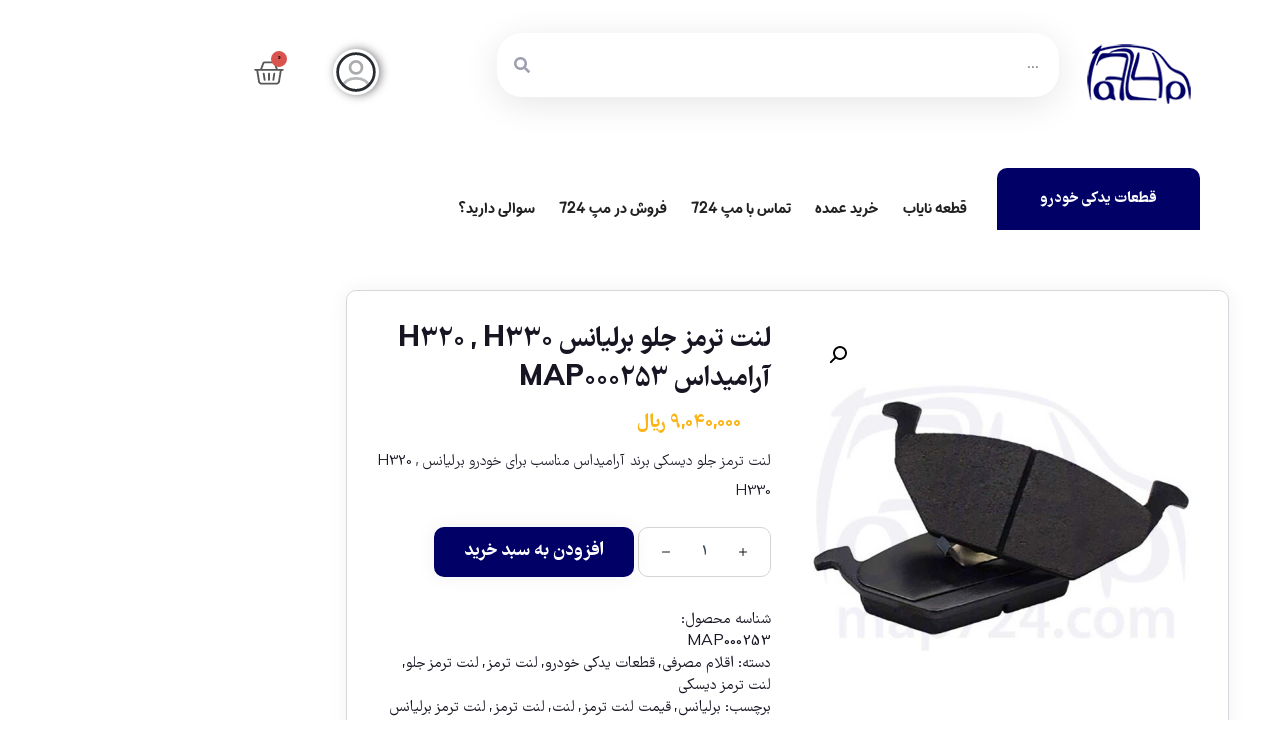

--- FILE ---
content_type: text/html; charset=UTF-8
request_url: https://map724.com/product/%D9%84%D9%86%D8%AA-%D8%AA%D8%B1%D9%85%D8%B2-%D8%AC%D9%84%D9%88-%D8%A8%D8%B1%D9%84%DB%8C%D8%A7%D9%86%D8%B3-h320-h330-%D8%A2%D8%B1%D8%A7%D9%85%DB%8C%D8%AF%D8%A7%D8%B3-map000253/
body_size: 40921
content:
<!DOCTYPE html>
<html data-theme="ahura-light-theme" dir="rtl" lang="fa-IR" prefix="og: https://ogp.me/ns#" class="ahura-light-theme no-js">
    <head>
        <meta charset="UTF-8">
        <meta http-equiv="X-UA-Compatible" content="IE=edge">
        <meta name='viewport' content='width=device-width, initial-scale=1, maximum-scale=1, user-scalable=no'/>	<style>img:is([sizes="auto" i], [sizes^="auto," i]) { contain-intrinsic-size: 3000px 1500px }</style>
	
<!-- بهینه‌سازی موتور جستجو توسط Rank Math - https://rankmath.com/ -->
<title>لنت ترمز جلو برلیانس H320 , H330 آرامیداس MAP000253 - فروشگاه اینترنتی مدرن تندیس</title>
<meta name="description" content="لنت ترمز جلو دیسکی برند آرامیداس مناسب برای خودرو برلیانس H320 , H330"/>
<meta name="robots" content="index, follow, max-snippet:-1, max-video-preview:-1, max-image-preview:large"/>
<link rel="canonical" href="https://map724.com/product/%d9%84%d9%86%d8%aa-%d8%aa%d8%b1%d9%85%d8%b2-%d8%ac%d9%84%d9%88-%d8%a8%d8%b1%d9%84%db%8c%d8%a7%d9%86%d8%b3-h320-h330-%d8%a2%d8%b1%d8%a7%d9%85%db%8c%d8%af%d8%a7%d8%b3-map000253/" />
<meta property="og:locale" content="fa_IR" />
<meta property="og:type" content="product" />
<meta property="og:title" content="لنت ترمز جلو برلیانس H320 , H330 آرامیداس MAP000253 - فروشگاه اینترنتی مدرن تندیس" />
<meta property="og:description" content="لنت ترمز جلو دیسکی برند آرامیداس مناسب برای خودرو برلیانس H320 , H330" />
<meta property="og:url" content="https://map724.com/product/%d9%84%d9%86%d8%aa-%d8%aa%d8%b1%d9%85%d8%b2-%d8%ac%d9%84%d9%88-%d8%a8%d8%b1%d9%84%db%8c%d8%a7%d9%86%d8%b3-h320-h330-%d8%a2%d8%b1%d8%a7%d9%85%db%8c%d8%af%d8%a7%d8%b3-map000253/" />
<meta property="og:site_name" content="فروشگاه اینترنتی map724" />
<meta property="og:updated_time" content="2025-04-23T18:00:46+03:30" />
<meta property="og:image" content="https://map724.com/wp-content/uploads/2022/10/0200833.jpg" />
<meta property="og:image:secure_url" content="https://map724.com/wp-content/uploads/2022/10/0200833.jpg" />
<meta property="og:image:width" content="1000" />
<meta property="og:image:height" content="1000" />
<meta property="og:image:alt" content="لنت ترمز جلو برلیانس H320 , H330 آرامیداس MAP000253" />
<meta property="og:image:type" content="image/jpeg" />
<meta property="product:price:amount" content="90400000" />
<meta property="product:price:currency" content="IRR" />
<meta property="product:availability" content="instock" />
<meta name="twitter:card" content="summary_large_image" />
<meta name="twitter:title" content="لنت ترمز جلو برلیانس H320 , H330 آرامیداس MAP000253 - فروشگاه اینترنتی مدرن تندیس" />
<meta name="twitter:description" content="لنت ترمز جلو دیسکی برند آرامیداس مناسب برای خودرو برلیانس H320 , H330" />
<meta name="twitter:image" content="https://map724.com/wp-content/uploads/2022/10/0200833.jpg" />
<meta name="twitter:label1" content="قیمت" />
<meta name="twitter:data1" content="9,040,000&nbsp;ریال" />
<meta name="twitter:label2" content="دسترسی" />
<meta name="twitter:data2" content="موجود" />
<script type="application/ld+json" class="rank-math-schema">{"@context":"https://schema.org","@graph":[{"@type":"Organization","@id":"https://map724.com/#organization","name":"\u0641\u0631\u0648\u0634\u06af\u0627\u0647 \u0627\u06cc\u0646\u062a\u0631\u0646\u062a\u06cc map724","logo":{"@type":"ImageObject","@id":"https://map724.com/#logo","url":"https://map724.com/wp-content/uploads/2022/10/cropped-108x108_.png","contentUrl":"https://map724.com/wp-content/uploads/2022/10/cropped-108x108_.png","caption":"\u0641\u0631\u0648\u0634\u06af\u0627\u0647 \u0627\u06cc\u0646\u062a\u0631\u0646\u062a\u06cc map724","inLanguage":"fa-IR"}},{"@type":"WebSite","@id":"https://map724.com/#website","url":"https://map724.com","name":"\u0641\u0631\u0648\u0634\u06af\u0627\u0647 \u0627\u06cc\u0646\u062a\u0631\u0646\u062a\u06cc map724","publisher":{"@id":"https://map724.com/#organization"},"inLanguage":"fa-IR"},{"@type":"ImageObject","@id":"https://map724.com/wp-content/uploads/2022/10/0200833.jpg","url":"https://map724.com/wp-content/uploads/2022/10/0200833.jpg","width":"1000","height":"1000","inLanguage":"fa-IR"},{"@type":"ItemPage","@id":"https://map724.com/product/%d9%84%d9%86%d8%aa-%d8%aa%d8%b1%d9%85%d8%b2-%d8%ac%d9%84%d9%88-%d8%a8%d8%b1%d9%84%db%8c%d8%a7%d9%86%d8%b3-h320-h330-%d8%a2%d8%b1%d8%a7%d9%85%db%8c%d8%af%d8%a7%d8%b3-map000253/#webpage","url":"https://map724.com/product/%d9%84%d9%86%d8%aa-%d8%aa%d8%b1%d9%85%d8%b2-%d8%ac%d9%84%d9%88-%d8%a8%d8%b1%d9%84%db%8c%d8%a7%d9%86%d8%b3-h320-h330-%d8%a2%d8%b1%d8%a7%d9%85%db%8c%d8%af%d8%a7%d8%b3-map000253/","name":"\u0644\u0646\u062a \u062a\u0631\u0645\u0632 \u062c\u0644\u0648 \u0628\u0631\u0644\u06cc\u0627\u0646\u0633 H320 , H330 \u0622\u0631\u0627\u0645\u06cc\u062f\u0627\u0633 MAP000253 - \u0641\u0631\u0648\u0634\u06af\u0627\u0647 \u0627\u06cc\u0646\u062a\u0631\u0646\u062a\u06cc \u0645\u062f\u0631\u0646 \u062a\u0646\u062f\u06cc\u0633","datePublished":"2023-08-12T08:06:00+03:30","dateModified":"2025-04-23T18:00:46+03:30","isPartOf":{"@id":"https://map724.com/#website"},"primaryImageOfPage":{"@id":"https://map724.com/wp-content/uploads/2022/10/0200833.jpg"},"inLanguage":"fa-IR"},{"@type":"Product","name":"\u0644\u0646\u062a \u062a\u0631\u0645\u0632 \u062c\u0644\u0648 \u0628\u0631\u0644\u06cc\u0627\u0646\u0633 H320 , H330 \u0622\u0631\u0627\u0645\u06cc\u062f\u0627\u0633 MAP000253 - \u0641\u0631\u0648\u0634\u06af\u0627\u0647 \u0627\u06cc\u0646\u062a\u0631\u0646\u062a\u06cc \u0645\u062f\u0631\u0646 \u062a\u0646\u062f\u06cc\u0633","description":"\u0644\u0646\u062a \u062a\u0631\u0645\u0632 \u062c\u0644\u0648 \u062f\u06cc\u0633\u06a9\u06cc \u0628\u0631\u0646\u062f \u0622\u0631\u0627\u0645\u06cc\u062f\u0627\u0633 \u0645\u0646\u0627\u0633\u0628 \u0628\u0631\u0627\u06cc \u062e\u0648\u062f\u0631\u0648 \u0628\u0631\u0644\u06cc\u0627\u0646\u0633 H320 , H330","sku":"MAP000253","category":"\u0627\u0642\u0644\u0627\u0645 \u0645\u0635\u0631\u0641\u06cc","mainEntityOfPage":{"@id":"https://map724.com/product/%d9%84%d9%86%d8%aa-%d8%aa%d8%b1%d9%85%d8%b2-%d8%ac%d9%84%d9%88-%d8%a8%d8%b1%d9%84%db%8c%d8%a7%d9%86%d8%b3-h320-h330-%d8%a2%d8%b1%d8%a7%d9%85%db%8c%d8%af%d8%a7%d8%b3-map000253/#webpage"},"weight":{"@type":"QuantitativeValue","unitCode":"GRM","value":"1380"},"image":[{"@type":"ImageObject","url":"https://map724.com/wp-content/uploads/2022/10/0200833.jpg","height":"1000","width":"1000"},{"@type":"ImageObject","url":"https://map724.com/wp-content/uploads/2023/08/photo5886736694.jpg","height":"900","width":"900"}],"offers":{"@type":"Offer","price":"90400000","priceCurrency":"IRR","priceValidUntil":"2026-12-31","availability":"https://schema.org/InStock","itemCondition":"NewCondition","url":"https://map724.com/product/%d9%84%d9%86%d8%aa-%d8%aa%d8%b1%d9%85%d8%b2-%d8%ac%d9%84%d9%88-%d8%a8%d8%b1%d9%84%db%8c%d8%a7%d9%86%d8%b3-h320-h330-%d8%a2%d8%b1%d8%a7%d9%85%db%8c%d8%af%d8%a7%d8%b3-map000253/","seller":{"@type":"Organization","@id":"https://map724.com/","name":"\u0641\u0631\u0648\u0634\u06af\u0627\u0647 \u0627\u06cc\u0646\u062a\u0631\u0646\u062a\u06cc map724","url":"https://map724.com","logo":""},"priceSpecification":{"price":"90400000","priceCurrency":"IRR","valueAddedTaxIncluded":"true"}},"additionalProperty":[{"@type":"PropertyValue","name":"pa_%d9%86%d9%88%d8%b9-%da%a9%d8%a7%d8%b1%d8%a8%d8%b1%db%8c","value":"\u062e\u0648\u062f\u0631\u0648 \u0633\u0648\u0627\u0631\u064a"},{"@type":"PropertyValue","name":"pa_%d9%85%d9%86%d8%a7%d8%b3%d8%a8-%d8%ae%d9%88%d8%af%d8%b1%d9%88","value":"\u0628\u0631\u0644\u06cc\u0627\u0646\u0633 H320, \u0628\u0631\u0644\u06cc\u0627\u0646\u0633 H330"},{"@type":"PropertyValue","name":"pa_%d9%86%d9%88%d8%b9-%d9%84%d9%86%d8%aa-%d8%aa%d8%b1%d9%85%d8%b2","value":"\u062f\u06cc\u0633\u06a9\u06cc"},{"@type":"PropertyValue","name":"pa_%d9%85%d8%ad%d9%84-%d9%86%d8%b5%d8%a8","value":"\u062c\u0644\u0648"},{"@type":"PropertyValue","name":"pa_%d8%b3%db%8c%d8%b3%d8%aa%d9%85-%d9%87%d8%b4%d8%af%d8%a7%d8%b1","value":"\u0646\u062f\u0627\u0631\u062f"},{"@type":"PropertyValue","name":"pa_%d9%86%d8%a7%d9%85-%d8%aa%d8%ac%d8%a7%d8%b1%db%8c","value":"\u0622\u0631\u0627\u0645\u06cc\u062f\u0627\u0633"},{"@type":"PropertyValue","name":"pa_%da%a9%d8%b4%d9%88%d8%b1-%d8%b3%d8%a7%d8%b2%d9%86%d8%af%d9%87","value":"\u0627\u06cc\u0631\u0627\u0646"},{"@type":"PropertyValue","name":"pa_%d9%86%d9%88%d8%b9-%d8%a8%d8%b3%d8%aa%d9%87-%d8%a8%d9%86%d8%af%db%8c","value":"\u062c\u0639\u0628\u0647 \u0645\u0642\u0648\u0627\u06cc\u06cc 4 \u0639\u062f\u062f\u06cc"},{"@type":"PropertyValue","name":"pa_%d8%b4%d9%85%d8%a7%d8%b1%d9%87-%d9%81%d9%86%db%8c","value":"0201022"},{"@type":"PropertyValue","name":"pa_%d8%b4%d9%86%d8%a7%d8%b3%d9%87-%da%a9%d8%a7%d9%84%d8%a7","value":"2901820700522"}],"@id":"https://map724.com/product/%d9%84%d9%86%d8%aa-%d8%aa%d8%b1%d9%85%d8%b2-%d8%ac%d9%84%d9%88-%d8%a8%d8%b1%d9%84%db%8c%d8%a7%d9%86%d8%b3-h320-h330-%d8%a2%d8%b1%d8%a7%d9%85%db%8c%d8%af%d8%a7%d8%b3-map000253/#richSnippet"}]}</script>
<!-- /افزونه سئو ورپرس Rank Math -->


<script type="text/javascript">
/* <![CDATA[ */
window._wpemojiSettings = {"baseUrl":"https:\/\/s.w.org\/images\/core\/emoji\/16.0.1\/72x72\/","ext":".png","svgUrl":"https:\/\/s.w.org\/images\/core\/emoji\/16.0.1\/svg\/","svgExt":".svg","source":{"concatemoji":"https:\/\/map724.com\/wp-includes\/js\/wp-emoji-release.min.js?ver=6.8.3"}};
/*! This file is auto-generated */
!function(s,n){var o,i,e;function c(e){try{var t={supportTests:e,timestamp:(new Date).valueOf()};sessionStorage.setItem(o,JSON.stringify(t))}catch(e){}}function p(e,t,n){e.clearRect(0,0,e.canvas.width,e.canvas.height),e.fillText(t,0,0);var t=new Uint32Array(e.getImageData(0,0,e.canvas.width,e.canvas.height).data),a=(e.clearRect(0,0,e.canvas.width,e.canvas.height),e.fillText(n,0,0),new Uint32Array(e.getImageData(0,0,e.canvas.width,e.canvas.height).data));return t.every(function(e,t){return e===a[t]})}function u(e,t){e.clearRect(0,0,e.canvas.width,e.canvas.height),e.fillText(t,0,0);for(var n=e.getImageData(16,16,1,1),a=0;a<n.data.length;a++)if(0!==n.data[a])return!1;return!0}function f(e,t,n,a){switch(t){case"flag":return n(e,"\ud83c\udff3\ufe0f\u200d\u26a7\ufe0f","\ud83c\udff3\ufe0f\u200b\u26a7\ufe0f")?!1:!n(e,"\ud83c\udde8\ud83c\uddf6","\ud83c\udde8\u200b\ud83c\uddf6")&&!n(e,"\ud83c\udff4\udb40\udc67\udb40\udc62\udb40\udc65\udb40\udc6e\udb40\udc67\udb40\udc7f","\ud83c\udff4\u200b\udb40\udc67\u200b\udb40\udc62\u200b\udb40\udc65\u200b\udb40\udc6e\u200b\udb40\udc67\u200b\udb40\udc7f");case"emoji":return!a(e,"\ud83e\udedf")}return!1}function g(e,t,n,a){var r="undefined"!=typeof WorkerGlobalScope&&self instanceof WorkerGlobalScope?new OffscreenCanvas(300,150):s.createElement("canvas"),o=r.getContext("2d",{willReadFrequently:!0}),i=(o.textBaseline="top",o.font="600 32px Arial",{});return e.forEach(function(e){i[e]=t(o,e,n,a)}),i}function t(e){var t=s.createElement("script");t.src=e,t.defer=!0,s.head.appendChild(t)}"undefined"!=typeof Promise&&(o="wpEmojiSettingsSupports",i=["flag","emoji"],n.supports={everything:!0,everythingExceptFlag:!0},e=new Promise(function(e){s.addEventListener("DOMContentLoaded",e,{once:!0})}),new Promise(function(t){var n=function(){try{var e=JSON.parse(sessionStorage.getItem(o));if("object"==typeof e&&"number"==typeof e.timestamp&&(new Date).valueOf()<e.timestamp+604800&&"object"==typeof e.supportTests)return e.supportTests}catch(e){}return null}();if(!n){if("undefined"!=typeof Worker&&"undefined"!=typeof OffscreenCanvas&&"undefined"!=typeof URL&&URL.createObjectURL&&"undefined"!=typeof Blob)try{var e="postMessage("+g.toString()+"("+[JSON.stringify(i),f.toString(),p.toString(),u.toString()].join(",")+"));",a=new Blob([e],{type:"text/javascript"}),r=new Worker(URL.createObjectURL(a),{name:"wpTestEmojiSupports"});return void(r.onmessage=function(e){c(n=e.data),r.terminate(),t(n)})}catch(e){}c(n=g(i,f,p,u))}t(n)}).then(function(e){for(var t in e)n.supports[t]=e[t],n.supports.everything=n.supports.everything&&n.supports[t],"flag"!==t&&(n.supports.everythingExceptFlag=n.supports.everythingExceptFlag&&n.supports[t]);n.supports.everythingExceptFlag=n.supports.everythingExceptFlag&&!n.supports.flag,n.DOMReady=!1,n.readyCallback=function(){n.DOMReady=!0}}).then(function(){return e}).then(function(){var e;n.supports.everything||(n.readyCallback(),(e=n.source||{}).concatemoji?t(e.concatemoji):e.wpemoji&&e.twemoji&&(t(e.twemoji),t(e.wpemoji)))}))}((window,document),window._wpemojiSettings);
/* ]]> */
</script>
<link data-minify="1" rel='stylesheet' id='mw_woocommerce-css' href='https://map724.com/wp-content/cache/min/1/wp-content/themes/ahura/css/woocommerce.css?ver=1762173060' type='text/css' media='all' />
<style id='wp-emoji-styles-inline-css' type='text/css'>

	img.wp-smiley, img.emoji {
		display: inline !important;
		border: none !important;
		box-shadow: none !important;
		height: 1em !important;
		width: 1em !important;
		margin: 0 0.07em !important;
		vertical-align: -0.1em !important;
		background: none !important;
		padding: 0 !important;
	}
</style>
<link rel='stylesheet' id='wp-block-library-rtl-css' href='https://map724.com/wp-includes/css/dist/block-library/style-rtl.min.css?ver=6.8.3' type='text/css' media='all' />
<style id='classic-theme-styles-inline-css' type='text/css'>
/*! This file is auto-generated */
.wp-block-button__link{color:#fff;background-color:#32373c;border-radius:9999px;box-shadow:none;text-decoration:none;padding:calc(.667em + 2px) calc(1.333em + 2px);font-size:1.125em}.wp-block-file__button{background:#32373c;color:#fff;text-decoration:none}
</style>
<style id='safe-svg-svg-icon-style-inline-css' type='text/css'>
.safe-svg-cover{text-align:center}.safe-svg-cover .safe-svg-inside{display:inline-block;max-width:100%}.safe-svg-cover svg{fill:currentColor;height:100%;max-height:100%;max-width:100%;width:100%}

</style>
<style id='global-styles-inline-css' type='text/css'>
:root{--wp--preset--aspect-ratio--square: 1;--wp--preset--aspect-ratio--4-3: 4/3;--wp--preset--aspect-ratio--3-4: 3/4;--wp--preset--aspect-ratio--3-2: 3/2;--wp--preset--aspect-ratio--2-3: 2/3;--wp--preset--aspect-ratio--16-9: 16/9;--wp--preset--aspect-ratio--9-16: 9/16;--wp--preset--color--black: #000000;--wp--preset--color--cyan-bluish-gray: #abb8c3;--wp--preset--color--white: #ffffff;--wp--preset--color--pale-pink: #f78da7;--wp--preset--color--vivid-red: #cf2e2e;--wp--preset--color--luminous-vivid-orange: #ff6900;--wp--preset--color--luminous-vivid-amber: #fcb900;--wp--preset--color--light-green-cyan: #7bdcb5;--wp--preset--color--vivid-green-cyan: #00d084;--wp--preset--color--pale-cyan-blue: #8ed1fc;--wp--preset--color--vivid-cyan-blue: #0693e3;--wp--preset--color--vivid-purple: #9b51e0;--wp--preset--gradient--vivid-cyan-blue-to-vivid-purple: linear-gradient(135deg,rgba(6,147,227,1) 0%,rgb(155,81,224) 100%);--wp--preset--gradient--light-green-cyan-to-vivid-green-cyan: linear-gradient(135deg,rgb(122,220,180) 0%,rgb(0,208,130) 100%);--wp--preset--gradient--luminous-vivid-amber-to-luminous-vivid-orange: linear-gradient(135deg,rgba(252,185,0,1) 0%,rgba(255,105,0,1) 100%);--wp--preset--gradient--luminous-vivid-orange-to-vivid-red: linear-gradient(135deg,rgba(255,105,0,1) 0%,rgb(207,46,46) 100%);--wp--preset--gradient--very-light-gray-to-cyan-bluish-gray: linear-gradient(135deg,rgb(238,238,238) 0%,rgb(169,184,195) 100%);--wp--preset--gradient--cool-to-warm-spectrum: linear-gradient(135deg,rgb(74,234,220) 0%,rgb(151,120,209) 20%,rgb(207,42,186) 40%,rgb(238,44,130) 60%,rgb(251,105,98) 80%,rgb(254,248,76) 100%);--wp--preset--gradient--blush-light-purple: linear-gradient(135deg,rgb(255,206,236) 0%,rgb(152,150,240) 100%);--wp--preset--gradient--blush-bordeaux: linear-gradient(135deg,rgb(254,205,165) 0%,rgb(254,45,45) 50%,rgb(107,0,62) 100%);--wp--preset--gradient--luminous-dusk: linear-gradient(135deg,rgb(255,203,112) 0%,rgb(199,81,192) 50%,rgb(65,88,208) 100%);--wp--preset--gradient--pale-ocean: linear-gradient(135deg,rgb(255,245,203) 0%,rgb(182,227,212) 50%,rgb(51,167,181) 100%);--wp--preset--gradient--electric-grass: linear-gradient(135deg,rgb(202,248,128) 0%,rgb(113,206,126) 100%);--wp--preset--gradient--midnight: linear-gradient(135deg,rgb(2,3,129) 0%,rgb(40,116,252) 100%);--wp--preset--font-size--small: 13px;--wp--preset--font-size--medium: 20px;--wp--preset--font-size--large: 36px;--wp--preset--font-size--x-large: 42px;--wp--preset--spacing--20: 0.44rem;--wp--preset--spacing--30: 0.67rem;--wp--preset--spacing--40: 1rem;--wp--preset--spacing--50: 1.5rem;--wp--preset--spacing--60: 2.25rem;--wp--preset--spacing--70: 3.38rem;--wp--preset--spacing--80: 5.06rem;--wp--preset--shadow--natural: 6px 6px 9px rgba(0, 0, 0, 0.2);--wp--preset--shadow--deep: 12px 12px 50px rgba(0, 0, 0, 0.4);--wp--preset--shadow--sharp: 6px 6px 0px rgba(0, 0, 0, 0.2);--wp--preset--shadow--outlined: 6px 6px 0px -3px rgba(255, 255, 255, 1), 6px 6px rgba(0, 0, 0, 1);--wp--preset--shadow--crisp: 6px 6px 0px rgba(0, 0, 0, 1);}:where(.is-layout-flex){gap: 0.5em;}:where(.is-layout-grid){gap: 0.5em;}body .is-layout-flex{display: flex;}.is-layout-flex{flex-wrap: wrap;align-items: center;}.is-layout-flex > :is(*, div){margin: 0;}body .is-layout-grid{display: grid;}.is-layout-grid > :is(*, div){margin: 0;}:where(.wp-block-columns.is-layout-flex){gap: 2em;}:where(.wp-block-columns.is-layout-grid){gap: 2em;}:where(.wp-block-post-template.is-layout-flex){gap: 1.25em;}:where(.wp-block-post-template.is-layout-grid){gap: 1.25em;}.has-black-color{color: var(--wp--preset--color--black) !important;}.has-cyan-bluish-gray-color{color: var(--wp--preset--color--cyan-bluish-gray) !important;}.has-white-color{color: var(--wp--preset--color--white) !important;}.has-pale-pink-color{color: var(--wp--preset--color--pale-pink) !important;}.has-vivid-red-color{color: var(--wp--preset--color--vivid-red) !important;}.has-luminous-vivid-orange-color{color: var(--wp--preset--color--luminous-vivid-orange) !important;}.has-luminous-vivid-amber-color{color: var(--wp--preset--color--luminous-vivid-amber) !important;}.has-light-green-cyan-color{color: var(--wp--preset--color--light-green-cyan) !important;}.has-vivid-green-cyan-color{color: var(--wp--preset--color--vivid-green-cyan) !important;}.has-pale-cyan-blue-color{color: var(--wp--preset--color--pale-cyan-blue) !important;}.has-vivid-cyan-blue-color{color: var(--wp--preset--color--vivid-cyan-blue) !important;}.has-vivid-purple-color{color: var(--wp--preset--color--vivid-purple) !important;}.has-black-background-color{background-color: var(--wp--preset--color--black) !important;}.has-cyan-bluish-gray-background-color{background-color: var(--wp--preset--color--cyan-bluish-gray) !important;}.has-white-background-color{background-color: var(--wp--preset--color--white) !important;}.has-pale-pink-background-color{background-color: var(--wp--preset--color--pale-pink) !important;}.has-vivid-red-background-color{background-color: var(--wp--preset--color--vivid-red) !important;}.has-luminous-vivid-orange-background-color{background-color: var(--wp--preset--color--luminous-vivid-orange) !important;}.has-luminous-vivid-amber-background-color{background-color: var(--wp--preset--color--luminous-vivid-amber) !important;}.has-light-green-cyan-background-color{background-color: var(--wp--preset--color--light-green-cyan) !important;}.has-vivid-green-cyan-background-color{background-color: var(--wp--preset--color--vivid-green-cyan) !important;}.has-pale-cyan-blue-background-color{background-color: var(--wp--preset--color--pale-cyan-blue) !important;}.has-vivid-cyan-blue-background-color{background-color: var(--wp--preset--color--vivid-cyan-blue) !important;}.has-vivid-purple-background-color{background-color: var(--wp--preset--color--vivid-purple) !important;}.has-black-border-color{border-color: var(--wp--preset--color--black) !important;}.has-cyan-bluish-gray-border-color{border-color: var(--wp--preset--color--cyan-bluish-gray) !important;}.has-white-border-color{border-color: var(--wp--preset--color--white) !important;}.has-pale-pink-border-color{border-color: var(--wp--preset--color--pale-pink) !important;}.has-vivid-red-border-color{border-color: var(--wp--preset--color--vivid-red) !important;}.has-luminous-vivid-orange-border-color{border-color: var(--wp--preset--color--luminous-vivid-orange) !important;}.has-luminous-vivid-amber-border-color{border-color: var(--wp--preset--color--luminous-vivid-amber) !important;}.has-light-green-cyan-border-color{border-color: var(--wp--preset--color--light-green-cyan) !important;}.has-vivid-green-cyan-border-color{border-color: var(--wp--preset--color--vivid-green-cyan) !important;}.has-pale-cyan-blue-border-color{border-color: var(--wp--preset--color--pale-cyan-blue) !important;}.has-vivid-cyan-blue-border-color{border-color: var(--wp--preset--color--vivid-cyan-blue) !important;}.has-vivid-purple-border-color{border-color: var(--wp--preset--color--vivid-purple) !important;}.has-vivid-cyan-blue-to-vivid-purple-gradient-background{background: var(--wp--preset--gradient--vivid-cyan-blue-to-vivid-purple) !important;}.has-light-green-cyan-to-vivid-green-cyan-gradient-background{background: var(--wp--preset--gradient--light-green-cyan-to-vivid-green-cyan) !important;}.has-luminous-vivid-amber-to-luminous-vivid-orange-gradient-background{background: var(--wp--preset--gradient--luminous-vivid-amber-to-luminous-vivid-orange) !important;}.has-luminous-vivid-orange-to-vivid-red-gradient-background{background: var(--wp--preset--gradient--luminous-vivid-orange-to-vivid-red) !important;}.has-very-light-gray-to-cyan-bluish-gray-gradient-background{background: var(--wp--preset--gradient--very-light-gray-to-cyan-bluish-gray) !important;}.has-cool-to-warm-spectrum-gradient-background{background: var(--wp--preset--gradient--cool-to-warm-spectrum) !important;}.has-blush-light-purple-gradient-background{background: var(--wp--preset--gradient--blush-light-purple) !important;}.has-blush-bordeaux-gradient-background{background: var(--wp--preset--gradient--blush-bordeaux) !important;}.has-luminous-dusk-gradient-background{background: var(--wp--preset--gradient--luminous-dusk) !important;}.has-pale-ocean-gradient-background{background: var(--wp--preset--gradient--pale-ocean) !important;}.has-electric-grass-gradient-background{background: var(--wp--preset--gradient--electric-grass) !important;}.has-midnight-gradient-background{background: var(--wp--preset--gradient--midnight) !important;}.has-small-font-size{font-size: var(--wp--preset--font-size--small) !important;}.has-medium-font-size{font-size: var(--wp--preset--font-size--medium) !important;}.has-large-font-size{font-size: var(--wp--preset--font-size--large) !important;}.has-x-large-font-size{font-size: var(--wp--preset--font-size--x-large) !important;}
:where(.wp-block-post-template.is-layout-flex){gap: 1.25em;}:where(.wp-block-post-template.is-layout-grid){gap: 1.25em;}
:where(.wp-block-columns.is-layout-flex){gap: 2em;}:where(.wp-block-columns.is-layout-grid){gap: 2em;}
:root :where(.wp-block-pullquote){font-size: 1.5em;line-height: 1.6;}
</style>
<link rel='stylesheet' id='photoswipe-css' href='https://map724.com/wp-content/cache/background-css/map724.com/wp-content/plugins/woocommerce/assets/css/photoswipe/photoswipe.min.css?ver=10.3.4&wpr_t=1762311057' type='text/css' media='all' />
<link rel='stylesheet' id='photoswipe-default-skin-css' href='https://map724.com/wp-content/cache/background-css/map724.com/wp-content/plugins/woocommerce/assets/css/photoswipe/default-skin/default-skin.min.css?ver=10.3.4&wpr_t=1762311057' type='text/css' media='all' />
<link data-minify="1" rel='stylesheet' id='woocommerce-layout-rtl-css' href='https://map724.com/wp-content/cache/min/1/wp-content/plugins/woocommerce/assets/css/woocommerce-layout-rtl.css?ver=1762173060' type='text/css' media='all' />
<link data-minify="1" rel='stylesheet' id='woocommerce-smallscreen-rtl-css' href='https://map724.com/wp-content/cache/min/1/wp-content/plugins/woocommerce/assets/css/woocommerce-smallscreen-rtl.css?ver=1762173060' type='text/css' media='only screen and (max-width: 768px)' />
<link data-minify="1" rel='stylesheet' id='woocommerce-general-rtl-css' href='https://map724.com/wp-content/cache/background-css/map724.com/wp-content/cache/min/1/wp-content/plugins/woocommerce/assets/css/woocommerce-rtl.css?ver=1762173060&wpr_t=1762311057' type='text/css' media='all' />
<style id='woocommerce-inline-inline-css' type='text/css'>
.woocommerce form .form-row .required { visibility: visible; }
</style>
<link data-minify="1" rel='stylesheet' id='brands-styles-css' href='https://map724.com/wp-content/cache/min/1/wp-content/plugins/woocommerce/assets/css/brands.css?ver=1762173060' type='text/css' media='all' />
<link data-minify="1" rel='stylesheet' id='ahura_fonts-css' href='https://map724.com/wp-content/cache/min/1/wp-content/uploads/ahura/fonts/fa-fonts.css?ver=1762173060' type='text/css' media='all' />
<link data-minify="1" rel='stylesheet' id='style-css' href='https://map724.com/wp-content/cache/background-css/map724.com/wp-content/cache/min/1/wp-content/themes/ahura/style.css?ver=1762173060&wpr_t=1762311057' type='text/css' media='all' />
<style id='style-inline-css' type='text/css'>
.wp-block-image img, 
.post-box .post-entry img,
.post-entry div:not([class*="course_progress"]) {
	max-width: 100%;
}
</style>
<link data-minify="1" rel='stylesheet' id='ahura-font-awesome-css' href='https://map724.com/wp-content/cache/min/1/wp-content/themes/ahura/css/fontawesome.css?ver=1762173060' type='text/css' media='all' />
<link data-minify="1" rel='stylesheet' id='responsive-css' href='https://map724.com/wp-content/cache/min/1/wp-content/themes/ahura/css/responsive.css?ver=1762173061' type='text/css' media='all' />
<link data-minify="1" rel='stylesheet' id='ahura_bootstrap-css' href='https://map724.com/wp-content/cache/min/1/wp-content/themes/ahura/css/bootstrap.css?ver=1762173061' type='text/css' media='all' />
<link data-minify="1" rel='stylesheet' id='ahura-assets-css' href='https://map724.com/wp-content/cache/min/1/wp-content/themes/ahura/css/assets.css?ver=1762173061' type='text/css' media='all' />
<link data-minify="1" rel='stylesheet' id='ahura_related-posts_style_2-css' href='https://map724.com/wp-content/cache/min/1/wp-content/themes/ahura/css/single/related-posts-2.css?ver=1762173065' type='text/css' media='all' />
<link data-minify="1" rel='stylesheet' id='ahura_share-buttons_style_1-css' href='https://map724.com/wp-content/cache/min/1/wp-content/themes/ahura/css/single/share-buttons-1.css?ver=1762173065' type='text/css' media='all' />
<link data-minify="1" rel='stylesheet' id='ahura_script_owl_carousel_css-css' href='https://map724.com/wp-content/cache/min/1/wp-content/themes/ahura/css/owl-carousel.css?ver=1762173061' type='text/css' media='all' />
<link data-minify="1" rel='stylesheet' id='ahura_header_style_1-css' href='https://map724.com/wp-content/cache/min/1/wp-content/themes/ahura/css/header/header-1.css?ver=1762173061' type='text/css' media='all' />
<link data-minify="1" rel='stylesheet' id='ahura_footer_style_1-css' href='https://map724.com/wp-content/cache/min/1/wp-content/themes/ahura/css/footer/footer-1.css?ver=1762173061' type='text/css' media='all' />
<link data-minify="1" rel='stylesheet' id='ahura_customizer-css' href='https://map724.com/wp-content/cache/min/1/wp-content/uploads/ahura/customizer.css?ver=1762173061' type='text/css' media='all' />
<link data-minify="1" rel='stylesheet' id='ahura_script_single-css' href='https://map724.com/wp-content/cache/min/1/wp-content/themes/ahura/css/single.css?ver=1762173065' type='text/css' media='all' />
<link data-minify="1" rel='stylesheet' id='persian-elementor-datepicker-custom-css' href='https://map724.com/wp-content/cache/min/1/wp-content/plugins/persian-elementor/assets/css/datepicker-custom.css?ver=1762173061' type='text/css' media='all' />
<link data-minify="1" rel='stylesheet' id='sadad_woo_user-css' href='https://map724.com/wp-content/cache/min/1/wp-content/plugins/mabna-woocommerce_ham3da2/assets/user_style.css?ver=1762173061' type='text/css' media='all' />
<link data-minify="1" rel='stylesheet' id='persian-elementor-icon-css' href='https://map724.com/wp-content/cache/min/1/wp-content/plugins/persian-elementor/includes/icons/efaicons/style.css?ver=1762173061' type='text/css' media='all' />
<link rel='stylesheet' id='elementor-frontend-css' href='https://map724.com/wp-content/plugins/elementor/assets/css/frontend-rtl.min.css?ver=3.32.5' type='text/css' media='all' />
<link rel='stylesheet' id='elementor-post-6744-css' href='https://map724.com/wp-content/uploads/elementor/css/post-6744.css?ver=1762173050' type='text/css' media='all' />
<link data-minify="1" rel='stylesheet' id='persian-elementor-font-css' href='https://map724.com/wp-content/cache/min/1/wp-content/plugins/persian-elementor/assets/css/font.css?ver=1762173061' type='text/css' media='all' />
<link data-minify="1" rel='stylesheet' id='font-awesome-5-all-css' href='https://map724.com/wp-content/cache/min/1/wp-content/plugins/elementor/assets/lib/font-awesome/css/all.min.css?ver=1762173061' type='text/css' media='all' />
<link rel='stylesheet' id='font-awesome-4-shim-css' href='https://map724.com/wp-content/plugins/elementor/assets/lib/font-awesome/css/v4-shims.min.css?ver=3.32.5' type='text/css' media='all' />
<link rel='stylesheet' id='elementor-post-6812-css' href='https://map724.com/wp-content/uploads/elementor/css/post-6812.css?ver=1762173054' type='text/css' media='all' />
<link rel='stylesheet' id='elementor-post-6811-css' href='https://map724.com/wp-content/uploads/elementor/css/post-6811.css?ver=1762173064' type='text/css' media='all' />
<link data-minify="1" rel='stylesheet' id='ahura_script_swipercss-css' href='https://map724.com/wp-content/cache/min/1/wp-content/themes/ahura/css/swiper-bundle-min.css?ver=1762173061' type='text/css' media='all' />
<link data-minify="1" rel='stylesheet' id='ah_elementor_search_css-css' href='https://map724.com/wp-content/cache/min/1/wp-content/themes/ahura/css/elementor/search.css?ver=1762173061' type='text/css' media='all' />
<link data-minify="1" rel='stylesheet' id='ah_elementor_popup_login2_css-css' href='https://map724.com/wp-content/cache/min/1/wp-content/themes/ahura/css/elementor/popup_login2.css?ver=1762173061' type='text/css' media='all' />
<link data-minify="1" rel='stylesheet' id='ah_elementor_mega_menu_css-css' href='https://map724.com/wp-content/cache/min/1/wp-content/themes/ahura/css/elementor/mega_menu.css?ver=1762173061' type='text/css' media='all' />
<link data-minify="1" rel='stylesheet' id='ah_elementor_main_menu_css-css' href='https://map724.com/wp-content/cache/min/1/wp-content/themes/ahura/css/elementor/main_menu.css?ver=1762173061' type='text/css' media='all' />
<link data-minify="1" rel='stylesheet' id='bdt-uikit-css' href='https://map724.com/wp-content/cache/min/1/wp-content/plugins/bdthemes-element-pack/assets/css/bdt-uikit.rtl.css?ver=1762173061' type='text/css' media='all' />
<link data-minify="1" rel='stylesheet' id='ep-helper-css' href='https://map724.com/wp-content/cache/background-css/map724.com/wp-content/cache/min/1/wp-content/plugins/bdthemes-element-pack/assets/css/ep-helper.rtl.css?ver=1762173061&wpr_t=1762311057' type='text/css' media='all' />
<script type="text/javascript" src="https://map724.com/wp-includes/js/jquery/jquery.min.js?ver=3.7.1" id="jquery-core-js"></script>
<script type="text/javascript" src="https://map724.com/wp-includes/js/jquery/jquery-migrate.min.js?ver=3.4.1" id="jquery-migrate-js"></script>
<script type="text/javascript" src="https://map724.com/wp-content/plugins/woocommerce/assets/js/js-cookie/js.cookie.min.js?ver=2.1.4-wc.10.3.4" id="wc-js-cookie-js" defer="defer" data-wp-strategy="defer"></script>
<script type="text/javascript" id="wc-cart-fragments-js-extra">
/* <![CDATA[ */
var wc_cart_fragments_params = {"ajax_url":"\/wp-admin\/admin-ajax.php","wc_ajax_url":"\/?wc-ajax=%%endpoint%%","cart_hash_key":"wc_cart_hash_5d27947c493f75353a77cf818a590881","fragment_name":"wc_fragments_5d27947c493f75353a77cf818a590881","request_timeout":"5000"};
/* ]]> */
</script>
<script type="text/javascript" src="https://map724.com/wp-content/plugins/woocommerce/assets/js/frontend/cart-fragments.min.js?ver=10.3.4" id="wc-cart-fragments-js" defer="defer" data-wp-strategy="defer"></script>
<script type="text/javascript" src="https://map724.com/wp-content/plugins/woocommerce/assets/js/jquery-blockui/jquery.blockUI.min.js?ver=2.7.0-wc.10.3.4" id="wc-jquery-blockui-js" defer="defer" data-wp-strategy="defer"></script>
<script type="text/javascript" id="wc-add-to-cart-js-extra">
/* <![CDATA[ */
var wc_add_to_cart_params = {"ajax_url":"\/wp-admin\/admin-ajax.php","wc_ajax_url":"\/?wc-ajax=%%endpoint%%","i18n_view_cart":"\u0645\u0634\u0627\u0647\u062f\u0647 \u0633\u0628\u062f \u062e\u0631\u06cc\u062f","cart_url":"https:\/\/map724.com\/cart\/","is_cart":"","cart_redirect_after_add":"no"};
/* ]]> */
</script>
<script type="text/javascript" src="https://map724.com/wp-content/plugins/woocommerce/assets/js/frontend/add-to-cart.min.js?ver=10.3.4" id="wc-add-to-cart-js" defer="defer" data-wp-strategy="defer"></script>
<script type="text/javascript" src="https://map724.com/wp-content/plugins/woocommerce/assets/js/zoom/jquery.zoom.min.js?ver=1.7.21-wc.10.3.4" id="wc-zoom-js" defer="defer" data-wp-strategy="defer"></script>
<script type="text/javascript" src="https://map724.com/wp-content/plugins/woocommerce/assets/js/flexslider/jquery.flexslider.min.js?ver=2.7.2-wc.10.3.4" id="wc-flexslider-js" defer="defer" data-wp-strategy="defer"></script>
<script type="text/javascript" src="https://map724.com/wp-content/plugins/woocommerce/assets/js/photoswipe/photoswipe.min.js?ver=4.1.1-wc.10.3.4" id="wc-photoswipe-js" defer="defer" data-wp-strategy="defer"></script>
<script type="text/javascript" src="https://map724.com/wp-content/plugins/woocommerce/assets/js/photoswipe/photoswipe-ui-default.min.js?ver=4.1.1-wc.10.3.4" id="wc-photoswipe-ui-default-js" defer="defer" data-wp-strategy="defer"></script>
<script type="text/javascript" id="wc-single-product-js-extra">
/* <![CDATA[ */
var wc_single_product_params = {"i18n_required_rating_text":"\u062e\u0648\u0627\u0647\u0634\u0645\u0646\u062f\u06cc\u0645 \u06cc\u06a9 \u0631\u062a\u0628\u0647 \u0631\u0627 \u0627\u0646\u062a\u062e\u0627\u0628 \u06a9\u0646\u06cc\u062f","i18n_rating_options":["1 of 5 stars","2 of 5 stars","3 of 5 stars","4 of 5 stars","5 of 5 stars"],"i18n_product_gallery_trigger_text":"\u0645\u0634\u0627\u0647\u062f\u0647 \u06af\u0627\u0644\u0631\u06cc \u062a\u0635\u0627\u0648\u06cc\u0631 \u062f\u0631 \u062d\u0627\u0644\u062a \u062a\u0645\u0627\u0645 \u0635\u0641\u062d\u0647","review_rating_required":"yes","flexslider":{"rtl":true,"animation":"slide","smoothHeight":true,"directionNav":false,"controlNav":"thumbnails","slideshow":false,"animationSpeed":500,"animationLoop":false,"allowOneSlide":false},"zoom_enabled":"1","zoom_options":[],"photoswipe_enabled":"1","photoswipe_options":{"shareEl":false,"closeOnScroll":false,"history":false,"hideAnimationDuration":0,"showAnimationDuration":0},"flexslider_enabled":"1"};
/* ]]> */
</script>
<script type="text/javascript" src="https://map724.com/wp-content/plugins/woocommerce/assets/js/frontend/single-product.min.js?ver=10.3.4" id="wc-single-product-js" defer="defer" data-wp-strategy="defer"></script>
<script type="text/javascript" id="woocommerce-js-extra">
/* <![CDATA[ */
var woocommerce_params = {"ajax_url":"\/wp-admin\/admin-ajax.php","wc_ajax_url":"\/?wc-ajax=%%endpoint%%","i18n_password_show":"\u0646\u0645\u0627\u06cc\u0634 \u0631\u0645\u0632\u0639\u0628\u0648\u0631","i18n_password_hide":"Hide password"};
/* ]]> */
</script>
<script type="text/javascript" src="https://map724.com/wp-content/plugins/woocommerce/assets/js/frontend/woocommerce.min.js?ver=10.3.4" id="woocommerce-js" defer="defer" data-wp-strategy="defer"></script>
<script type="text/javascript" src="https://map724.com/wp-content/themes/ahura/js/owl-carousel-min.js?ver=11.84.1" id="ahura_script_owl_carousel_js-js"></script>
<script type="text/javascript" src="https://map724.com/wp-content/themes/ahura/js/ResizeSensor.min.js?ver=11.84.1" id="resizeSensor-js"></script>
<script type="text/javascript" src="https://map724.com/wp-content/themes/ahura/js/theia-sticky-sidebar.min.js?ver=11.84.1" id="theia_sticky_sidebar-js"></script>
<script data-minify="1" type="text/javascript" src="https://map724.com/wp-content/cache/min/1/wp-content/themes/ahura/js/main.js?ver=1761650911" id="main-js"></script>
<script type="text/javascript" id="main-js-after">
/* <![CDATA[ */
var ahura_elementor_players_data = [], ahura_players_timer_countdowns = [];
/* ]]> */
</script>
<script type="text/javascript" id="ahura_ajax-js-extra">
/* <![CDATA[ */
var ajax_data = {"au":"https:\/\/map724.com\/wp-admin\/admin-ajax.php","nonce":"953ce6623a","show_captcha":"1","translate":{"already_liked":"\u0646\u0648\u0634\u062a\u0647 \u0631\u0627 \u0642\u0628\u0644\u0627 \u067e\u0633\u0646\u062f\u06cc\u062f\u0647 \u0627\u06cc\u062f","already_disliked":"\u0646\u0648\u0634\u062a\u0647 \u0631\u0627 \u0642\u0628\u0644\u0627 \u0646\u067e\u0633\u0646\u062f\u06cc\u062f\u0647 \u0627\u06cc\u062f.","unknown_error":"\u062e\u0637\u0627\u06cc\u06cc \u0631\u0648\u06cc \u062f\u0627\u062f\u060c \u0644\u0637\u0641\u0627 \u062f\u0648\u0628\u0627\u0631\u0647 \u0627\u0645\u062a\u062d\u0627\u0646 \u06a9\u0646\u06cc\u062f.","invalid_security_code":"\u06a9\u062f \u0627\u0645\u0646\u06cc\u062a\u06cc \u0646\u0627\u0645\u0639\u062a\u0628\u0631 \u0627\u0633\u062a."}};
/* ]]> */
</script>
<script data-minify="1" type="text/javascript" src="https://map724.com/wp-content/cache/min/1/wp-content/themes/ahura/js/ajax.js?ver=1761650911" id="ahura_ajax-js"></script>
<script type="text/javascript" src="https://map724.com/wp-content/plugins/elementor/assets/lib/font-awesome/js/v4-shims.min.js?ver=3.32.5" id="font-awesome-4-shim-js"></script>
<script type="text/javascript" src="https://map724.com/wp-content/themes/ahura/js/swiper-bundle-min.js?ver=11.84.1" id="ahura_script_swiperjs-js"></script>
<link rel="https://api.w.org/" href="https://map724.com/wp-json/" /><link rel="alternate" title="JSON" type="application/json" href="https://map724.com/wp-json/wp/v2/product/4271" /><link rel="EditURI" type="application/rsd+xml" title="RSD" href="https://map724.com/xmlrpc.php?rsd" />
<meta name="generator" content="WordPress 6.8.3" />
<link rel='shortlink' href='https://map724.com/?p=4271' />
<link rel="alternate" title="oEmbed (JSON)" type="application/json+oembed" href="https://map724.com/wp-json/oembed/1.0/embed?url=https%3A%2F%2Fmap724.com%2Fproduct%2F%25d9%2584%25d9%2586%25d8%25aa-%25d8%25aa%25d8%25b1%25d9%2585%25d8%25b2-%25d8%25ac%25d9%2584%25d9%2588-%25d8%25a8%25d8%25b1%25d9%2584%25db%258c%25d8%25a7%25d9%2586%25d8%25b3-h320-h330-%25d8%25a2%25d8%25b1%25d8%25a7%25d9%2585%25db%258c%25d8%25af%25d8%25a7%25d8%25b3-map000253%2F" />
<link rel="alternate" title="oEmbed (XML)" type="text/xml+oembed" href="https://map724.com/wp-json/oembed/1.0/embed?url=https%3A%2F%2Fmap724.com%2Fproduct%2F%25d9%2584%25d9%2586%25d8%25aa-%25d8%25aa%25d8%25b1%25d9%2585%25d8%25b2-%25d8%25ac%25d9%2584%25d9%2588-%25d8%25a8%25d8%25b1%25d9%2584%25db%258c%25d8%25a7%25d9%2586%25d8%25b3-h320-h330-%25d8%25a2%25d8%25b1%25d8%25a7%25d9%2585%25db%258c%25d8%25af%25d8%25a7%25d8%25b3-map000253%2F&#038;format=xml" />
<!-- Google tag (gtag.js) -->
<script async src="https://www.googletagmanager.com/gtag/js?id=G-LGNY4HWFHK"></script>
<script>
  window.dataLayer = window.dataLayer || [];
  function gtag(){dataLayer.push(arguments);}
  gtag('js', new Date());

  gtag('config', 'G-LGNY4HWFHK');
</script><!-- Analytics by WP Statistics - https://wp-statistics.com -->
	<noscript><style>.woocommerce-product-gallery{ opacity: 1 !important; }</style></noscript>
	<meta name="generator" content="Elementor 3.32.5; features: e_font_icon_svg, additional_custom_breakpoints; settings: css_print_method-external, google_font-disabled, font_display-auto">
			<style>
				.e-con.e-parent:nth-of-type(n+4):not(.e-lazyloaded):not(.e-no-lazyload),
				.e-con.e-parent:nth-of-type(n+4):not(.e-lazyloaded):not(.e-no-lazyload) * {
					background-image: none !important;
				}
				@media screen and (max-height: 1024px) {
					.e-con.e-parent:nth-of-type(n+3):not(.e-lazyloaded):not(.e-no-lazyload),
					.e-con.e-parent:nth-of-type(n+3):not(.e-lazyloaded):not(.e-no-lazyload) * {
						background-image: none !important;
					}
				}
				@media screen and (max-height: 640px) {
					.e-con.e-parent:nth-of-type(n+2):not(.e-lazyloaded):not(.e-no-lazyload),
					.e-con.e-parent:nth-of-type(n+2):not(.e-lazyloaded):not(.e-no-lazyload) * {
						background-image: none !important;
					}
				}
			</style>
			<style class="wpcode-css-snippet">label[for^="payment_method"] {
    display: inline-flex;
    align-items: center;
    justify-content: center;
    padding: 10px 20px;
    font-size: 18px;
    font-weight: bold;
    color: white;
    background: #0056b3;
    border-radius: 12px;
    border: 2px solid transparent;
    box-shadow: 0 0 15px 2px rgba(0, 0, 255, 0.8);
    transition: all 0.3s ease;
    cursor: pointer;
    margin: 10px;
}

label[for^="payment_method"] img {
    margin-left: 10px;
    max-height: 40px;
}

label[for^="payment_method"]:hover {
    background: rgba(0, 0, 255, 0.2);
    box-shadow: 0 0 25px 5px rgba(0, 0, 255, 1);
}

@media screen and (max-width: 1304px) and (min-width: 1304px) {
    label[for^="payment_method"] {
        display: inline-flex;
        align-items: center;
        justify-content: center;
        padding: 10px 359px;
        font-size: 15px;
        font-weight: bold;
        color: white;
        background: #0056b3;
        border-radius: 52px;
        border: 2px solid transparent;
        box-shadow: 0 0 15px 2px rgba(0, 0, 255, 0.8);
        transition: all 0.3s ease;
        cursor: pointer;
        margin: 10px;
    }
}


@media screen and (max-width: 768px) {
    label[for^="payment_method"] {
        font-size: 16px;
        padding: 8px 15px;
        box-shadow: 0 0 10px 1px rgba(0, 0, 255, 0.7);
        display: block;
        width: 100%;
        margin: 10px 0;
        text-align: center;
    }

    label[for^="payment_method"] img {
        max-height: 30px;
    }
}
</style><link rel="icon" href="https://map724.com/wp-content/uploads/2022/10/cropped-namak-32x32.png" sizes="32x32" />
<link rel="icon" href="https://map724.com/wp-content/uploads/2022/10/cropped-namak-192x192.png" sizes="192x192" />
<link rel="apple-touch-icon" href="https://map724.com/wp-content/uploads/2022/10/cropped-namak-180x180.png" />
<meta name="msapplication-TileImage" content="https://map724.com/wp-content/uploads/2022/10/cropped-namak-270x270.png" />
<noscript><style id="rocket-lazyload-nojs-css">.rll-youtube-player, [data-lazy-src]{display:none !important;}</style></noscript>    <style id="wpr-lazyload-bg-container"></style><style id="wpr-lazyload-bg-exclusion"></style>
<noscript>
<style id="wpr-lazyload-bg-nostyle">button.pswp__button{--wpr-bg-50526e19-c665-43f5-bf96-43a55d9a318c: url('https://map724.com/wp-content/plugins/woocommerce/assets/css/photoswipe/default-skin/default-skin.png');}.pswp__button,.pswp__button--arrow--left:before,.pswp__button--arrow--right:before{--wpr-bg-3421564e-6f3c-4fa7-844e-10e686e5af94: url('https://map724.com/wp-content/plugins/woocommerce/assets/css/photoswipe/default-skin/default-skin.png');}.pswp__preloader--active .pswp__preloader__icn{--wpr-bg-6e803ae2-e6d8-4be3-963c-2eace44c8ed2: url('https://map724.com/wp-content/plugins/woocommerce/assets/css/photoswipe/default-skin/preloader.gif');}.pswp--svg .pswp__button,.pswp--svg .pswp__button--arrow--left:before,.pswp--svg .pswp__button--arrow--right:before{--wpr-bg-181f17b3-9341-43ee-8268-c0a72b292623: url('https://map724.com/wp-content/plugins/woocommerce/assets/css/photoswipe/default-skin/default-skin.svg');}.woocommerce .blockUI.blockOverlay::before{--wpr-bg-af3dc01b-9138-46dc-bef1-7f908af19b31: url('https://map724.com/wp-content/plugins/woocommerce/assets/images/icons/loader.svg');}.woocommerce .loader::before{--wpr-bg-10c5523d-ee46-4640-bb1d-19aab5aa3e97: url('https://map724.com/wp-content/plugins/woocommerce/assets/images/icons/loader.svg');}#add_payment_method #payment div.payment_box .wc-credit-card-form-card-cvc.visa,#add_payment_method #payment div.payment_box .wc-credit-card-form-card-expiry.visa,#add_payment_method #payment div.payment_box .wc-credit-card-form-card-number.visa,.woocommerce-cart #payment div.payment_box .wc-credit-card-form-card-cvc.visa,.woocommerce-cart #payment div.payment_box .wc-credit-card-form-card-expiry.visa,.woocommerce-cart #payment div.payment_box .wc-credit-card-form-card-number.visa,.woocommerce-checkout #payment div.payment_box .wc-credit-card-form-card-cvc.visa,.woocommerce-checkout #payment div.payment_box .wc-credit-card-form-card-expiry.visa,.woocommerce-checkout #payment div.payment_box .wc-credit-card-form-card-number.visa{--wpr-bg-79224dcb-67a8-44c6-a4d3-b263fb1e361e: url('https://map724.com/wp-content/plugins/woocommerce/assets/images/icons/credit-cards/visa.svg');}#add_payment_method #payment div.payment_box .wc-credit-card-form-card-cvc.mastercard,#add_payment_method #payment div.payment_box .wc-credit-card-form-card-expiry.mastercard,#add_payment_method #payment div.payment_box .wc-credit-card-form-card-number.mastercard,.woocommerce-cart #payment div.payment_box .wc-credit-card-form-card-cvc.mastercard,.woocommerce-cart #payment div.payment_box .wc-credit-card-form-card-expiry.mastercard,.woocommerce-cart #payment div.payment_box .wc-credit-card-form-card-number.mastercard,.woocommerce-checkout #payment div.payment_box .wc-credit-card-form-card-cvc.mastercard,.woocommerce-checkout #payment div.payment_box .wc-credit-card-form-card-expiry.mastercard,.woocommerce-checkout #payment div.payment_box .wc-credit-card-form-card-number.mastercard{--wpr-bg-692b686d-90cd-4dae-a88e-bbeba7cddf57: url('https://map724.com/wp-content/plugins/woocommerce/assets/images/icons/credit-cards/mastercard.svg');}#add_payment_method #payment div.payment_box .wc-credit-card-form-card-cvc.laser,#add_payment_method #payment div.payment_box .wc-credit-card-form-card-expiry.laser,#add_payment_method #payment div.payment_box .wc-credit-card-form-card-number.laser,.woocommerce-cart #payment div.payment_box .wc-credit-card-form-card-cvc.laser,.woocommerce-cart #payment div.payment_box .wc-credit-card-form-card-expiry.laser,.woocommerce-cart #payment div.payment_box .wc-credit-card-form-card-number.laser,.woocommerce-checkout #payment div.payment_box .wc-credit-card-form-card-cvc.laser,.woocommerce-checkout #payment div.payment_box .wc-credit-card-form-card-expiry.laser,.woocommerce-checkout #payment div.payment_box .wc-credit-card-form-card-number.laser{--wpr-bg-27275e58-ec5c-4246-9350-a5a8c0247be2: url('https://map724.com/wp-content/plugins/woocommerce/assets/images/icons/credit-cards/laser.svg');}#add_payment_method #payment div.payment_box .wc-credit-card-form-card-cvc.dinersclub,#add_payment_method #payment div.payment_box .wc-credit-card-form-card-expiry.dinersclub,#add_payment_method #payment div.payment_box .wc-credit-card-form-card-number.dinersclub,.woocommerce-cart #payment div.payment_box .wc-credit-card-form-card-cvc.dinersclub,.woocommerce-cart #payment div.payment_box .wc-credit-card-form-card-expiry.dinersclub,.woocommerce-cart #payment div.payment_box .wc-credit-card-form-card-number.dinersclub,.woocommerce-checkout #payment div.payment_box .wc-credit-card-form-card-cvc.dinersclub,.woocommerce-checkout #payment div.payment_box .wc-credit-card-form-card-expiry.dinersclub,.woocommerce-checkout #payment div.payment_box .wc-credit-card-form-card-number.dinersclub{--wpr-bg-643c9283-7bfb-41cb-8d8b-8e0beb55af32: url('https://map724.com/wp-content/plugins/woocommerce/assets/images/icons/credit-cards/diners.svg');}#add_payment_method #payment div.payment_box .wc-credit-card-form-card-cvc.maestro,#add_payment_method #payment div.payment_box .wc-credit-card-form-card-expiry.maestro,#add_payment_method #payment div.payment_box .wc-credit-card-form-card-number.maestro,.woocommerce-cart #payment div.payment_box .wc-credit-card-form-card-cvc.maestro,.woocommerce-cart #payment div.payment_box .wc-credit-card-form-card-expiry.maestro,.woocommerce-cart #payment div.payment_box .wc-credit-card-form-card-number.maestro,.woocommerce-checkout #payment div.payment_box .wc-credit-card-form-card-cvc.maestro,.woocommerce-checkout #payment div.payment_box .wc-credit-card-form-card-expiry.maestro,.woocommerce-checkout #payment div.payment_box .wc-credit-card-form-card-number.maestro{--wpr-bg-4c104cec-aedf-46c6-a06d-13179533e825: url('https://map724.com/wp-content/plugins/woocommerce/assets/images/icons/credit-cards/maestro.svg');}#add_payment_method #payment div.payment_box .wc-credit-card-form-card-cvc.jcb,#add_payment_method #payment div.payment_box .wc-credit-card-form-card-expiry.jcb,#add_payment_method #payment div.payment_box .wc-credit-card-form-card-number.jcb,.woocommerce-cart #payment div.payment_box .wc-credit-card-form-card-cvc.jcb,.woocommerce-cart #payment div.payment_box .wc-credit-card-form-card-expiry.jcb,.woocommerce-cart #payment div.payment_box .wc-credit-card-form-card-number.jcb,.woocommerce-checkout #payment div.payment_box .wc-credit-card-form-card-cvc.jcb,.woocommerce-checkout #payment div.payment_box .wc-credit-card-form-card-expiry.jcb,.woocommerce-checkout #payment div.payment_box .wc-credit-card-form-card-number.jcb{--wpr-bg-39d60135-3a0c-4b87-b16d-7983d5b5649b: url('https://map724.com/wp-content/plugins/woocommerce/assets/images/icons/credit-cards/jcb.svg');}#add_payment_method #payment div.payment_box .wc-credit-card-form-card-cvc.amex,#add_payment_method #payment div.payment_box .wc-credit-card-form-card-expiry.amex,#add_payment_method #payment div.payment_box .wc-credit-card-form-card-number.amex,.woocommerce-cart #payment div.payment_box .wc-credit-card-form-card-cvc.amex,.woocommerce-cart #payment div.payment_box .wc-credit-card-form-card-expiry.amex,.woocommerce-cart #payment div.payment_box .wc-credit-card-form-card-number.amex,.woocommerce-checkout #payment div.payment_box .wc-credit-card-form-card-cvc.amex,.woocommerce-checkout #payment div.payment_box .wc-credit-card-form-card-expiry.amex,.woocommerce-checkout #payment div.payment_box .wc-credit-card-form-card-number.amex{--wpr-bg-d0c5ef81-f62d-4431-b884-616be673aefa: url('https://map724.com/wp-content/plugins/woocommerce/assets/images/icons/credit-cards/amex.svg');}#add_payment_method #payment div.payment_box .wc-credit-card-form-card-cvc.discover,#add_payment_method #payment div.payment_box .wc-credit-card-form-card-expiry.discover,#add_payment_method #payment div.payment_box .wc-credit-card-form-card-number.discover,.woocommerce-cart #payment div.payment_box .wc-credit-card-form-card-cvc.discover,.woocommerce-cart #payment div.payment_box .wc-credit-card-form-card-expiry.discover,.woocommerce-cart #payment div.payment_box .wc-credit-card-form-card-number.discover,.woocommerce-checkout #payment div.payment_box .wc-credit-card-form-card-cvc.discover,.woocommerce-checkout #payment div.payment_box .wc-credit-card-form-card-expiry.discover,.woocommerce-checkout #payment div.payment_box .wc-credit-card-form-card-number.discover{--wpr-bg-def397fb-f1cc-4912-a2c0-f3e5da668de4: url('https://map724.com/wp-content/plugins/woocommerce/assets/images/icons/credit-cards/discover.svg');}.modal a.close-modal{--wpr-bg-c57e6705-73c2-486a-aa38-cab50fec1994: url('https://map724.com/wp-content/themes/ahura/img/close.png');}.ahura-social2-aparat{--wpr-bg-ec25e3e1-cd85-44bb-8f68-dfb3d5124413: url('https://map724.com/wp-content/themes/ahura/img/aparat.svg');}.ahura-social3-aparat{--wpr-bg-a8524aa9-c7f6-44db-be28-8d85e5297e74: url('https://map724.com/wp-content/themes/ahura/img/aparat-logo.png');}.ahura-post-like:not(.post-like-style1) .post-like-buttons .btn-post-like i{--wpr-bg-bcefbf37-ceda-4f7e-a39b-0d478a553b46: url('https://map724.com/wp-content/themes/ahura/img/icons/icon-like.webp');}.ahura-post-like:not(.post-like-style1) .post-like-buttons .btn-post-dislike i{--wpr-bg-f75c4a51-5d48-44f5-a1d5-67e3400a81b9: url('https://map724.com/wp-content/themes/ahura/img/icons/icon-dislike.webp');}.bdt-lazy-loading{--wpr-bg-c4b14ba2-45a0-46d1-9f63-8d74887d7f67: url('https://map724.com/wp-content/plugins/bdthemes-element-pack/assets/images/loading.svg');}</style>
</noscript>
<script type="application/javascript">const rocket_pairs = [{"selector":"button.pswp__button","style":"button.pswp__button{--wpr-bg-50526e19-c665-43f5-bf96-43a55d9a318c: url('https:\/\/map724.com\/wp-content\/plugins\/woocommerce\/assets\/css\/photoswipe\/default-skin\/default-skin.png');}","hash":"50526e19-c665-43f5-bf96-43a55d9a318c","url":"https:\/\/map724.com\/wp-content\/plugins\/woocommerce\/assets\/css\/photoswipe\/default-skin\/default-skin.png"},{"selector":".pswp__button,.pswp__button--arrow--left,.pswp__button--arrow--right","style":".pswp__button,.pswp__button--arrow--left:before,.pswp__button--arrow--right:before{--wpr-bg-3421564e-6f3c-4fa7-844e-10e686e5af94: url('https:\/\/map724.com\/wp-content\/plugins\/woocommerce\/assets\/css\/photoswipe\/default-skin\/default-skin.png');}","hash":"3421564e-6f3c-4fa7-844e-10e686e5af94","url":"https:\/\/map724.com\/wp-content\/plugins\/woocommerce\/assets\/css\/photoswipe\/default-skin\/default-skin.png"},{"selector":".pswp__preloader--active .pswp__preloader__icn","style":".pswp__preloader--active .pswp__preloader__icn{--wpr-bg-6e803ae2-e6d8-4be3-963c-2eace44c8ed2: url('https:\/\/map724.com\/wp-content\/plugins\/woocommerce\/assets\/css\/photoswipe\/default-skin\/preloader.gif');}","hash":"6e803ae2-e6d8-4be3-963c-2eace44c8ed2","url":"https:\/\/map724.com\/wp-content\/plugins\/woocommerce\/assets\/css\/photoswipe\/default-skin\/preloader.gif"},{"selector":".pswp--svg .pswp__button,.pswp--svg .pswp__button--arrow--left,.pswp--svg .pswp__button--arrow--right","style":".pswp--svg .pswp__button,.pswp--svg .pswp__button--arrow--left:before,.pswp--svg .pswp__button--arrow--right:before{--wpr-bg-181f17b3-9341-43ee-8268-c0a72b292623: url('https:\/\/map724.com\/wp-content\/plugins\/woocommerce\/assets\/css\/photoswipe\/default-skin\/default-skin.svg');}","hash":"181f17b3-9341-43ee-8268-c0a72b292623","url":"https:\/\/map724.com\/wp-content\/plugins\/woocommerce\/assets\/css\/photoswipe\/default-skin\/default-skin.svg"},{"selector":".woocommerce .blockUI.blockOverlay","style":".woocommerce .blockUI.blockOverlay::before{--wpr-bg-af3dc01b-9138-46dc-bef1-7f908af19b31: url('https:\/\/map724.com\/wp-content\/plugins\/woocommerce\/assets\/images\/icons\/loader.svg');}","hash":"af3dc01b-9138-46dc-bef1-7f908af19b31","url":"https:\/\/map724.com\/wp-content\/plugins\/woocommerce\/assets\/images\/icons\/loader.svg"},{"selector":".woocommerce .loader","style":".woocommerce .loader::before{--wpr-bg-10c5523d-ee46-4640-bb1d-19aab5aa3e97: url('https:\/\/map724.com\/wp-content\/plugins\/woocommerce\/assets\/images\/icons\/loader.svg');}","hash":"10c5523d-ee46-4640-bb1d-19aab5aa3e97","url":"https:\/\/map724.com\/wp-content\/plugins\/woocommerce\/assets\/images\/icons\/loader.svg"},{"selector":"#add_payment_method #payment div.payment_box .wc-credit-card-form-card-cvc.visa,#add_payment_method #payment div.payment_box .wc-credit-card-form-card-expiry.visa,#add_payment_method #payment div.payment_box .wc-credit-card-form-card-number.visa,.woocommerce-cart #payment div.payment_box .wc-credit-card-form-card-cvc.visa,.woocommerce-cart #payment div.payment_box .wc-credit-card-form-card-expiry.visa,.woocommerce-cart #payment div.payment_box .wc-credit-card-form-card-number.visa,.woocommerce-checkout #payment div.payment_box .wc-credit-card-form-card-cvc.visa,.woocommerce-checkout #payment div.payment_box .wc-credit-card-form-card-expiry.visa,.woocommerce-checkout #payment div.payment_box .wc-credit-card-form-card-number.visa","style":"#add_payment_method #payment div.payment_box .wc-credit-card-form-card-cvc.visa,#add_payment_method #payment div.payment_box .wc-credit-card-form-card-expiry.visa,#add_payment_method #payment div.payment_box .wc-credit-card-form-card-number.visa,.woocommerce-cart #payment div.payment_box .wc-credit-card-form-card-cvc.visa,.woocommerce-cart #payment div.payment_box .wc-credit-card-form-card-expiry.visa,.woocommerce-cart #payment div.payment_box .wc-credit-card-form-card-number.visa,.woocommerce-checkout #payment div.payment_box .wc-credit-card-form-card-cvc.visa,.woocommerce-checkout #payment div.payment_box .wc-credit-card-form-card-expiry.visa,.woocommerce-checkout #payment div.payment_box .wc-credit-card-form-card-number.visa{--wpr-bg-79224dcb-67a8-44c6-a4d3-b263fb1e361e: url('https:\/\/map724.com\/wp-content\/plugins\/woocommerce\/assets\/images\/icons\/credit-cards\/visa.svg');}","hash":"79224dcb-67a8-44c6-a4d3-b263fb1e361e","url":"https:\/\/map724.com\/wp-content\/plugins\/woocommerce\/assets\/images\/icons\/credit-cards\/visa.svg"},{"selector":"#add_payment_method #payment div.payment_box .wc-credit-card-form-card-cvc.mastercard,#add_payment_method #payment div.payment_box .wc-credit-card-form-card-expiry.mastercard,#add_payment_method #payment div.payment_box .wc-credit-card-form-card-number.mastercard,.woocommerce-cart #payment div.payment_box .wc-credit-card-form-card-cvc.mastercard,.woocommerce-cart #payment div.payment_box .wc-credit-card-form-card-expiry.mastercard,.woocommerce-cart #payment div.payment_box .wc-credit-card-form-card-number.mastercard,.woocommerce-checkout #payment div.payment_box .wc-credit-card-form-card-cvc.mastercard,.woocommerce-checkout #payment div.payment_box .wc-credit-card-form-card-expiry.mastercard,.woocommerce-checkout #payment div.payment_box .wc-credit-card-form-card-number.mastercard","style":"#add_payment_method #payment div.payment_box .wc-credit-card-form-card-cvc.mastercard,#add_payment_method #payment div.payment_box .wc-credit-card-form-card-expiry.mastercard,#add_payment_method #payment div.payment_box .wc-credit-card-form-card-number.mastercard,.woocommerce-cart #payment div.payment_box .wc-credit-card-form-card-cvc.mastercard,.woocommerce-cart #payment div.payment_box .wc-credit-card-form-card-expiry.mastercard,.woocommerce-cart #payment div.payment_box .wc-credit-card-form-card-number.mastercard,.woocommerce-checkout #payment div.payment_box .wc-credit-card-form-card-cvc.mastercard,.woocommerce-checkout #payment div.payment_box .wc-credit-card-form-card-expiry.mastercard,.woocommerce-checkout #payment div.payment_box .wc-credit-card-form-card-number.mastercard{--wpr-bg-692b686d-90cd-4dae-a88e-bbeba7cddf57: url('https:\/\/map724.com\/wp-content\/plugins\/woocommerce\/assets\/images\/icons\/credit-cards\/mastercard.svg');}","hash":"692b686d-90cd-4dae-a88e-bbeba7cddf57","url":"https:\/\/map724.com\/wp-content\/plugins\/woocommerce\/assets\/images\/icons\/credit-cards\/mastercard.svg"},{"selector":"#add_payment_method #payment div.payment_box .wc-credit-card-form-card-cvc.laser,#add_payment_method #payment div.payment_box .wc-credit-card-form-card-expiry.laser,#add_payment_method #payment div.payment_box .wc-credit-card-form-card-number.laser,.woocommerce-cart #payment div.payment_box .wc-credit-card-form-card-cvc.laser,.woocommerce-cart #payment div.payment_box .wc-credit-card-form-card-expiry.laser,.woocommerce-cart #payment div.payment_box .wc-credit-card-form-card-number.laser,.woocommerce-checkout #payment div.payment_box .wc-credit-card-form-card-cvc.laser,.woocommerce-checkout #payment div.payment_box .wc-credit-card-form-card-expiry.laser,.woocommerce-checkout #payment div.payment_box .wc-credit-card-form-card-number.laser","style":"#add_payment_method #payment div.payment_box .wc-credit-card-form-card-cvc.laser,#add_payment_method #payment div.payment_box .wc-credit-card-form-card-expiry.laser,#add_payment_method #payment div.payment_box .wc-credit-card-form-card-number.laser,.woocommerce-cart #payment div.payment_box .wc-credit-card-form-card-cvc.laser,.woocommerce-cart #payment div.payment_box .wc-credit-card-form-card-expiry.laser,.woocommerce-cart #payment div.payment_box .wc-credit-card-form-card-number.laser,.woocommerce-checkout #payment div.payment_box .wc-credit-card-form-card-cvc.laser,.woocommerce-checkout #payment div.payment_box .wc-credit-card-form-card-expiry.laser,.woocommerce-checkout #payment div.payment_box .wc-credit-card-form-card-number.laser{--wpr-bg-27275e58-ec5c-4246-9350-a5a8c0247be2: url('https:\/\/map724.com\/wp-content\/plugins\/woocommerce\/assets\/images\/icons\/credit-cards\/laser.svg');}","hash":"27275e58-ec5c-4246-9350-a5a8c0247be2","url":"https:\/\/map724.com\/wp-content\/plugins\/woocommerce\/assets\/images\/icons\/credit-cards\/laser.svg"},{"selector":"#add_payment_method #payment div.payment_box .wc-credit-card-form-card-cvc.dinersclub,#add_payment_method #payment div.payment_box .wc-credit-card-form-card-expiry.dinersclub,#add_payment_method #payment div.payment_box .wc-credit-card-form-card-number.dinersclub,.woocommerce-cart #payment div.payment_box .wc-credit-card-form-card-cvc.dinersclub,.woocommerce-cart #payment div.payment_box .wc-credit-card-form-card-expiry.dinersclub,.woocommerce-cart #payment div.payment_box .wc-credit-card-form-card-number.dinersclub,.woocommerce-checkout #payment div.payment_box .wc-credit-card-form-card-cvc.dinersclub,.woocommerce-checkout #payment div.payment_box .wc-credit-card-form-card-expiry.dinersclub,.woocommerce-checkout #payment div.payment_box .wc-credit-card-form-card-number.dinersclub","style":"#add_payment_method #payment div.payment_box .wc-credit-card-form-card-cvc.dinersclub,#add_payment_method #payment div.payment_box .wc-credit-card-form-card-expiry.dinersclub,#add_payment_method #payment div.payment_box .wc-credit-card-form-card-number.dinersclub,.woocommerce-cart #payment div.payment_box .wc-credit-card-form-card-cvc.dinersclub,.woocommerce-cart #payment div.payment_box .wc-credit-card-form-card-expiry.dinersclub,.woocommerce-cart #payment div.payment_box .wc-credit-card-form-card-number.dinersclub,.woocommerce-checkout #payment div.payment_box .wc-credit-card-form-card-cvc.dinersclub,.woocommerce-checkout #payment div.payment_box .wc-credit-card-form-card-expiry.dinersclub,.woocommerce-checkout #payment div.payment_box .wc-credit-card-form-card-number.dinersclub{--wpr-bg-643c9283-7bfb-41cb-8d8b-8e0beb55af32: url('https:\/\/map724.com\/wp-content\/plugins\/woocommerce\/assets\/images\/icons\/credit-cards\/diners.svg');}","hash":"643c9283-7bfb-41cb-8d8b-8e0beb55af32","url":"https:\/\/map724.com\/wp-content\/plugins\/woocommerce\/assets\/images\/icons\/credit-cards\/diners.svg"},{"selector":"#add_payment_method #payment div.payment_box .wc-credit-card-form-card-cvc.maestro,#add_payment_method #payment div.payment_box .wc-credit-card-form-card-expiry.maestro,#add_payment_method #payment div.payment_box .wc-credit-card-form-card-number.maestro,.woocommerce-cart #payment div.payment_box .wc-credit-card-form-card-cvc.maestro,.woocommerce-cart #payment div.payment_box .wc-credit-card-form-card-expiry.maestro,.woocommerce-cart #payment div.payment_box .wc-credit-card-form-card-number.maestro,.woocommerce-checkout #payment div.payment_box .wc-credit-card-form-card-cvc.maestro,.woocommerce-checkout #payment div.payment_box .wc-credit-card-form-card-expiry.maestro,.woocommerce-checkout #payment div.payment_box .wc-credit-card-form-card-number.maestro","style":"#add_payment_method #payment div.payment_box .wc-credit-card-form-card-cvc.maestro,#add_payment_method #payment div.payment_box .wc-credit-card-form-card-expiry.maestro,#add_payment_method #payment div.payment_box .wc-credit-card-form-card-number.maestro,.woocommerce-cart #payment div.payment_box .wc-credit-card-form-card-cvc.maestro,.woocommerce-cart #payment div.payment_box .wc-credit-card-form-card-expiry.maestro,.woocommerce-cart #payment div.payment_box .wc-credit-card-form-card-number.maestro,.woocommerce-checkout #payment div.payment_box .wc-credit-card-form-card-cvc.maestro,.woocommerce-checkout #payment div.payment_box .wc-credit-card-form-card-expiry.maestro,.woocommerce-checkout #payment div.payment_box .wc-credit-card-form-card-number.maestro{--wpr-bg-4c104cec-aedf-46c6-a06d-13179533e825: url('https:\/\/map724.com\/wp-content\/plugins\/woocommerce\/assets\/images\/icons\/credit-cards\/maestro.svg');}","hash":"4c104cec-aedf-46c6-a06d-13179533e825","url":"https:\/\/map724.com\/wp-content\/plugins\/woocommerce\/assets\/images\/icons\/credit-cards\/maestro.svg"},{"selector":"#add_payment_method #payment div.payment_box .wc-credit-card-form-card-cvc.jcb,#add_payment_method #payment div.payment_box .wc-credit-card-form-card-expiry.jcb,#add_payment_method #payment div.payment_box .wc-credit-card-form-card-number.jcb,.woocommerce-cart #payment div.payment_box .wc-credit-card-form-card-cvc.jcb,.woocommerce-cart #payment div.payment_box .wc-credit-card-form-card-expiry.jcb,.woocommerce-cart #payment div.payment_box .wc-credit-card-form-card-number.jcb,.woocommerce-checkout #payment div.payment_box .wc-credit-card-form-card-cvc.jcb,.woocommerce-checkout #payment div.payment_box .wc-credit-card-form-card-expiry.jcb,.woocommerce-checkout #payment div.payment_box .wc-credit-card-form-card-number.jcb","style":"#add_payment_method #payment div.payment_box .wc-credit-card-form-card-cvc.jcb,#add_payment_method #payment div.payment_box .wc-credit-card-form-card-expiry.jcb,#add_payment_method #payment div.payment_box .wc-credit-card-form-card-number.jcb,.woocommerce-cart #payment div.payment_box .wc-credit-card-form-card-cvc.jcb,.woocommerce-cart #payment div.payment_box .wc-credit-card-form-card-expiry.jcb,.woocommerce-cart #payment div.payment_box .wc-credit-card-form-card-number.jcb,.woocommerce-checkout #payment div.payment_box .wc-credit-card-form-card-cvc.jcb,.woocommerce-checkout #payment div.payment_box .wc-credit-card-form-card-expiry.jcb,.woocommerce-checkout #payment div.payment_box .wc-credit-card-form-card-number.jcb{--wpr-bg-39d60135-3a0c-4b87-b16d-7983d5b5649b: url('https:\/\/map724.com\/wp-content\/plugins\/woocommerce\/assets\/images\/icons\/credit-cards\/jcb.svg');}","hash":"39d60135-3a0c-4b87-b16d-7983d5b5649b","url":"https:\/\/map724.com\/wp-content\/plugins\/woocommerce\/assets\/images\/icons\/credit-cards\/jcb.svg"},{"selector":"#add_payment_method #payment div.payment_box .wc-credit-card-form-card-cvc.amex,#add_payment_method #payment div.payment_box .wc-credit-card-form-card-expiry.amex,#add_payment_method #payment div.payment_box .wc-credit-card-form-card-number.amex,.woocommerce-cart #payment div.payment_box .wc-credit-card-form-card-cvc.amex,.woocommerce-cart #payment div.payment_box .wc-credit-card-form-card-expiry.amex,.woocommerce-cart #payment div.payment_box .wc-credit-card-form-card-number.amex,.woocommerce-checkout #payment div.payment_box .wc-credit-card-form-card-cvc.amex,.woocommerce-checkout #payment div.payment_box .wc-credit-card-form-card-expiry.amex,.woocommerce-checkout #payment div.payment_box .wc-credit-card-form-card-number.amex","style":"#add_payment_method #payment div.payment_box .wc-credit-card-form-card-cvc.amex,#add_payment_method #payment div.payment_box .wc-credit-card-form-card-expiry.amex,#add_payment_method #payment div.payment_box .wc-credit-card-form-card-number.amex,.woocommerce-cart #payment div.payment_box .wc-credit-card-form-card-cvc.amex,.woocommerce-cart #payment div.payment_box .wc-credit-card-form-card-expiry.amex,.woocommerce-cart #payment div.payment_box .wc-credit-card-form-card-number.amex,.woocommerce-checkout #payment div.payment_box .wc-credit-card-form-card-cvc.amex,.woocommerce-checkout #payment div.payment_box .wc-credit-card-form-card-expiry.amex,.woocommerce-checkout #payment div.payment_box .wc-credit-card-form-card-number.amex{--wpr-bg-d0c5ef81-f62d-4431-b884-616be673aefa: url('https:\/\/map724.com\/wp-content\/plugins\/woocommerce\/assets\/images\/icons\/credit-cards\/amex.svg');}","hash":"d0c5ef81-f62d-4431-b884-616be673aefa","url":"https:\/\/map724.com\/wp-content\/plugins\/woocommerce\/assets\/images\/icons\/credit-cards\/amex.svg"},{"selector":"#add_payment_method #payment div.payment_box .wc-credit-card-form-card-cvc.discover,#add_payment_method #payment div.payment_box .wc-credit-card-form-card-expiry.discover,#add_payment_method #payment div.payment_box .wc-credit-card-form-card-number.discover,.woocommerce-cart #payment div.payment_box .wc-credit-card-form-card-cvc.discover,.woocommerce-cart #payment div.payment_box .wc-credit-card-form-card-expiry.discover,.woocommerce-cart #payment div.payment_box .wc-credit-card-form-card-number.discover,.woocommerce-checkout #payment div.payment_box .wc-credit-card-form-card-cvc.discover,.woocommerce-checkout #payment div.payment_box .wc-credit-card-form-card-expiry.discover,.woocommerce-checkout #payment div.payment_box .wc-credit-card-form-card-number.discover","style":"#add_payment_method #payment div.payment_box .wc-credit-card-form-card-cvc.discover,#add_payment_method #payment div.payment_box .wc-credit-card-form-card-expiry.discover,#add_payment_method #payment div.payment_box .wc-credit-card-form-card-number.discover,.woocommerce-cart #payment div.payment_box .wc-credit-card-form-card-cvc.discover,.woocommerce-cart #payment div.payment_box .wc-credit-card-form-card-expiry.discover,.woocommerce-cart #payment div.payment_box .wc-credit-card-form-card-number.discover,.woocommerce-checkout #payment div.payment_box .wc-credit-card-form-card-cvc.discover,.woocommerce-checkout #payment div.payment_box .wc-credit-card-form-card-expiry.discover,.woocommerce-checkout #payment div.payment_box .wc-credit-card-form-card-number.discover{--wpr-bg-def397fb-f1cc-4912-a2c0-f3e5da668de4: url('https:\/\/map724.com\/wp-content\/plugins\/woocommerce\/assets\/images\/icons\/credit-cards\/discover.svg');}","hash":"def397fb-f1cc-4912-a2c0-f3e5da668de4","url":"https:\/\/map724.com\/wp-content\/plugins\/woocommerce\/assets\/images\/icons\/credit-cards\/discover.svg"},{"selector":".modal a.close-modal","style":".modal a.close-modal{--wpr-bg-c57e6705-73c2-486a-aa38-cab50fec1994: url('https:\/\/map724.com\/wp-content\/themes\/ahura\/img\/close.png');}","hash":"c57e6705-73c2-486a-aa38-cab50fec1994","url":"https:\/\/map724.com\/wp-content\/themes\/ahura\/img\/close.png"},{"selector":".ahura-social2-aparat","style":".ahura-social2-aparat{--wpr-bg-ec25e3e1-cd85-44bb-8f68-dfb3d5124413: url('https:\/\/map724.com\/wp-content\/themes\/ahura\/img\/aparat.svg');}","hash":"ec25e3e1-cd85-44bb-8f68-dfb3d5124413","url":"https:\/\/map724.com\/wp-content\/themes\/ahura\/img\/aparat.svg"},{"selector":".ahura-social3-aparat","style":".ahura-social3-aparat{--wpr-bg-a8524aa9-c7f6-44db-be28-8d85e5297e74: url('https:\/\/map724.com\/wp-content\/themes\/ahura\/img\/aparat-logo.png');}","hash":"a8524aa9-c7f6-44db-be28-8d85e5297e74","url":"https:\/\/map724.com\/wp-content\/themes\/ahura\/img\/aparat-logo.png"},{"selector":".ahura-post-like:not(.post-like-style1) .post-like-buttons .btn-post-like i","style":".ahura-post-like:not(.post-like-style1) .post-like-buttons .btn-post-like i{--wpr-bg-bcefbf37-ceda-4f7e-a39b-0d478a553b46: url('https:\/\/map724.com\/wp-content\/themes\/ahura\/img\/icons\/icon-like.webp');}","hash":"bcefbf37-ceda-4f7e-a39b-0d478a553b46","url":"https:\/\/map724.com\/wp-content\/themes\/ahura\/img\/icons\/icon-like.webp"},{"selector":".ahura-post-like:not(.post-like-style1) .post-like-buttons .btn-post-dislike i","style":".ahura-post-like:not(.post-like-style1) .post-like-buttons .btn-post-dislike i{--wpr-bg-f75c4a51-5d48-44f5-a1d5-67e3400a81b9: url('https:\/\/map724.com\/wp-content\/themes\/ahura\/img\/icons\/icon-dislike.webp');}","hash":"f75c4a51-5d48-44f5-a1d5-67e3400a81b9","url":"https:\/\/map724.com\/wp-content\/themes\/ahura\/img\/icons\/icon-dislike.webp"},{"selector":".bdt-lazy-loading","style":".bdt-lazy-loading{--wpr-bg-c4b14ba2-45a0-46d1-9f63-8d74887d7f67: url('https:\/\/map724.com\/wp-content\/plugins\/bdthemes-element-pack\/assets\/images\/loading.svg');}","hash":"c4b14ba2-45a0-46d1-9f63-8d74887d7f67","url":"https:\/\/map724.com\/wp-content\/plugins\/bdthemes-element-pack\/assets\/images\/loading.svg"}]; const rocket_excluded_pairs = [];</script><meta name="generator" content="WP Rocket 3.17.3.1" data-wpr-features="wpr_lazyload_css_bg_img wpr_minify_js wpr_lazyload_images wpr_minify_css wpr_desktop wpr_preload_links" /></head>
<body class="rtl wp-singular product-template-default single single-product postid-4271 wp-custom-logo wp-theme-ahura theme-ahura woocommerce woocommerce-page woocommerce-no-js is-ahura-theme is-single-product-template-default mw_rtl elementor-default elementor-kit-6744">
    <div data-rocket-location-hash="b12144b21a31955512c6a47715c07c55" id="ahura-header-main-wrap">
        <header data-rocket-location-hash="4b8977c9c64bfd19033a6daab59ba9bf" id="topbar" class="topbar clearfix in_custom_header header-mode-1 header-mode-2 header-mode-3">
        		<div data-elementor-type="wp-post" data-elementor-id="6812" class="elementor elementor-6812" data-elementor-settings="{&quot;element_pack_global_tooltip_width&quot;:{&quot;unit&quot;:&quot;px&quot;,&quot;size&quot;:&quot;&quot;,&quot;sizes&quot;:[]},&quot;element_pack_global_tooltip_width_tablet&quot;:{&quot;unit&quot;:&quot;px&quot;,&quot;size&quot;:&quot;&quot;,&quot;sizes&quot;:[]},&quot;element_pack_global_tooltip_width_mobile&quot;:{&quot;unit&quot;:&quot;px&quot;,&quot;size&quot;:&quot;&quot;,&quot;sizes&quot;:[]},&quot;element_pack_global_tooltip_padding&quot;:{&quot;unit&quot;:&quot;px&quot;,&quot;top&quot;:&quot;&quot;,&quot;right&quot;:&quot;&quot;,&quot;bottom&quot;:&quot;&quot;,&quot;left&quot;:&quot;&quot;,&quot;isLinked&quot;:true},&quot;element_pack_global_tooltip_padding_tablet&quot;:{&quot;unit&quot;:&quot;px&quot;,&quot;top&quot;:&quot;&quot;,&quot;right&quot;:&quot;&quot;,&quot;bottom&quot;:&quot;&quot;,&quot;left&quot;:&quot;&quot;,&quot;isLinked&quot;:true},&quot;element_pack_global_tooltip_padding_mobile&quot;:{&quot;unit&quot;:&quot;px&quot;,&quot;top&quot;:&quot;&quot;,&quot;right&quot;:&quot;&quot;,&quot;bottom&quot;:&quot;&quot;,&quot;left&quot;:&quot;&quot;,&quot;isLinked&quot;:true},&quot;element_pack_global_tooltip_border_radius&quot;:{&quot;unit&quot;:&quot;px&quot;,&quot;top&quot;:&quot;&quot;,&quot;right&quot;:&quot;&quot;,&quot;bottom&quot;:&quot;&quot;,&quot;left&quot;:&quot;&quot;,&quot;isLinked&quot;:true},&quot;element_pack_global_tooltip_border_radius_tablet&quot;:{&quot;unit&quot;:&quot;px&quot;,&quot;top&quot;:&quot;&quot;,&quot;right&quot;:&quot;&quot;,&quot;bottom&quot;:&quot;&quot;,&quot;left&quot;:&quot;&quot;,&quot;isLinked&quot;:true},&quot;element_pack_global_tooltip_border_radius_mobile&quot;:{&quot;unit&quot;:&quot;px&quot;,&quot;top&quot;:&quot;&quot;,&quot;right&quot;:&quot;&quot;,&quot;bottom&quot;:&quot;&quot;,&quot;left&quot;:&quot;&quot;,&quot;isLinked&quot;:true}}" data-elementor-post-type="section_builder">
				<div class="elementor-element elementor-element-c3e24f0 e-flex e-con-boxed e-con e-parent" data-id="c3e24f0" data-element_type="container" data-settings="{&quot;background_background&quot;:&quot;classic&quot;}">
					<div class="e-con-inner">
		<div class="elementor-element elementor-element-aaeb021 e-con-full e-flex e-con e-child" data-id="aaeb021" data-element_type="container">
				<div data-ep-wrapper-link="{&quot;url&quot;:&quot;https:\/\/map724.com&quot;,&quot;is_external&quot;:&quot;&quot;,&quot;nofollow&quot;:&quot;&quot;,&quot;custom_attributes&quot;:&quot;&quot;}" style="cursor: pointer" class="bdt-element-link elementor-element elementor-element-2c109bf ahura-dark-mode-filter-texts-no elementor-widget elementor-widget-image" data-id="2c109bf" data-element_type="widget" data-widget_type="image.default">
				<div class="elementor-widget-container">
															<img width="108" height="108" src="data:image/svg+xml,%3Csvg%20xmlns='http://www.w3.org/2000/svg'%20viewBox='0%200%20108%20108'%3E%3C/svg%3E" class="attachment-large size-large wp-image-4529" alt="" data-lazy-srcset="https://map724.com/wp-content/uploads/2022/10/cropped-108x108_.png 108w, https://map724.com/wp-content/uploads/2022/10/cropped-108x108_-100x100.png 100w" data-lazy-sizes="(max-width: 108px) 100vw, 108px" data-lazy-src="https://map724.com/wp-content/uploads/2022/10/cropped-108x108_.png" /><noscript><img width="108" height="108" src="https://map724.com/wp-content/uploads/2022/10/cropped-108x108_.png" class="attachment-large size-large wp-image-4529" alt="" srcset="https://map724.com/wp-content/uploads/2022/10/cropped-108x108_.png 108w, https://map724.com/wp-content/uploads/2022/10/cropped-108x108_-100x100.png 100w" sizes="(max-width: 108px) 100vw, 108px" /></noscript>															</div>
				</div>
				</div>
		<div class="elementor-element elementor-element-a8c85b1 e-con-full e-flex e-con e-child" data-id="a8c85b1" data-element_type="container">
				<div class="elementor-element elementor-element-aaa2435 ahura-dark-mode-filter-texts-no elementor-widget elementor-widget-spacer" data-id="aaa2435" data-element_type="widget" data-widget_type="spacer.default">
				<div class="elementor-widget-container">
							<div class="elementor-spacer">
			<div class="elementor-spacer-inner"></div>
		</div>
						</div>
				</div>
				<div class="elementor-element elementor-element-706b81d ahura-element-dark-mode-no elementor-widget elementor-widget-ahura_search" data-id="706b81d" data-element_type="widget" data-widget_type="ahura_search.default">
				<div class="elementor-widget-container">
					        <div class="ahura-search-element">
            <form action="https://map724.com" method="get" data-template="" class="ahura-search-form-element   with-btn search-form in_custom_header template-">
                                <div class="s-input">
                                        <input class="ah-has-bg ah-has-text" autocomplete="off" type="text" name="s" placeholder="..." />
                                            <button type="submit" class="ah-is-button" aria-label="جستجو">
                            <svg aria-hidden="true" class="e-font-icon-svg e-fas-search" viewBox="0 0 512 512" xmlns="http://www.w3.org/2000/svg"><path d="M505 442.7L405.3 343c-4.5-4.5-10.6-7-17-7H372c27.6-35.3 44-79.7 44-128C416 93.1 322.9 0 208 0S0 93.1 0 208s93.1 208 208 208c48.3 0 92.7-16.4 128-44v16.3c0 6.4 2.5 12.5 7 17l99.7 99.7c9.4 9.4 24.6 9.4 33.9 0l28.3-28.3c9.4-9.4 9.4-24.6.1-34zM208 336c-70.7 0-128-57.2-128-128 0-70.7 57.2-128 128-128 70.7 0 128 57.2 128 128 0 70.7-57.2 128-128 128z"></path></svg>                        </button>
                                                                                    <div id="ajax_search_loading"><span class="fa fa-spinner fa-spin"></span></div>
                        <div id="ajax_search_res"></div>
                                    </div>
                <input type="hidden" name="search_by_product_sku" class="search_by_product_sku" value="">
                <input type="hidden" name="search_by_product_title" class="search_by_product_title" value="">
            </form>
        </div>
        				</div>
				</div>
				</div>
		<div class="elementor-element elementor-element-8268758 e-con-full e-flex e-con e-child" data-id="8268758" data-element_type="container">
				<div class="elementor-element elementor-element-95dabc9 ahura-dark-mode-filter-texts-no elementor-widget elementor-widget-popup_login2" data-id="95dabc9" data-element_type="widget" data-settings="{&quot;ep_sound_effects_active&quot;:&quot;yes&quot;,&quot;ep_sound_effects_select_type&quot;:&quot;widget&quot;,&quot;ep_sound_effects_event&quot;:&quot;click&quot;,&quot;ep_sound_effects_source&quot;:&quot;bubble&quot;,&quot;ep_sound_effects_source_local_link&quot;:&quot;https:\/\/map724.com\/wp-content\/plugins\/bdthemes-element-pack\/assets\/sounds\/&quot;}" data-widget_type="popup_login2.default">
				<div class="elementor-widget-container">
					        <div class="popup-login2-element is-element-rtl">
            <div class="toggle-login-btn ah-is-button ah-has-text ah-has-icon">
                                                            <svg xmlns="http://www.w3.org/2000/svg" width="24" height="24" viewBox="0 0 24 24" fill="none"> <path opacity="0.4" d="M12.1207 12.78C12.0507 12.77 11.9607 12.77 11.8807 12.78C10.1207 12.72 8.7207 11.28 8.7207 9.50998C8.7207 7.69998 10.1807 6.22998 12.0007 6.22998C13.8107 6.22998 15.2807 7.69998 15.2807 9.50998C15.2707 11.28 13.8807 12.72 12.1207 12.78Z" stroke="#292D32" stroke-width="1.5" stroke-linecap="round" stroke-linejoin="round"/> <path opacity="0.34" d="M18.7398 19.3801C16.9598 21.0101 14.5998 22.0001 11.9998 22.0001C9.39977 22.0001 7.03977 21.0101 5.25977 19.3801C5.35977 18.4401 5.95977 17.5201 7.02977 16.8001C9.76977 14.9801 14.2498 14.9801 16.9698 16.8001C18.0398 17.5201 18.6398 18.4401 18.7398 19.3801Z" stroke="#292D32" stroke-width="1.5" stroke-linecap="round" stroke-linejoin="round"/> <path d="M12 22C17.5228 22 22 17.5228 22 12C22 6.47715 17.5228 2 12 2C6.47715 2 2 6.47715 2 12C2 17.5228 6.47715 22 12 22Z" stroke="#292D32" stroke-width="1.5" stroke-linecap="round" stroke-linejoin="round"/> </svg>
                                                                </div>
            <div class="login-element-container">
                <div class="login-element-wrap">
                    <div class="login-element-overlay"></div>
                    <div class="login-element-content">
                        <div class="is-close-btn">
                            <svg xmlns="http://www.w3.org/2000/svg" width="24" height="24" viewBox="0 0 24 24" fill="none"> <g opacity="1"> <path d="M9.16992 14.8299L14.8299 9.16992" stroke="#292D32" stroke-width="1.5" stroke-linecap="round" stroke-linejoin="round"/> <path d="M14.8299 14.8299L9.16992 9.16992" stroke="#292D32" stroke-width="1.5" stroke-linecap="round" stroke-linejoin="round"/> </g> </svg>
                        </div>
                        <div class="login-fields-wrap ">
                                                            <h3 class="form-title">حساب کاربری</h3>
                                <form class="woocommerce-form woocommerce-form-login login" method="post"  action="https://map724.com/my-account/">

	
	
	<p class="form-row form-row-first">
		<label for="username">کلمه کاربری یا ایمیل&nbsp;<span class="required">*</span></label>
		<input type="text" class="input-text" name="username" id="username" autocomplete="username" />
	</p>
	<p class="form-row form-row-last">
		<label for="password">گذرواژه&nbsp;<span class="required">*</span></label>
		<input class="input-text" type="password" name="password" id="password" autocomplete="current-password" />
	</p>
	<div data-rocket-location-hash="057a4b3885a4b3cd18af00ca5cc093d5" class="clear"></div>

	
	<p class="form-row">
        		<label class="woocommerce-form__label woocommerce-form__label-for-checkbox woocommerce-form-login__rememberme">
			<input class="woocommerce-form__input woocommerce-form__input-checkbox" name="rememberme" type="checkbox" id="rememberme" value="forever" /> <span>مرا به خاطر بسپار</span>
		</label>
        		<input type="hidden" id="woocommerce-login-nonce" name="woocommerce-login-nonce" value="49723b0c15" /><input type="hidden" name="_wp_http_referer" value="/product/%D9%84%D9%86%D8%AA-%D8%AA%D8%B1%D9%85%D8%B2-%D8%AC%D9%84%D9%88-%D8%A8%D8%B1%D9%84%DB%8C%D8%A7%D9%86%D8%B3-h320-h330-%D8%A2%D8%B1%D8%A7%D9%85%DB%8C%D8%AF%D8%A7%D8%B3-map000253/" />		<input type="hidden" name="redirect" value="" />
		<button type="submit" class="woocommerce-button button woocommerce-form-login__submit" name="login" value="ورود">ورود</button>
	</p>
    	<div class="clear"></div>

	
</form>
                                                    </div>
                        <div class="login-bg-wrap">
                                                                                            <div class="user-register-wrap">
                                    <div class="user-register-box">
                                                                                    <svg xmlns="http://www.w3.org/2000/svg" width="24" height="24" viewBox="0 0 24 24" fill="none"> <g opacity="0.4"> <path d="M18.5 19.5H14.5" stroke="#292D32" stroke-width="1.5" stroke-linecap="round" stroke-linejoin="round"/> <path d="M16.5 21.5V17.5" stroke="#292D32" stroke-width="1.5" stroke-linecap="round" stroke-linejoin="round"/> </g> <path opacity="0.4" d="M12.1606 10.87C12.0606 10.86 11.9406 10.86 11.8306 10.87C9.45058 10.79 7.56058 8.84 7.56058 6.44C7.55058 3.99 9.54058 2 11.9906 2C14.4406 2 16.4306 3.99 16.4306 6.44C16.4306 8.84 14.5306 10.79 12.1606 10.87Z" stroke="#292D32" stroke-width="1.5" stroke-linecap="round" stroke-linejoin="round"/> <path d="M11.9891 21.8102C10.1691 21.8102 8.35906 21.3502 6.97906 20.4302C4.55906 18.8102 4.55906 16.1702 6.97906 14.5602C9.72906 12.7202 14.2391 12.7202 16.9891 14.5602" stroke="#292D32" stroke-width="1.5" stroke-linecap="round" stroke-linejoin="round"/> </svg>
                                                                                                                            <p>حساب کاربری ندارید؟</p>
                                                                                <a href="https://map724.com/signup-page/" class="user-reg-btn">ایجاد حساب کاربری</a>
                                    </div>
                                </div>
                                                    </div>
                    </div>
                </div>
            </div>
        </div>
        				</div>
				</div>
				</div>
				<div class="elementor-element elementor-element-64b284e toggle-icon--basket-medium elementor-menu-cart--cart-type-mini-cart elementor-widget__width-initial elementor-menu-cart--items-indicator-bubble elementor-menu-cart--show-remove-button-yes ahura-dark-mode-filter-texts-no elementor-widget elementor-widget-woocommerce-menu-cart" data-id="64b284e" data-element_type="widget" data-settings="{&quot;cart_type&quot;:&quot;mini-cart&quot;,&quot;open_cart&quot;:&quot;click&quot;,&quot;automatically_open_cart&quot;:&quot;no&quot;}" data-widget_type="woocommerce-menu-cart.default">
				<div class="elementor-widget-container">
							<div class="elementor-menu-cart__wrapper">
							<div class="elementor-menu-cart__toggle_wrapper">
					<div class="elementor-menu-cart__container elementor-lightbox" aria-hidden="true">
						<div class="elementor-menu-cart__main" aria-hidden="true">
									<div class="elementor-menu-cart__close-button">
					</div>
									<div class="widget_shopping_cart_content">
															</div>
						</div>
					</div>
							<div class="elementor-menu-cart__toggle elementor-button-wrapper">
			<a id="elementor-menu-cart__toggle_button" href="#" class="elementor-menu-cart__toggle_button elementor-button elementor-size-sm" aria-expanded="false">
				<span class="elementor-button-text"><span class="woocommerce-Price-amount amount"><bdi>0&nbsp;<span class="woocommerce-Price-currencySymbol">ریال</span></bdi></span></span>
				<span class="elementor-button-icon">
					<span class="elementor-button-icon-qty" data-counter="0">0</span>
					<svg class="e-font-icon-svg e-eicon-basket-medium" viewBox="0 0 1000 1000" xmlns="http://www.w3.org/2000/svg"><path d="M104 365C104 365 105 365 105 365H208L279 168C288 137 320 115 355 115H646C681 115 713 137 723 170L793 365H896C896 365 897 365 897 365H958C975 365 990 379 990 396S975 427 958 427H923L862 801C848 851 803 885 752 885H249C198 885 152 851 138 798L78 427H42C25 427 10 413 10 396S25 365 42 365H104ZM141 427L199 785C205 807 225 823 249 823H752C775 823 796 807 801 788L860 427H141ZM726 365L663 189C660 182 654 177 645 177H355C346 177 340 182 338 187L274 365H726ZM469 521C469 504 483 490 500 490S531 504 531 521V729C531 746 517 760 500 760S469 746 469 729V521ZM677 734C674 751 658 762 641 760 624 758 613 742 615 725L644 519C647 502 663 490 680 492S708 510 706 527L677 734ZM385 725C388 742 375 757 358 760 341 762 325 750 323 733L293 527C291 510 303 494 320 492 337 489 353 501 355 518L385 725Z"></path></svg>					<span class="elementor-screen-only">سبد خرید</span>
				</span>
			</a>
		</div>
						</div>
					</div> <!-- close elementor-menu-cart__wrapper -->
						</div>
				</div>
		<div class="elementor-element elementor-element-03a8264 e-con-full e-flex e-con e-child" data-id="03a8264" data-element_type="container">
				</div>
		<div class="elementor-element elementor-element-6ceac68 e-con-full e-flex e-con e-child" data-id="6ceac68" data-element_type="container">
				<div class="elementor-element elementor-element-e175ce8 ahura-element-dark-mode-no ahura-dark-mode-filter-texts-no elementor-widget elementor-widget-megamenu" data-id="e175ce8" data-element_type="widget" data-widget_type="megamenu.default">
				<div class="elementor-widget-container">
					        <div class="ahura-mega-menu-element">
            <div class="cats-list  isnotfront in_custom_header">
                <span class="cats-list-title in_custom_header ah-is-button">
                    <span class="d-flex align-items-center megamenu-text">
                                                قطعات یدکی خودرو                     </span>
                                    </span>
                <div class="menu-cat-menu-container"><ul id="menu-cat-menu" class="menu"><li style="" class="mega_menu_hover simple  menu-item menu-item-type-taxonomy menu-item-object-product_cat current-product-ancestor current-menu-parent current-product-parent menu-item-has-children"><a  href="https://map724.com/product-category/aghlammasrafi/" >اقلام مصرفی</a>
<ul class='sub-menu' style=''>
<li style="" class="mega_menu_hover simple  menu-item menu-item-type-taxonomy menu-item-object-product_cat current-product-ancestor current-menu-parent current-product-parent menu-item-has-children"><a  href="https://map724.com/product-category/aghlammasrafi/%d9%84%d9%86%d8%aa-%d8%aa%d8%b1%d9%85%d8%b2/" >لنت ترمز</a>
	<ul class='sub-menu' style=''>
<li style="" class="mega_menu_hover simple  menu-item menu-item-type-taxonomy menu-item-object-product_cat current-product-ancestor current-menu-parent current-product-parent"><a  href="https://map724.com/product-category/aghlammasrafi/%d9%84%d9%86%d8%aa-%d8%aa%d8%b1%d9%85%d8%b2/%d9%84%d9%86%d8%aa-%d8%aa%d8%b1%d9%85%d8%b2-%d8%ac%d9%84%d9%88/" >لنت ترمز جلو</a></li>
<li style="" class="mega_menu_hover simple  menu-item menu-item-type-taxonomy menu-item-object-product_cat"><a  href="https://map724.com/product-category/aghlammasrafi/%d9%84%d9%86%d8%aa-%d8%aa%d8%b1%d9%85%d8%b2/%d9%84%d9%86%d8%aa-%d8%aa%d8%b1%d9%85%d8%b2-%d8%b9%d9%82%d8%a8/" >لنت ترمز عقب</a></li>
<li style="" class="mega_menu_hover simple  menu-item menu-item-type-taxonomy menu-item-object-product_cat current-product-ancestor current-menu-parent current-product-parent"><a  href="https://map724.com/product-category/aghlammasrafi/%d9%84%d9%86%d8%aa-%d8%aa%d8%b1%d9%85%d8%b2/%d9%84%d9%86%d8%aa-%d8%aa%d8%b1%d9%85%d8%b2-%d8%af%db%8c%d8%b3%da%a9%db%8c/" >لنت ترمز دیسکی</a></li>
<li style="" class="mega_menu_hover simple  menu-item menu-item-type-taxonomy menu-item-object-product_cat"><a  href="https://map724.com/product-category/aghlammasrafi/%d9%84%d9%86%d8%aa-%d8%aa%d8%b1%d9%85%d8%b2/%d9%84%d9%86%d8%aa-%d8%aa%d8%b1%d9%85%d8%b2-%da%a9%d9%81%d8%b4%da%a9%db%8c/" >لنت ترمز کفشکی</a></li>
	</ul>
</li>
<li style="" class="mega_menu_hover simple  menu-item menu-item-type-taxonomy menu-item-object-product_cat menu-item-has-children"><a  href="https://map724.com/product-category/aghlammasrafi/%d8%a7%d9%86%d9%88%d8%a7%d8%b9-%d8%b1%d9%88%d8%ba%d9%86-%d9%88-%d9%85%da%a9%d9%85%d9%84/" >انواع روغن و مکمل</a>
	<ul class='sub-menu' style=''>
<li style="" class="mega_menu_hover simple  menu-item menu-item-type-taxonomy menu-item-object-product_cat"><a  href="https://map724.com/product-category/aghlammasrafi/%d8%a7%d9%86%d9%88%d8%a7%d8%b9-%d8%b1%d9%88%d8%ba%d9%86-%d9%88-%d9%85%da%a9%d9%85%d9%84/%d8%b1%d9%88%d8%ba%d9%86-%d8%aa%d8%b1%d9%85%d8%b2/" >روغن ترمز</a></li>
<li style="" class="mega_menu_hover simple  menu-item menu-item-type-taxonomy menu-item-object-product_cat"><a  href="https://map724.com/product-category/aghlammasrafi/%d8%a7%d9%86%d9%88%d8%a7%d8%b9-%d8%b1%d9%88%d8%ba%d9%86-%d9%88-%d9%85%da%a9%d9%85%d9%84/%d8%b1%d9%88%d8%ba%d9%86-%d9%85%d9%88%d8%aa%d9%88%d8%b1/" >روغن موتور</a></li>
<li style="" class="mega_menu_hover simple  menu-item menu-item-type-taxonomy menu-item-object-product_cat"><a  href="https://map724.com/product-category/aghlammasrafi/%d8%a7%d9%86%d9%88%d8%a7%d8%b9-%d8%b1%d9%88%d8%ba%d9%86-%d9%88-%d9%85%da%a9%d9%85%d9%84/%d8%b1%d9%88%d8%ba%d9%86-%d9%87%db%8c%d8%af%d8%b1%d9%88%d9%84%db%8c%da%a9/" >روغن هیدرولیک</a></li>
<li style="" class="mega_menu_hover simple  menu-item menu-item-type-taxonomy menu-item-object-product_cat"><a  href="https://map724.com/product-category/aghlammasrafi/%d8%a7%d9%86%d9%88%d8%a7%d8%b9-%d8%b1%d9%88%d8%ba%d9%86-%d9%88-%d9%85%da%a9%d9%85%d9%84/%d8%b1%d9%88%d8%ba%d9%86-%da%af%db%8c%d8%b1%d8%a8%da%a9%d8%b3/" >روغن گیربکس</a></li>
<li style="" class="mega_menu_hover simple  menu-item menu-item-type-taxonomy menu-item-object-product_cat"><a  href="https://map724.com/product-category/aghlammasrafi/%d8%a7%d9%86%d9%88%d8%a7%d8%b9-%d8%b1%d9%88%d8%ba%d9%86-%d9%88-%d9%85%da%a9%d9%85%d9%84/%da%af%d8%b1%db%8c%d8%b3/" >گریس</a></li>
<li style="" class="mega_menu_hover simple  menu-item menu-item-type-taxonomy menu-item-object-product_cat"><a  href="https://map724.com/product-category/aghlammasrafi/%d8%a7%d9%86%d9%88%d8%a7%d8%b9-%d8%b1%d9%88%d8%ba%d9%86-%d9%88-%d9%85%da%a9%d9%85%d9%84/%d9%85%da%a9%d9%85%d9%84-%d8%a8%d9%86%d8%b2%db%8c%d9%86/" >مکمل بنزین</a></li>
	</ul>
</li>
<li style="" class="mega_menu_hover simple  menu-item menu-item-type-taxonomy menu-item-object-product_cat menu-item-has-children"><a  href="https://map724.com/product-category/aghlammasrafi/%d9%81%db%8c%d9%84%d8%aa%d8%b1-%d9%88-%d8%b5%d8%a7%d9%81%db%8c/" >فیلتر و صافی</a>
	<ul class='sub-menu' style=''>
<li style="" class="mega_menu_hover simple  menu-item menu-item-type-taxonomy menu-item-object-product_cat"><a  href="https://map724.com/product-category/aghlammasrafi/%d9%81%db%8c%d9%84%d8%aa%d8%b1-%d9%88-%d8%b5%d8%a7%d9%81%db%8c/%d8%b5%d8%a7%d9%81%db%8c-%d8%a8%d9%86%d8%b2%db%8c%d9%86/" >صافی بنزین</a></li>
<li style="" class="mega_menu_hover simple  menu-item menu-item-type-taxonomy menu-item-object-product_cat"><a  href="https://map724.com/product-category/aghlammasrafi/%d9%81%db%8c%d9%84%d8%aa%d8%b1-%d9%88-%d8%b5%d8%a7%d9%81%db%8c/%d9%81%db%8c%d9%84%d8%aa%d8%b1-%d8%b1%d9%88%d8%ba%d9%86/" >فیلتر روغن</a></li>
<li style="" class="mega_menu_hover simple  menu-item menu-item-type-taxonomy menu-item-object-product_cat"><a  href="https://map724.com/product-category/aghlammasrafi/%d9%81%db%8c%d9%84%d8%aa%d8%b1-%d9%88-%d8%b5%d8%a7%d9%81%db%8c/%d9%81%db%8c%d9%84%d8%aa%d8%b1-%d9%87%d9%88%d8%a7/" >فیلتر هوا</a></li>
<li style="" class="mega_menu_hover simple  menu-item menu-item-type-taxonomy menu-item-object-product_cat"><a  href="https://map724.com/product-category/aghlammasrafi/%d9%81%db%8c%d9%84%d8%aa%d8%b1-%d9%88-%d8%b5%d8%a7%d9%81%db%8c/%d9%81%db%8c%d9%84%d8%aa%d8%b1-%d8%a7%d8%aa%d8%a7%d9%82/" >فیلتر اتاق</a></li>
<li style="" class="mega_menu_hover simple  menu-item menu-item-type-taxonomy menu-item-object-product_cat"><a  href="https://map724.com/product-category/aghlammasrafi/%d9%81%db%8c%d9%84%d8%aa%d8%b1-%d9%88-%d8%b5%d8%a7%d9%81%db%8c/" >فیلتر و صافی</a></li>
	</ul>
</li>
<li style="" class="mega_menu_hover simple  menu-item menu-item-type-taxonomy menu-item-object-product_cat menu-item-has-children"><a  href="https://map724.com/product-category/aghlammasrafi/%d9%85%d8%a7%db%8c%d8%b9%d8%a7%d8%aa-%d9%88-%d8%b1%d9%88%d8%a7%d9%86%d8%b3%d8%a7%d8%b2/" >مایعات و روانساز</a>
	<ul class='sub-menu' style=''>
<li style="" class="mega_menu_hover simple  menu-item menu-item-type-taxonomy menu-item-object-product_cat"><a  href="https://map724.com/product-category/lavazmjanebivaesport/%d9%86%d8%b8%d8%a7%d9%81%d8%aa-%d9%88-%d9%86%da%af%d9%87%d8%af%d8%a7%d8%b1%db%8c-%d9%85%d8%a7%d8%b4%db%8c%d9%86/%d9%85%d8%ad%d9%84%d9%88%d9%84-%d8%b4%db%8c%d8%b4%d9%87-%d8%b4%d9%88%d8%b1-%d9%85%d8%a7%d8%b4%db%8c%d9%86/" >محلول شیشه شور ماشین</a></li>
<li style="" class="mega_menu_hover simple  menu-item menu-item-type-taxonomy menu-item-object-product_cat"><a  href="https://map724.com/product-category/motorivaentghalniro/%d8%b3%db%8c%d8%b3%d8%aa%d9%85-%d8%ae%d9%86%da%a9-%da%a9%d9%86%d9%86%d8%af%d9%87/%d8%b6%d8%af%db%8c%d8%ae/" >ضدیخ</a></li>
	</ul>
</li>
<li style="" class="mega_menu_hover simple  menu-item menu-item-type-taxonomy menu-item-object-product_cat menu-item-has-children"><a  href="https://map724.com/product-category/aghlammasrafi/%d8%a8%d8%b1%d9%81-%d9%be%d8%a7%da%a9-%da%a9%d9%86/" >برف پاک کن</a>
	<ul class='sub-menu' style=''>
<li style="" class="mega_menu_hover simple  menu-item menu-item-type-taxonomy menu-item-object-product_cat"><a  href="https://map724.com/product-category/aghlammasrafi/%d8%a8%d8%b1%d9%81-%d9%be%d8%a7%da%a9-%da%a9%d9%86/%d8%aa%db%8c%d8%ba%d9%87-%d8%a8%d8%b1%d9%81-%d9%be%d8%a7%da%a9-%da%a9%d9%86/" >تیغه برف پاک کن</a></li>
<li style="" class="mega_menu_hover simple  menu-item menu-item-type-taxonomy menu-item-object-product_cat"><a  href="https://map724.com/product-category/aghlammasrafi/%d8%a8%d8%b1%d9%81-%d9%be%d8%a7%da%a9-%da%a9%d9%86/%d9%85%d8%ac%d9%85%d9%88%d8%b9%d9%87-%d8%b4%db%8c%d8%b4%d9%87-%d8%b4%d9%88%d8%b1/" >مجموعه شیشه شور</a></li>
	</ul>
</li>
<li style="" class="mega_menu_hover simple  menu-item menu-item-type-taxonomy menu-item-object-product_cat menu-item-has-children"><a  href="https://map724.com/product-category/aghlammasrafi/%d9%85%d8%ac%d9%85%d9%88%d8%b9%d9%87-%da%a9%d9%84%d8%a7%da%86/" >مجموعه کلاچ</a>
	<ul class='sub-menu' style=''>
<li style="" class="mega_menu_hover simple  menu-item menu-item-type-taxonomy menu-item-object-product_cat"><a  href="https://map724.com/product-category/aghlammasrafi/%d9%85%d8%ac%d9%85%d9%88%d8%b9%d9%87-%da%a9%d9%84%d8%a7%da%86/%d8%af%db%8c%d8%b3%da%a9-%d9%88-%d8%b5%d9%81%d8%ad%d9%87-%da%a9%d9%84%d8%a7%da%86/" >دیسک و صفحه کلاچ</a></li>
<li style="" class="mega_menu_hover simple  menu-item menu-item-type-taxonomy menu-item-object-product_cat"><a  href="https://map724.com/product-category/aghlammasrafi/%d9%85%d8%ac%d9%85%d9%88%d8%b9%d9%87-%da%a9%d9%84%d8%a7%da%86/%d8%b3%db%8c%d9%85-%da%a9%d9%84%d8%a7%da%86-%d9%88-%d9%be%d9%85%d9%be-%da%a9%d9%84%d8%a7%da%86/" >سیم کلاچ و پمپ کلاچ</a></li>
<li style="" class="mega_menu_hover simple  menu-item menu-item-type-taxonomy menu-item-object-product_cat"><a  href="https://map724.com/product-category/aghlammasrafi/%d9%85%d8%ac%d9%85%d9%88%d8%b9%d9%87-%da%a9%d9%84%d8%a7%da%86/%d8%af%d9%88-%d8%b4%d8%a7%d8%ae-%da%a9%d9%84%d8%a7%da%86/" >دو شاخ کلاچ</a></li>
	</ul>
</li>
<li style="" class="mega_menu_hover simple  menu-item menu-item-type-taxonomy menu-item-object-product_cat"><a  href="https://map724.com/product-category/aghlammasrafi/%d8%a8%d8%a7%d8%aa%d8%b1%db%8c-%d9%88-%d9%85%d8%aa%d8%b9%d9%84%d9%82%d8%a7%d8%aa/" >باتری و متعلقات</a></li>
</ul>
</li>
<li style="" class="mega_menu_hover simple  menu-item menu-item-type-taxonomy menu-item-object-product_cat menu-item-has-children"><a  href="https://map724.com/product-category/barghivaelktronic/" >برقی و الکتریکی</a>
<ul class='sub-menu' style=''>
<li style="" class="mega_menu_hover simple  menu-item menu-item-type-taxonomy menu-item-object-product_cat menu-item-has-children"><a  href="https://map724.com/product-category/barghivaelktronic/%d9%82%d8%b7%d8%b9%d8%a7%d8%aa-%d8%b1%d9%88%d8%b4%d9%86%d8%a7%db%8c%db%8c/" >قطعات روشنایی</a>
	<ul class='sub-menu' style=''>
<li style="" class="mega_menu_hover simple  menu-item menu-item-type-taxonomy menu-item-object-product_cat menu-item-has-children"><a  href="https://map724.com/product-category/barghivaelktronic/%d9%82%d8%b7%d8%b9%d8%a7%d8%aa-%d8%b1%d9%88%d8%b4%d9%86%d8%a7%db%8c%db%8c/%da%86%d8%b1%d8%a7%d8%ba-%d8%ae%d9%88%d8%af%d8%b1%d9%88/" >چراغ خودرو</a>
		<ul class='sub-menu' style=''>
<li style="" class="mega_menu_hover simple  menu-item menu-item-type-taxonomy menu-item-object-product_cat"><a  href="https://map724.com/product-category/barghivaelktronic/%d9%82%d8%b7%d8%b9%d8%a7%d8%aa-%d8%b1%d9%88%d8%b4%d9%86%d8%a7%db%8c%db%8c/%da%86%d8%b1%d8%a7%d8%ba-%d8%ae%d9%88%d8%af%d8%b1%d9%88/%da%86%d8%b1%d8%a7%d8%ba-%d8%ac%d9%84%d9%88/" >چراغ جلو</a></li>
<li style="" class="mega_menu_hover simple  menu-item menu-item-type-taxonomy menu-item-object-product_cat"><a  href="https://map724.com/product-category/barghivaelktronic/%d9%82%d8%b7%d8%b9%d8%a7%d8%aa-%d8%b1%d9%88%d8%b4%d9%86%d8%a7%db%8c%db%8c/%da%86%d8%b1%d8%a7%d8%ba-%d8%ae%d9%88%d8%af%d8%b1%d9%88/%da%86%d8%b1%d8%a7%d8%ba-%d8%ae%d8%b7%d8%b1/" >چراغ خطر</a></li>
		</ul>
</li>
<li style="" class="mega_menu_hover simple  menu-item menu-item-type-taxonomy menu-item-object-product_cat"><a  href="https://map724.com/product-category/barghivaelktronic/%d9%82%d8%b7%d8%b9%d8%a7%d8%aa-%d8%b1%d9%88%d8%b4%d9%86%d8%a7%db%8c%db%8c/%d9%be%d8%b1%d9%88%da%98%da%a9%d8%aa%d9%88%d8%b1-%d9%85%d8%a7%d8%b4%db%8c%d9%86/" >پروژکتور ماشین</a></li>
<li style="" class="mega_menu_hover simple  menu-item menu-item-type-taxonomy menu-item-object-product_cat"><a  href="https://map724.com/product-category/barghivaelktronic/%d9%82%d8%b7%d8%b9%d8%a7%d8%aa-%d8%b1%d9%88%d8%b4%d9%86%d8%a7%db%8c%db%8c/%d9%85%d9%87-%d8%b4%da%a9%d9%86/" >مه شکن</a></li>
<li style="" class="mega_menu_hover simple  menu-item menu-item-type-taxonomy menu-item-object-product_cat"><a  href="https://map724.com/product-category/barghivaelktronic/%d9%82%d8%b7%d8%b9%d8%a7%d8%aa-%d8%b1%d9%88%d8%b4%d9%86%d8%a7%db%8c%db%8c/%da%86%d8%b1%d8%a7%d8%ba-%d8%ae%d8%b7%d8%b1-%d8%b3%d9%88%d9%85/" >چراغ خطر سوم</a></li>
<li style="" class="mega_menu_hover simple  menu-item menu-item-type-taxonomy menu-item-object-product_cat"><a  href="https://map724.com/product-category/barghivaelktronic/%d9%82%d8%b7%d8%b9%d8%a7%d8%aa-%d8%b1%d9%88%d8%b4%d9%86%d8%a7%db%8c%db%8c/%d8%af%db%8c-%d9%84%d8%a7%db%8c%d8%aa/" >دی لایت</a></li>
	</ul>
</li>
<li style="" class="mega_menu_hover simple  menu-item menu-item-type-taxonomy menu-item-object-product_cat menu-item-has-children"><a  href="https://map724.com/product-category/barghivaelktronic/%d9%82%d8%b7%d8%b9%d8%a7%d8%aa-%d8%a8%d8%b1%d9%82%db%8c-%d9%85%d8%a7%d8%b4%db%8c%d9%86/" >قطعات برقی ماشین</a>
	<ul class='sub-menu' style=''>
<li style="" class="mega_menu_hover simple  menu-item menu-item-type-taxonomy menu-item-object-product_cat"><a  href="https://map724.com/product-category/barghivaelktronic/%d9%82%d8%b7%d8%b9%d8%a7%d8%aa-%d8%a8%d8%b1%d9%82%db%8c-%d9%85%d8%a7%d8%b4%db%8c%d9%86/%d8%b3%db%8c%d9%85-%da%a9%d8%b4%db%8c-%d9%85%d8%a7%d8%b4%db%8c%d9%86/" >سیم کشی ماشین</a></li>
<li style="" class="mega_menu_hover simple  menu-item menu-item-type-taxonomy menu-item-object-product_cat"><a  href="https://map724.com/product-category/barghivaelktronic/%d9%82%d8%b7%d8%b9%d8%a7%d8%aa-%d8%a8%d8%b1%d9%82%db%8c-%d9%85%d8%a7%d8%b4%db%8c%d9%86/ecu/" >ecu</a></li>
<li style="" class="mega_menu_hover simple  menu-item menu-item-type-taxonomy menu-item-object-product_cat"><a  href="https://map724.com/product-category/barghivaelktronic/%d9%82%d8%b7%d8%b9%d8%a7%d8%aa-%d8%a8%d8%b1%d9%82%db%8c-%d9%85%d8%a7%d8%b4%db%8c%d9%86/%d8%b1%d9%84%d9%87-%d9%85%d8%a7%d8%b4%db%8c%d9%86/" >رله ماشین</a></li>
<li style="" class="mega_menu_hover simple  menu-item menu-item-type-taxonomy menu-item-object-product_cat"><a  href="https://map724.com/product-category/barghivaelktronic/%d9%82%d8%b7%d8%b9%d8%a7%d8%aa-%d8%a8%d8%b1%d9%82%db%8c-%d9%85%d8%a7%d8%b4%db%8c%d9%86/%d9%81%d8%b4%d9%86%da%af%db%8c/" >فشنگی</a></li>
<li style="" class="mega_menu_hover simple  menu-item menu-item-type-taxonomy menu-item-object-product_cat"><a  href="https://map724.com/product-category/barghivaelktronic/%d9%82%d8%b7%d8%b9%d8%a7%d8%aa-%d8%a8%d8%b1%d9%82%db%8c-%d9%85%d8%a7%d8%b4%db%8c%d9%86/%d9%81%db%8c%d9%88%d8%b2-%d9%85%d8%a7%d8%b4%db%8c%d9%86/" >فیوز ماشین</a></li>
<li style="" class="mega_menu_hover simple  menu-item menu-item-type-taxonomy menu-item-object-product_cat"><a  href="https://map724.com/product-category/barghivaelktronic/%d9%82%d8%b7%d8%b9%d8%a7%d8%aa-%d8%a8%d8%b1%d9%82%db%8c-%d9%85%d8%a7%d8%b4%db%8c%d9%86/%d8%ac%d8%b9%d8%a8%d9%87-%d9%81%db%8c%d9%88%d8%b2-%d9%85%d8%a7%d8%b4%db%8c%d9%86/" >جعبه فیوز ماشین</a></li>
<li style="" class="mega_menu_hover simple  menu-item menu-item-type-taxonomy menu-item-object-product_cat"><a  href="https://map724.com/product-category/barghivaelktronic/%d9%82%d8%b7%d8%b9%d8%a7%d8%aa-%d8%a8%d8%b1%d9%82%db%8c-%d9%85%d8%a7%d8%b4%db%8c%d9%86/%d8%b4%db%8c%d8%b4%d9%87-%d8%a8%d8%a7%d9%84%d8%a7%d8%a8%d8%b1/" >شیشه بالابر</a></li>
<li style="" class="mega_menu_hover simple  menu-item menu-item-type-taxonomy menu-item-object-product_cat"><a  href="https://map724.com/product-category/barghivaelktronic/%d9%82%d8%b7%d8%b9%d8%a7%d8%aa-%d8%a8%d8%b1%d9%82%db%8c-%d9%85%d8%a7%d8%b4%db%8c%d9%86/%d8%a8%d9%88%d9%82-%d9%85%d8%a7%d8%b4%db%8c%d9%86/" >بوق ماشین</a></li>
<li style="" class="mega_menu_hover simple  menu-item menu-item-type-taxonomy menu-item-object-product_cat"><a  href="https://map724.com/product-category/barghivaelktronic/%d9%82%d8%b7%d8%b9%d8%a7%d8%aa-%d8%a8%d8%b1%d9%82%db%8c-%d9%85%d8%a7%d8%b4%db%8c%d9%86/%d8%af%db%8c%d9%86%d8%a7%d9%85-%d9%85%d8%a7%d8%b4%db%8c%d9%86/" >دینام ماشین</a></li>
<li style="" class="mega_menu_hover simple  menu-item menu-item-type-taxonomy menu-item-object-product_cat"><a  href="https://map724.com/product-category/barghivaelktronic/%d9%82%d8%b7%d8%b9%d8%a7%d8%aa-%d8%a8%d8%b1%d9%82%db%8c-%d9%85%d8%a7%d8%b4%db%8c%d9%86/%d8%a7%d8%b3%d8%aa%d8%a7%d8%b1%d8%aa-%d9%85%d8%a7%d8%b4%db%8c%d9%86/" >استارت ماشین</a></li>
	</ul>
</li>
<li style="" class="mega_menu_hover simple  menu-item menu-item-type-taxonomy menu-item-object-product_cat menu-item-has-children"><a  href="https://map724.com/product-category/barghivaelktronic/%d8%b3%d9%86%d8%b3%d9%88%d8%b1-%d9%85%d8%a7%d8%b4%db%8c%d9%86/" >سنسور ماشین</a>
	<ul class='sub-menu' style=''>
<li style="" class="mega_menu_hover simple  menu-item menu-item-type-taxonomy menu-item-object-product_cat"><a  href="https://map724.com/product-category/barghivaelktronic/%d8%b3%d9%86%d8%b3%d9%88%d8%b1-%d9%85%d8%a7%d8%b4%db%8c%d9%86/%d8%b3%d9%86%d8%b3%d9%88%d8%b1-%d8%a7%da%a9%d8%b3%db%8c%da%98%d9%86/" >سنسور اکسیژن</a></li>
<li style="" class="mega_menu_hover simple  menu-item menu-item-type-taxonomy menu-item-object-product_cat"><a  href="https://map724.com/product-category/barghivaelktronic/%d8%b3%d9%86%d8%b3%d9%88%d8%b1-%d9%85%d8%a7%d8%b4%db%8c%d9%86/%d8%b3%d9%86%d8%b3%d9%88%d8%b1-%d8%af%d8%b1%db%8c%da%86%d9%87-%da%af%d8%a7%d8%b2/" >سنسور دریچه گاز</a></li>
<li style="" class="mega_menu_hover simple  menu-item menu-item-type-taxonomy menu-item-object-product_cat"><a  href="https://map724.com/product-category/barghivaelktronic/%d8%b3%d9%86%d8%b3%d9%88%d8%b1-%d9%85%d8%a7%d8%b4%db%8c%d9%86/%d8%b3%d9%86%d8%b3%d9%88%d8%b1-%d8%af%d9%86%d8%af%d9%87-%d8%b9%d9%82%d8%a8-%d9%88-%d9%be%d8%a7%d8%b1%da%a9/" >سنسور دنده عقب و پارک</a></li>
<li style="" class="mega_menu_hover simple  menu-item menu-item-type-taxonomy menu-item-object-product_cat"><a  href="https://map724.com/product-category/barghivaelktronic/%d8%b3%d9%86%d8%b3%d9%88%d8%b1-%d9%85%d8%a7%d8%b4%db%8c%d9%86/%d8%b3%d9%86%d8%b3%d9%88%d8%b1-%d9%85%db%8c%d9%84-%d8%b3%d9%88%d9%be%d8%a7%d9%be/" >سنسور میل سوپاپ</a></li>
<li style="" class="mega_menu_hover simple  menu-item menu-item-type-taxonomy menu-item-object-product_cat"><a  href="https://map724.com/product-category/barghivaelktronic/%d8%b3%d9%86%d8%b3%d9%88%d8%b1-%d9%85%d8%a7%d8%b4%db%8c%d9%86/%d8%b3%d9%86%d8%b3%d9%88%d8%b1-%da%a9%db%8c%d9%84%d9%88%d9%85%d8%aa%d8%b1/" >سنسور کیلومتر</a></li>
<li style="" class="mega_menu_hover simple  menu-item menu-item-type-taxonomy menu-item-object-product_cat"><a  href="https://map724.com/product-category/barghivaelktronic/%d8%b3%d9%86%d8%b3%d9%88%d8%b1-%d9%85%d8%a7%d8%b4%db%8c%d9%86/%d8%a7%d8%b3%d8%aa%d9%be%d8%b1-%d9%85%d9%88%d8%aa%d9%88%d8%b1/" >استپر موتور</a></li>
<li style="" class="mega_menu_hover simple  menu-item menu-item-type-taxonomy menu-item-object-product_cat"><a  href="https://map724.com/product-category/barghivaelktronic/%d8%b3%d9%86%d8%b3%d9%88%d8%b1-%d9%85%d8%a7%d8%b4%db%8c%d9%86/%d8%b3%d9%86%d8%b3%d9%88%d8%b1-%d8%af%d9%85%d8%a7%db%8c-%d8%a2%d8%a8/" >سنسور دمای آب</a></li>
<li style="" class="mega_menu_hover simple  menu-item menu-item-type-taxonomy menu-item-object-product_cat"><a  href="https://map724.com/product-category/barghivaelktronic/%d8%b3%d9%86%d8%b3%d9%88%d8%b1-%d9%85%d8%a7%d8%b4%db%8c%d9%86/%d8%b3%d9%86%d8%b3%d9%88%d8%b1-%d8%af%d9%88%d8%b1-%d9%85%d9%88%d8%aa%d9%88%d8%b1/" >سنسور دور موتور</a></li>
<li style="" class="mega_menu_hover simple  menu-item menu-item-type-taxonomy menu-item-object-product_cat"><a  href="https://map724.com/product-category/barghivaelktronic/%d8%b3%d9%86%d8%b3%d9%88%d8%b1-%d9%85%d8%a7%d8%b4%db%8c%d9%86/%d9%85%d9%be-%d8%b3%d9%86%d8%b3%d9%88%d8%b1/" >مپ سنسور</a></li>
<li style="" class="mega_menu_hover simple  menu-item menu-item-type-taxonomy menu-item-object-product_cat"><a  href="https://map724.com/product-category/barghivaelktronic/%d8%b3%d9%86%d8%b3%d9%88%d8%b1-%d9%85%d8%a7%d8%b4%db%8c%d9%86/%d8%b3%d9%86%d8%b3%d9%88%d8%b1-abs/" >سنسور ABS</a></li>
	</ul>
</li>
<li style="" class="mega_menu_hover simple  menu-item menu-item-type-taxonomy menu-item-object-product_cat menu-item-has-children"><a  href="https://map724.com/product-category/barghivaelktronic/%d9%82%d8%b7%d8%b9%d8%a7%d8%aa-%d8%a7%d9%85%d9%86%db%8c%d8%aa%db%8c-%d9%85%d8%a7%d8%b4%db%8c%d9%86/" >قطعات امنیتی ماشین</a>
	<ul class='sub-menu' style=''>
<li style="" class="mega_menu_hover simple  menu-item menu-item-type-taxonomy menu-item-object-product_cat"><a  href="https://map724.com/product-category/barghivaelktronic/%d9%82%d8%b7%d8%b9%d8%a7%d8%aa-%d8%a7%d9%85%d9%86%db%8c%d8%aa%db%8c-%d9%85%d8%a7%d8%b4%db%8c%d9%86/%d8%b1%db%8c%d9%85%d9%88%d8%aa-%d9%88-%d8%b3%d9%88%db%8c%da%86-%d9%85%d8%a7%d8%b4%db%8c%d9%86/" >ریموت و سویچ ماشین</a></li>
<li style="" class="mega_menu_hover simple  menu-item menu-item-type-taxonomy menu-item-object-product_cat"><a  href="https://map724.com/product-category/barghivaelktronic/%d9%82%d8%b7%d8%b9%d8%a7%d8%aa-%d8%a7%d9%85%d9%86%db%8c%d8%aa%db%8c-%d9%85%d8%a7%d8%b4%db%8c%d9%86/%d9%82%d8%a7%d8%a8-%d8%b1%db%8c%d9%85%d9%88%d8%aa/" >قاب ریموت</a></li>
	</ul>
</li>
<li style="" class="mega_menu_hover simple  menu-item menu-item-type-taxonomy menu-item-object-product_cat"><a  href="https://map724.com/product-category/barghivaelktronic/%d8%b3%d8%a7%db%8c%d8%b1-%d9%82%d8%b7%d8%b9%d8%a7%d8%aa-%d8%a8%d8%b1%d9%82%db%8c-%d9%85%d8%a7%d8%b4%db%8c%d9%86/" >سایر قطعات برقی ماشین</a></li>
</ul>
</li>
<li style="" class="mega_menu_hover simple  menu-item menu-item-type-taxonomy menu-item-object-product_cat menu-item-has-children"><a  href="https://map724.com/product-category/ringvalastik/" >رینگ و لاستیک</a>
<ul class='sub-menu' style=''>
<li style="" class="mega_menu_hover simple  menu-item menu-item-type-taxonomy menu-item-object-product_cat"><a  href="https://map724.com/product-category/ringvalastik/%d9%84%d8%a7%d8%b3%d8%aa%db%8c%da%a9/" >لاستیک</a></li>
<li style="" class="mega_menu_hover simple  menu-item menu-item-type-taxonomy menu-item-object-product_cat"><a  href="https://map724.com/product-category/ringvalastik/%d8%b1%db%8c%d9%86%da%af/" >رینگ</a></li>
<li style="" class="mega_menu_hover simple  menu-item menu-item-type-taxonomy menu-item-object-product_cat"><a  href="https://map724.com/product-category/ringvalastik/%d9%82%d8%a7%d9%84%d9%be%d8%a7%d9%82/" >قالپاق</a></li>
</ul>
</li>
<li style="" class="mega_menu_hover simple  menu-item menu-item-type-taxonomy menu-item-object-product_cat menu-item-has-children"><a  href="https://map724.com/product-category/farmanjelobandivatormoz/" >فرمان، جلوبندی و موتور</a>
<ul class='sub-menu' style=''>
<li style="" class="mega_menu_hover simple  menu-item menu-item-type-taxonomy menu-item-object-product_cat menu-item-has-children"><a  href="https://map724.com/product-category/farmanjelobandivatormoz/%d9%82%d8%b7%d8%b9%d8%a7%d8%aa-%d8%ac%d9%84%d9%88%d8%a8%d9%86%d8%af%db%8c-%d9%88-%d8%aa%d8%b9%d9%84%db%8c%d9%82/" >قطعات جلوبندی و تعلیق</a>
	<ul class='sub-menu' style=''>
<li style="" class="mega_menu_hover simple  menu-item menu-item-type-taxonomy menu-item-object-product_cat"><a  href="https://map724.com/product-category/farmanjelobandivatormoz/%d9%82%d8%b7%d8%b9%d8%a7%d8%aa-%d8%ac%d9%84%d9%88%d8%a8%d9%86%d8%af%db%8c-%d9%88-%d8%aa%d8%b9%d9%84%db%8c%d9%82/%da%a9%d9%85%da%a9-%d9%81%d9%86%d8%b1/" >کمک فنر</a></li>
<li style="" class="mega_menu_hover simple  menu-item menu-item-type-taxonomy menu-item-object-product_cat"><a  href="https://map724.com/product-category/farmanjelobandivatormoz/%d9%82%d8%b7%d8%b9%d8%a7%d8%aa-%d8%ac%d9%84%d9%88%d8%a8%d9%86%d8%af%db%8c-%d9%88-%d8%aa%d8%b9%d9%84%db%8c%d9%82/%d9%81%d9%86%d8%b1-%d9%84%d9%88%d9%84/" >فنر لول</a></li>
<li style="" class="mega_menu_hover simple  menu-item menu-item-type-taxonomy menu-item-object-product_cat"><a  href="https://map724.com/product-category/farmanjelobandivatormoz/%d9%82%d8%b7%d8%b9%d8%a7%d8%aa-%d8%ac%d9%84%d9%88%d8%a8%d9%86%d8%af%db%8c-%d9%88-%d8%aa%d8%b9%d9%84%db%8c%d9%82/%d8%b3%da%af%d8%af%d8%b3%d8%aa-%d9%88-%da%98%d8%a7%d9%85%d8%a8%d9%88%d9%86/" >سگدست و ژامبون</a></li>
<li style="" class="mega_menu_hover simple  menu-item menu-item-type-taxonomy menu-item-object-product_cat"><a  href="https://map724.com/product-category/farmanjelobandivatormoz/%d9%82%d8%b7%d8%b9%d8%a7%d8%aa-%d8%ac%d9%84%d9%88%d8%a8%d9%86%d8%af%db%8c-%d9%88-%d8%aa%d8%b9%d9%84%db%8c%d9%82/%d8%b7%d8%a8%d9%82/" >طبق</a></li>
<li style="" class="mega_menu_hover simple  menu-item menu-item-type-taxonomy menu-item-object-product_cat"><a  href="https://map724.com/product-category/farmanjelobandivatormoz/%d9%82%d8%b7%d8%b9%d8%a7%d8%aa-%d8%ac%d9%84%d9%88%d8%a8%d9%86%d8%af%db%8c-%d9%88-%d8%aa%d8%b9%d9%84%db%8c%d9%82/%d9%85%db%8c%d9%84-%d9%85%d9%88%d8%ac%da%af%db%8c%d8%b1/" >میل موجگیر</a></li>
<li style="" class="mega_menu_hover simple  menu-item menu-item-type-taxonomy menu-item-object-product_cat"><a  href="https://map724.com/product-category/farmanjelobandivatormoz/%d9%82%d8%b7%d8%b9%d8%a7%d8%aa-%d8%ac%d9%84%d9%88%d8%a8%d9%86%d8%af%db%8c-%d9%88-%d8%aa%d8%b9%d9%84%db%8c%d9%82/%d8%b1%d8%a7%d9%85/" >رام</a></li>
<li style="" class="mega_menu_hover simple  menu-item menu-item-type-taxonomy menu-item-object-product_cat"><a  href="https://map724.com/product-category/farmanjelobandivatormoz/%d9%82%d8%b7%d8%b9%d8%a7%d8%aa-%d8%ac%d9%84%d9%88%d8%a8%d9%86%d8%af%db%8c-%d9%88-%d8%aa%d8%b9%d9%84%db%8c%d9%82/%d8%ac%d9%84%d9%88%d8%a8%d9%86%d8%af%db%8c-%da%a9%d8%a7%d9%85%d9%84/" >جلوبندی کامل</a></li>
<li style="" class="mega_menu_hover simple  menu-item menu-item-type-taxonomy menu-item-object-product_cat"><a  href="https://map724.com/product-category/farmanjelobandivatormoz/%d9%82%d8%b7%d8%b9%d8%a7%d8%aa-%d8%ac%d9%84%d9%88%d8%a8%d9%86%d8%af%db%8c-%d9%88-%d8%aa%d8%b9%d9%84%db%8c%d9%82/%d8%a7%da%a9%d8%b3%d9%84/" >اکسل</a></li>
<li style="" class="mega_menu_hover simple  menu-item menu-item-type-taxonomy menu-item-object-product_cat"><a  href="https://map724.com/product-category/farmanjelobandivatormoz/%d9%82%d8%b7%d8%b9%d8%a7%d8%aa-%d8%ac%d9%84%d9%88%d8%a8%d9%86%d8%af%db%8c-%d9%88-%d8%aa%d8%b9%d9%84%db%8c%d9%82/%d8%b3%db%8c%d8%a8%da%a9/" >سیبک</a></li>
<li style="" class="mega_menu_hover simple  menu-item menu-item-type-taxonomy menu-item-object-product_cat"><a  href="https://map724.com/product-category/farmanjelobandivatormoz/%d9%82%d8%b7%d8%b9%d8%a7%d8%aa-%d8%ac%d9%84%d9%88%d8%a8%d9%86%d8%af%db%8c-%d9%88-%d8%aa%d8%b9%d9%84%db%8c%d9%82/%d8%aa%d9%88%d9%be%db%8c-%da%86%d8%b1%d8%ae/" >توپی چرخ</a></li>
<li style="" class="mega_menu_hover simple  menu-item menu-item-type-taxonomy menu-item-object-product_cat"><a  href="https://map724.com/product-category/farmanjelobandivatormoz/%d9%82%d8%b7%d8%b9%d8%a7%d8%aa-%d8%ac%d9%84%d9%88%d8%a8%d9%86%d8%af%db%8c-%d9%88-%d8%aa%d8%b9%d9%84%db%8c%d9%82/%d9%85%db%8c%d9%84-%d8%aa%d8%b9%d8%a7%d8%af%d9%84/" >میل تعادل</a></li>
	</ul>
</li>
<li style="" class="mega_menu_hover simple  menu-item menu-item-type-taxonomy menu-item-object-product_cat menu-item-has-children"><a  href="https://map724.com/product-category/farmanjelobandivatormoz/%d8%b3%db%8c%d8%b3%d8%aa%d9%85-%d8%aa%d8%b1%d9%85%d8%b2/" >سیستم ترمز</a>
	<ul class='sub-menu' style=''>
<li style="" class="mega_menu_hover simple  menu-item menu-item-type-taxonomy menu-item-object-product_cat current-product-ancestor current-menu-parent current-product-parent"><a  href="https://map724.com/product-category/aghlammasrafi/%d9%84%d9%86%d8%aa-%d8%aa%d8%b1%d9%85%d8%b2/" >لنت ترمز</a></li>
<li style="" class="mega_menu_hover simple  menu-item menu-item-type-taxonomy menu-item-object-product_cat"><a  href="https://map724.com/product-category/farmanjelobandivatormoz/%d8%b3%db%8c%d8%b3%d8%aa%d9%85-%d8%aa%d8%b1%d9%85%d8%b2/%d8%af%db%8c%d8%b3%da%a9-%d8%aa%d8%b1%d9%85%d8%b2/" >دیسک ترمز</a></li>
<li style="" class="mega_menu_hover simple  menu-item menu-item-type-taxonomy menu-item-object-product_cat"><a  href="https://map724.com/product-category/farmanjelobandivatormoz/%d8%b3%db%8c%d8%b3%d8%aa%d9%85-%d8%aa%d8%b1%d9%85%d8%b2/%d8%a8%d9%88%d8%b3%d8%aa%d8%b1-%d8%aa%d8%b1%d9%85%d8%b2/" >بوستر ترمز</a></li>
<li style="" class="mega_menu_hover simple  menu-item menu-item-type-taxonomy menu-item-object-product_cat"><a  href="https://map724.com/product-category/farmanjelobandivatormoz/%d8%b3%db%8c%d8%b3%d8%aa%d9%85-%d8%aa%d8%b1%d9%85%d8%b2/%d8%b3%db%8c%d9%84%d9%86%d8%af%d8%b1-%d8%aa%d8%b1%d9%85%d8%b2/" >سیلندر ترمز</a></li>
<li style="" class="mega_menu_hover simple  menu-item menu-item-type-taxonomy menu-item-object-product_cat"><a  href="https://map724.com/product-category/farmanjelobandivatormoz/%d8%b3%db%8c%d8%b3%d8%aa%d9%85-%d8%aa%d8%b1%d9%85%d8%b2/%d8%b3%db%8c%d8%b3%d8%aa%d9%85-abs/" >سیستم ABS</a></li>
<li style="" class="mega_menu_hover simple  menu-item menu-item-type-taxonomy menu-item-object-product_cat"><a  href="https://map724.com/product-category/farmanjelobandivatormoz/%d8%b3%db%8c%d8%b3%d8%aa%d9%85-%d8%aa%d8%b1%d9%85%d8%b2/%da%a9%d8%a7%d8%a8%d9%84-%d8%aa%d8%b1%d9%85%d8%b2-%d8%af%d8%b3%d8%aa%db%8c/" >کابل ترمز دستی</a></li>
<li style="" class="mega_menu_hover simple  menu-item menu-item-type-taxonomy menu-item-object-product_cat"><a  href="https://map724.com/product-category/farmanjelobandivatormoz/%d8%b3%db%8c%d8%b3%d8%aa%d9%85-%d8%aa%d8%b1%d9%85%d8%b2/%d9%85%d8%ae%d8%b2%d9%86-%d8%b1%d9%88%d8%ba%d9%86-%d8%aa%d8%b1%d9%85%d8%b2/" >مخزن روغن ترمز</a></li>
	</ul>
</li>
<li style="" class="mega_menu_hover simple  menu-item menu-item-type-taxonomy menu-item-object-product_cat menu-item-has-children"><a  href="https://map724.com/product-category/farmanjelobandivatormoz/%d9%85%d8%ac%d9%85%d9%88%d8%b9%d9%87-%d9%81%d8%b1%d9%85%d8%a7%d9%86-%d9%88-%d9%87%db%8c%d8%af%d8%b1%d9%88%d9%84%db%8c%da%a9/" >مجموعه فرمان و هیدرولیک</a>
	<ul class='sub-menu' style=''>
<li style="" class="mega_menu_hover simple  menu-item menu-item-type-taxonomy menu-item-object-product_cat"><a  href="https://map724.com/product-category/farmanjelobandivatormoz/%d9%85%d8%ac%d9%85%d9%88%d8%b9%d9%87-%d9%81%d8%b1%d9%85%d8%a7%d9%86-%d9%88-%d9%87%db%8c%d8%af%d8%b1%d9%88%d9%84%db%8c%da%a9/%d9%be%d9%85%d9%be-%d9%87%db%8c%d8%af%d8%b1%d9%88%d9%84%db%8c%da%a9/" >پمپ هیدرولیک</a></li>
<li style="" class="mega_menu_hover simple  menu-item menu-item-type-taxonomy menu-item-object-product_cat"><a  href="https://map724.com/product-category/farmanjelobandivatormoz/%d9%85%d8%ac%d9%85%d9%88%d8%b9%d9%87-%d9%81%d8%b1%d9%85%d8%a7%d9%86-%d9%88-%d9%87%db%8c%d8%af%d8%b1%d9%88%d9%84%db%8c%da%a9/%d8%ac%d8%b9%d8%a8%d9%87-%d9%81%d8%b1%d9%85%d8%a7%d9%86/" >جعبه فرمان</a></li>
<li style="" class="mega_menu_hover simple  menu-item menu-item-type-taxonomy menu-item-object-product_cat"><a  href="https://map724.com/product-category/farmanjelobandivatormoz/%d9%85%d8%ac%d9%85%d9%88%d8%b9%d9%87-%d9%81%d8%b1%d9%85%d8%a7%d9%86-%d9%88-%d9%87%db%8c%d8%af%d8%b1%d9%88%d9%84%db%8c%da%a9/%d9%85%d8%ae%d8%b2%d9%86-%d9%87%db%8c%d8%af%d8%b1%d9%88%d9%84%db%8c%da%a9/" >مخزن هیدرولیک</a></li>
<li style="" class="mega_menu_hover simple  menu-item menu-item-type-taxonomy menu-item-object-product_cat"><a  href="https://map724.com/product-category/farmanjelobandivatormoz/%d9%85%d8%ac%d9%85%d9%88%d8%b9%d9%87-%d9%81%d8%b1%d9%85%d8%a7%d9%86-%d9%88-%d9%87%db%8c%d8%af%d8%b1%d9%88%d9%84%db%8c%da%a9/%d9%85%db%8c%d9%84-%d9%81%d8%b1%d9%85%d8%a7%d9%86/" >میل فرمان</a></li>
<li style="" class="mega_menu_hover simple  menu-item menu-item-type-taxonomy menu-item-object-product_cat"><a  href="https://map724.com/product-category/farmanjelobandivatormoz/%d9%85%d8%ac%d9%85%d9%88%d8%b9%d9%87-%d9%81%d8%b1%d9%85%d8%a7%d9%86-%d9%88-%d9%87%db%8c%d8%af%d8%b1%d9%88%d9%84%db%8c%da%a9/%d9%82%d8%b1%d9%82%d8%b1%db%8c-%d9%81%d8%b1%d9%85%d8%a7%d9%86/" >قرقری فرمان</a></li>
<li style="" class="mega_menu_hover simple  menu-item menu-item-type-taxonomy menu-item-object-product_cat"><a  href="https://map724.com/product-category/farmanjelobandivatormoz/%d9%85%d8%ac%d9%85%d9%88%d8%b9%d9%87-%d9%81%d8%b1%d9%85%d8%a7%d9%86-%d9%88-%d9%87%db%8c%d8%af%d8%b1%d9%88%d9%84%db%8c%da%a9/%d8%b4%db%8c%d8%b1-%d9%81%d8%b1%d9%85%d8%a7%d9%86/" >شیر فرمان</a></li>
<li style="" class="mega_menu_hover simple  menu-item menu-item-type-taxonomy menu-item-object-product_cat"><a  href="https://map724.com/product-category/farmanjelobandivatormoz/%d9%85%d8%ac%d9%85%d9%88%d8%b9%d9%87-%d9%81%d8%b1%d9%85%d8%a7%d9%86-%d9%88-%d9%87%db%8c%d8%af%d8%b1%d9%88%d9%84%db%8c%da%a9/%d8%b3%db%8c%d8%a8%da%a9-%d9%81%d8%b1%d9%85%d8%a7%d9%86/" >سیبک فرمان</a></li>
<li style="" class="mega_menu_hover simple  menu-item menu-item-type-taxonomy menu-item-object-product_cat"><a  href="https://map724.com/product-category/farmanjelobandivatormoz/%d9%85%d8%ac%d9%85%d9%88%d8%b9%d9%87-%d9%81%d8%b1%d9%85%d8%a7%d9%86-%d9%88-%d9%87%db%8c%d8%af%d8%b1%d9%88%d9%84%db%8c%da%a9/%d8%aa%d9%84%d8%b3%da%a9%d9%88%d9%be%db%8c-%d9%81%d8%b1%d9%85%d8%a7%d9%86/" >تلسکوپی فرمان</a></li>
<li style="" class="mega_menu_hover simple  menu-item menu-item-type-taxonomy menu-item-object-product_cat"><a  href="https://map724.com/product-category/farmanjelobandivatormoz/%d9%85%d8%ac%d9%85%d9%88%d8%b9%d9%87-%d9%81%d8%b1%d9%85%d8%a7%d9%86-%d9%88-%d9%87%db%8c%d8%af%d8%b1%d9%88%d9%84%db%8c%da%a9/%d8%b4%db%8c%d9%84%d9%86%da%af-%d9%87%db%8c%d8%af%d8%b1%d9%88%d9%84%db%8c%da%a9/" >شیلنگ هیدرولیک</a></li>
	</ul>
</li>
<li style="" class="mega_menu_hover simple  menu-item menu-item-type-taxonomy menu-item-object-product_cat menu-item-has-children"><a  href="https://map724.com/product-category/farmanjelobandivatormoz/%d8%aa%d8%b3%d9%85%d9%87-%d9%88-%d8%b2%d9%86%d8%ac%db%8c%d8%b1-%d8%aa%d8%a7%db%8c%d9%85/" >تسمه و زنجیر تایم</a>
	<ul class='sub-menu' style=''>
<li style="" class="mega_menu_hover simple  menu-item menu-item-type-taxonomy menu-item-object-product_cat"><a  href="https://map724.com/product-category/farmanjelobandivatormoz/%d8%aa%d8%b3%d9%85%d9%87-%d9%88-%d8%b2%d9%86%d8%ac%db%8c%d8%b1-%d8%aa%d8%a7%db%8c%d9%85/%da%a9%db%8c%d8%aa-%d8%aa%d8%a7%db%8c%d9%85/" >کیت تایم</a></li>
	</ul>
</li>
<li style="" class="mega_menu_hover simple  menu-item menu-item-type-taxonomy menu-item-object-product_cat"><a  href="https://map724.com/product-category/farmanjelobandivatormoz/%d8%aa%d8%b3%d9%85%d9%87-%d9%87%db%8c%d8%af%d8%b1%d9%88%d9%84%db%8c%da%a9/" >تسمه هیدرولیک</a></li>
<li style="" class="mega_menu_hover simple  menu-item menu-item-type-taxonomy menu-item-object-product_cat"><a  href="https://map724.com/product-category/farmanjelobandivatormoz/%d8%aa%d8%b3%d9%85%d9%87-%da%a9%d9%88%d9%84%d8%b1/" >تسمه کولر</a></li>
<li style="" class="mega_menu_hover simple  menu-item menu-item-type-taxonomy menu-item-object-product_cat"><a  href="https://map724.com/product-category/farmanjelobandivatormoz/%d8%aa%d8%b3%d9%85%d9%87-%d8%af%db%8c%d9%86%d8%a7%d9%85/" >تسمه دینام</a></li>
<li style="" class="mega_menu_hover simple  menu-item menu-item-type-taxonomy menu-item-object-product_cat"><a  href="https://map724.com/product-category/farmanjelobandivatormoz/%d8%b3%d8%a7%db%8c%d8%b1-%d9%82%d8%b7%d8%b9%d8%a7%d8%aa-%d9%81%d8%b1%d9%85%d8%a7%d9%86%d9%ac-%d8%ac%d9%84%d9%88%d8%a8%d9%86%d8%af%db%8c-%d9%88-%d8%aa%d8%b1%d9%85%d8%b2/" >سایر قطعات فرمان٬ جلوبندی و ترمز</a></li>
</ul>
</li>
<li style="" class="mega_menu_hover simple  menu-item menu-item-type-taxonomy menu-item-object-product_cat menu-item-has-children"><a  href="https://map724.com/product-category/ghatatbadane/" >قطعات بدنه</a>
<ul class='sub-menu' style=''>
<li style="" class="mega_menu_hover simple  menu-item menu-item-type-taxonomy menu-item-object-product_cat menu-item-has-children"><a  href="https://map724.com/product-category/ghatatbadane/%d8%a8%d8%af%d9%86%d9%87/" >بدنه</a>
	<ul class='sub-menu' style=''>
<li style="" class="mega_menu_hover simple  menu-item menu-item-type-taxonomy menu-item-object-product_cat"><a  href="https://map724.com/product-category/ghatatbadane/%d8%a8%d8%af%d9%86%d9%87/%da%a9%d8%a7%d9%be%d9%88%d8%aa/" >کاپوت</a></li>
<li style="" class="mega_menu_hover simple  menu-item menu-item-type-taxonomy menu-item-object-product_cat"><a  href="https://map724.com/product-category/ghatatbadane/%d8%a8%d8%af%d9%86%d9%87/%d8%af%d8%b1%d8%a8-%d8%b5%d9%86%d8%af%d9%88%d9%82-%d8%b9%d9%82%d8%a8/" >درب صندوق عقب</a></li>
<li style="" class="mega_menu_hover simple  menu-item menu-item-type-taxonomy menu-item-object-product_cat"><a  href="https://map724.com/product-category/ghatatbadane/%d8%a8%d8%af%d9%86%d9%87/%d8%b3%d9%be%d8%b1/" >سپر</a></li>
<li style="" class="mega_menu_hover simple  menu-item menu-item-type-taxonomy menu-item-object-product_cat"><a  href="https://map724.com/product-category/ghatatbadane/%d8%a8%d8%af%d9%86%d9%87/%d8%af%d8%b1%d8%a8-%d9%85%d8%a7%d8%b4%db%8c%d9%86/" >درب ماشین</a></li>
<li style="" class="mega_menu_hover simple  menu-item menu-item-type-taxonomy menu-item-object-product_cat"><a  href="https://map724.com/product-category/ghatatbadane/%d8%a8%d8%af%d9%86%d9%87/%da%af%d9%84%da%af%db%8c%d8%b1/" >گلگیر</a></li>
<li style="" class="mega_menu_hover simple  menu-item menu-item-type-taxonomy menu-item-object-product_cat"><a  href="https://map724.com/product-category/ghatatbadane/%d8%a8%d8%af%d9%86%d9%87/%d8%ac%d9%84%d9%88-%d9%be%d9%86%d8%ac%d8%b1%d9%87/" >جلو پنجره</a></li>
<li style="" class="mega_menu_hover simple  menu-item menu-item-type-taxonomy menu-item-object-product_cat"><a  href="https://map724.com/product-category/ghatatbadane/%d8%a8%d8%af%d9%86%d9%87/%d8%a2%db%8c%d9%86%d9%87-%d8%a8%d8%ba%d9%84/" >آینه بغل</a></li>
<li style="" class="mega_menu_hover simple  menu-item menu-item-type-taxonomy menu-item-object-product_cat"><a  href="https://map724.com/product-category/ghatatbadane/%d8%a8%d8%af%d9%86%d9%87/%d8%b1%da%a9%d8%a7%d8%a8-%d9%85%d8%a7%d8%b4%db%8c%d9%86/" >رکاب ماشین</a></li>
<li style="" class="mega_menu_hover simple  menu-item menu-item-type-taxonomy menu-item-object-product_cat"><a  href="https://map724.com/product-category/ghatatbadane/%d8%a8%d8%af%d9%86%d9%87/%d8%b4%d9%84%da%af%db%8c%d8%b1/" >شلگیر</a></li>
<li style="" class="mega_menu_hover simple  menu-item menu-item-type-taxonomy menu-item-object-product_cat"><a  href="https://map724.com/product-category/ghatatbadane/%d8%a8%d8%af%d9%86%d9%87/%da%af%d9%84-%d9%be%d8%ae%d8%b4-%da%a9%d9%86/" >گل پخش کن</a></li>
<li style="" class="mega_menu_hover simple  menu-item menu-item-type-taxonomy menu-item-object-product_cat"><a  href="https://map724.com/product-category/ghatatbadane/%d8%a8%d8%af%d9%86%d9%87/%d8%b3%d9%82%d9%81-%d9%85%d8%a7%d8%b4%db%8c%d9%86/" >سقف ماشین</a></li>
	</ul>
</li>
<li style="" class="mega_menu_hover simple  menu-item menu-item-type-taxonomy menu-item-object-product_cat menu-item-has-children"><a  href="https://map724.com/product-category/ghatatbadane/%d8%b4%db%8c%d8%b4%d9%87/" >شیشه</a>
	<ul class='sub-menu' style=''>
<li style="" class="mega_menu_hover simple  menu-item menu-item-type-taxonomy menu-item-object-product_cat"><a  href="https://map724.com/product-category/ghatatbadane/%d8%b4%db%8c%d8%b4%d9%87/%d8%b4%db%8c%d8%b4%d9%87-%d9%85%d8%a7%d8%b4%db%8c%d9%86/" >شیشه ماشین</a></li>
	</ul>
</li>
<li style="" class="mega_menu_hover simple  menu-item menu-item-type-taxonomy menu-item-object-product_cat menu-item-has-children"><a  href="https://map724.com/product-category/ghatatbadane/%d9%85%d8%aa%d8%b9%d9%84%d9%82%d8%a7%d8%aa-%d8%a8%d8%af%d9%86%d9%87/" >متعلقات بدنه</a>
	<ul class='sub-menu' style=''>
<li style="" class="mega_menu_hover simple  menu-item menu-item-type-taxonomy menu-item-object-product_cat"><a  href="https://map724.com/product-category/ghatatbadane/%d9%85%d8%aa%d8%b9%d9%84%d9%82%d8%a7%d8%aa-%d8%a8%d8%af%d9%86%d9%87/%d9%84%d9%88%da%af%d9%88-%d9%88-%d9%86%d9%88%d8%b4%d8%aa%d9%87-%d9%85%d8%a7%d8%b4%db%8c%d9%86/" >لوگو و نوشته ماشین</a></li>
<li style="" class="mega_menu_hover simple  menu-item menu-item-type-taxonomy menu-item-object-product_cat"><a  href="https://map724.com/product-category/ghatatbadane/%d9%85%d8%aa%d8%b9%d9%84%d9%82%d8%a7%d8%aa-%d8%a8%d8%af%d9%86%d9%87/%d8%b2%d9%87-%d9%85%d8%a7%d8%b4%db%8c%d9%86/" >زه ماشین</a></li>
<li style="" class="mega_menu_hover simple  menu-item menu-item-type-taxonomy menu-item-object-product_cat"><a  href="https://map724.com/product-category/ghatatbadane/%d9%85%d8%aa%d8%b9%d9%84%d9%82%d8%a7%d8%aa-%d8%a8%d8%af%d9%86%d9%87/%d9%86%d9%88%d8%a7%d8%b1-%d8%af%d9%88%d8%b1-%d8%af%d8%b1%d8%a8-%d9%85%d8%a7%d8%b4%db%8c%d9%86/" >نوار دور درب ماشین</a></li>
<li style="" class="mega_menu_hover simple  menu-item menu-item-type-taxonomy menu-item-object-product_cat"><a  href="https://map724.com/product-category/ghatatbadane/%d9%85%d8%aa%d8%b9%d9%84%d9%82%d8%a7%d8%aa-%d8%a8%d8%af%d9%86%d9%87/%d9%86%d9%88%d8%a7%d8%b1-%d8%af%d9%88%d8%b1-%d8%b4%db%8c%d8%b4%d9%87-%d9%85%d8%a7%d8%b4%db%8c%d9%86/" >نوار دور شیشه ماشین</a></li>
<li style="" class="mega_menu_hover simple  menu-item menu-item-type-taxonomy menu-item-object-product_cat"><a  href="https://map724.com/product-category/ghatatbadane/%d9%85%d8%aa%d8%b9%d9%84%d9%82%d8%a7%d8%aa-%d8%a8%d8%af%d9%86%d9%87/%d8%af%d8%b3%d8%aa%da%af%db%8c%d8%b1%d9%87-%d9%85%d8%a7%d8%b4%db%8c%d9%86/" >دستگیره ماشین</a></li>
<li style="" class="mega_menu_hover simple  menu-item menu-item-type-taxonomy menu-item-object-product_cat"><a  href="https://map724.com/product-category/ghatatbadane/%d9%85%d8%aa%d8%b9%d9%84%d9%82%d8%a7%d8%aa-%d8%a8%d8%af%d9%86%d9%87/%d9%82%d9%81%d9%84-%d9%85%d8%a7%d8%b4%db%8c%d9%86/" >قفل ماشین</a></li>
<li style="" class="mega_menu_hover simple  menu-item menu-item-type-taxonomy menu-item-object-product_cat"><a  href="https://map724.com/product-category/ghatatbadane/%d9%85%d8%aa%d8%b9%d9%84%d9%82%d8%a7%d8%aa-%d8%a8%d8%af%d9%86%d9%87/%d9%84%d9%88%d9%84%d8%a7-%d9%85%d8%a7%d8%b4%db%8c%d9%86/" >لولا ماشین</a></li>
<li style="" class="mega_menu_hover simple  menu-item menu-item-type-taxonomy menu-item-object-product_cat"><a  href="https://map724.com/product-category/ghatatbadane/%d9%85%d8%aa%d8%b9%d9%84%d9%82%d8%a7%d8%aa-%d8%a8%d8%af%d9%86%d9%87/%d8%a2%d9%86%d8%aa%d9%86-%d9%85%d8%a7%d8%b4%db%8c%d9%86/" >آنتن ماشین</a></li>
	</ul>
</li>
<li style="" class="mega_menu_hover simple  menu-item menu-item-type-taxonomy menu-item-object-product_cat"><a  href="https://map724.com/product-category/ghatatbadane/%d8%b3%d8%a7%db%8c%d8%b1-%d9%82%d8%b7%d8%b9%d8%a7%d8%aa-%d8%a8%d8%af%d9%86%d9%87/" >سایر قطعات بدنه</a></li>
</ul>
</li>
<li style="" class="mega_menu_hover simple  menu-item menu-item-type-taxonomy menu-item-object-product_cat menu-item-has-children"><a  href="https://map724.com/product-category/ghatatdakheli/" >قطعات داخلی</a>
<ul class='sub-menu' style=''>
<li style="" class="mega_menu_hover simple  menu-item menu-item-type-taxonomy menu-item-object-product_cat menu-item-has-children"><a  href="https://map724.com/product-category/ghatatdakheli/%d9%82%d8%b7%d8%b9%d8%a7%d8%aa-%d8%a7%d8%aa%d8%a7%d9%82-%d9%85%d8%a7%d8%b4%db%8c%d9%86/" >قطعات اتاق ماشین</a>
	<ul class='sub-menu' style=''>
<li style="" class="mega_menu_hover simple  menu-item menu-item-type-taxonomy menu-item-object-product_cat"><a  href="https://map724.com/product-category/ghatatdakheli/%d9%82%d8%b7%d8%b9%d8%a7%d8%aa-%d8%a7%d8%aa%d8%a7%d9%82-%d9%85%d8%a7%d8%b4%db%8c%d9%86/%d9%be%d8%af%d8%a7%d9%84-%d9%85%d8%a7%d8%b4%db%8c%d9%86/" >پدال ماشین</a></li>
<li style="" class="mega_menu_hover simple  menu-item menu-item-type-taxonomy menu-item-object-product_cat"><a  href="https://map724.com/product-category/ghatatdakheli/%d9%82%d8%b7%d8%b9%d8%a7%d8%aa-%d8%a7%d8%aa%d8%a7%d9%82-%d9%85%d8%a7%d8%b4%db%8c%d9%86/%d8%af%d8%a7%d8%b4%d8%a8%d9%88%d8%b1%d8%af/" >داشبورد</a></li>
<li style="" class="mega_menu_hover simple  menu-item menu-item-type-taxonomy menu-item-object-product_cat"><a  href="https://map724.com/product-category/ghatatdakheli/%d9%82%d8%b7%d8%b9%d8%a7%d8%aa-%d8%a7%d8%aa%d8%a7%d9%82-%d9%85%d8%a7%d8%b4%db%8c%d9%86/%d8%b5%d9%86%d8%af%d9%84%db%8c-%d9%85%d8%a7%d8%b4%db%8c%d9%86/" >صندلی ماشین</a></li>
<li style="" class="mega_menu_hover simple  menu-item menu-item-type-taxonomy menu-item-object-product_cat"><a  href="https://map724.com/product-category/ghatatdakheli/%d9%82%d8%b7%d8%b9%d8%a7%d8%aa-%d8%a7%d8%aa%d8%a7%d9%82-%d9%85%d8%a7%d8%b4%db%8c%d9%86/%d8%af%d8%b3%d8%aa%da%af%db%8c%d8%b1%d9%87-%d8%af%d8%a7%d8%ae%d9%84%db%8c-%d9%85%d8%a7%d8%b4%db%8c%d9%86/" >دستگیره داخلی ماشین</a></li>
<li style="" class="mega_menu_hover simple  menu-item menu-item-type-taxonomy menu-item-object-product_cat"><a  href="https://map724.com/product-category/ghatatdakheli/%d9%82%d8%b7%d8%b9%d8%a7%d8%aa-%d8%a7%d8%aa%d8%a7%d9%82-%d9%85%d8%a7%d8%b4%db%8c%d9%86/%d8%af%d8%b3%d8%aa%d9%87-%d8%b1%d8%a7%d9%87%d9%86%d9%85%d8%a7-%d9%88-%d8%a8%d8%b1%d9%81-%d9%be%d8%a7%da%a9-%da%a9%d9%86/" >دسته راهنما و برف پاک کن</a></li>
<li style="" class="mega_menu_hover simple  menu-item menu-item-type-taxonomy menu-item-object-product_cat"><a  href="https://map724.com/product-category/ghatatdakheli/%d9%82%d8%b7%d8%b9%d8%a7%d8%aa-%d8%a7%d8%aa%d8%a7%d9%82-%d9%85%d8%a7%d8%b4%db%8c%d9%86/%d8%aa%d8%b1%d9%85%d8%b2-%d8%af%d8%b3%d8%aa%db%8c/" >ترمز دستی</a></li>
<li style="" class="mega_menu_hover simple  menu-item menu-item-type-taxonomy menu-item-object-product_cat"><a  href="https://map724.com/product-category/ghatatdakheli/%d9%82%d8%b7%d8%b9%d8%a7%d8%aa-%d8%a7%d8%aa%d8%a7%d9%82-%d9%85%d8%a7%d8%b4%db%8c%d9%86/%d9%85%d8%a7%d9%86%db%8c%d8%aa%d9%88%d8%b1-%d9%88-%d8%b3%d8%a7%d8%b9%d8%aa-%d9%85%d8%a7%d8%b4%db%8c%d9%86/" >مانیتور و ساعت ماشین</a></li>
<li style="" class="mega_menu_hover simple  menu-item menu-item-type-taxonomy menu-item-object-product_cat"><a  href="https://map724.com/product-category/ghatatdakheli/%d9%82%d8%b7%d8%b9%d8%a7%d8%aa-%d8%a7%d8%aa%d8%a7%d9%82-%d9%85%d8%a7%d8%b4%db%8c%d9%86/%da%a9%d9%84%db%8c%d8%af-%d8%b4%db%8c%d8%b4%d9%87-%d8%a8%d8%a7%d9%84%d8%a7%d8%a8%d8%b1/" >کلید شیشه بالابر</a></li>
<li style="" class="mega_menu_hover simple  menu-item menu-item-type-taxonomy menu-item-object-product_cat"><a  href="https://map724.com/product-category/ghatatdakheli/%d9%82%d8%b7%d8%b9%d8%a7%d8%aa-%d8%a7%d8%aa%d8%a7%d9%82-%d9%85%d8%a7%d8%b4%db%8c%d9%86/%d8%a2%d9%81%d8%aa%d8%a7%d8%a8%da%af%db%8c%d8%b1/" >آفتابگیر</a></li>
<li style="" class="mega_menu_hover simple  menu-item menu-item-type-taxonomy menu-item-object-product_cat"><a  href="https://map724.com/product-category/ghatatdakheli/%d9%82%d8%b7%d8%b9%d8%a7%d8%aa-%d8%a7%d8%aa%d8%a7%d9%82-%d9%85%d8%a7%d8%b4%db%8c%d9%86/%d8%ba%d8%b1%d8%a8%db%8c%d9%84%da%a9-%d9%81%d8%b1%d9%85%d8%a7%d9%86/" >غربیلک فرمان</a></li>
<li style="" class="mega_menu_hover simple  menu-item menu-item-type-taxonomy menu-item-object-product_cat"><a  href="https://map724.com/product-category/ghatatdakheli/%d9%82%d8%b7%d8%b9%d8%a7%d8%aa-%d8%a7%d8%aa%d8%a7%d9%82-%d9%85%d8%a7%d8%b4%db%8c%d9%86/%d8%b3%d8%b1-%d8%af%d9%86%d8%af%d9%87/" >سر دنده</a></li>
<li style="" class="mega_menu_hover simple  menu-item menu-item-type-taxonomy menu-item-object-product_cat"><a  href="https://map724.com/product-category/ghatatdakheli/%d9%82%d8%b7%d8%b9%d8%a7%d8%aa-%d8%a7%d8%aa%d8%a7%d9%82-%d9%85%d8%a7%d8%b4%db%8c%d9%86/%d8%b1%d9%88-%d8%af%d8%b1%db%8c/" >رو دری</a></li>
	</ul>
</li>
<li style="" class="mega_menu_hover simple  menu-item menu-item-type-taxonomy menu-item-object-product_cat menu-item-has-children"><a  href="https://map724.com/product-category/ghatatdakheli/%d9%82%d8%b7%d8%b9%d8%a7%d8%aa-%d8%a7%db%8c%d9%85%d9%86%db%8c-%d9%85%d8%a7%d8%b4%db%8c%d9%86/" >قطعات ایمنی ماشین</a>
	<ul class='sub-menu' style=''>
<li style="" class="mega_menu_hover simple  menu-item menu-item-type-taxonomy menu-item-object-product_cat"><a  href="https://map724.com/product-category/ghatatdakheli/%d9%82%d8%b7%d8%b9%d8%a7%d8%aa-%d8%a7%db%8c%d9%85%d9%86%db%8c-%d9%85%d8%a7%d8%b4%db%8c%d9%86/%d8%a7%db%8c%d8%b1%d8%a8%da%af/" >ایربگ</a></li>
<li style="" class="mega_menu_hover simple  menu-item menu-item-type-taxonomy menu-item-object-product_cat"><a  href="https://map724.com/product-category/ghatatdakheli/%d9%82%d8%b7%d8%b9%d8%a7%d8%aa-%d8%a7%db%8c%d9%85%d9%86%db%8c-%d9%85%d8%a7%d8%b4%db%8c%d9%86/%da%a9%d9%85%d8%b1%d8%a8%d9%86%d8%af-%d8%a7%db%8c%d9%85%d9%86%db%8c/" >کمربند ایمنی</a></li>
<li style="" class="mega_menu_hover simple  menu-item menu-item-type-taxonomy menu-item-object-product_cat"><a  href="https://map724.com/product-category/ghatatdakheli/%d9%82%d8%b7%d8%b9%d8%a7%d8%aa-%d8%a7%db%8c%d9%85%d9%86%db%8c-%d9%85%d8%a7%d8%b4%db%8c%d9%86/%db%8c%d9%88%d9%86%db%8c%d8%aa-%d8%a7%db%8c%d8%b1%d8%a8%da%af/" >یونیت ایربگ</a></li>
	</ul>
</li>
<li style="" class="mega_menu_hover simple  menu-item menu-item-type-taxonomy menu-item-object-product_cat menu-item-has-children"><a  href="https://map724.com/product-category/ghatatdakheli/%d9%85%d8%ac%d9%85%d9%88%d8%b9%d9%87-%da%a9%d9%88%d9%84%d8%b1-%d9%88-%d8%a8%d8%ae%d8%a7%d8%b1%db%8c/" >مجموعه کولر و بخاری</a>
	<ul class='sub-menu' style=''>
<li style="" class="mega_menu_hover simple  menu-item menu-item-type-taxonomy menu-item-object-product_cat"><a  href="https://map724.com/product-category/ghatatdakheli/%d9%85%d8%ac%d9%85%d9%88%d8%b9%d9%87-%da%a9%d9%88%d9%84%d8%b1-%d9%88-%d8%a8%d8%ae%d8%a7%d8%b1%db%8c/%d9%85%d9%88%d8%aa%d9%88%d8%b1-%d8%a8%d8%ae%d8%a7%d8%b1%db%8c/" >موتور بخاری</a></li>
<li style="" class="mega_menu_hover simple  menu-item menu-item-type-taxonomy menu-item-object-product_cat"><a  href="https://map724.com/product-category/ghatatdakheli/%d9%85%d8%ac%d9%85%d9%88%d8%b9%d9%87-%da%a9%d9%88%d9%84%d8%b1-%d9%88-%d8%a8%d8%ae%d8%a7%d8%b1%db%8c/%d9%be%d9%86%d9%84-%da%a9%d9%88%d9%84%d8%b1-%d8%a8%d8%ae%d8%a7%d8%b1%db%8c/" >پنل کولر بخاری</a></li>
<li style="" class="mega_menu_hover simple  menu-item menu-item-type-taxonomy menu-item-object-product_cat"><a  href="https://map724.com/product-category/ghatatdakheli/%d9%85%d8%ac%d9%85%d9%88%d8%b9%d9%87-%da%a9%d9%88%d9%84%d8%b1-%d9%88-%d8%a8%d8%ae%d8%a7%d8%b1%db%8c/%da%a9%d9%85%d9%be%d8%b1%d8%b3%d9%88%d8%b1-%da%a9%d9%88%d9%84%d8%b1-%d9%85%d8%a7%d8%b4%db%8c%d9%86/" >کمپرسور کولر ماشین</a></li>
<li style="" class="mega_menu_hover simple  menu-item menu-item-type-taxonomy menu-item-object-product_cat"><a  href="https://map724.com/product-category/ghatatdakheli/%d9%85%d8%ac%d9%85%d9%88%d8%b9%d9%87-%da%a9%d9%88%d9%84%d8%b1-%d9%88-%d8%a8%d8%ae%d8%a7%d8%b1%db%8c/%d8%af%d8%b1%db%8c%da%86%d9%87-%da%a9%d9%88%d9%84%d8%b1-%d8%a8%d8%ae%d8%a7%d8%b1%db%8c/" >دریچه کولر بخاری</a></li>
	</ul>
</li>
<li style="" class="mega_menu_hover simple  menu-item menu-item-type-taxonomy menu-item-object-product_cat"><a  href="https://map724.com/product-category/ghatatdakheli/%d8%b3%d8%a7%db%8c%d8%b1-%d9%82%d8%b7%d8%b9%d8%a7%d8%aa-%d8%af%d8%a7%d8%ae%d9%84-%d8%a7%d8%aa%d8%a7%d9%82/" >سایر قطعات داخل اتاق</a></li>
</ul>
</li>
<li style="" class="mega_menu_hover simple  menu-item menu-item-type-taxonomy menu-item-object-product_cat menu-item-has-children"><a  href="https://map724.com/product-category/motorivaentghalniro/" >موتور و انتقال نیرو</a>
<ul class='sub-menu' style=''>
<li style="" class="mega_menu_hover simple  menu-item menu-item-type-taxonomy menu-item-object-product_cat menu-item-has-children"><a  href="https://map724.com/product-category/motorivaentghalniro/%d8%b3%db%8c%d8%b3%d8%aa%d9%85-%d8%ae%d9%86%da%a9-%da%a9%d9%86%d9%86%d8%af%d9%87/" >سیستم خنک کننده</a>
	<ul class='sub-menu' style=''>
<li style="" class="mega_menu_hover simple  menu-item menu-item-type-taxonomy menu-item-object-product_cat"><a  href="https://map724.com/product-category/motorivaentghalniro/%d8%b3%db%8c%d8%b3%d8%aa%d9%85-%d8%ae%d9%86%da%a9-%da%a9%d9%86%d9%86%d8%af%d9%87/%d8%b1%d8%a7%d8%af%db%8c%d8%a7%d8%aa%d9%88%d8%b1-%d9%85%d8%a7%d8%b4%db%8c%d9%86/" >رادیاتور ماشین</a></li>
<li style="" class="mega_menu_hover simple  menu-item menu-item-type-taxonomy menu-item-object-product_cat"><a  href="https://map724.com/product-category/motorivaentghalniro/%d8%b3%db%8c%d8%b3%d8%aa%d9%85-%d8%ae%d9%86%da%a9-%da%a9%d9%86%d9%86%d8%af%d9%87/%d9%81%d9%86-%d9%85%d8%a7%d8%b4%db%8c%d9%86/" >فن ماشین</a></li>
<li style="" class="mega_menu_hover simple  menu-item menu-item-type-taxonomy menu-item-object-product_cat"><a  href="https://map724.com/product-category/motorivaentghalniro/%d8%b3%db%8c%d8%b3%d8%aa%d9%85-%d8%ae%d9%86%da%a9-%da%a9%d9%86%d9%86%d8%af%d9%87/%d8%aa%d8%b1%d9%85%d9%88%d8%b3%d8%aa%d8%a7%d8%aa-%d9%85%d8%a7%d8%b4%db%8c%d9%86/" >ترموستات ماشین</a></li>
<li style="" class="mega_menu_hover simple  menu-item menu-item-type-taxonomy menu-item-object-product_cat"><a  href="https://map724.com/product-category/motorivaentghalniro/%d8%b3%db%8c%d8%b3%d8%aa%d9%85-%d8%ae%d9%86%da%a9-%da%a9%d9%86%d9%86%d8%af%d9%87/%d9%82%d9%85%d9%82%d9%85%d9%87-%d8%a2%d8%a8-%d8%b1%d8%a7%d8%af%db%8c%d8%a7%d8%aa%d9%88%d8%b1/" >قمقمه آب رادیاتور</a></li>
<li style="" class="mega_menu_hover simple  menu-item menu-item-type-taxonomy menu-item-object-product_cat"><a  href="https://map724.com/product-category/motorivaentghalniro/%d8%b3%db%8c%d8%b3%d8%aa%d9%85-%d8%ae%d9%86%da%a9-%da%a9%d9%86%d9%86%d8%af%d9%87/%d8%b6%d8%af%db%8c%d8%ae/" >ضدیخ</a></li>
<li style="" class="mega_menu_hover simple  menu-item menu-item-type-taxonomy menu-item-object-product_cat"><a  href="https://map724.com/product-category/motorivaentghalniro/%d8%b3%db%8c%d8%b3%d8%aa%d9%85-%d8%ae%d9%86%da%a9-%da%a9%d9%86%d9%86%d8%af%d9%87/%d9%88%d8%a7%d8%aa%d8%b1-%d9%be%d9%85%d9%be/" >واتر پمپ</a></li>
	</ul>
</li>
<li style="" class="mega_menu_hover simple  menu-item menu-item-type-taxonomy menu-item-object-product_cat menu-item-has-children"><a  href="https://map724.com/product-category/motorivaentghalniro/%d9%82%d8%b7%d8%b9%d8%a7%d8%aa-%d8%a7%da%af%d8%b2%d9%88%d8%b2/" >قطعات اگزوز</a>
	<ul class='sub-menu' style=''>
<li style="" class="mega_menu_hover simple  menu-item menu-item-type-taxonomy menu-item-object-product_cat"><a  href="https://map724.com/product-category/motorivaentghalniro/%d9%82%d8%b7%d8%b9%d8%a7%d8%aa-%d8%a7%da%af%d8%b2%d9%88%d8%b2/%d9%85%d9%86%db%8c%d9%81%d9%88%d9%84%d8%af/" >منیفولد</a></li>
<li style="" class="mega_menu_hover simple  menu-item menu-item-type-taxonomy menu-item-object-product_cat"><a  href="https://map724.com/product-category/motorivaentghalniro/%d9%82%d8%b7%d8%b9%d8%a7%d8%aa-%d8%a7%da%af%d8%b2%d9%88%d8%b2/%da%a9%d8%a7%d8%aa%d8%a7%d9%84%db%8c%d8%b2%d9%88%d8%b1/" >کاتالیزور</a></li>
<li style="" class="mega_menu_hover simple  menu-item menu-item-type-taxonomy menu-item-object-product_cat"><a  href="https://map724.com/product-category/motorivaentghalniro/%d9%82%d8%b7%d8%b9%d8%a7%d8%aa-%d8%a7%da%af%d8%b2%d9%88%d8%b2/%d9%85%d9%86%d8%a8%d8%b9-%d8%a7%da%af%d8%b2%d9%88%d8%b2/" >منبع اگزوز</a></li>
<li style="" class="mega_menu_hover simple  menu-item menu-item-type-taxonomy menu-item-object-product_cat"><a  href="https://map724.com/product-category/motorivaentghalniro/%d9%82%d8%b7%d8%b9%d8%a7%d8%aa-%d8%a7%da%af%d8%b2%d9%88%d8%b2/%d9%88%d8%a7%d8%b4%d8%b1-%d9%85%d9%86%db%8c%d9%81%d9%88%d9%84%d8%af/" >واشر منیفولد</a></li>
<li style="" class="mega_menu_hover simple  menu-item menu-item-type-taxonomy menu-item-object-product_cat"><a  href="https://map724.com/product-category/motorivaentghalniro/%d9%82%d8%b7%d8%b9%d8%a7%d8%aa-%d8%a7%da%af%d8%b2%d9%88%d8%b2/%d9%85%d9%86%d8%ac%db%8c%d8%af-%d8%a7%da%af%d8%b2%d9%88%d8%b2/" >منجید اگزوز</a></li>
<li style="" class="mega_menu_hover simple  menu-item menu-item-type-taxonomy menu-item-object-product_cat"><a  href="https://map724.com/product-category/motorivaentghalniro/%d9%82%d8%b7%d8%b9%d8%a7%d8%aa-%d8%a7%da%af%d8%b2%d9%88%d8%b2/%d9%88%d8%a7%d8%b4%d8%b1-%da%af%d9%84%d9%88%db%8c%db%8c-%d8%a7%da%af%d8%b2%d9%88%d8%b2/" >واشر گلویی اگزوز</a></li>
	</ul>
</li>
<li style="" class="mega_menu_hover simple  menu-item menu-item-type-taxonomy menu-item-object-product_cat menu-item-has-children"><a  href="https://map724.com/product-category/motorivaentghalniro/%d9%82%d8%b7%d8%b9%d8%a7%d8%aa-%d9%85%d9%88%d8%aa%d9%88%d8%b1%db%8c/" >قطعات موتوری</a>
	<ul class='sub-menu' style=''>
<li style="" class="mega_menu_hover simple  menu-item menu-item-type-taxonomy menu-item-object-product_cat"><a  href="https://map724.com/product-category/motorivaentghalniro/%d9%82%d8%b7%d8%b9%d8%a7%d8%aa-%d9%85%d9%88%d8%aa%d9%88%d8%b1%db%8c/%d9%85%d9%88%d8%aa%d9%88%d8%b1-%da%a9%d8%a7%d9%85%d9%84/" >موتور کامل</a></li>
<li style="" class="mega_menu_hover simple  menu-item menu-item-type-taxonomy menu-item-object-product_cat"><a  href="https://map724.com/product-category/motorivaentghalniro/%d9%82%d8%b7%d8%b9%d8%a7%d8%aa-%d9%85%d9%88%d8%aa%d9%88%d8%b1%db%8c/%d9%86%db%8c%d9%85-%d9%85%d9%88%d8%aa%d9%88%d8%b1/" >نیم موتور</a></li>
<li style="" class="mega_menu_hover simple  menu-item menu-item-type-taxonomy menu-item-object-product_cat"><a  href="https://map724.com/product-category/motorivaentghalniro/%d9%82%d8%b7%d8%b9%d8%a7%d8%aa-%d9%85%d9%88%d8%aa%d9%88%d8%b1%db%8c/%d8%b3%d8%b1%d8%b3%db%8c%d9%84%d9%86%d8%af%d8%b1/" >سرسیلندر</a></li>
<li style="" class="mega_menu_hover simple  menu-item menu-item-type-taxonomy menu-item-object-product_cat"><a  href="https://map724.com/product-category/motorivaentghalniro/%d9%82%d8%b7%d8%b9%d8%a7%d8%aa-%d9%85%d9%88%d8%aa%d9%88%d8%b1%db%8c/%d8%a8%d9%84%d9%88%da%a9-%d8%b3%db%8c%d9%84%d9%86%d8%af%d8%b1/" >بلوک سیلندر</a></li>
<li style="" class="mega_menu_hover simple  menu-item menu-item-type-taxonomy menu-item-object-product_cat"><a  href="https://map724.com/product-category/motorivaentghalniro/%d9%82%d8%b7%d8%b9%d8%a7%d8%aa-%d9%85%d9%88%d8%aa%d9%88%d8%b1%db%8c/%d8%af%d8%b3%d8%aa%d9%87-%d9%85%d9%88%d8%aa%d9%88%d8%b1/" >دسته موتور</a></li>
<li style="" class="mega_menu_hover simple  menu-item menu-item-type-taxonomy menu-item-object-product_cat"><a  href="https://map724.com/product-category/motorivaentghalniro/%d9%82%d8%b7%d8%b9%d8%a7%d8%aa-%d9%85%d9%88%d8%aa%d9%88%d8%b1%db%8c/%d8%a8%d9%88%d8%b4-%d9%88-%d9%be%db%8c%d8%b3%d8%aa%d9%88%d9%86/" >بوش و پیستون</a></li>
<li style="" class="mega_menu_hover simple  menu-item menu-item-type-taxonomy menu-item-object-product_cat"><a  href="https://map724.com/product-category/motorivaentghalniro/%d9%82%d8%b7%d8%b9%d8%a7%d8%aa-%d9%85%d9%88%d8%aa%d9%88%d8%b1%db%8c/%db%8c%d8%a7%d8%aa%d8%a7%d9%82%d8%a7%d9%86/" >یاتاقان</a></li>
<li style="" class="mega_menu_hover simple  menu-item menu-item-type-taxonomy menu-item-object-product_cat"><a  href="https://map724.com/product-category/motorivaentghalniro/%d9%82%d8%b7%d8%b9%d8%a7%d8%aa-%d9%85%d9%88%d8%aa%d9%88%d8%b1%db%8c/%d9%87%d9%88%d8%a7%da%a9%d8%b4-%d9%85%d9%88%d8%aa%d9%88%d8%b1/" >هواکش موتور</a></li>
<li style="" class="mega_menu_hover simple  menu-item menu-item-type-taxonomy menu-item-object-product_cat"><a  href="https://map724.com/product-category/motorivaentghalniro/%d9%82%d8%b7%d8%b9%d8%a7%d8%aa-%d9%85%d9%88%d8%aa%d9%88%d8%b1%db%8c/%d9%85%db%8c%d9%84-%d9%84%d9%86%da%af/" >میل لنگ</a></li>
<li style="" class="mega_menu_hover simple  menu-item menu-item-type-taxonomy menu-item-object-product_cat"><a  href="https://map724.com/product-category/motorivaentghalniro/%d9%82%d8%b7%d8%b9%d8%a7%d8%aa-%d9%85%d9%88%d8%aa%d9%88%d8%b1%db%8c/%d8%a7%d9%86%da%98%da%a9%d8%aa%d9%88%d8%b1/" >انژکتور</a></li>
<li style="" class="mega_menu_hover simple  menu-item menu-item-type-taxonomy menu-item-object-product_cat"><a  href="https://map724.com/product-category/motorivaentghalniro/%d9%82%d8%b7%d8%b9%d8%a7%d8%aa-%d9%85%d9%88%d8%aa%d9%88%d8%b1%db%8c/%d8%b4%d8%a7%d8%aa%d9%88%d9%86/" >شاتون</a></li>
<li style="" class="mega_menu_hover simple  menu-item menu-item-type-taxonomy menu-item-object-product_cat"><a  href="https://map724.com/product-category/motorivaentghalniro/%d9%82%d8%b7%d8%b9%d8%a7%d8%aa-%d9%85%d9%88%d8%aa%d9%88%d8%b1%db%8c/%d8%a7%d9%88%db%8c%d9%84-%d9%85%d8%a7%da%98%d9%88%d9%84/" >اویل ماژول</a></li>
<li style="" class="mega_menu_hover simple  menu-item menu-item-type-taxonomy menu-item-object-product_cat"><a  href="https://map724.com/product-category/motorivaentghalniro/%d9%82%d8%b7%d8%b9%d8%a7%d8%aa-%d9%85%d9%88%d8%aa%d9%88%d8%b1%db%8c/%d8%aa%d9%88%d8%b1%d8%a8%d9%88-%d8%b4%d8%a7%d8%b1%da%98/" >توربو شارژ</a></li>
	</ul>
</li>
<li style="" class="mega_menu_hover simple  menu-item menu-item-type-taxonomy menu-item-object-product_cat menu-item-has-children"><a  href="https://map724.com/product-category/motorivaentghalniro/%d9%85%d8%aa%d8%b9%d9%84%d9%82%d8%a7%d8%aa-%d9%82%d8%b7%d8%b9%d8%a7%d8%aa-%d9%85%d9%88%d8%aa%d9%88%d8%b1%db%8c/" >متعلقات قطعات موتوری</a>
	<ul class='sub-menu' style=''>
<li style="" class="mega_menu_hover simple  menu-item menu-item-type-taxonomy menu-item-object-product_cat"><a  href="https://map724.com/product-category/motorivaentghalniro/%d9%85%d8%aa%d8%b9%d9%84%d9%82%d8%a7%d8%aa-%d9%82%d8%b7%d8%b9%d8%a7%d8%aa-%d9%85%d9%88%d8%aa%d9%88%d8%b1%db%8c/%da%a9%d8%a7%d8%b1%d8%aa%d9%84-%d8%b1%d9%88%d8%ba%d9%86/" >کارتل روغن</a></li>
<li style="" class="mega_menu_hover simple  menu-item menu-item-type-taxonomy menu-item-object-product_cat"><a  href="https://map724.com/product-category/motorivaentghalniro/%d9%82%d8%b7%d8%b9%d8%a7%d8%aa-%d9%85%d9%88%d8%aa%d9%88%d8%b1%db%8c/%d8%af%d8%b1%db%8c%da%86%d9%87-%da%af%d8%a7%d8%b2/" >دریچه گاز</a></li>
<li style="" class="mega_menu_hover simple  menu-item menu-item-type-taxonomy menu-item-object-product_cat"><a  href="https://map724.com/product-category/motorivaentghalniro/%d9%82%d8%b7%d8%b9%d8%a7%d8%aa-%d9%85%d9%88%d8%aa%d9%88%d8%b1%db%8c/%d9%82%d8%a7%d8%a8-%d9%85%d9%88%d8%aa%d9%88%d8%b1/" >قاب موتور</a></li>
<li style="" class="mega_menu_hover simple  menu-item menu-item-type-taxonomy menu-item-object-product_cat"><a  href="https://map724.com/product-category/motorivaentghalniro/%d9%82%d8%b7%d8%b9%d8%a7%d8%aa-%d9%85%d9%88%d8%aa%d9%88%d8%b1%db%8c/%d8%b1%db%8c%d9%86%da%af-%d9%85%d9%88%d8%aa%d9%88%d8%b1/" >رینگ موتور</a></li>
<li style="" class="mega_menu_hover simple  menu-item menu-item-type-taxonomy menu-item-object-product_cat"><a  href="https://map724.com/product-category/motorivaentghalniro/%d9%85%d8%aa%d8%b9%d9%84%d9%82%d8%a7%d8%aa-%d9%82%d8%b7%d8%b9%d8%a7%d8%aa-%d9%85%d9%88%d8%aa%d9%88%d8%b1%db%8c/%d8%a7%d9%88%db%8c%d9%84-%d9%be%d9%85%d9%be/" >اویل پمپ</a></li>
<li style="" class="mega_menu_hover simple  menu-item menu-item-type-taxonomy menu-item-object-product_cat"><a  href="https://map724.com/product-category/motorivaentghalniro/%d9%82%d8%b7%d8%b9%d8%a7%d8%aa-%d9%85%d9%88%d8%aa%d9%88%d8%b1%db%8c/%d8%b3%d9%88%d9%be%d8%a7%d9%be/" >سوپاپ</a></li>
<li style="" class="mega_menu_hover simple  menu-item menu-item-type-taxonomy menu-item-object-product_cat"><a  href="https://map724.com/product-category/motorivaentghalniro/%d9%85%d8%aa%d8%b9%d9%84%d9%82%d8%a7%d8%aa-%d9%82%d8%b7%d8%b9%d8%a7%d8%aa-%d9%85%d9%88%d8%aa%d9%88%d8%b1%db%8c/%d9%88%d8%a7%d8%b4%d8%b1-%d8%af%d8%b1%d8%a8-%d8%b3%d9%88%d9%be%d8%a7%d9%be/" >واشر درب سوپاپ</a></li>
<li style="" class="mega_menu_hover simple  menu-item menu-item-type-taxonomy menu-item-object-product_cat"><a  href="https://map724.com/product-category/motorivaentghalniro/%d9%85%d8%aa%d8%b9%d9%84%d9%82%d8%a7%d8%aa-%d9%82%d8%b7%d8%b9%d8%a7%d8%aa-%d9%85%d9%88%d8%aa%d9%88%d8%b1%db%8c/%d9%88%d8%a7%d8%b4%d8%b1-%d8%b3%d8%b1%d8%b3%db%8c%d9%84%d9%86%d8%af%d8%b1/" >واشر سرسیلندر</a></li>
<li style="" class="mega_menu_hover simple  menu-item menu-item-type-taxonomy menu-item-object-product_cat"><a  href="https://map724.com/product-category/motorivaentghalniro/%d9%85%d8%aa%d8%b9%d9%84%d9%82%d8%a7%d8%aa-%d9%82%d8%b7%d8%b9%d8%a7%d8%aa-%d9%85%d9%88%d8%aa%d9%88%d8%b1%db%8c/%d9%88%d8%a7%d8%b4%d8%b1-%da%a9%d8%a7%d9%85%d9%84/" >واشر کامل</a></li>
<li style="" class="mega_menu_hover simple  menu-item menu-item-type-taxonomy menu-item-object-product_cat"><a  href="https://map724.com/product-category/motorivaentghalniro/%d9%82%d8%b7%d8%b9%d8%a7%d8%aa-%d9%85%d9%88%d8%aa%d9%88%d8%b1%db%8c/%d8%a7%d8%b3%d8%aa%da%a9%d8%a7%d9%86-%d8%aa%d8%a7%db%8c%d9%be%db%8c%d8%aa/" >استکان تایپیت</a></li>
	</ul>
</li>
<li style="" class="mega_menu_hover simple  menu-item menu-item-type-taxonomy menu-item-object-product_cat menu-item-has-children"><a  href="https://map724.com/product-category/motorivaentghalniro/%d9%82%d8%b7%d8%b9%d8%a7%d8%aa-%da%af%db%8c%d8%b1%d8%a8%da%a9%d8%b3/" >قطعات گیربکس</a>
	<ul class='sub-menu' style=''>
<li style="" class="mega_menu_hover simple  menu-item menu-item-type-taxonomy menu-item-object-product_cat"><a  href="https://map724.com/product-category/motorivaentghalniro/%d9%82%d8%b7%d8%b9%d8%a7%d8%aa-%da%af%db%8c%d8%b1%d8%a8%da%a9%d8%b3/%da%af%db%8c%d8%b1%d8%a8%da%a9%d8%b3-%da%a9%d8%a7%d9%85%d9%84/" >گیربکس کامل</a></li>
<li style="" class="mega_menu_hover simple  menu-item menu-item-type-taxonomy menu-item-object-product_cat"><a  href="https://map724.com/product-category/motorivaentghalniro/%d9%82%d8%b7%d8%b9%d8%a7%d8%aa-%da%af%db%8c%d8%b1%d8%a8%da%a9%d8%b3/%d9%be%d9%88%d8%b3%d8%aa%d9%87-%da%af%db%8c%d8%b1%d8%a8%da%a9%d8%b3/" >پوسته گیربکس</a></li>
<li style="" class="mega_menu_hover simple  menu-item menu-item-type-taxonomy menu-item-object-product_cat"><a  href="https://map724.com/product-category/motorivaentghalniro/%d9%82%d8%b7%d8%b9%d8%a7%d8%aa-%da%af%db%8c%d8%b1%d8%a8%da%a9%d8%b3/%d9%85%d8%a7%d9%87%da%a9-%d8%af%d9%86%d8%af%d9%87/" >ماهک دنده</a></li>
<li style="" class="mega_menu_hover simple  menu-item menu-item-type-taxonomy menu-item-object-product_cat"><a  href="https://map724.com/product-category/motorivaentghalniro/%d9%82%d8%b7%d8%b9%d8%a7%d8%aa-%da%af%db%8c%d8%b1%d8%a8%da%a9%d8%b3/%d8%af%d9%86%d8%af%d9%87-%d8%a8%d8%b1%d9%86%d8%ac%db%8c-%d9%88-%da%a9%d8%b4%d9%88%db%8c%db%8c/" >دنده برنجی و کشویی</a></li>
<li style="" class="mega_menu_hover simple  menu-item menu-item-type-taxonomy menu-item-object-product_cat"><a  href="https://map724.com/product-category/motorivaentghalniro/%d9%82%d8%b7%d8%b9%d8%a7%d8%aa-%da%af%db%8c%d8%b1%d8%a8%da%a9%d8%b3/%d8%b4%d9%81%d8%aa-%da%af%db%8c%d8%b1%d8%a8%da%a9%d8%b3/" >شفت گیربکس</a></li>
<li style="" class="mega_menu_hover simple  menu-item menu-item-type-taxonomy menu-item-object-product_cat"><a  href="https://map724.com/product-category/motorivaentghalniro/%d9%82%d8%b7%d8%b9%d8%a7%d8%aa-%da%af%db%8c%d8%b1%d8%a8%da%a9%d8%b3/%d9%81%d9%84%d8%a7%db%8c%d9%88%db%8c%d9%84/" >فلایویل</a></li>
<li style="" class="mega_menu_hover simple  menu-item menu-item-type-taxonomy menu-item-object-product_cat"><a  href="https://map724.com/product-category/motorivaentghalniro/%d9%82%d8%b7%d8%b9%d8%a7%d8%aa-%da%af%db%8c%d8%b1%d8%a8%da%a9%d8%b3/%d9%82%db%8c%d9%81%db%8c-%da%af%db%8c%d8%b1%d8%a8%da%a9%d8%b3/" >قیفی گیربکس</a></li>
<li style="" class="mega_menu_hover simple  menu-item menu-item-type-taxonomy menu-item-object-product_cat"><a  href="https://map724.com/product-category/motorivaentghalniro/%d9%82%d8%b7%d8%b9%d8%a7%d8%aa-%da%af%db%8c%d8%b1%d8%a8%da%a9%d8%b3/%d8%af%d9%86%d8%af%d9%87-%d8%af%db%8c%d8%b4%d9%84%db%8c/" >دنده دیشلی</a></li>
<li style="" class="mega_menu_hover simple  menu-item menu-item-type-taxonomy menu-item-object-product_cat"><a  href="https://map724.com/product-category/motorivaentghalniro/%d9%82%d8%b7%d8%b9%d8%a7%d8%aa-%da%af%db%8c%d8%b1%d8%a8%da%a9%d8%b3/%d8%b4%db%8c%d8%b1-%d8%a8%d8%b1%d9%82%db%8c-%da%af%db%8c%d8%b1%d8%a8%da%a9%d8%b3/" >شیر برقی گیربکس</a></li>
<li style="" class="mega_menu_hover simple  menu-item menu-item-type-taxonomy menu-item-object-product_cat"><a  href="https://map724.com/product-category/motorivaentghalniro/%d9%82%d8%b7%d8%b9%d8%a7%d8%aa-%da%af%db%8c%d8%b1%d8%a8%da%a9%d8%b3/%d8%b3%d8%a7%d8%b9%d8%aa-%da%af%db%8c%d8%b1%d8%a8%da%a9%d8%b3/" >ساعت گیربکس</a></li>
<li style="" class="mega_menu_hover simple  menu-item menu-item-type-taxonomy menu-item-object-product_cat"><a  href="https://map724.com/product-category/motorivaentghalniro/%d9%82%d8%b7%d8%b9%d8%a7%d8%aa-%da%af%db%8c%d8%b1%d8%a8%da%a9%d8%b3/%d8%b3%d9%84%da%a9%d8%aa%d9%88%d8%b1-%d8%aa%d8%b9%d9%88%db%8c%d8%b6-%d8%af%d9%86%d8%af%d9%87/" >سلکتور تعویض دنده</a></li>
	</ul>
</li>
<li style="" class="mega_menu_hover simple  menu-item menu-item-type-taxonomy menu-item-object-product_cat menu-item-has-children"><a  href="https://map724.com/product-category/motorivaentghalniro/%d9%82%d8%b7%d8%b9%d8%a7%d8%aa-%d8%a7%d9%86%d8%aa%d9%82%d8%a7%d9%84-%d9%86%db%8c%d8%b1%d9%88/" >قطعات انتقال نیرو</a>
	<ul class='sub-menu' style=''>
<li style="" class="mega_menu_hover simple  menu-item menu-item-type-taxonomy menu-item-object-product_cat"><a  href="https://map724.com/product-category/motorivaentghalniro/%d9%82%d8%b7%d8%b9%d8%a7%d8%aa-%d8%a7%d9%86%d8%aa%d9%82%d8%a7%d9%84-%d9%86%db%8c%d8%b1%d9%88/%d9%be%d9%84%d9%88%d8%b3-%da%a9%d8%a7%d9%85%d9%84/" >پلوس کامل</a></li>
<li style="" class="mega_menu_hover simple  menu-item menu-item-type-taxonomy menu-item-object-product_cat"><a  href="https://map724.com/product-category/motorivaentghalniro/%d9%82%d8%b7%d8%b9%d8%a7%d8%aa-%d8%a7%d9%86%d8%aa%d9%82%d8%a7%d9%84-%d9%86%db%8c%d8%b1%d9%88/%d8%b3%d8%b1%d9%be%d9%84%d9%88%d8%b3/" >سرپلوس</a></li>
<li style="" class="mega_menu_hover simple  menu-item menu-item-type-taxonomy menu-item-object-product_cat"><a  href="https://map724.com/product-category/motorivaentghalniro/%d9%82%d8%b7%d8%b9%d8%a7%d8%aa-%d8%a7%d9%86%d8%aa%d9%82%d8%a7%d9%84-%d9%86%db%8c%d8%b1%d9%88/%d8%af%db%8c%d9%81%d8%b1%d8%a7%d9%86%d8%b3%db%8c%d9%84-%d9%85%d8%a7%d8%b4%db%8c%d9%86/" >دیفرانسیل ماشین</a></li>
	</ul>
</li>
<li style="" class="mega_menu_hover simple  menu-item menu-item-type-taxonomy menu-item-object-product_cat menu-item-has-children"><a  href="https://map724.com/product-category/aghlammasrafi/%d9%85%d8%ac%d9%85%d9%88%d8%b9%d9%87-%da%a9%d9%84%d8%a7%da%86/" >مجموعه کلاچ</a>
	<ul class='sub-menu' style=''>
<li style="" class="mega_menu_hover simple  menu-item menu-item-type-taxonomy menu-item-object-product_cat"><a  href="https://map724.com/product-category/aghlammasrafi/%d9%85%d8%ac%d9%85%d9%88%d8%b9%d9%87-%da%a9%d9%84%d8%a7%da%86/%d8%af%db%8c%d8%b3%da%a9-%d9%88-%d8%b5%d9%81%d8%ad%d9%87-%da%a9%d9%84%d8%a7%da%86/" >دیسک و صفحه کلاچ</a></li>
<li style="" class="mega_menu_hover simple  menu-item menu-item-type-taxonomy menu-item-object-product_cat"><a  href="https://map724.com/product-category/aghlammasrafi/%d9%85%d8%ac%d9%85%d9%88%d8%b9%d9%87-%da%a9%d9%84%d8%a7%da%86/%d8%b3%db%8c%d9%85-%da%a9%d9%84%d8%a7%da%86-%d9%88-%d9%be%d9%85%d9%be-%da%a9%d9%84%d8%a7%da%86/" >سیم کلاچ و پمپ کلاچ</a></li>
<li style="" class="mega_menu_hover simple  menu-item menu-item-type-taxonomy menu-item-object-product_cat"><a  href="https://map724.com/product-category/aghlammasrafi/%d9%85%d8%ac%d9%85%d9%88%d8%b9%d9%87-%da%a9%d9%84%d8%a7%da%86/%d8%af%d9%88-%d8%b4%d8%a7%d8%ae-%da%a9%d9%84%d8%a7%da%86/" >دو شاخ کلاچ</a></li>
	</ul>
</li>
<li style="" class="mega_menu_hover simple  menu-item menu-item-type-taxonomy menu-item-object-product_cat"><a  href="https://map724.com/product-category/motorivaentghalniro/%d8%b3%d8%a7%db%8c%d8%b1-%d9%82%d8%b7%d8%b9%d8%a7%d8%aa-%d9%85%d9%88%d8%aa%d9%88%d8%b1%db%8c-%d9%88-%d8%a7%d9%86%d8%aa%d9%82%d8%a7%d9%84-%d9%86%db%8c%d8%b1%d9%88/" >سایر قطعات موتوری و انتقال نیرو</a></li>
</ul>
</li>
<li style="" class="mega_menu_hover simple  menu-item menu-item-type-taxonomy menu-item-object-product_cat menu-item-has-children"><a  href="https://map724.com/product-category/lavazmjanebivaesport/" >لوازم جانبی و اسپرت</a>
<ul class='sub-menu' style=''>
<li style="" class="mega_menu_hover simple  menu-item menu-item-type-taxonomy menu-item-object-product_cat menu-item-has-children"><a  href="https://map724.com/product-category/lavazmjanebivaesport/%d8%b3%db%8c%d8%b3%d8%aa%d9%85-%d8%b5%d9%88%d8%aa%db%8c-%d9%85%d8%a7%d8%b4%db%8c%d9%86/" >سیستم صوتی ماشین</a>
	<ul class='sub-menu' style=''>
<li style="" class="mega_menu_hover simple  menu-item menu-item-type-taxonomy menu-item-object-product_cat"><a  href="https://map724.com/product-category/lavazmjanebivaesport/%d8%b3%db%8c%d8%b3%d8%aa%d9%85-%d8%b5%d9%88%d8%aa%db%8c-%d9%85%d8%a7%d8%b4%db%8c%d9%86/%d8%aa%db%8c%d9%88%d8%aa%d8%b1/" >تیوتر</a></li>
<li style="" class="mega_menu_hover simple  menu-item menu-item-type-taxonomy menu-item-object-product_cat"><a  href="https://map724.com/product-category/lavazmjanebivaesport/%d8%b3%db%8c%d8%b3%d8%aa%d9%85-%d8%b5%d9%88%d8%aa%db%8c-%d9%85%d8%a7%d8%b4%db%8c%d9%86/%d8%b3%d8%a7%d8%a8-%d9%88%d9%88%d9%81%d8%b1-%d9%85%d8%a7%d8%b4%db%8c%d9%86/" >ساب ووفر ماشین</a></li>
<li style="" class="mega_menu_hover simple  menu-item menu-item-type-taxonomy menu-item-object-product_cat"><a  href="https://map724.com/product-category/lavazmjanebivaesport/%d8%b3%db%8c%d8%b3%d8%aa%d9%85-%d8%b5%d9%88%d8%aa%db%8c-%d9%85%d8%a7%d8%b4%db%8c%d9%86/%d8%a2%d9%85%d9%be%d9%84%db%8c-%d9%81%d8%a7%db%8c%d8%b1-%d9%85%d8%a7%d8%b4%db%8c%d9%86/" >آمپلی فایر ماشین</a></li>
<li style="" class="mega_menu_hover simple  menu-item menu-item-type-taxonomy menu-item-object-product_cat"><a  href="https://map724.com/product-category/lavazmjanebivaesport/%d8%b3%db%8c%d8%b3%d8%aa%d9%85-%d8%b5%d9%88%d8%aa%db%8c-%d9%85%d8%a7%d8%b4%db%8c%d9%86/%d8%a8%d8%a7%d9%86%d8%af-%d9%88-%d8%a8%d9%84%d9%86%d8%af%da%af%d9%88-%d9%85%d8%a7%d8%b4%db%8c%d9%86/" >باند و بلندگو ماشین</a></li>
<li style="" class="mega_menu_hover simple  menu-item menu-item-type-taxonomy menu-item-object-product_cat"><a  href="https://map724.com/product-category/lavazmjanebivaesport/%d8%b3%db%8c%d8%b3%d8%aa%d9%85-%d8%b5%d9%88%d8%aa%db%8c-%d9%85%d8%a7%d8%b4%db%8c%d9%86/%d8%b6%d8%a8%d8%b7-%d9%85%d8%a7%d8%b4%db%8c%d9%86/" >ضبط ماشین</a></li>
	</ul>
</li>
<li style="" class="mega_menu_hover simple  menu-item menu-item-type-taxonomy menu-item-object-product_cat menu-item-has-children"><a  href="https://map724.com/product-category/lavazmjanebivaesport/%d9%84%d9%88%d8%a7%d8%b2%d9%85-%d8%ac%d8%a7%d9%86%d8%a8%db%8c-%d9%85%d8%a7%d8%b4%db%8c%d9%86/" >لوازم جانبی ماشین</a>
	<ul class='sub-menu' style=''>
<li style="" class="mega_menu_hover simple  menu-item menu-item-type-taxonomy menu-item-object-product_cat"><a  href="https://map724.com/product-category/lavazmjanebivaesport/%d9%84%d9%88%d8%a7%d8%b2%d9%85-%d8%ac%d8%a7%d9%86%d8%a8%db%8c-%d9%85%d8%a7%d8%b4%db%8c%d9%86/%d8%b1%d9%88%da%a9%d8%b4-%d9%81%d8%b1%d9%85%d8%a7%d9%86/" >روکش فرمان</a></li>
<li style="" class="mega_menu_hover simple  menu-item menu-item-type-taxonomy menu-item-object-product_cat"><a  href="https://map724.com/product-category/lavazmjanebivaesport/%d9%84%d9%88%d8%a7%d8%b2%d9%85-%d8%ac%d8%a7%d9%86%d8%a8%db%8c-%d9%85%d8%a7%d8%b4%db%8c%d9%86/%d8%b1%d9%88%da%a9%d8%b4-%d8%af%d8%a7%d8%b4%d8%a8%d9%88%d8%b1%d8%af/" >روکش داشبورد</a></li>
<li style="" class="mega_menu_hover simple  menu-item menu-item-type-taxonomy menu-item-object-product_cat"><a  href="https://map724.com/product-category/lavazmjanebivaesport/%d9%84%d9%88%d8%a7%d8%b2%d9%85-%d8%ac%d8%a7%d9%86%d8%a8%db%8c-%d9%85%d8%a7%d8%b4%db%8c%d9%86/%d8%b1%d9%88%da%a9%d8%b4-%d8%b5%d9%86%d8%af%d9%84%db%8c-%d9%85%d8%a7%d8%b4%db%8c%d9%86/" >روکش صندلی ماشین</a></li>
<li style="" class="mega_menu_hover simple  menu-item menu-item-type-taxonomy menu-item-object-product_cat"><a  href="https://map724.com/product-category/lavazmjanebivaesport/%d9%84%d9%88%d8%a7%d8%b2%d9%85-%d8%ac%d8%a7%d9%86%d8%a8%db%8c-%d9%85%d8%a7%d8%b4%db%8c%d9%86/%da%a9%d9%81%d9%be%d9%88%d8%b4-%d9%85%d8%a7%d8%b4%db%8c%d9%86/" >کفپوش ماشین</a></li>
<li style="" class="mega_menu_hover simple  menu-item menu-item-type-taxonomy menu-item-object-product_cat"><a  href="https://map724.com/product-category/lavazmjanebivaesport/%d9%84%d9%88%d8%a7%d8%b2%d9%85-%d8%ac%d8%a7%d9%86%d8%a8%db%8c-%d9%85%d8%a7%d8%b4%db%8c%d9%86/%d8%a8%d8%a7%d8%af%da%af%db%8c%d8%b1-%d8%b4%db%8c%d8%b4%d9%87/" >بادگیر شیشه</a></li>
<li style="" class="mega_menu_hover simple  menu-item menu-item-type-taxonomy menu-item-object-product_cat"><a  href="https://map724.com/product-category/lavazmjanebivaesport/%d9%84%d9%88%d8%a7%d8%b2%d9%85-%d8%ac%d8%a7%d9%86%d8%a8%db%8c-%d9%85%d8%a7%d8%b4%db%8c%d9%86/%d9%86%d9%85%d8%af%db%8c-%da%a9%d8%a7%d9%be%d9%88%d8%aa/" >نمدی کاپوت</a></li>
<li style="" class="mega_menu_hover simple  menu-item menu-item-type-taxonomy menu-item-object-product_cat"><a  href="https://map724.com/product-category/lavazmjanebivaesport/%d9%84%d9%88%d8%a7%d8%b2%d9%85-%d8%ac%d8%a7%d9%86%d8%a8%db%8c-%d9%85%d8%a7%d8%b4%db%8c%d9%86/%d9%86%d9%85%d8%af-%d8%b5%d9%86%d8%af%d9%88%d9%82/" >نمد صندوق</a></li>
<li style="" class="mega_menu_hover simple  menu-item menu-item-type-taxonomy menu-item-object-product_cat"><a  href="https://map724.com/product-category/lavazmjanebivaesport/%d9%84%d9%88%d8%a7%d8%b2%d9%85-%d8%ac%d8%a7%d9%86%d8%a8%db%8c-%d9%85%d8%a7%d8%b4%db%8c%d9%86/%da%86%d8%a7%d8%af%d8%b1-%d9%85%d8%a7%d8%b4%db%8c%d9%86/" >چادر ماشین</a></li>
<li style="" class="mega_menu_hover simple  menu-item menu-item-type-taxonomy menu-item-object-product_cat"><a  href="https://map724.com/product-category/lavazmjanebivaesport/%d9%84%d9%88%d8%a7%d8%b2%d9%85-%d8%ac%d8%a7%d9%86%d8%a8%db%8c-%d9%85%d8%a7%d8%b4%db%8c%d9%86/%d8%a2%d9%81%d8%aa%d8%a7%d8%a8%da%af%db%8c%d8%b1-%d8%b4%db%8c%d8%b4%d9%87-%d8%ac%d9%84%d9%88/" >آفتابگیر شییشه جلو</a></li>
<li style="" class="mega_menu_hover simple  menu-item menu-item-type-taxonomy menu-item-object-product_cat"><a  href="https://map724.com/product-category/lavazmjanebivaesport/%d9%84%d9%88%d8%a7%d8%b2%d9%85-%d8%ac%d8%a7%d9%86%d8%a8%db%8c-%d9%85%d8%a7%d8%b4%db%8c%d9%86/%d8%b2%d9%86%d8%ac%db%8c%d8%b1-%da%86%d8%b1%d8%ae-%d9%85%d8%a7%d8%b4%db%8c%d9%86/" >زنجیر چرخ ماشین</a></li>
<li style="" class="mega_menu_hover simple  menu-item menu-item-type-taxonomy menu-item-object-product_cat"><a  href="https://map724.com/product-category/lavazmjanebivaesport/%d9%84%d9%88%d8%a7%d8%b2%d9%85-%d8%ac%d8%a7%d9%86%d8%a8%db%8c-%d9%85%d8%a7%d8%b4%db%8c%d9%86/%da%a9%d9%86%d8%b3%d9%88%d9%84-%d9%88%d8%b3%d8%b7-%d8%a7%d8%b3%d9%be%d8%b1%d8%aa/" >کنسول وسط اسپرت</a></li>
<li style="" class="mega_menu_hover simple  menu-item menu-item-type-taxonomy menu-item-object-product_cat"><a  href="https://map724.com/product-category/lavazmjanebivaesport/%d9%84%d9%88%d8%a7%d8%b2%d9%85-%d8%ac%d8%a7%d9%86%d8%a8%db%8c-%d9%85%d8%a7%d8%b4%db%8c%d9%86/%d8%ac%d8%a7-%d8%b9%db%8c%d9%86%da%a9%db%8c-%d9%85%d8%a7%d8%b4%db%8c%d9%86/" >جا عینکی ماشین</a></li>
<li style="" class="mega_menu_hover simple  menu-item menu-item-type-taxonomy menu-item-object-product_cat"><a  href="https://map724.com/product-category/lavazmjanebivaesport/%d9%84%d9%88%d8%a7%d8%b2%d9%85-%d8%ac%d8%a7%d9%86%d8%a8%db%8c-%d9%85%d8%a7%d8%b4%db%8c%d9%86/%d8%a2%db%8c%d9%86%d9%87-%d9%85%d8%a7%d9%86%db%8c%d8%aa%d9%88%d8%b1-%d8%af%d8%a7%d8%b1/" >آینه مانیتور دار</a></li>
<li style="" class="mega_menu_hover simple  menu-item menu-item-type-taxonomy menu-item-object-product_cat"><a  href="https://map724.com/product-category/lavazmjanebivaesport/%d9%84%d9%88%d8%a7%d8%b2%d9%85-%d8%ac%d8%a7%d9%86%d8%a8%db%8c-%d9%85%d8%a7%d8%b4%db%8c%d9%86/%db%8c%d8%ae%da%86%d8%a7%d9%84-%d9%88-%da%af%d8%b1%d9%85-%da%a9%d9%86-%d9%81%d9%86%d8%af%da%a9%db%8c/" >یخچال و گرم کن فندکی</a></li>
	</ul>
</li>
<li style="" class="mega_menu_hover simple  menu-item menu-item-type-taxonomy menu-item-object-product_cat menu-item-has-children"><a  href="https://map724.com/product-category/lavazmjanebivaesport/%d9%84%d9%88%d8%a7%d8%b2%d9%85-%d8%b6%d8%af-%d8%b3%d8%b1%d9%82%d8%aa-%d9%85%d8%a7%d8%b4%db%8c%d9%86/" >لوازم ضد سرقت ماشین</a>
	<ul class='sub-menu' style=''>
<li style="" class="mega_menu_hover simple  menu-item menu-item-type-taxonomy menu-item-object-product_cat"><a  href="https://map724.com/product-category/lavazmjanebivaesport/%d9%84%d9%88%d8%a7%d8%b2%d9%85-%d8%b6%d8%af-%d8%b3%d8%b1%d9%82%d8%aa-%d9%85%d8%a7%d8%b4%db%8c%d9%86/%d8%af%d8%b2%d8%af%da%af%db%8c%d8%b1-%d9%85%d8%a7%d8%b4%db%8c%d9%86/" >دزدگیر ماشین</a></li>
<li style="" class="mega_menu_hover simple  menu-item menu-item-type-taxonomy menu-item-object-product_cat"><a  href="https://map724.com/product-category/lavazmjanebivaesport/%d9%84%d9%88%d8%a7%d8%b2%d9%85-%d8%b6%d8%af-%d8%b3%d8%b1%d9%82%d8%aa-%d9%85%d8%a7%d8%b4%db%8c%d9%86/%d9%82%d9%81%d9%84-%d9%be%d8%af%d8%a7%d9%84/" >قفل پدال</a></li>
<li style="" class="mega_menu_hover simple  menu-item menu-item-type-taxonomy menu-item-object-product_cat"><a  href="https://map724.com/product-category/lavazmjanebivaesport/%d9%84%d9%88%d8%a7%d8%b2%d9%85-%d8%b6%d8%af-%d8%b3%d8%b1%d9%82%d8%aa-%d9%85%d8%a7%d8%b4%db%8c%d9%86/%d9%82%d9%81%d9%84-%d9%81%d8%b1%d9%85%d8%a7%d9%86/" >قفل فرمان</a></li>
<li style="" class="mega_menu_hover simple  menu-item menu-item-type-taxonomy menu-item-object-product_cat"><a  href="https://map724.com/product-category/lavazmjanebivaesport/%d9%84%d9%88%d8%a7%d8%b2%d9%85-%d8%b6%d8%af-%d8%b3%d8%b1%d9%82%d8%aa-%d9%85%d8%a7%d8%b4%db%8c%d9%86/%d9%82%d9%81%d9%84-%da%a9%d8%a7%d9%be%d9%88%d8%aa/" >قفل کاپوت</a></li>
<li style="" class="mega_menu_hover simple  menu-item menu-item-type-taxonomy menu-item-object-product_cat"><a  href="https://map724.com/product-category/lavazmjanebivaesport/%d9%84%d9%88%d8%a7%d8%b2%d9%85-%d8%b6%d8%af-%d8%b3%d8%b1%d9%82%d8%aa-%d9%85%d8%a7%d8%b4%db%8c%d9%86/%d9%82%d9%81%d9%84-%d8%b5%d9%86%d8%af%d9%88%d9%82-%d8%b9%d9%82%d8%a8/" >قفل صندوق عقب</a></li>
<li style="" class="mega_menu_hover simple  menu-item menu-item-type-taxonomy menu-item-object-product_cat"><a  href="https://map724.com/product-category/lavazmjanebivaesport/%d9%84%d9%88%d8%a7%d8%b2%d9%85-%d8%b6%d8%af-%d8%b3%d8%b1%d9%82%d8%aa-%d9%85%d8%a7%d8%b4%db%8c%d9%86/%d9%82%d9%81%d9%84-%d8%b2%d8%a7%d9%be%d8%a7%d8%b3/" >قفل زاپاس</a></li>
<li style="" class="mega_menu_hover simple  menu-item menu-item-type-taxonomy menu-item-object-product_cat"><a  href="https://map724.com/product-category/lavazmjanebivaesport/%d9%84%d9%88%d8%a7%d8%b2%d9%85-%d8%ac%d8%a7%d9%86%d8%a8%db%8c-%d9%85%d8%a7%d8%b4%db%8c%d9%86/%d8%ac%db%8c-%d9%be%db%8c-%d8%a7%d8%b3-%d9%85%d8%a7%d8%b4%db%8c%d9%86/" >جی پی اس ماشین</a></li>
	</ul>
</li>
<li style="" class="mega_menu_hover simple  menu-item menu-item-type-taxonomy menu-item-object-product_cat menu-item-has-children"><a  href="https://map724.com/product-category/lavazmjanebivaesport/%d8%a7%d8%a8%d8%b2%d8%a7%d8%b1-%d8%a2%d9%84%d8%a7%d8%aa-%d9%85%d8%a7%d8%b4%db%8c%d9%86/" >ابزار آلات ماشین</a>
	<ul class='sub-menu' style=''>
<li style="" class="mega_menu_hover simple  menu-item menu-item-type-taxonomy menu-item-object-product_cat"><a  href="https://map724.com/product-category/lavazmjanebivaesport/%d8%a7%d8%a8%d8%b2%d8%a7%d8%b1-%d8%a2%d9%84%d8%a7%d8%aa-%d9%85%d8%a7%d8%b4%db%8c%d9%86/%d8%a2%da%86%d8%a7%d8%b1-%d9%85%d8%a7%d8%b4%db%8c%d9%86/" >آچار ماشین</a></li>
<li style="" class="mega_menu_hover simple  menu-item menu-item-type-taxonomy menu-item-object-product_cat"><a  href="https://map724.com/product-category/lavazmjanebivaesport/%d8%a7%d8%a8%d8%b2%d8%a7%d8%b1-%d8%a2%d9%84%d8%a7%d8%aa-%d9%85%d8%a7%d8%b4%db%8c%d9%86/%d8%ac%da%a9-%d9%85%d8%a7%d8%b4%db%8c%d9%86/" >جک ماشین</a></li>
<li style="" class="mega_menu_hover simple  menu-item menu-item-type-taxonomy menu-item-object-product_cat"><a  href="https://map724.com/product-category/lavazmjanebivaesport/%d8%a7%d8%a8%d8%b2%d8%a7%d8%b1-%d8%a2%d9%84%d8%a7%d8%aa-%d9%85%d8%a7%d8%b4%db%8c%d9%86/%da%a9%d9%85%d9%be%d8%b1%d8%b3%d9%88%d8%b1-%d8%a8%d8%a7%d8%af-%d9%85%d8%a7%d8%b4%db%8c%d9%86/" >کمپرسور باد ماشین</a></li>
<li style="" class="mega_menu_hover simple  menu-item menu-item-type-taxonomy menu-item-object-product_cat"><a  href="https://map724.com/product-category/lavazmjanebivaesport/%d8%a7%d8%a8%d8%b2%d8%a7%d8%b1-%d8%a2%d9%84%d8%a7%d8%aa-%d9%85%d8%a7%d8%b4%db%8c%d9%86/%d9%85%d8%a8%d8%af%d9%84-%d8%a8%d8%b1%d9%82-%d9%85%d8%a7%d8%b4%db%8c%d9%86/" >مبدل برق ماشین</a></li>
	</ul>
</li>
<li style="" class="mega_menu_hover simple  menu-item menu-item-type-taxonomy menu-item-object-product_cat menu-item-has-children"><a  href="https://map724.com/product-category/lavazmjanebivaesport/%d9%86%d8%b8%d8%a7%d9%81%d8%aa-%d9%88-%d9%86%da%af%d9%87%d8%af%d8%a7%d8%b1%db%8c-%d9%85%d8%a7%d8%b4%db%8c%d9%86/" >نظافت و نگهداری ماشین</a>
	<ul class='sub-menu' style=''>
<li style="" class="mega_menu_hover simple  menu-item menu-item-type-taxonomy menu-item-object-product_cat"><a  href="https://map724.com/product-category/lavazmjanebivaesport/%d9%86%d8%b8%d8%a7%d9%81%d8%aa-%d9%88-%d9%86%da%af%d9%87%d8%af%d8%a7%d8%b1%db%8c-%d9%85%d8%a7%d8%b4%db%8c%d9%86/%d8%b3%d8%b7%d9%84-%d8%b2%d8%a8%d8%a7%d9%84%d9%87-%d9%85%d8%a7%d8%b4%db%8c%d9%86/" >سطل زباله ماشین</a></li>
<li style="" class="mega_menu_hover simple  menu-item menu-item-type-taxonomy menu-item-object-product_cat"><a  href="https://map724.com/product-category/lavazmjanebivaesport/%d9%86%d8%b8%d8%a7%d9%81%d8%aa-%d9%88-%d9%86%da%af%d9%87%d8%af%d8%a7%d8%b1%db%8c-%d9%85%d8%a7%d8%b4%db%8c%d9%86/%d9%85%d8%ad%d9%84%d9%88%d9%84-%d8%b4%db%8c%d8%b4%d9%87-%d8%b4%d9%88%d8%b1-%d9%85%d8%a7%d8%b4%db%8c%d9%86/" >محلول شیشه شور ماشین</a></li>
<li style="" class="mega_menu_hover simple  menu-item menu-item-type-taxonomy menu-item-object-product_cat"><a  href="https://map724.com/product-category/lavazmjanebivaesport/%d9%86%d8%b8%d8%a7%d9%81%d8%aa-%d9%88-%d9%86%da%af%d9%87%d8%af%d8%a7%d8%b1%db%8c-%d9%85%d8%a7%d8%b4%db%8c%d9%86/%d8%ac%d8%a7%d8%b1%d9%88-%d9%85%d8%a7%d8%b4%db%8c%d9%86/" >جارو ماشین</a></li>
<li style="" class="mega_menu_hover simple  menu-item menu-item-type-taxonomy menu-item-object-product_cat"><a  href="https://map724.com/product-category/lavazmjanebivaesport/%d9%86%d8%b8%d8%a7%d9%81%d8%aa-%d9%88-%d9%86%da%af%d9%87%d8%af%d8%a7%d8%b1%db%8c-%d9%85%d8%a7%d8%b4%db%8c%d9%86/%d8%af%d8%b3%d8%aa%da%af%d8%a7%d9%87-%da%a9%d8%a7%d8%b1%d9%88%d8%a7%d8%b4/" >دستگاه کارواش</a></li>
<li style="" class="mega_menu_hover simple  menu-item menu-item-type-taxonomy menu-item-object-product_cat"><a  href="https://map724.com/product-category/lavazmjanebivaesport/%d9%86%d8%b8%d8%a7%d9%81%d8%aa-%d9%88-%d9%86%da%af%d9%87%d8%af%d8%a7%d8%b1%db%8c-%d9%85%d8%a7%d8%b4%db%8c%d9%86/%d9%be%d8%af-%d9%88-%d8%af%d8%b3%d8%aa%d9%85%d8%a7%d9%84-%d9%86%d8%b8%d8%a7%d9%81%d8%aa-%d9%85%d8%a7%d8%b4%db%8c%d9%86/" >پد و دستمال نظافت ماشین</a></li>
<li style="" class="mega_menu_hover simple  menu-item menu-item-type-taxonomy menu-item-object-product_cat"><a  href="https://map724.com/product-category/lavazmjanebivaesport/%d9%86%d8%b8%d8%a7%d9%81%d8%aa-%d9%88-%d9%86%da%af%d9%87%d8%af%d8%a7%d8%b1%db%8c-%d9%85%d8%a7%d8%b4%db%8c%d9%86/%d9%88%d8%a7%da%a9%d8%b3-%d9%88-%d9%be%d9%88%d9%84%d8%a8%d8%b4-%d9%85%d8%a7%d8%b4%db%8c%d9%86/" >واکس و پولبش ماشین</a></li>
<li style="" class="mega_menu_hover simple  menu-item menu-item-type-taxonomy menu-item-object-product_cat"><a  href="https://map724.com/product-category/lavazmjanebivaesport/%d9%86%d8%b8%d8%a7%d9%81%d8%aa-%d9%88-%d9%86%da%af%d9%87%d8%af%d8%a7%d8%b1%db%8c-%d9%85%d8%a7%d8%b4%db%8c%d9%86/%d9%86%d8%b8%d9%85-%d8%af%d9%87%d9%86%d8%af%d9%87-%d9%be%d8%b4%d8%aa-%d8%b5%d9%86%d8%af%d9%84%db%8c/" >نظم دهنده پشت صندلی</a></li>
<li style="" class="mega_menu_hover simple  menu-item menu-item-type-taxonomy menu-item-object-product_cat"><a  href="https://map724.com/product-category/lavazmjanebivaesport/%d9%86%d8%b8%d8%a7%d9%81%d8%aa-%d9%88-%d9%86%da%af%d9%87%d8%af%d8%a7%d8%b1%db%8c-%d9%85%d8%a7%d8%b4%db%8c%d9%86/%d9%86%d8%b8%d9%85-%d8%af%d9%87%d9%86%d8%af%d9%87-%d8%b5%d9%86%d8%af%d9%88%d9%82-%d8%b9%d9%82%d8%a8/" >نظم دهنده صندوق عقب</a></li>
<li style="" class="mega_menu_hover simple  menu-item menu-item-type-taxonomy menu-item-object-product_cat"><a  href="https://map724.com/product-category/lavazmjanebivaesport/%d9%86%d8%b8%d8%a7%d9%81%d8%aa-%d9%88-%d9%86%da%af%d9%87%d8%af%d8%a7%d8%b1%db%8c-%d9%85%d8%a7%d8%b4%db%8c%d9%86/%d8%ae%d9%88%d8%b4%d8%a8%d9%88-%da%a9%d9%86%d9%86%d8%af%d9%87-%d9%85%d8%a7%d8%b4%db%8c%d9%86/" >خوشبو کننده ماشین</a></li>
<li style="" class="mega_menu_hover simple  menu-item menu-item-type-taxonomy menu-item-object-product_cat"><a  href="https://map724.com/product-category/lavazmjanebivaesport/%d9%86%d8%b8%d8%a7%d9%81%d8%aa-%d9%88-%d9%86%da%af%d9%87%d8%af%d8%a7%d8%b1%db%8c-%d9%85%d8%a7%d8%b4%db%8c%d9%86/%d8%a7%d8%b3%d9%be%d8%b1%db%8c-%d8%aa%d9%85%db%8c%d8%b2-%da%a9%d9%86%d9%86%d8%af%d9%87-%d9%85%d8%a7%d8%b4%db%8c%d9%86/" >اسپری تمیز کننده ماشین</a></li>
	</ul>
</li>
<li style="" class="mega_menu_hover simple  menu-item menu-item-type-taxonomy menu-item-object-product_cat menu-item-has-children"><a  href="https://map724.com/product-category/lavazmjanebivaesport/%d9%84%d9%88%d8%a7%d8%b2%d9%85-%d8%aa%d8%b2%db%8c%db%8c%d9%86%db%8c-%d9%85%d8%a7%d8%b4%db%8c%d9%86/" >لوازم تزیینی ماشین</a>
	<ul class='sub-menu' style=''>
<li style="" class="mega_menu_hover simple  menu-item menu-item-type-taxonomy menu-item-object-product_cat"><a  href="https://map724.com/product-category/lavazmjanebivaesport/%d9%84%d9%88%d8%a7%d8%b2%d9%85-%d8%aa%d8%b2%db%8c%db%8c%d9%86%db%8c-%d9%85%d8%a7%d8%b4%db%8c%d9%86/%d8%af%d8%b3%d8%aa%da%af%db%8c%d8%b1%d9%87-%d8%af%d8%b1%d8%a8-%d8%a7%d8%b3%d9%be%d8%b1%d8%aa/" >دستگیره درب اسپرت</a></li>
<li style="" class="mega_menu_hover simple  menu-item menu-item-type-taxonomy menu-item-object-product_cat"><a  href="https://map724.com/product-category/lavazmjanebivaesport/%d9%84%d9%88%d8%a7%d8%b2%d9%85-%d8%aa%d8%b2%db%8c%db%8c%d9%86%db%8c-%d9%85%d8%a7%d8%b4%db%8c%d9%86/%d8%b3%d8%b1-%d8%af%d9%86%d8%af%d9%87-%d8%a7%d8%b3%d9%be%d8%b1%d8%aa/" >سر دنده اسپرت</a></li>
<li style="" class="mega_menu_hover simple  menu-item menu-item-type-taxonomy menu-item-object-product_cat"><a  href="https://map724.com/product-category/lavazmjanebivaesport/%d9%84%d9%88%d8%a7%d8%b2%d9%85-%d8%aa%d8%b2%db%8c%db%8c%d9%86%db%8c-%d9%85%d8%a7%d8%b4%db%8c%d9%86/%d9%82%d8%a7%d8%a8-%da%a9%db%8c%d9%84%d9%88%d9%85%d8%aa%d8%b1-%d8%a7%d8%b3%d9%be%d8%b1%d8%aa/" >قاب کیلومتر اسپرت</a></li>
<li style="" class="mega_menu_hover simple  menu-item menu-item-type-taxonomy menu-item-object-product_cat"><a  href="https://map724.com/product-category/lavazmjanebivaesport/%d9%84%d9%88%d8%a7%d8%b2%d9%85-%d8%aa%d8%b2%db%8c%db%8c%d9%86%db%8c-%d9%85%d8%a7%d8%b4%db%8c%d9%86/%d9%be%d8%b4%d8%aa-%d8%b3%d8%b1%db%8c-%d8%b5%d9%86%d8%af%d9%84%db%8c-%d8%a7%d8%b3%d9%be%d8%b1%d8%aa/" >پشت سری صندلی اسپرت</a></li>
<li style="" class="mega_menu_hover simple  menu-item menu-item-type-taxonomy menu-item-object-product_cat"><a  href="https://map724.com/product-category/lavazmjanebivaesport/%d9%84%d9%88%d8%a7%d8%b2%d9%85-%d8%aa%d8%b2%db%8c%db%8c%d9%86%db%8c-%d9%85%d8%a7%d8%b4%db%8c%d9%86/%da%a9%d9%85%d8%b1%d8%a8%d9%86%d8%af-%d8%a7%db%8c%d9%85%d9%86%db%8c-%d8%a7%d8%b3%d9%be%d8%b1%d8%aa/" >کمربند ایمنی اسپرت</a></li>
<li style="" class="mega_menu_hover simple  menu-item menu-item-type-taxonomy menu-item-object-product_cat"><a  href="https://map724.com/product-category/lavazmjanebivaesport/%d9%84%d9%88%d8%a7%d8%b2%d9%85-%d8%aa%d8%b2%db%8c%db%8c%d9%86%db%8c-%d9%85%d8%a7%d8%b4%db%8c%d9%86/%d9%81%d8%b1%d9%85%d8%a7%d9%86-%d8%a7%d8%b3%d9%be%d8%b1%d8%aa/" >فرمان اسپرت</a></li>
<li style="" class="mega_menu_hover simple  menu-item menu-item-type-taxonomy menu-item-object-product_cat"><a  href="https://map724.com/product-category/lavazmjanebivaesport/%d9%84%d9%88%d8%a7%d8%b2%d9%85-%d8%aa%d8%b2%db%8c%db%8c%d9%86%db%8c-%d9%85%d8%a7%d8%b4%db%8c%d9%86/%d8%ac%d9%84%d9%88-%d9%be%d9%86%d8%ac%d8%b1%d9%87-%d8%a7%d8%b3%d9%be%d8%b1%d8%aa/" >جلو پنجره اسپرت</a></li>
<li style="" class="mega_menu_hover simple  menu-item menu-item-type-taxonomy menu-item-object-product_cat"><a  href="https://map724.com/product-category/lavazmjanebivaesport/%d9%84%d9%88%d8%a7%d8%b2%d9%85-%d8%aa%d8%b2%db%8c%db%8c%d9%86%db%8c-%d9%85%d8%a7%d8%b4%db%8c%d9%86/%d8%aa%d9%88%d8%b1%db%8c-%d8%b3%d9%be%d8%b1-%d8%a7%d8%b3%d9%be%d8%b1%d8%aa/" >توری سپر اسپرت</a></li>
<li style="" class="mega_menu_hover simple  menu-item menu-item-type-taxonomy menu-item-object-product_cat"><a  href="https://map724.com/product-category/lavazmjanebivaesport/%d9%84%d9%88%d8%a7%d8%b2%d9%85-%d8%aa%d8%b2%db%8c%db%8c%d9%86%db%8c-%d9%85%d8%a7%d8%b4%db%8c%d9%86/%d8%a8%d8%a7%d9%84-%d8%b9%d9%82%d8%a8-%d8%a7%d8%b3%d9%be%d8%b1%d8%aa/" >بال عقب اسپرت</a></li>
<li style="" class="mega_menu_hover simple  menu-item menu-item-type-taxonomy menu-item-object-product_cat"><a  href="https://map724.com/product-category/lavazmjanebivaesport/%d9%84%d9%88%d8%a7%d8%b2%d9%85-%d8%aa%d8%b2%db%8c%db%8c%d9%86%db%8c-%d9%85%d8%a7%d8%b4%db%8c%d9%86/%d8%a7%d8%a8%d8%b1%d9%88%db%8c%db%8c-%da%86%d8%b1%d8%a7%d8%ba-%d8%a7%d8%b3%d9%be%d8%b1%d8%aa/" >ابرویی چراغ اسپرت</a></li>
<li style="" class="mega_menu_hover simple  menu-item menu-item-type-taxonomy menu-item-object-product_cat"><a  href="https://map724.com/product-category/lavazmjanebivaesport/%d9%84%d9%88%d8%a7%d8%b2%d9%85-%d8%aa%d8%b2%db%8c%db%8c%d9%86%db%8c-%d9%85%d8%a7%d8%b4%db%8c%d9%86/%d9%be%d8%a7-%d8%b1%da%a9%d8%a7%d8%a8%db%8c-%d8%a7%d8%b3%d9%be%d8%b1%d8%aa/" >پا رکابی اسپرت</a></li>
<li style="" class="mega_menu_hover simple  menu-item menu-item-type-taxonomy menu-item-object-product_cat"><a  href="https://map724.com/product-category/lavazmjanebivaesport/%d9%84%d9%88%d8%a7%d8%b2%d9%85-%d8%aa%d8%b2%db%8c%db%8c%d9%86%db%8c-%d9%85%d8%a7%d8%b4%db%8c%d9%86/%d8%a2%d8%b1%d9%85-%d9%88-%d8%a8%d8%b1-%da%86%d8%b3%d8%a8/" >آرم و بر چسب</a></li>
<li style="" class="mega_menu_hover simple  menu-item menu-item-type-taxonomy menu-item-object-product_cat"><a  href="https://map724.com/product-category/lavazmjanebivaesport/%d9%84%d9%88%d8%a7%d8%b2%d9%85-%d8%aa%d8%b2%db%8c%db%8c%d9%86%db%8c-%d9%85%d8%a7%d8%b4%db%8c%d9%86/%d8%af%da%a9%d9%88%d8%b1%d8%a7%d8%aa%db%8c%d9%88-%d9%85%d8%a7%d8%b4%db%8c%d9%86/" >دکوراتیو ماشین</a></li>
<li style="" class="mega_menu_hover simple  menu-item menu-item-type-taxonomy menu-item-object-product_cat"><a  href="https://map724.com/product-category/lavazmjanebivaesport/%d9%84%d9%88%d8%a7%d8%b2%d9%85-%d8%aa%d8%b2%db%8c%db%8c%d9%86%db%8c-%d9%85%d8%a7%d8%b4%db%8c%d9%86/%d8%a2%db%8c%d9%86%d9%87-%d8%a8%d8%ba%d9%84-%d8%a7%d8%b3%d9%be%d8%b1%d8%aa/" >آینه بغل اسپرت</a></li>
	</ul>
</li>
<li style="" class="mega_menu_hover simple  menu-item menu-item-type-taxonomy menu-item-object-product_cat menu-item-has-children"><a  href="https://map724.com/product-category/lavazmjanebivaesport/%d9%82%d8%b7%d8%b9%d8%a7%d8%aa-%d8%b1%d9%88%d8%b4%d9%86%d8%a7%db%8c%db%8c-%d8%a7%d8%b3%d9%be%d8%b1%d8%aa%db%8c/" >قطعات روشنایی اسپرتی</a>
	<ul class='sub-menu' style=''>
<li style="" class="mega_menu_hover simple  menu-item menu-item-type-taxonomy menu-item-object-product_cat"><a  href="https://map724.com/product-category/lavazmjanebivaesport/%d9%82%d8%b7%d8%b9%d8%a7%d8%aa-%d8%b1%d9%88%d8%b4%d9%86%d8%a7%db%8c%db%8c-%d8%a7%d8%b3%d9%be%d8%b1%d8%aa%db%8c/%d9%87%d8%af%d9%84%d8%a7%db%8c%d8%aa-%d9%88-%d8%b2%d9%86%d9%88%d9%86/" >هدلایت و زنون</a></li>
<li style="" class="mega_menu_hover simple  menu-item menu-item-type-taxonomy menu-item-object-product_cat"><a  href="https://map724.com/product-category/lavazmjanebivaesport/%d9%82%d8%b7%d8%b9%d8%a7%d8%aa-%d8%b1%d9%88%d8%b4%d9%86%d8%a7%db%8c%db%8c-%d8%a7%d8%b3%d9%be%d8%b1%d8%aa%db%8c/%da%86%d8%b1%d8%a7%d8%ba-%d8%a7%d8%b3%d9%be%d8%b1%d8%aa/" >چراغ اسپرت</a></li>
<li style="" class="mega_menu_hover simple  menu-item menu-item-type-taxonomy menu-item-object-product_cat"><a  href="https://map724.com/product-category/lavazmjanebivaesport/%d9%82%d8%b7%d8%b9%d8%a7%d8%aa-%d8%b1%d9%88%d8%b4%d9%86%d8%a7%db%8c%db%8c-%d8%a7%d8%b3%d9%be%d8%b1%d8%aa%db%8c/%d9%be%d8%b1%d9%88%da%98%da%a9%d8%aa%d9%88%d8%b1-%d8%a7%d8%b3%d9%be%d8%b1%d8%aa/" >پروژکتور اسپرت</a></li>
<li style="" class="mega_menu_hover simple  menu-item menu-item-type-taxonomy menu-item-object-product_cat"><a  href="https://map724.com/product-category/lavazmjanebivaesport/%d9%82%d8%b7%d8%b9%d8%a7%d8%aa-%d8%b1%d9%88%d8%b4%d9%86%d8%a7%db%8c%db%8c-%d8%a7%d8%b3%d9%be%d8%b1%d8%aa%db%8c/%d8%af%db%8c-%d9%84%d8%a7%db%8c%d8%aa-%d8%a7%d8%b3%d9%be%d8%b1%d8%aa/" >دی لایت اسپرت</a></li>
<li style="" class="mega_menu_hover simple  menu-item menu-item-type-taxonomy menu-item-object-product_cat"><a  href="https://map724.com/product-category/lavazmjanebivaesport/%d9%82%d8%b7%d8%b9%d8%a7%d8%aa-%d8%b1%d9%88%d8%b4%d9%86%d8%a7%db%8c%db%8c-%d8%a7%d8%b3%d9%be%d8%b1%d8%aa%db%8c/%d9%84%d9%88%d8%a7%d8%b2%d9%85-%d9%86%d9%88%d8%b1-%d9%be%d8%b1%d8%af%d8%a7%d8%b2%db%8c-%d9%85%d8%a7%d8%b4%db%8c%d9%86/" >لوازم نور پردازی ماشین</a></li>
	</ul>
</li>
<li style="" class="mega_menu_hover simple  menu-item menu-item-type-taxonomy menu-item-object-product_cat menu-item-has-children"><a  href="https://map724.com/product-category/lavazmjanebivaesport/%d9%82%d8%b7%d8%b9%d8%a7%d8%aa-%d8%aa%db%8c%d9%88%d9%86%db%8c%d9%86%da%af-%d9%85%d8%a7%d8%b4%db%8c%d9%86/" >قطعات تیونینگ ماشین</a>
	<ul class='sub-menu' style=''>
<li style="" class="mega_menu_hover simple  menu-item menu-item-type-taxonomy menu-item-object-product_cat"><a  href="https://map724.com/product-category/lavazmjanebivaesport/%d9%82%d8%b7%d8%b9%d8%a7%d8%aa-%d8%aa%db%8c%d9%88%d9%86%db%8c%d9%86%da%af-%d9%85%d8%a7%d8%b4%db%8c%d9%86/%d9%87%d8%af%d8%b1%d8%b2/" >هدرز</a></li>
<li style="" class="mega_menu_hover simple  menu-item menu-item-type-taxonomy menu-item-object-product_cat"><a  href="https://map724.com/product-category/lavazmjanebivaesport/%d9%82%d8%b7%d8%b9%d8%a7%d8%aa-%d8%aa%db%8c%d9%88%d9%86%db%8c%d9%86%da%af-%d9%85%d8%a7%d8%b4%db%8c%d9%86/%da%a9%db%8c%d8%aa-%d9%85%da%a9%d8%b4-%d9%85%d8%a7%d8%b4%db%8c%d9%86/" >کیت مکش ماشین</a></li>
<li style="" class="mega_menu_hover simple  menu-item menu-item-type-taxonomy menu-item-object-product_cat"><a  href="https://map724.com/product-category/lavazmjanebivaesport/%d9%82%d8%b7%d8%b9%d8%a7%d8%aa-%d8%aa%db%8c%d9%88%d9%86%db%8c%d9%86%da%af-%d9%85%d8%a7%d8%b4%db%8c%d9%86/%da%a9%d9%85%da%a9-%d9%81%d9%86%d8%b1-%d8%a7%d8%b3%d9%be%d8%b1%d8%aa/" >کمک فنر اسپرت</a></li>
<li style="" class="mega_menu_hover simple  menu-item menu-item-type-taxonomy menu-item-object-product_cat"><a  href="https://map724.com/product-category/lavazmjanebivaesport/%d9%82%d8%b7%d8%b9%d8%a7%d8%aa-%d8%aa%db%8c%d9%88%d9%86%db%8c%d9%86%da%af-%d9%85%d8%a7%d8%b4%db%8c%d9%86/%d8%a7%d8%b3%d8%aa%d8%b1%d8%b3-%d8%a8%d8%a7%d8%b1/" >استرس بار</a></li>
<li style="" class="mega_menu_hover simple  menu-item menu-item-type-taxonomy menu-item-object-product_cat"><a  href="https://map724.com/product-category/lavazmjanebivaesport/%d9%84%d9%88%d8%a7%d8%b2%d9%85-%d8%aa%d8%b2%db%8c%db%8c%d9%86%db%8c-%d9%85%d8%a7%d8%b4%db%8c%d9%86/%d8%b3%d8%b1-%d8%a7%da%af%d8%b2%d9%88%d8%b2/" >سر اگزوز</a></li>
<li style="" class="mega_menu_hover simple  menu-item menu-item-type-taxonomy menu-item-object-product_cat"><a  href="https://map724.com/product-category/lavazmjanebivaesport/%d9%82%d8%b7%d8%b9%d8%a7%d8%aa-%d8%aa%db%8c%d9%88%d9%86%db%8c%d9%86%da%af-%d9%85%d8%a7%d8%b4%db%8c%d9%86/%d9%85%d9%86%d8%a8%d8%b9-%d8%a7%da%af%d8%b2%d9%88%d8%b2-%d8%a7%d8%b3%d9%be%d8%b1%d8%aa/" >منبع اگزوز اسپرت</a></li>
<li style="" class="mega_menu_hover simple  menu-item menu-item-type-taxonomy menu-item-object-product_cat"><a  href="https://map724.com/product-category/lavazmjanebivaesport/%d9%82%d8%b7%d8%b9%d8%a7%d8%aa-%d8%aa%db%8c%d9%88%d9%86%db%8c%d9%86%da%af-%d9%85%d8%a7%d8%b4%db%8c%d9%86/%d9%81%db%8c%d9%84%d8%aa%d8%b1-%d9%87%d9%88%d8%a7-%d8%a7%d8%b3%d9%be%d8%b1%d8%aa/" >فیلتر هوا اسپرت</a></li>
<li style="" class="mega_menu_hover simple  menu-item menu-item-type-taxonomy menu-item-object-product_cat"><a  href="https://map724.com/product-category/lavazmjanebivaesport/%d9%82%d8%b7%d8%b9%d8%a7%d8%aa-%d8%aa%db%8c%d9%88%d9%86%db%8c%d9%86%da%af-%d9%85%d8%a7%d8%b4%db%8c%d9%86/%d8%af%db%8c%d8%b3%da%a9-%d8%aa%d8%b1%d9%85%d8%b2-%d8%a7%d8%b3%d9%be%d8%b1%d8%aa/" >دیسک ترمز اسپرت</a></li>
<li style="" class="mega_menu_hover simple  menu-item menu-item-type-taxonomy menu-item-object-product_cat"><a  href="https://map724.com/product-category/lavazmjanebivaesport/%d9%84%d9%88%d8%a7%d8%b2%d9%85-%d8%aa%d8%b2%db%8c%db%8c%d9%86%db%8c-%d9%85%d8%a7%d8%b4%db%8c%d9%86/%da%a9%d8%a7%d9%88%d8%b1-%da%a9%d9%84%db%8c%d9%be%d8%b1-%d8%aa%d8%b1%d9%85%d8%b2/" >کاور کلیپر ترمز</a></li>
<li style="" class="mega_menu_hover simple  menu-item menu-item-type-taxonomy menu-item-object-product_cat"><a  href="https://map724.com/product-category/lavazmjanebivaesport/%d9%84%d9%88%d8%a7%d8%b2%d9%85-%d8%aa%d8%b2%db%8c%db%8c%d9%86%db%8c-%d9%85%d8%a7%d8%b4%db%8c%d9%86/%d8%a8%d8%a7%d9%85%d9%be%d8%b1-%d8%b3%d9%be%d8%b1/" >بامپر سپر</a></li>
<li style="" class="mega_menu_hover simple  menu-item menu-item-type-taxonomy menu-item-object-product_cat"><a  href="https://map724.com/product-category/lavazmjanebivaesport/%d9%84%d9%88%d8%a7%d8%b2%d9%85-%d8%aa%d8%b2%db%8c%db%8c%d9%86%db%8c-%d9%85%d8%a7%d8%b4%db%8c%d9%86/%d8%af%db%8c%d9%81%db%8c%d9%88%d8%b2%d8%b1-%d8%a7%d8%b3%d9%be%d8%b1%d8%aa/" >دیفیوزر اسپرت</a></li>
<li style="" class="mega_menu_hover simple  menu-item menu-item-type-taxonomy menu-item-object-product_cat"><a  href="https://map724.com/product-category/lavazmjanebivaesport/%d9%84%d9%88%d8%a7%d8%b2%d9%85-%d8%aa%d8%b2%db%8c%db%8c%d9%86%db%8c-%d9%85%d8%a7%d8%b4%db%8c%d9%86/%d8%b3%d9%86%da%af-%d9%be%d8%b1%d8%a7%d9%86/" >سنگ پران</a></li>
	</ul>
</li>
</ul>
</li>
<li style="" class="mega_menu_hover simple  menu-item menu-item-type-taxonomy menu-item-object-product_cat"><a  href="https://map724.com/product-category/motefarghe/" >متفرقه</a></li>
</ul></div>            </div>
        </div>
        				</div>
				</div>
				</div>
		<div class="elementor-element elementor-element-155e21f e-con-full e-flex e-con e-child" data-id="155e21f" data-element_type="container">
				<div class="elementor-element elementor-element-b49e736 ahura-dark-mode-filter-texts-yes ahura-element-dark-mode-no elementor-widget elementor-widget-mainmenu" data-id="b49e736" data-element_type="widget" data-widget_type="mainmenu.default">
				<div class="elementor-widget-container">
					        <div class="ahura-element-main-menu ">
                            <a href="#" class="menu-icon" id="mw_open_side_menu">
                    <i class="fa fa-bars"></i>
                </a>
                <div id="siteside" class="siteside" data-align="">
                    <span class="fa fa-times siteside-close" id="menu-close"></span>
                    <div class="topmenu-wrap"><ul id="menu-%d9%85%d9%86%d9%88-%d8%a7%d8%b5%d9%84%db%8c" class="topmenu"><li style="" class="mega_menu_hover   menu-item menu-item-type-post_type menu-item-object-page"><a  href="https://map724.com/%d9%82%d8%b7%d8%b9%d9%87-%d9%86%d8%a7%db%8c%d8%a7%d8%a8/" >قطعه نایاب</a></li>
<li style="" class="mega_menu_hover   menu-item menu-item-type-post_type menu-item-object-page"><a  href="https://map724.com/major-shopping/" >خرید عمده</a></li>
<li style="" class="mega_menu_hover   menu-item menu-item-type-post_type menu-item-object-page"><a  href="https://map724.com/%d8%aa%d9%85%d8%a7%d8%b3-%d8%a8%d8%a7-%d9%85%d9%be-724/" >تماس با مپ 724</a></li>
<li style="" class="mega_menu_hover   menu-item menu-item-type-post_type menu-item-object-page"><a  href="https://map724.com/%d9%81%d8%b1%d9%88%d8%b4-%d8%af%d8%b1-%d9%85%d9%be-724/" >فروش در مپ 724</a></li>
<li style="" class="mega_menu_hover   menu-item menu-item-type-post_type menu-item-object-page"><a  href="https://map724.com/%d8%b3%d9%88%d8%a7%d9%84%db%8c-%d8%af%d8%a7%d8%b1%db%8c%d8%af%d8%9f/" >سوالی دارید؟</a></li>
</ul></div>                </div>
                <div class="ah-mmenu-overlay"></div>
                        <div class="menu-wrapper in_custom_header">
                <div class="topmenu-wrap"><ul id="menu-%d9%85%d9%86%d9%88-%d8%a7%d8%b5%d9%84%db%8c-1" class="topmenu"><li style="" class="mega_menu_hover   menu-item menu-item-type-post_type menu-item-object-page"><a  href="https://map724.com/%d9%82%d8%b7%d8%b9%d9%87-%d9%86%d8%a7%db%8c%d8%a7%d8%a8/" >قطعه نایاب</a></li>
<li style="" class="mega_menu_hover   menu-item menu-item-type-post_type menu-item-object-page"><a  href="https://map724.com/major-shopping/" >خرید عمده</a></li>
<li style="" class="mega_menu_hover   menu-item menu-item-type-post_type menu-item-object-page"><a  href="https://map724.com/%d8%aa%d9%85%d8%a7%d8%b3-%d8%a8%d8%a7-%d9%85%d9%be-724/" >تماس با مپ 724</a></li>
<li style="" class="mega_menu_hover   menu-item menu-item-type-post_type menu-item-object-page"><a  href="https://map724.com/%d9%81%d8%b1%d9%88%d8%b4-%d8%af%d8%b1-%d9%85%d9%be-724/" >فروش در مپ 724</a></li>
<li style="" class="mega_menu_hover   menu-item menu-item-type-post_type menu-item-object-page"><a  href="https://map724.com/%d8%b3%d9%88%d8%a7%d9%84%db%8c-%d8%af%d8%a7%d8%b1%db%8c%d8%af%d8%9f/" >سوالی دارید؟</a></li>
</ul></div>            </div>
        </div>
        				</div>
				</div>
				</div>
					</div>
				</div>
				</div>
		        </header>
    </div><section data-rocket-location-hash="7672da6dcd2f87dd0b6d4e2c522389f1" class="site-container ahura-2c-column ahura-post-single woocommerce mw_rtl">
  <div data-rocket-location-hash="9b821c72fad746128be13f802ec59ff7" class="wrapper">
        <section data-rocket-location-hash="350fd019aaf7b07b9f9922a96507ae13" class="post-box">
            <div class="content">
        <div class="theiaStickySidebar">
          <div class="ahura_woocommerce_content_wrapper">
                                                <div class="woocommerce-notices-wrapper"></div>
<div id="product-4271" class="product type-product post-4271 status-publish first instock product_cat-aghlammasrafi product_cat-21 product_cat-265 product_cat-454 product_cat-456 product_tag-1056 product_tag-541 product_tag-535 product_tag-332 product_tag----h220 product_tag----h320 product_tag-536 product_tag-333 product_tag-543 product_tag-542 product_tag-341 product_tag-337 has-post-thumbnail taxable shipping-taxable purchasable product-type-simple">
    <div class="woocommerce-product-gallery woocommerce-product-gallery--with-images woocommerce-product-gallery--columns-4 images" data-columns="4" style="opacity: 0; transition: opacity .25s ease-in-out;">
	<figure class="woocommerce-product-gallery__wrapper">
		<div data-thumb="https://map724.com/wp-content/uploads/2022/10/0200833-100x100.jpg" data-thumb-alt="لنت ترمز جلو برلیانس H320 , H330 آرامیداس MAP000253" data-thumb-srcset="https://map724.com/wp-content/uploads/2022/10/0200833-100x100.jpg 100w, https://map724.com/wp-content/uploads/2022/10/0200833-300x300.jpg 300w, https://map724.com/wp-content/uploads/2022/10/0200833-600x600.jpg 600w, https://map724.com/wp-content/uploads/2022/10/0200833-150x150.jpg 150w, https://map724.com/wp-content/uploads/2022/10/0200833-768x768.jpg 768w, https://map724.com/wp-content/uploads/2022/10/0200833.jpg 1000w"  data-thumb-sizes="(max-width: 100px) 100vw, 100px" class="woocommerce-product-gallery__image"><a href="https://map724.com/wp-content/uploads/2022/10/0200833.jpg"><img fetchpriority="high" width="600" height="600" src="https://map724.com/wp-content/uploads/2022/10/0200833-600x600.jpg" class="wp-post-image" alt="لنت ترمز جلو برلیانس H320 , H330 آرامیداس MAP000253" data-caption="" data-src="https://map724.com/wp-content/uploads/2022/10/0200833.jpg" data-large_image="https://map724.com/wp-content/uploads/2022/10/0200833.jpg" data-large_image_width="1000" data-large_image_height="1000" decoding="async" srcset="https://map724.com/wp-content/uploads/2022/10/0200833-600x600.jpg 600w, https://map724.com/wp-content/uploads/2022/10/0200833-300x300.jpg 300w, https://map724.com/wp-content/uploads/2022/10/0200833-100x100.jpg 100w, https://map724.com/wp-content/uploads/2022/10/0200833-150x150.jpg 150w, https://map724.com/wp-content/uploads/2022/10/0200833-768x768.jpg 768w, https://map724.com/wp-content/uploads/2022/10/0200833.jpg 1000w" sizes="(max-width: 600px) 100vw, 600px" /></a></div><div data-thumb="https://map724.com/wp-content/uploads/2023/08/photo5886736694-100x100.jpg" data-thumb-alt="لنت ترمز جلو برلیانس H320 , H330 آرامیداس MAP000253" data-thumb-srcset="https://map724.com/wp-content/uploads/2023/08/photo5886736694-100x100.jpg 100w, https://map724.com/wp-content/uploads/2023/08/photo5886736694-300x300.jpg 300w, https://map724.com/wp-content/uploads/2023/08/photo5886736694-600x600.jpg 600w, https://map724.com/wp-content/uploads/2023/08/photo5886736694-150x150.jpg 150w, https://map724.com/wp-content/uploads/2023/08/photo5886736694-768x768.jpg 768w, https://map724.com/wp-content/uploads/2023/08/photo5886736694.jpg 900w"  data-thumb-sizes="(max-width: 100px) 100vw, 100px" class="woocommerce-product-gallery__image"><a href="https://map724.com/wp-content/uploads/2023/08/photo5886736694.jpg"><img width="600" height="600" src="https://map724.com/wp-content/uploads/2023/08/photo5886736694-600x600.jpg" class="" alt="لنت ترمز جلو برلیانس H320 , H330 آرامیداس MAP000253" data-caption="" data-src="https://map724.com/wp-content/uploads/2023/08/photo5886736694.jpg" data-large_image="https://map724.com/wp-content/uploads/2023/08/photo5886736694.jpg" data-large_image_width="900" data-large_image_height="900" decoding="async" srcset="https://map724.com/wp-content/uploads/2023/08/photo5886736694-600x600.jpg 600w, https://map724.com/wp-content/uploads/2023/08/photo5886736694-300x300.jpg 300w, https://map724.com/wp-content/uploads/2023/08/photo5886736694-100x100.jpg 100w, https://map724.com/wp-content/uploads/2023/08/photo5886736694-150x150.jpg 150w, https://map724.com/wp-content/uploads/2023/08/photo5886736694-768x768.jpg 768w, https://map724.com/wp-content/uploads/2023/08/photo5886736694.jpg 900w" sizes="(max-width: 600px) 100vw, 600px" /></a></div>	</figure>
</div>

    <div class="summary entry-summary">
        <div class="product-title-wrap">
    <h1 class="product_title entry-title">لنت ترمز جلو برلیانس H320 , H330 آرامیداس MAP000253</h1></div>
<p class="price"><span class="woocommerce-Price-amount amount"><bdi>9,040,000&nbsp;<span class="woocommerce-Price-currencySymbol">ریال</span></bdi></span></p>
<div class="woocommerce-product-details__short-description">
	<p>لنت ترمز جلو دیسکی برند آرامیداس مناسب برای خودرو برلیانس H320 , H330</p>
</div>

	
	<form class="cart" action="https://map724.com/product/%d9%84%d9%86%d8%aa-%d8%aa%d8%b1%d9%85%d8%b2-%d8%ac%d9%84%d9%88-%d8%a8%d8%b1%d9%84%db%8c%d8%a7%d9%86%d8%b3-h320-h330-%d8%a2%d8%b1%d8%a7%d9%85%db%8c%d8%af%d8%a7%d8%b3-map000253/" method="post" enctype='multipart/form-data'>
		
			<div class="quantity">
				<label class="screen-reader-text" for="quantity_690a8a587b012">لنت ترمز جلو برلیانس H320 , H330 آرامیداس MAP000253 عدد</label>
		<span class="mw_qty_btn mw_increasr" data-mw_qty_mode="increase">
							<svg xmlns="http://www.w3.org/2000/svg" width="16" height="16" fill="currentColor" class="bi bi-plus" viewBox="0 0 16 16">
					<path d="M8 4a.5.5 0 0 1 .5.5v3h3a.5.5 0 0 1 0 1h-3v3a.5.5 0 0 1-1 0v-3h-3a.5.5 0 0 1 0-1h3v-3A.5.5 0 0 1 8 4"/>
				</svg>
			
		</span>
		<input
			type="number"
			id="quantity_690a8a587b012"
			class="input-text qty text"
			step="1"
			min="1"
			max=""
			name="quantity"
			value="1"
			title="Qty"
			size="4"
			inputmode="numeric" />
		<span class="mw_qty_btn mw_decrease" data-mw_qty_mode="decrease">
							<svg xmlns="http://www.w3.org/2000/svg" width="16" height="16" fill="currentColor" class="bi bi-dash" viewBox="0 0 16 16">
					<path d="M4 8a.5.5 0 0 1 .5-.5h7a.5.5 0 0 1 0 1h-7A.5.5 0 0 1 4 8"/>
				</svg>
					</span>

			</div>
	
		<button type="submit" name="add-to-cart" value="4271" class="single_add_to_cart_button button alt">افزودن به سبد خرید</button>

			</form>

	
<div class="product_meta">
	
	
		<span class="sku_wrapper">شناسه محصول: <span class="sku">MAP000253</span></span>

	
	<span class="posted_in">دسته: <a href="https://map724.com/product-category/aghlammasrafi/" rel="tag">اقلام مصرفی</a>, <a href="https://map724.com/product-category/%d9%82%d8%b7%d8%b9%d8%a7%d8%aa-%db%8c%d8%af%da%a9%db%8c-%d8%ae%d9%88%d8%af%d8%b1%d9%88/" rel="tag">قطعات یدکی خودرو</a>, <a href="https://map724.com/product-category/aghlammasrafi/%d9%84%d9%86%d8%aa-%d8%aa%d8%b1%d9%85%d8%b2/" rel="tag">لنت ترمز</a>, <a href="https://map724.com/product-category/aghlammasrafi/%d9%84%d9%86%d8%aa-%d8%aa%d8%b1%d9%85%d8%b2/%d9%84%d9%86%d8%aa-%d8%aa%d8%b1%d9%85%d8%b2-%d8%ac%d9%84%d9%88/" rel="tag">لنت ترمز جلو</a>, <a href="https://map724.com/product-category/aghlammasrafi/%d9%84%d9%86%d8%aa-%d8%aa%d8%b1%d9%85%d8%b2/%d9%84%d9%86%d8%aa-%d8%aa%d8%b1%d9%85%d8%b2-%d8%af%db%8c%d8%b3%da%a9%db%8c/" rel="tag">لنت ترمز دیسکی</a></span>    		<span class="tagged_as">برچسب: <a href="https://map724.com/product-tag/%d8%a8%d8%b1%d9%84%db%8c%d8%a7%d9%86%d8%b3/" rel="tag">برلیانس</a>, <a href="https://map724.com/product-tag/%d9%82%db%8c%d9%85%d8%aa-%d9%84%d9%86%d8%aa-%d8%aa%d8%b1%d9%85%d8%b2/" rel="tag">قیمت لنت ترمز</a>, <a href="https://map724.com/product-tag/%d9%84%d9%86%d8%aa/" rel="tag">لنت</a>, <a href="https://map724.com/product-tag/%d9%84%d9%86%d8%aa-%d8%aa%d8%b1%d9%85%d8%b2/" rel="tag">لنت ترمز</a>, <a href="https://map724.com/product-tag/%d9%84%d9%86%d8%aa-%d8%aa%d8%b1%d9%85%d8%b2-%d8%a8%d8%b1%d9%84%db%8c%d8%a7%d9%86%d8%b3-h220/" rel="tag">لنت ترمز برلیانس h220</a>, <a href="https://map724.com/product-tag/%d9%84%d9%86%d8%aa-%d8%aa%d8%b1%d9%85%d8%b2-%d8%a8%d8%b1%d9%84%db%8c%d8%a7%d9%86%d8%b3-h320/" rel="tag">لنت ترمز برلیانس h320</a>, <a href="https://map724.com/product-tag/%d9%84%d9%86%d8%aa-%d8%aa%d8%b1%d9%85%d8%b2-%d9%85%d8%af%d8%b1%d9%86/" rel="tag">لنت ترمز مدرن</a>, <a href="https://map724.com/product-tag/%d9%84%d9%86%d8%aa-%d8%aa%d8%b1%d9%85%d8%b2-%d9%85%d8%af%d8%b1%d9%86-%d8%aa%d9%86%d8%af%db%8c%d8%b3/" rel="tag">لنت ترمز مدرن تندیس</a>, <a href="https://map724.com/product-tag/%d9%84%d9%86%d8%aa-%d8%ac%d9%84%d9%88/" rel="tag">لنت جلو</a>, <a href="https://map724.com/product-tag/%d9%84%d9%86%d8%aa-%d8%ac%d9%84%d9%88-%d9%be%d8%b1%d8%a7%db%8c%d8%af/" rel="tag">لنت جلو پراید</a>, <a href="https://map724.com/product-tag/%d9%84%d9%86%d8%aa-%d9%85%d8%af%d8%b1%d9%86/" rel="tag">لنت مدرن</a>, <a href="https://map724.com/product-tag/%d9%84%d9%86%d8%aa-%d9%85%d8%af%d8%b1%d9%86-%d8%aa%d9%86%d8%af%db%8c%d8%b3/" rel="tag">لنت مدرن تندیس</a></span>    	 <span class="posted_in">برند: <a href="https://map724.com/product_brand/aramidas/" rel="tag">آرامیداس</a></span>        <div class="ah-product-brand">
            <span>برند:</span>
            <div class="ah-product-brand-list">
                                    <a href="https://map724.com/product_brand/aramidas/" title="آرامیداس">
                        <img width="300" height="300" src="data:image/svg+xml,%3Csvg%20xmlns='http://www.w3.org/2000/svg'%20viewBox='0%200%20300%20300'%3E%3C/svg%3E" class="woocommerce-placeholder wp-post-image" alt="Placeholder" decoding="async" data-lazy-srcset="https://map724.com/wp-content/uploads/woocommerce-placeholder-300x300.png 300w, https://map724.com/wp-content/uploads/woocommerce-placeholder-100x100.png 100w, https://map724.com/wp-content/uploads/woocommerce-placeholder-600x600.png 600w, https://map724.com/wp-content/uploads/woocommerce-placeholder-1024x1024.png 1024w, https://map724.com/wp-content/uploads/woocommerce-placeholder-150x150.png 150w, https://map724.com/wp-content/uploads/woocommerce-placeholder-768x768.png 768w, https://map724.com/wp-content/uploads/woocommerce-placeholder.png 1200w" data-lazy-sizes="(max-width: 300px) 100vw, 300px" data-lazy-src="https://map724.com/wp-content/uploads/woocommerce-placeholder-300x300.png" /><noscript><img loading="lazy" width="300" height="300" src="https://map724.com/wp-content/uploads/woocommerce-placeholder-300x300.png" class="woocommerce-placeholder wp-post-image" alt="Placeholder" decoding="async" srcset="https://map724.com/wp-content/uploads/woocommerce-placeholder-300x300.png 300w, https://map724.com/wp-content/uploads/woocommerce-placeholder-100x100.png 100w, https://map724.com/wp-content/uploads/woocommerce-placeholder-600x600.png 600w, https://map724.com/wp-content/uploads/woocommerce-placeholder-1024x1024.png 1024w, https://map724.com/wp-content/uploads/woocommerce-placeholder-150x150.png 150w, https://map724.com/wp-content/uploads/woocommerce-placeholder-768x768.png 768w, https://map724.com/wp-content/uploads/woocommerce-placeholder.png 1200w" sizes="(max-width: 300px) 100vw, 300px" /></noscript>                        <span>آرامیداس</span>
                                            </a>
                            </div>
        </div>
        </div>
    </div>

                <div class="woocommerce-tabs wc-tabs-wrapper">
            <ul class="tabs wc-tabs" role="tablist">
                                    <li class="additional_information_tab" id="tab-title-additional_information" role="tab" aria-controls="tab-additional_information">
                        <a href="#tab-additional_information">
                            <svg width="24" height="25" viewBox="0 0 24 25" fill="none" xmlns="http://www.w3.org/2000/svg"> <path d="M12 15.5C13.6569 15.5 15 14.1569 15 12.5C15 10.8431 13.6569 9.5 12 9.5C10.3431 9.5 9 10.8431 9 12.5C9 14.1569 10.3431 15.5 12 15.5Z" stroke="#43454D" stroke-width="1.5" stroke-miterlimit="10" stroke-linecap="round" stroke-linejoin="round"/> <path d="M2 13.38V11.62C2 10.58 2.85 9.72 3.9 9.72C5.71 9.72 6.45 8.44 5.54 6.87C5.02 5.97 5.33 4.8 6.24 4.28L7.97 3.29C8.76 2.82 9.78 3.1 10.25 3.89L10.36 4.08C11.26 5.65 12.74 5.65 13.65 4.08L13.76 3.89C14.23 3.1 15.25 2.82 16.04 3.29L17.77 4.28C18.68 4.8 18.99 5.97 18.47 6.87C17.56 8.44 18.3 9.72 20.11 9.72C21.15 9.72 22.01 10.57 22.01 11.62V13.38C22.01 14.42 21.16 15.28 20.11 15.28C18.3 15.28 17.56 16.56 18.47 18.13C18.99 19.04 18.68 20.2 17.77 20.72L16.04 21.71C15.25 22.18 14.23 21.9 13.76 21.11L13.65 20.92C12.75 19.35 11.27 19.35 10.36 20.92L10.25 21.11C9.78 21.9 8.76 22.18 7.97 21.71L6.24 20.72C5.33 20.2 5.02 19.03 5.54 18.13C6.45 16.56 5.71 15.28 3.9 15.28C2.85 15.28 2 14.42 2 13.38Z" stroke="#43454D" stroke-width="1.5" stroke-miterlimit="10" stroke-linecap="round" stroke-linejoin="round"/> </svg>توضیحات تکمیلی                        </a>
                    </li>
                            </ul>
                            <div class="woocommerce-Tabs-panel woocommerce-Tabs-panel--additional_information panel entry-content wc-tab" id="tab-additional_information" role="tabpanel" aria-labelledby="tab-title-additional_information">
                    
	<h2>توضیحات تکمیلی</h2>

<table class="woocommerce-product-attributes shop_attributes" aria-label="Product Details">
			<tr class="woocommerce-product-attributes-item woocommerce-product-attributes-item--weight">
			<th class="woocommerce-product-attributes-item__label" scope="row">وزن</th>
			<td class="woocommerce-product-attributes-item__value">1380 گرم</td>
		</tr>
			<tr class="woocommerce-product-attributes-item woocommerce-product-attributes-item--attribute_pa_%d9%86%d9%88%d8%b9-%da%a9%d8%a7%d8%b1%d8%a8%d8%b1%db%8c">
			<th class="woocommerce-product-attributes-item__label" scope="row">نوع کاربری</th>
			<td class="woocommerce-product-attributes-item__value"><p>خودرو سواري</p>
</td>
		</tr>
			<tr class="woocommerce-product-attributes-item woocommerce-product-attributes-item--attribute_pa_%d9%85%d9%86%d8%a7%d8%b3%d8%a8-%d8%ae%d9%88%d8%af%d8%b1%d9%88">
			<th class="woocommerce-product-attributes-item__label" scope="row">مناسب خودرو</th>
			<td class="woocommerce-product-attributes-item__value"><p>برلیانس H320, برلیانس H330</p>
</td>
		</tr>
			<tr class="woocommerce-product-attributes-item woocommerce-product-attributes-item--attribute_pa_%d9%86%d9%88%d8%b9-%d9%84%d9%86%d8%aa-%d8%aa%d8%b1%d9%85%d8%b2">
			<th class="woocommerce-product-attributes-item__label" scope="row">نوع لنت ترمز</th>
			<td class="woocommerce-product-attributes-item__value"><p>دیسکی</p>
</td>
		</tr>
			<tr class="woocommerce-product-attributes-item woocommerce-product-attributes-item--attribute_pa_%d9%85%d8%ad%d9%84-%d9%86%d8%b5%d8%a8">
			<th class="woocommerce-product-attributes-item__label" scope="row">محل نصب</th>
			<td class="woocommerce-product-attributes-item__value"><p>جلو</p>
</td>
		</tr>
			<tr class="woocommerce-product-attributes-item woocommerce-product-attributes-item--attribute_pa_%d8%b3%db%8c%d8%b3%d8%aa%d9%85-%d9%87%d8%b4%d8%af%d8%a7%d8%b1">
			<th class="woocommerce-product-attributes-item__label" scope="row">سیستم هشدار</th>
			<td class="woocommerce-product-attributes-item__value"><p>ندارد</p>
</td>
		</tr>
			<tr class="woocommerce-product-attributes-item woocommerce-product-attributes-item--attribute_pa_%d9%86%d8%a7%d9%85-%d8%aa%d8%ac%d8%a7%d8%b1%db%8c">
			<th class="woocommerce-product-attributes-item__label" scope="row">نام تجاری</th>
			<td class="woocommerce-product-attributes-item__value"><p>آرامیداس</p>
</td>
		</tr>
			<tr class="woocommerce-product-attributes-item woocommerce-product-attributes-item--attribute_pa_%da%a9%d8%b4%d9%88%d8%b1-%d8%b3%d8%a7%d8%b2%d9%86%d8%af%d9%87">
			<th class="woocommerce-product-attributes-item__label" scope="row">کشور سازنده</th>
			<td class="woocommerce-product-attributes-item__value"><p>ایران</p>
</td>
		</tr>
			<tr class="woocommerce-product-attributes-item woocommerce-product-attributes-item--attribute_pa_%d9%86%d9%88%d8%b9-%d8%a8%d8%b3%d8%aa%d9%87-%d8%a8%d9%86%d8%af%db%8c">
			<th class="woocommerce-product-attributes-item__label" scope="row">نوع بسته بندی</th>
			<td class="woocommerce-product-attributes-item__value"><p>جعبه مقوایی 4 عددی</p>
</td>
		</tr>
			<tr class="woocommerce-product-attributes-item woocommerce-product-attributes-item--attribute_pa_%d8%b4%d9%85%d8%a7%d8%b1%d9%87-%d9%81%d9%86%db%8c">
			<th class="woocommerce-product-attributes-item__label" scope="row">شماره فنی</th>
			<td class="woocommerce-product-attributes-item__value"><p>0201022</p>
</td>
		</tr>
			<tr class="woocommerce-product-attributes-item woocommerce-product-attributes-item--attribute_pa_%d8%b4%d9%86%d8%a7%d8%b3%d9%87-%da%a9%d8%a7%d9%84%d8%a7">
			<th class="woocommerce-product-attributes-item__label" scope="row">شناسه کالا</th>
			<td class="woocommerce-product-attributes-item__value"><p>2901820700522</p>
</td>
		</tr>
	</table>
                </div>
                                </div>
    	<section class="up-sells upsells products">
					<h2>شاید این‌ها را هم بپسندید&hellip;</h2>
		
		<ul class="products shop-view-default products-style-default columns-4 products-loop-start">                
                    <li class="mw_product_item product-style-default product type-product post-1960 status-publish first instock product_cat-aghlammasrafi product_cat-21 product_cat-265 product_cat-456 product_cat-455 product_tag-1059 product_tag---b30 product_tag-541 product_tag-535 product_tag--b30 product_tag-332 product_tag----b30 product_tag-1308 product_tag-1061 product_tag-536 product_tag-333 product_tag-543 product_tag-542 product_tag-1307 product_tag-1060 product_tag-341 product_tag-337 has-post-thumbnail taxable shipping-taxable purchasable product-type-simple">

    <a href="https://map724.com/product/%d9%84%d9%86%d8%aa-%d8%aa%d8%b1%d9%85%d8%b2-%d8%b9%d9%82%d8%a8-%d9%81%d8%a7%d9%88-%d8%a8%d8%b3%d8%aa%d8%b1%d9%86-b30/" class="woocommerce-LoopProduct-link woocommerce-loop-product__link">
    
    
    
    <img width="300" height="300" src="data:image/svg+xml,%3Csvg%20xmlns='http://www.w3.org/2000/svg'%20viewBox='0%200%20300%20300'%3E%3C/svg%3E" class="attachment-woocommerce_thumbnail size-woocommerce_thumbnail" alt="لنت ترمز عقب فاو بسترن B30 مدرن تندیس MAP00067" decoding="async" data-lazy-srcset="https://map724.com/wp-content/uploads/2022/10/0200834-300x300.jpg 300w, https://map724.com/wp-content/uploads/2022/10/0200834-100x100.jpg 100w, https://map724.com/wp-content/uploads/2022/10/0200834-600x600.jpg 600w, https://map724.com/wp-content/uploads/2022/10/0200834-150x150.jpg 150w, https://map724.com/wp-content/uploads/2022/10/0200834-768x768.jpg 768w, https://map724.com/wp-content/uploads/2022/10/0200834.jpg 1000w" data-lazy-sizes="(max-width: 300px) 100vw, 300px" data-lazy-src="https://map724.com/wp-content/uploads/2022/10/0200834-300x300.jpg" /><noscript><img loading="lazy" width="300" height="300" src="https://map724.com/wp-content/uploads/2022/10/0200834-300x300.jpg" class="attachment-woocommerce_thumbnail size-woocommerce_thumbnail" alt="لنت ترمز عقب فاو بسترن B30 مدرن تندیس MAP00067" decoding="async" srcset="https://map724.com/wp-content/uploads/2022/10/0200834-300x300.jpg 300w, https://map724.com/wp-content/uploads/2022/10/0200834-100x100.jpg 100w, https://map724.com/wp-content/uploads/2022/10/0200834-600x600.jpg 600w, https://map724.com/wp-content/uploads/2022/10/0200834-150x150.jpg 150w, https://map724.com/wp-content/uploads/2022/10/0200834-768x768.jpg 768w, https://map724.com/wp-content/uploads/2022/10/0200834.jpg 1000w" sizes="(max-width: 300px) 100vw, 300px" /></noscript>
    
    
    
    <h2 class="woocommerce-loop-product__title">لنت ترمز عقب فاو بسترن B30 مدرن تندیس MAP00067</h2>
    
        
    
	<span class="price "><span class="woocommerce-Price-amount amount"><bdi>5,460,000&nbsp;<span class="woocommerce-Price-currencySymbol">ریال</span></bdi></span></span>
    
    
    
    <div class="woo-shop-product-after-loop-item"></a><a href="/product/%D9%84%D9%86%D8%AA-%D8%AA%D8%B1%D9%85%D8%B2-%D8%AC%D9%84%D9%88-%D8%A8%D8%B1%D9%84%DB%8C%D8%A7%D9%86%D8%B3-h320-h330-%D8%A2%D8%B1%D8%A7%D9%85%DB%8C%D8%AF%D8%A7%D8%B3-map000253/?add-to-cart=1960" data-quantity="1" class="mw_add_to_cart button product_type_simple add_to_cart_button ajax_add_to_cart" data-product_id="1960" data-product_sku="MAP00067" aria-label="افزودن به سبد خرید: &ldquo;لنت ترمز عقب فاو بسترن B30 مدرن تندیس MAP00067&rdquo;" rel="nofollow" data-success_message="&quot;لنت ترمز عقب فاو بسترن B30 مدرن تندیس MAP00067&quot; به سبد خرید شما اضافه شده است" role="button"><span class="fa fa-cart-plus"></span><span>خرید</span></a></div>
</li>

                
                    <li class="mw_product_item product-style-default product type-product post-1954 status-publish instock product_cat-aghlammasrafi product_cat-21 product_cat-265 product_cat-456 product_cat-455 product_tag-1056 product_tag-541 product_tag-535 product_tag-1354 product_tag-332 product_tag-1356 product_tag-1357 product_tag-536 product_tag-333 product_tag-543 product_tag-542 product_tag-1355 product_tag-341 product_tag-337 has-post-thumbnail taxable shipping-taxable purchasable product-type-simple">

    <a href="https://map724.com/product/%d9%84%d9%86%d8%aa-%d8%aa%d8%b1%d9%85%d8%b2-%d8%b9%d9%82%d8%a8-%d8%a8%d8%b1%d9%84%db%8c%d8%a7%d9%86%d8%b3/" class="woocommerce-LoopProduct-link woocommerce-loop-product__link">
    
    
    
    <img width="300" height="300" src="data:image/svg+xml,%3Csvg%20xmlns='http://www.w3.org/2000/svg'%20viewBox='0%200%20300%20300'%3E%3C/svg%3E" class="attachment-woocommerce_thumbnail size-woocommerce_thumbnail" alt="لنت ترمز عقب برلیانس H330 , H320 مدرن تندیس MAP00073" decoding="async" data-lazy-srcset="https://map724.com/wp-content/uploads/2022/10/0200834-300x300.jpg 300w, https://map724.com/wp-content/uploads/2022/10/0200834-100x100.jpg 100w, https://map724.com/wp-content/uploads/2022/10/0200834-600x600.jpg 600w, https://map724.com/wp-content/uploads/2022/10/0200834-150x150.jpg 150w, https://map724.com/wp-content/uploads/2022/10/0200834-768x768.jpg 768w, https://map724.com/wp-content/uploads/2022/10/0200834.jpg 1000w" data-lazy-sizes="(max-width: 300px) 100vw, 300px" data-lazy-src="https://map724.com/wp-content/uploads/2022/10/0200834-300x300.jpg" /><noscript><img loading="lazy" width="300" height="300" src="https://map724.com/wp-content/uploads/2022/10/0200834-300x300.jpg" class="attachment-woocommerce_thumbnail size-woocommerce_thumbnail" alt="لنت ترمز عقب برلیانس H330 , H320 مدرن تندیس MAP00073" decoding="async" srcset="https://map724.com/wp-content/uploads/2022/10/0200834-300x300.jpg 300w, https://map724.com/wp-content/uploads/2022/10/0200834-100x100.jpg 100w, https://map724.com/wp-content/uploads/2022/10/0200834-600x600.jpg 600w, https://map724.com/wp-content/uploads/2022/10/0200834-150x150.jpg 150w, https://map724.com/wp-content/uploads/2022/10/0200834-768x768.jpg 768w, https://map724.com/wp-content/uploads/2022/10/0200834.jpg 1000w" sizes="(max-width: 300px) 100vw, 300px" /></noscript>
    
    
    
    <h2 class="woocommerce-loop-product__title">لنت ترمز عقب برلیانس H330 , H320 مدرن تندیس MAP00073</h2>
    
        
    
	<span class="price "><span class="woocommerce-Price-amount amount"><bdi>5,460,000&nbsp;<span class="woocommerce-Price-currencySymbol">ریال</span></bdi></span></span>
    
    
    
    <div class="woo-shop-product-after-loop-item"></a><a href="/product/%D9%84%D9%86%D8%AA-%D8%AA%D8%B1%D9%85%D8%B2-%D8%AC%D9%84%D9%88-%D8%A8%D8%B1%D9%84%DB%8C%D8%A7%D9%86%D8%B3-h320-h330-%D8%A2%D8%B1%D8%A7%D9%85%DB%8C%D8%AF%D8%A7%D8%B3-map000253/?add-to-cart=1954" data-quantity="1" class="mw_add_to_cart button product_type_simple add_to_cart_button ajax_add_to_cart" data-product_id="1954" data-product_sku="MAP00073" aria-label="افزودن به سبد خرید: &ldquo;لنت ترمز عقب برلیانس H330 , H320 مدرن تندیس MAP00073&rdquo;" rel="nofollow" data-success_message="&quot;لنت ترمز عقب برلیانس H330 , H320 مدرن تندیس MAP00073&quot; به سبد خرید شما اضافه شده است" role="button"><span class="fa fa-cart-plus"></span><span>خرید</span></a></div>
</li>

                
                    <li class="mw_product_item product-style-default product type-product post-1913 status-publish instock product_cat-aghlammasrafi product_cat-21 product_cat-265 product_cat-454 product_cat-456 product_tag-1059 product_tag-1058 product_tag-541 product_tag-535 product_tag-332 product_tag-1061 product_tag-536 product_tag-333 product_tag-543 product_tag-542 product_tag-1060 product_tag-341 product_tag-337 has-post-thumbnail taxable shipping-taxable purchasable product-type-simple">

    <a href="https://map724.com/product/%d9%84%d9%86%d8%aa-%d8%aa%d8%b1%d9%85%d8%b2-%d8%ac%d9%84%d9%88-%d9%81%d8%a7%d9%88-%d8%a8%d8%b3%d8%aa%d8%b1%d9%86-b30/" class="woocommerce-LoopProduct-link woocommerce-loop-product__link">
    
    
    
    <img width="300" height="300" src="data:image/svg+xml,%3Csvg%20xmlns='http://www.w3.org/2000/svg'%20viewBox='0%200%20300%20300'%3E%3C/svg%3E" class="attachment-woocommerce_thumbnail size-woocommerce_thumbnail" alt="لنت ترمز جلو فاو بسترن B30 مدرن تندیس MAP00025" decoding="async" data-lazy-srcset="https://map724.com/wp-content/uploads/2022/10/0200833-300x300.jpg 300w, https://map724.com/wp-content/uploads/2022/10/0200833-100x100.jpg 100w, https://map724.com/wp-content/uploads/2022/10/0200833-600x600.jpg 600w, https://map724.com/wp-content/uploads/2022/10/0200833-150x150.jpg 150w, https://map724.com/wp-content/uploads/2022/10/0200833-768x768.jpg 768w, https://map724.com/wp-content/uploads/2022/10/0200833.jpg 1000w" data-lazy-sizes="(max-width: 300px) 100vw, 300px" data-lazy-src="https://map724.com/wp-content/uploads/2022/10/0200833-300x300.jpg" /><noscript><img loading="lazy" width="300" height="300" src="https://map724.com/wp-content/uploads/2022/10/0200833-300x300.jpg" class="attachment-woocommerce_thumbnail size-woocommerce_thumbnail" alt="لنت ترمز جلو فاو بسترن B30 مدرن تندیس MAP00025" decoding="async" srcset="https://map724.com/wp-content/uploads/2022/10/0200833-300x300.jpg 300w, https://map724.com/wp-content/uploads/2022/10/0200833-100x100.jpg 100w, https://map724.com/wp-content/uploads/2022/10/0200833-600x600.jpg 600w, https://map724.com/wp-content/uploads/2022/10/0200833-150x150.jpg 150w, https://map724.com/wp-content/uploads/2022/10/0200833-768x768.jpg 768w, https://map724.com/wp-content/uploads/2022/10/0200833.jpg 1000w" sizes="(max-width: 300px) 100vw, 300px" /></noscript>
    
    
    
    <h2 class="woocommerce-loop-product__title">لنت ترمز جلو فاو بسترن B30 مدرن تندیس MAP00025</h2>
    
        
    
	<span class="price "><span class="woocommerce-Price-amount amount"><bdi>8,210,000&nbsp;<span class="woocommerce-Price-currencySymbol">ریال</span></bdi></span></span>
    
    
    
    <div class="woo-shop-product-after-loop-item"></a><a href="/product/%D9%84%D9%86%D8%AA-%D8%AA%D8%B1%D9%85%D8%B2-%D8%AC%D9%84%D9%88-%D8%A8%D8%B1%D9%84%DB%8C%D8%A7%D9%86%D8%B3-h320-h330-%D8%A2%D8%B1%D8%A7%D9%85%DB%8C%D8%AF%D8%A7%D8%B3-map000253/?add-to-cart=1913" data-quantity="1" class="mw_add_to_cart button product_type_simple add_to_cart_button ajax_add_to_cart" data-product_id="1913" data-product_sku="MAP00025" aria-label="افزودن به سبد خرید: &ldquo;لنت ترمز جلو فاو بسترن B30 مدرن تندیس MAP00025&rdquo;" rel="nofollow" data-success_message="&quot;لنت ترمز جلو فاو بسترن B30 مدرن تندیس MAP00025&quot; به سبد خرید شما اضافه شده است" role="button"><span class="fa fa-cart-plus"></span><span>خرید</span></a></div>
</li>

                		
</ul>
	</section>
	</div>          </div>
        </div>
      </div>
    </section>
    <aside class="ahura-sidebar sidebar sticky_sidebar">
    <div class="theiaStickySidebar">
            </div>
</aside>    <div class="clear"></div>
  </div>
  </section>
<footer class="website-footer footer-template-custom">
    		<div data-elementor-type="wp-post" data-elementor-id="6811" class="elementor elementor-6811" data-elementor-settings="{&quot;element_pack_global_tooltip_width&quot;:{&quot;unit&quot;:&quot;px&quot;,&quot;size&quot;:&quot;&quot;,&quot;sizes&quot;:[]},&quot;element_pack_global_tooltip_width_tablet&quot;:{&quot;unit&quot;:&quot;px&quot;,&quot;size&quot;:&quot;&quot;,&quot;sizes&quot;:[]},&quot;element_pack_global_tooltip_width_mobile&quot;:{&quot;unit&quot;:&quot;px&quot;,&quot;size&quot;:&quot;&quot;,&quot;sizes&quot;:[]},&quot;element_pack_global_tooltip_padding&quot;:{&quot;unit&quot;:&quot;px&quot;,&quot;top&quot;:&quot;&quot;,&quot;right&quot;:&quot;&quot;,&quot;bottom&quot;:&quot;&quot;,&quot;left&quot;:&quot;&quot;,&quot;isLinked&quot;:true},&quot;element_pack_global_tooltip_padding_tablet&quot;:{&quot;unit&quot;:&quot;px&quot;,&quot;top&quot;:&quot;&quot;,&quot;right&quot;:&quot;&quot;,&quot;bottom&quot;:&quot;&quot;,&quot;left&quot;:&quot;&quot;,&quot;isLinked&quot;:true},&quot;element_pack_global_tooltip_padding_mobile&quot;:{&quot;unit&quot;:&quot;px&quot;,&quot;top&quot;:&quot;&quot;,&quot;right&quot;:&quot;&quot;,&quot;bottom&quot;:&quot;&quot;,&quot;left&quot;:&quot;&quot;,&quot;isLinked&quot;:true},&quot;element_pack_global_tooltip_border_radius&quot;:{&quot;unit&quot;:&quot;px&quot;,&quot;top&quot;:&quot;&quot;,&quot;right&quot;:&quot;&quot;,&quot;bottom&quot;:&quot;&quot;,&quot;left&quot;:&quot;&quot;,&quot;isLinked&quot;:true},&quot;element_pack_global_tooltip_border_radius_tablet&quot;:{&quot;unit&quot;:&quot;px&quot;,&quot;top&quot;:&quot;&quot;,&quot;right&quot;:&quot;&quot;,&quot;bottom&quot;:&quot;&quot;,&quot;left&quot;:&quot;&quot;,&quot;isLinked&quot;:true},&quot;element_pack_global_tooltip_border_radius_mobile&quot;:{&quot;unit&quot;:&quot;px&quot;,&quot;top&quot;:&quot;&quot;,&quot;right&quot;:&quot;&quot;,&quot;bottom&quot;:&quot;&quot;,&quot;left&quot;:&quot;&quot;,&quot;isLinked&quot;:true}}" data-elementor-post-type="section_builder">
				<div class="elementor-element elementor-element-d26a74c e-flex e-con-boxed e-con e-parent" data-id="d26a74c" data-element_type="container" data-settings="{&quot;background_background&quot;:&quot;classic&quot;}">
					<div class="e-con-inner">
		<div class="elementor-element elementor-element-04386fb e-con-full e-flex e-con e-child" data-id="04386fb" data-element_type="container">
				<div class="elementor-element elementor-element-7a30476 elementor-position-right elementor-view-default elementor-mobile-position-top ahura-dark-mode-filter-texts-no elementor-widget elementor-widget-icon-box" data-id="7a30476" data-element_type="widget" data-widget_type="icon-box.default">
				<div class="elementor-widget-container">
							<div class="elementor-icon-box-wrapper">

						<div class="elementor-icon-box-icon">
				<span  class="elementor-icon">
								</span>
			</div>
			
						<div class="elementor-icon-box-content">

									<h3 class="elementor-icon-box-title">
						<span  >
							پشتیبانی 24 ساعته						</span>
					</h3>
				
				
			</div>
			
		</div>
						</div>
				</div>
				</div>
		<div class="elementor-element elementor-element-8683531 e-con-full e-flex e-con e-child" data-id="8683531" data-element_type="container">
				<div class="elementor-element elementor-element-ac77fe9 elementor-position-right elementor-view-default elementor-mobile-position-top ahura-dark-mode-filter-texts-no elementor-widget elementor-widget-icon-box" data-id="ac77fe9" data-element_type="widget" data-widget_type="icon-box.default">
				<div class="elementor-widget-container">
							<div class="elementor-icon-box-wrapper">

						<div class="elementor-icon-box-icon">
				<span  class="elementor-icon">
				<svg xmlns="http://www.w3.org/2000/svg" width="38" height="38" viewBox="0 0 38 38" fill="none"><path d="M23.75 3.5625C23.0941 3.5625 22.5625 4.09416 22.5625 4.75C22.5625 5.40584 23.0941 5.9375 23.75 5.9375H25.3333C29.0497 5.9375 32.0625 8.95025 32.0625 12.6667V14.25C32.0625 14.9058 32.5941 15.4375 33.25 15.4375C33.9058 15.4375 34.4375 14.9058 34.4375 14.25V12.6667C34.4375 7.63858 30.3614 3.5625 25.3333 3.5625H23.75Z" fill="white"></path><path d="M12.6666 3.5625C7.63855 3.5625 3.56248 7.63858 3.56248 12.6667V14.25C3.56248 14.9058 4.09414 15.4375 4.74998 15.4375C5.40582 15.4375 5.93748 14.9058 5.93748 14.25V12.6667C5.93748 8.95025 8.95023 5.9375 12.6666 5.9375H14.25C14.9058 5.9375 15.4375 5.40584 15.4375 4.75C15.4375 4.09416 14.9058 3.5625 14.25 3.5625H12.6666Z" fill="white"></path><path d="M1.58331 20.9792C0.927475 20.9792 0.395813 21.5108 0.395813 22.1667C0.395813 22.8225 0.927475 23.3542 1.58331 23.3542H3.63005C3.58629 23.478 3.56248 23.6112 3.56248 23.75V25.3333C3.56248 30.3614 7.63855 34.4375 12.6666 34.4375H14.25C14.9058 34.4375 15.4375 33.9058 15.4375 33.25C15.4375 32.5942 14.9058 32.0625 14.25 32.0625H12.6666C8.95023 32.0625 5.93748 29.0497 5.93748 25.3333V23.75C5.93748 23.6112 5.91367 23.478 5.86991 23.3542H32.1301C32.0863 23.478 32.0625 23.6112 32.0625 23.75V25.3333C32.0625 29.0497 29.0497 32.0625 25.3333 32.0625H23.75C23.0941 32.0625 22.5625 32.5942 22.5625 33.25C22.5625 33.9058 23.0941 34.4375 23.75 34.4375H25.3333C30.3614 34.4375 34.4375 30.3614 34.4375 25.3333V23.75C34.4375 23.6112 34.4137 23.478 34.3699 23.3542H36.4166C37.0725 23.3542 37.6041 22.8225 37.6041 22.1667C37.6041 21.5108 37.0725 20.9792 36.4166 20.9792H1.58331Z" fill="white"></path></svg>				</span>
			</div>
			
						<div class="elementor-icon-box-content">

									<h3 class="elementor-icon-box-title">
						<span  >
							ضمانت اصالت کالا						</span>
					</h3>
				
				
			</div>
			
		</div>
						</div>
				</div>
				</div>
		<div class="elementor-element elementor-element-9b592e3 e-con-full e-flex e-con e-child" data-id="9b592e3" data-element_type="container">
				<div class="elementor-element elementor-element-32673e9 elementor-position-right elementor-view-default elementor-mobile-position-top ahura-dark-mode-filter-texts-no elementor-widget elementor-widget-icon-box" data-id="32673e9" data-element_type="widget" data-widget_type="icon-box.default">
				<div class="elementor-widget-container">
							<div class="elementor-icon-box-wrapper">

						<div class="elementor-icon-box-icon">
				<span  class="elementor-icon">
				<svg xmlns="http://www.w3.org/2000/svg" width="42" height="42" viewBox="0 0 42 42" fill="none"><path fill-rule="evenodd" clip-rule="evenodd" d="M39.3205 12.8874C40.39 7.31087 35.4942 2.41504 29.9176 3.48453L13.9068 6.55516C10.4263 7.22266 7.64286 9.85719 6.75854 13.2805C4.99295 20.1153 11.3315 26.3618 18.1374 24.3603C18.3254 24.305 18.5 24.4797 18.4447 24.6676C16.4433 31.4735 22.6898 37.8122 29.5246 36.0466C32.9479 35.1622 35.5824 32.3788 36.2499 28.8983L39.3205 12.8874ZM30.412 6.06255C34.1664 5.34252 37.4625 8.63862 36.7425 12.393L33.6719 28.4039C33.197 30.8799 31.3171 32.8724 28.868 33.505C23.9731 34.7695 19.5466 30.225 20.9631 25.4082C21.6045 23.227 19.578 21.2005 17.3968 21.842C12.5801 23.2584 8.03562 18.832 9.3001 13.937C9.93274 11.488 11.9252 9.60804 14.4012 9.13317L30.412 6.06255Z" fill="white"></path><path d="M8.65295 28.5837C9.16551 28.0711 9.16551 27.2401 8.65295 26.7275C8.14039 26.215 7.30936 26.215 6.7968 26.7275L4.32192 29.2024C3.80936 29.715 3.80936 30.546 4.32192 31.0586C4.83449 31.5711 5.66551 31.5711 6.17808 31.0586L8.65295 28.5837Z" fill="white"></path><path d="M14.8401 29.8211C15.3527 29.3086 15.3527 28.4775 14.8401 27.965C14.3276 27.4524 13.4965 27.4524 12.984 27.965L10.5091 30.4398C9.99654 30.9524 9.99654 31.7834 10.5091 32.296C11.0217 32.8086 11.8527 32.8086 12.3653 32.296L14.8401 29.8211Z" fill="white"></path><path d="M16.0776 36.0083C16.5901 35.4957 16.5901 34.6647 16.0776 34.1521C15.565 33.6396 14.734 33.6396 14.2214 34.1521L11.7465 36.627C11.234 37.1396 11.234 37.9706 11.7465 38.4832C12.2591 38.9957 13.0901 38.9957 13.6027 38.4832L16.0776 36.0083Z" fill="white"></path></svg>				</span>
			</div>
			
						<div class="elementor-icon-box-content">

									<h3 class="elementor-icon-box-title">
						<span  >
							ارسال سریع برای تهران 						</span>
					</h3>
				
				
			</div>
			
		</div>
						</div>
				</div>
				</div>
					</div>
				</div>
		<div class="elementor-element elementor-element-8531e46 e-flex e-con-boxed e-con e-parent" data-id="8531e46" data-element_type="container" data-settings="{&quot;background_background&quot;:&quot;classic&quot;}">
					<div class="e-con-inner">
		<div class="elementor-element elementor-element-145d1f9 e-flex e-con-boxed e-con e-child" data-id="145d1f9" data-element_type="container">
					<div class="e-con-inner">
		<div class="elementor-element elementor-element-271db63 e-con-full e-flex e-con e-child" data-id="271db63" data-element_type="container">
				<div class="elementor-element elementor-element-627496a ahura-dark-mode-filter-texts-no elementor-widget elementor-widget-heading" data-id="627496a" data-element_type="widget" data-widget_type="heading.default">
				<div class="elementor-widget-container">
					<h2 class="elementor-heading-title elementor-size-default">با مپ724</h2>				</div>
				</div>
				<div class="elementor-element elementor-element-b201ca0 elementor-nav-menu--dropdown-tablet elementor-nav-menu__text-align-aside elementor-nav-menu--toggle elementor-nav-menu--burger ahura-dark-mode-filter-texts-no elementor-widget elementor-widget-nav-menu" data-id="b201ca0" data-element_type="widget" data-settings="{&quot;motion_fx_motion_fx_scrolling&quot;:&quot;yes&quot;,&quot;motion_fx_scale_effect&quot;:&quot;yes&quot;,&quot;layout&quot;:&quot;horizontal&quot;,&quot;submenu_icon&quot;:{&quot;value&quot;:&quot;&lt;svg aria-hidden=\&quot;true\&quot; class=\&quot;e-font-icon-svg e-fas-caret-down\&quot; viewBox=\&quot;0 0 320 512\&quot; xmlns=\&quot;http:\/\/www.w3.org\/2000\/svg\&quot;&gt;&lt;path d=\&quot;M31.3 192h257.3c17.8 0 26.7 21.5 14.1 34.1L174.1 354.8c-7.8 7.8-20.5 7.8-28.3 0L17.2 226.1C4.6 213.5 13.5 192 31.3 192z\&quot;&gt;&lt;\/path&gt;&lt;\/svg&gt;&quot;,&quot;library&quot;:&quot;fa-solid&quot;},&quot;toggle&quot;:&quot;burger&quot;,&quot;motion_fx_scale_direction&quot;:&quot;out-in&quot;,&quot;motion_fx_scale_speed&quot;:{&quot;unit&quot;:&quot;px&quot;,&quot;size&quot;:4,&quot;sizes&quot;:[]},&quot;motion_fx_scale_range&quot;:{&quot;unit&quot;:&quot;%&quot;,&quot;size&quot;:&quot;&quot;,&quot;sizes&quot;:{&quot;start&quot;:20,&quot;end&quot;:80}},&quot;motion_fx_devices&quot;:[&quot;desktop&quot;,&quot;tablet&quot;,&quot;mobile&quot;]}" data-widget_type="nav-menu.default">
				<div class="elementor-widget-container">
								<nav aria-label="منو" class="elementor-nav-menu--main elementor-nav-menu__container elementor-nav-menu--layout-horizontal e--pointer-underline e--animation-fade">
				<ul id="menu-1-b201ca0" class="elementor-nav-menu"><li class="menu-item menu-item-type-post_type menu-item-object-page menu-item-7057"><a href="https://map724.com/%d9%85%d9%be-%d9%85%da%af/" class="elementor-item">مپ مگ</a></li>
<li class="menu-item menu-item-type-post_type menu-item-object-page menu-item-7055"><a href="https://map724.com/%d9%81%d8%b1%d9%88%d8%b4-%d8%af%d8%b1-%d9%85%d9%be-724/" class="elementor-item">فروش در مپ 724</a></li>
<li class="menu-item menu-item-type-post_type menu-item-object-page menu-item-7056"><a href="https://map724.com/%d9%85%d9%be-%d9%85%da%a9%d8%a7%d9%86%db%8c%da%a9/" class="elementor-item">مپ مکانیک</a></li>
<li class="menu-item menu-item-type-post_type menu-item-object-page menu-item-7059"><a href="https://map724.com/%d8%aa%d9%85%d8%a7%d8%b3-%d8%a8%d8%a7-%d9%85%d9%be-724/" class="elementor-item">تماس با مپ 724</a></li>
<li class="menu-item menu-item-type-post_type menu-item-object-page menu-item-7058"><a href="https://map724.com/%d8%a7%db%8c%d8%b1%d8%a7%d9%86-%da%a9%d8%a7%d9%84%d8%a7%db%8c-%d9%85%d9%86/" class="elementor-item">درباره مپ 724</a></li>
</ul>			</nav>
					<div class="elementor-menu-toggle" role="button" tabindex="0" aria-label="تنظیم منو" aria-expanded="false">
			<svg aria-hidden="true" role="presentation" class="elementor-menu-toggle__icon--open e-font-icon-svg e-eicon-menu-bar" viewBox="0 0 1000 1000" xmlns="http://www.w3.org/2000/svg"><path d="M104 333H896C929 333 958 304 958 271S929 208 896 208H104C71 208 42 237 42 271S71 333 104 333ZM104 583H896C929 583 958 554 958 521S929 458 896 458H104C71 458 42 487 42 521S71 583 104 583ZM104 833H896C929 833 958 804 958 771S929 708 896 708H104C71 708 42 737 42 771S71 833 104 833Z"></path></svg><svg aria-hidden="true" role="presentation" class="elementor-menu-toggle__icon--close e-font-icon-svg e-eicon-close" viewBox="0 0 1000 1000" xmlns="http://www.w3.org/2000/svg"><path d="M742 167L500 408 258 167C246 154 233 150 217 150 196 150 179 158 167 167 154 179 150 196 150 212 150 229 154 242 171 254L408 500 167 742C138 771 138 800 167 829 196 858 225 858 254 829L496 587 738 829C750 842 767 846 783 846 800 846 817 842 829 829 842 817 846 804 846 783 846 767 842 750 829 737L588 500 833 258C863 229 863 200 833 171 804 137 775 137 742 167Z"></path></svg>		</div>
					<nav class="elementor-nav-menu--dropdown elementor-nav-menu__container" aria-hidden="true">
				<ul id="menu-2-b201ca0" class="elementor-nav-menu"><li class="menu-item menu-item-type-post_type menu-item-object-page menu-item-7057"><a href="https://map724.com/%d9%85%d9%be-%d9%85%da%af/" class="elementor-item" tabindex="-1">مپ مگ</a></li>
<li class="menu-item menu-item-type-post_type menu-item-object-page menu-item-7055"><a href="https://map724.com/%d9%81%d8%b1%d9%88%d8%b4-%d8%af%d8%b1-%d9%85%d9%be-724/" class="elementor-item" tabindex="-1">فروش در مپ 724</a></li>
<li class="menu-item menu-item-type-post_type menu-item-object-page menu-item-7056"><a href="https://map724.com/%d9%85%d9%be-%d9%85%da%a9%d8%a7%d9%86%db%8c%da%a9/" class="elementor-item" tabindex="-1">مپ مکانیک</a></li>
<li class="menu-item menu-item-type-post_type menu-item-object-page menu-item-7059"><a href="https://map724.com/%d8%aa%d9%85%d8%a7%d8%b3-%d8%a8%d8%a7-%d9%85%d9%be-724/" class="elementor-item" tabindex="-1">تماس با مپ 724</a></li>
<li class="menu-item menu-item-type-post_type menu-item-object-page menu-item-7058"><a href="https://map724.com/%d8%a7%db%8c%d8%b1%d8%a7%d9%86-%da%a9%d8%a7%d9%84%d8%a7%db%8c-%d9%85%d9%86/" class="elementor-item" tabindex="-1">درباره مپ 724</a></li>
</ul>			</nav>
						</div>
				</div>
				</div>
		<div class="elementor-element elementor-element-bdf5775 e-con-full e-flex e-con e-child" data-id="bdf5775" data-element_type="container">
				<div class="elementor-element elementor-element-f8a7798 ahura-dark-mode-filter-texts-no elementor-widget elementor-widget-heading" data-id="f8a7798" data-element_type="widget" data-widget_type="heading.default">
				<div class="elementor-widget-container">
					<h2 class="elementor-heading-title elementor-size-default">خدمات مشتریان </h2>				</div>
				</div>
				<div class="elementor-element elementor-element-ff7c615 elementor-nav-menu--dropdown-tablet elementor-nav-menu__text-align-aside elementor-nav-menu--toggle elementor-nav-menu--burger ahura-dark-mode-filter-texts-no elementor-widget elementor-widget-nav-menu" data-id="ff7c615" data-element_type="widget" data-settings="{&quot;layout&quot;:&quot;horizontal&quot;,&quot;submenu_icon&quot;:{&quot;value&quot;:&quot;&lt;svg aria-hidden=\&quot;true\&quot; class=\&quot;e-font-icon-svg e-fas-caret-down\&quot; viewBox=\&quot;0 0 320 512\&quot; xmlns=\&quot;http:\/\/www.w3.org\/2000\/svg\&quot;&gt;&lt;path d=\&quot;M31.3 192h257.3c17.8 0 26.7 21.5 14.1 34.1L174.1 354.8c-7.8 7.8-20.5 7.8-28.3 0L17.2 226.1C4.6 213.5 13.5 192 31.3 192z\&quot;&gt;&lt;\/path&gt;&lt;\/svg&gt;&quot;,&quot;library&quot;:&quot;fa-solid&quot;},&quot;toggle&quot;:&quot;burger&quot;}" data-widget_type="nav-menu.default">
				<div class="elementor-widget-container">
								<nav aria-label="منو" class="elementor-nav-menu--main elementor-nav-menu__container elementor-nav-menu--layout-horizontal e--pointer-underline e--animation-fade">
				<ul id="menu-1-ff7c615" class="elementor-nav-menu"><li class="menu-item menu-item-type-post_type menu-item-object-page menu-item-7061"><a href="https://map724.com/%d8%b3%d9%88%d8%a7%d9%84%db%8c-%d8%af%d8%a7%d8%b1%db%8c%d8%af%d8%9f/" class="elementor-item">سوالی دارید؟</a></li>
<li class="menu-item menu-item-type-post_type menu-item-object-page menu-item-7063"><a href="https://map724.com/%d8%b1%d9%88%db%8c%d9%87-%d8%a7%d8%b1%d8%b3%d8%a7%d9%84-%d8%b3%d9%81%d8%a7%d8%b1%d8%b4/" class="elementor-item">رویه ارسال سفارش</a></li>
<li class="menu-item menu-item-type-post_type menu-item-object-page menu-item-7060"><a href="https://map724.com/%d8%b4%d8%b1%d8%a7%db%8c%d8%b7-%d8%a7%d8%b3%d8%aa%d9%81%d8%a7%d8%af%d9%87/" class="elementor-item">شرایط استفاده</a></li>
<li class="menu-item menu-item-type-post_type menu-item-object-page menu-item-7062"><a href="https://map724.com/%d8%ad%d8%b1%db%8c%d9%85-%d8%ae%d8%b5%d9%88%d8%b5%db%8c/" class="elementor-item">حریم خصوصی</a></li>
<li class="menu-item menu-item-type-post_type menu-item-object-page menu-item-7064"><a href="https://map724.com/%da%af%d8%b2%d8%a7%d8%b1%d8%b4-%d8%a8%d8%a7%da%af/" class="elementor-item">گزارش باگ</a></li>
</ul>			</nav>
					<div class="elementor-menu-toggle" role="button" tabindex="0" aria-label="تنظیم منو" aria-expanded="false">
			<svg aria-hidden="true" role="presentation" class="elementor-menu-toggle__icon--open e-font-icon-svg e-eicon-menu-bar" viewBox="0 0 1000 1000" xmlns="http://www.w3.org/2000/svg"><path d="M104 333H896C929 333 958 304 958 271S929 208 896 208H104C71 208 42 237 42 271S71 333 104 333ZM104 583H896C929 583 958 554 958 521S929 458 896 458H104C71 458 42 487 42 521S71 583 104 583ZM104 833H896C929 833 958 804 958 771S929 708 896 708H104C71 708 42 737 42 771S71 833 104 833Z"></path></svg><svg aria-hidden="true" role="presentation" class="elementor-menu-toggle__icon--close e-font-icon-svg e-eicon-close" viewBox="0 0 1000 1000" xmlns="http://www.w3.org/2000/svg"><path d="M742 167L500 408 258 167C246 154 233 150 217 150 196 150 179 158 167 167 154 179 150 196 150 212 150 229 154 242 171 254L408 500 167 742C138 771 138 800 167 829 196 858 225 858 254 829L496 587 738 829C750 842 767 846 783 846 800 846 817 842 829 829 842 817 846 804 846 783 846 767 842 750 829 737L588 500 833 258C863 229 863 200 833 171 804 137 775 137 742 167Z"></path></svg>		</div>
					<nav class="elementor-nav-menu--dropdown elementor-nav-menu__container" aria-hidden="true">
				<ul id="menu-2-ff7c615" class="elementor-nav-menu"><li class="menu-item menu-item-type-post_type menu-item-object-page menu-item-7061"><a href="https://map724.com/%d8%b3%d9%88%d8%a7%d9%84%db%8c-%d8%af%d8%a7%d8%b1%db%8c%d8%af%d8%9f/" class="elementor-item" tabindex="-1">سوالی دارید؟</a></li>
<li class="menu-item menu-item-type-post_type menu-item-object-page menu-item-7063"><a href="https://map724.com/%d8%b1%d9%88%db%8c%d9%87-%d8%a7%d8%b1%d8%b3%d8%a7%d9%84-%d8%b3%d9%81%d8%a7%d8%b1%d8%b4/" class="elementor-item" tabindex="-1">رویه ارسال سفارش</a></li>
<li class="menu-item menu-item-type-post_type menu-item-object-page menu-item-7060"><a href="https://map724.com/%d8%b4%d8%b1%d8%a7%db%8c%d8%b7-%d8%a7%d8%b3%d8%aa%d9%81%d8%a7%d8%af%d9%87/" class="elementor-item" tabindex="-1">شرایط استفاده</a></li>
<li class="menu-item menu-item-type-post_type menu-item-object-page menu-item-7062"><a href="https://map724.com/%d8%ad%d8%b1%db%8c%d9%85-%d8%ae%d8%b5%d9%88%d8%b5%db%8c/" class="elementor-item" tabindex="-1">حریم خصوصی</a></li>
<li class="menu-item menu-item-type-post_type menu-item-object-page menu-item-7064"><a href="https://map724.com/%da%af%d8%b2%d8%a7%d8%b1%d8%b4-%d8%a8%d8%a7%da%af/" class="elementor-item" tabindex="-1">گزارش باگ</a></li>
</ul>			</nav>
						</div>
				</div>
				</div>
		<div class="elementor-element elementor-element-97c450c e-con-full e-flex e-con e-child" data-id="97c450c" data-element_type="container">
				<div class="elementor-element elementor-element-5554874 ahura-dark-mode-filter-texts-no elementor-widget elementor-widget-heading" data-id="5554874" data-element_type="widget" data-widget_type="heading.default">
				<div class="elementor-widget-container">
					<h2 class="elementor-heading-title elementor-size-default">راهنمای خرید از مپ 724</h2>				</div>
				</div>
				<div class="elementor-element elementor-element-c18b556 elementor-nav-menu--dropdown-tablet elementor-nav-menu__text-align-aside elementor-nav-menu--toggle elementor-nav-menu--burger ahura-dark-mode-filter-texts-no elementor-widget elementor-widget-nav-menu" data-id="c18b556" data-element_type="widget" data-settings="{&quot;layout&quot;:&quot;horizontal&quot;,&quot;submenu_icon&quot;:{&quot;value&quot;:&quot;&lt;svg aria-hidden=\&quot;true\&quot; class=\&quot;e-font-icon-svg e-fas-caret-down\&quot; viewBox=\&quot;0 0 320 512\&quot; xmlns=\&quot;http:\/\/www.w3.org\/2000\/svg\&quot;&gt;&lt;path d=\&quot;M31.3 192h257.3c17.8 0 26.7 21.5 14.1 34.1L174.1 354.8c-7.8 7.8-20.5 7.8-28.3 0L17.2 226.1C4.6 213.5 13.5 192 31.3 192z\&quot;&gt;&lt;\/path&gt;&lt;\/svg&gt;&quot;,&quot;library&quot;:&quot;fa-solid&quot;},&quot;toggle&quot;:&quot;burger&quot;}" data-widget_type="nav-menu.default">
				<div class="elementor-widget-container">
								<nav aria-label="منو" class="elementor-nav-menu--main elementor-nav-menu__container elementor-nav-menu--layout-horizontal e--pointer-underline e--animation-fade">
				<ul id="menu-1-c18b556" class="elementor-nav-menu"><li class="menu-item menu-item-type-post_type menu-item-object-page menu-item-2098"><a href="https://map724.com/%d9%86%d8%ad%d9%88%d9%87-%d8%ab%d8%a8%d8%aa-%d8%b3%d9%81%d8%a7%d8%b1%d8%b4/" class="elementor-item">نحوه ثبت سفارش</a></li>
<li class="menu-item menu-item-type-post_type menu-item-object-page menu-item-2099"><a href="https://map724.com/%d8%b1%d9%88%db%8c%d9%87-%d8%a7%d8%b1%d8%b3%d8%a7%d9%84-%d8%b3%d9%81%d8%a7%d8%b1%d8%b4/" class="elementor-item">رویه ارسال سفارش</a></li>
<li class="menu-item menu-item-type-post_type menu-item-object-page menu-item-2100"><a href="https://map724.com/%d8%b4%db%8c%d9%88%d9%87%d9%87%d8%a7%db%8c-%d9%be%d8%b1%d8%af%d8%a7%d8%ae%d8%aa/" class="elementor-item">شیوه‌های پرداخت</a></li>
</ul>			</nav>
					<div class="elementor-menu-toggle" role="button" tabindex="0" aria-label="تنظیم منو" aria-expanded="false">
			<svg aria-hidden="true" role="presentation" class="elementor-menu-toggle__icon--open e-font-icon-svg e-eicon-menu-bar" viewBox="0 0 1000 1000" xmlns="http://www.w3.org/2000/svg"><path d="M104 333H896C929 333 958 304 958 271S929 208 896 208H104C71 208 42 237 42 271S71 333 104 333ZM104 583H896C929 583 958 554 958 521S929 458 896 458H104C71 458 42 487 42 521S71 583 104 583ZM104 833H896C929 833 958 804 958 771S929 708 896 708H104C71 708 42 737 42 771S71 833 104 833Z"></path></svg><svg aria-hidden="true" role="presentation" class="elementor-menu-toggle__icon--close e-font-icon-svg e-eicon-close" viewBox="0 0 1000 1000" xmlns="http://www.w3.org/2000/svg"><path d="M742 167L500 408 258 167C246 154 233 150 217 150 196 150 179 158 167 167 154 179 150 196 150 212 150 229 154 242 171 254L408 500 167 742C138 771 138 800 167 829 196 858 225 858 254 829L496 587 738 829C750 842 767 846 783 846 800 846 817 842 829 829 842 817 846 804 846 783 846 767 842 750 829 737L588 500 833 258C863 229 863 200 833 171 804 137 775 137 742 167Z"></path></svg>		</div>
					<nav class="elementor-nav-menu--dropdown elementor-nav-menu__container" aria-hidden="true">
				<ul id="menu-2-c18b556" class="elementor-nav-menu"><li class="menu-item menu-item-type-post_type menu-item-object-page menu-item-2098"><a href="https://map724.com/%d9%86%d8%ad%d9%88%d9%87-%d8%ab%d8%a8%d8%aa-%d8%b3%d9%81%d8%a7%d8%b1%d8%b4/" class="elementor-item" tabindex="-1">نحوه ثبت سفارش</a></li>
<li class="menu-item menu-item-type-post_type menu-item-object-page menu-item-2099"><a href="https://map724.com/%d8%b1%d9%88%db%8c%d9%87-%d8%a7%d8%b1%d8%b3%d8%a7%d9%84-%d8%b3%d9%81%d8%a7%d8%b1%d8%b4/" class="elementor-item" tabindex="-1">رویه ارسال سفارش</a></li>
<li class="menu-item menu-item-type-post_type menu-item-object-page menu-item-2100"><a href="https://map724.com/%d8%b4%db%8c%d9%88%d9%87%d9%87%d8%a7%db%8c-%d9%be%d8%b1%d8%af%d8%a7%d8%ae%d8%aa/" class="elementor-item" tabindex="-1">شیوه‌های پرداخت</a></li>
</ul>			</nav>
						</div>
				</div>
				</div>
		<div class="elementor-element elementor-element-55f1729 e-con-full e-flex e-con e-child" data-id="55f1729" data-element_type="container">
				<div class="elementor-element elementor-element-7be012a ahura-dark-mode-filter-texts-no elementor-widget elementor-widget-shortcode" data-id="7be012a" data-element_type="widget" data-widget_type="shortcode.default">
				<div class="elementor-widget-container">
					<a referrerpolicy='origin' target='_blank' href='https://trustseal.enamad.ir/?id=37093&Code=TnxbtLPUzNcs3ql47rIV'><img referrerpolicy='origin' src="data:image/svg+xml,%3Csvg%20xmlns='http://www.w3.org/2000/svg'%20viewBox='0%200%200%200'%3E%3C/svg%3E" alt='' style='cursor:pointer' Code='TnxbtLPUzNcs3ql47rIV' data-lazy-src="https://trustseal.enamad.ir/logo.aspx?id=37093&Code=TnxbtLPUzNcs3ql47rIV"><noscript><img referrerpolicy='origin' src='https://trustseal.enamad.ir/logo.aspx?id=37093&Code=TnxbtLPUzNcs3ql47rIV' alt='' style='cursor:pointer' Code='TnxbtLPUzNcs3ql47rIV'></noscript></a>		<div class="elementor-shortcode"></div>
						</div>
				</div>
				<div class="elementor-element elementor-element-a7bdd4f elementor-grid-3 elementor-shape-rounded e-grid-align-center ahura-dark-mode-filter-texts-no elementor-widget elementor-widget-social-icons" data-id="a7bdd4f" data-element_type="widget" data-widget_type="social-icons.default">
				<div class="elementor-widget-container">
							<div class="elementor-social-icons-wrapper elementor-grid" role="list">
							<span class="elementor-grid-item" role="listitem">
					<a class="elementor-icon elementor-social-icon elementor-social-icon- elementor-repeater-item-0269f3a" href="https://www.aparat.com/Map724.com/" target="_blank">
						<span class="elementor-screen-only"></span>
						<svg xmlns:xlink="http://www.w3.org/1999/xlink" xmlns="http://www.w3.org/2000/svg" style="width: 40px; height: 40px; fill: var(--color-icon-low-emphasis);" width="40" height="40"><defs><symbol xmlns="http://www.w3.org/2000/svg" id="aparat" viewBox="0 0 33 32"><path fill-rule="evenodd" d="M10.58 4.07a5.768 5.768 0 00-.804.33c-.66.324-1.321.978-1.626 1.609-.172.347-.546 1.597-.804 2.667-.029.11.184-.075.781-.671 1.184-1.192 2.31-1.95 3.763-2.546.65-.266 1.92-.625 2.47-.7.168-.024.294-.052.277-.064a28.734 28.734 0 00-1.195-.347c-1.046-.284-1.241-.319-1.856-.342-.494-.017-.781 0-1.005.064zm1.207 2.523a10.498 10.498 0 013.493-.984 10.5 10.5 0 016.877 1.76c2.333 1.573 3.861 3.911 4.436 6.77.149.746.149 2.957 0 3.703-.575 2.859-2.103 5.197-4.436 6.77a10.405 10.405 0 01-10.37.776 10.4 10.4 0 01-5.831-7.899c-.11-.74-.11-2.257 0-2.997a10.399 10.399 0 015.831-7.9zm4.395 5.463c.408-1.592-.643-3.276-2.258-3.611-.994-.209-1.947.086-2.688.827-1.173 1.18-1.178 2.969-.018 4.138 1.615 1.626 4.39.868 4.964-1.354zm5.332-2.142c1.333.348 2.223 1.482 2.223 2.83 0 .874-.247 1.499-.833 2.09-.402.404-.89.682-1.413.81-.724.167-1.333.092-2.04-.261-1.149-.567-1.81-1.898-1.557-3.13.132-.649.35-1.06.816-1.534.603-.608 1.224-.874 2.068-.886.224-.005.558.035.736.081zm-3.982 6.111c0-.463-.27-.885-.706-1.11-1.08-.562-2.264.566-1.758 1.683.155.347.258.457.597.614.902.428 1.867-.186 1.867-1.187zm-5.165.284c.173.029.523.162.776.289 1.149.567 1.81 1.898 1.557 3.13-.132.649-.35 1.06-.816 1.534-.942.955-2.258 1.163-3.464.55-1.546-.787-2.057-2.83-1.069-4.277.66-.954 1.85-1.44 3.016-1.226zm9.813 4.93c.316-1.522-.643-3.055-2.154-3.449a2.991 2.991 0 00-2.838.776 2.935 2.935 0 00.017 4.172c.89.897 2.24 1.11 3.43.532.695-.335 1.379-1.238 1.545-2.031zM23.48 7.212c-.144-.104-.259-.208-.259-.231 0-.024.172.011.39.069.213.058.8.214 1.305.347 1.23.319 1.746.579 2.327 1.152a3.627 3.627 0 011.091 2.639c0 .457-.046.694-.367 1.932a46.007 46.007 0 01-.397 1.435c-.017.012-.057-.167-.098-.399-.235-1.504-.89-3.165-1.723-4.41-.609-.92-1.614-2.036-2.27-2.534zM4.893 17.831c0 .023-.144.578-.316 1.238-.27 1.036-.316 1.273-.316 1.725 0 1.024.373 1.92 1.086 2.632.614.608 1.028.81 2.545 1.216.672.179 1.235.318 1.246.312.012-.011-.051-.08-.143-.15-.322-.25-1.362-1.296-1.707-1.725-1.05-1.302-1.867-3.026-2.223-4.664-.103-.492-.172-.717-.172-.584zm19.442 6.151c.287-.295.626-.671.752-.84.127-.161.236-.277.247-.248.023.07-.591 2.367-.74 2.755-.288.787-.995 1.545-1.788 1.938-1.074.532-1.786.544-3.55.07-1.334-.358-1.333-.36-1.31-.382a5.53 5.53 0 01.62-.145 11.493 11.493 0 005.769-3.148z" clip-rule="evenodd"></path></symbol></defs><use xlink:href="#aparat" fill="#9E9FB1"></use></svg>					</a>
				</span>
							<span class="elementor-grid-item" role="listitem">
					<a class="elementor-icon elementor-social-icon elementor-social-icon- elementor-repeater-item-d4b8269" href="https://www.instagram.com/map724?igsh=cmExdHhzNm9xdDR6&#038;utm_source=qr" target="_blank">
						<span class="elementor-screen-only"></span>
						<svg xmlns:xlink="http://www.w3.org/1999/xlink" xmlns="http://www.w3.org/2000/svg" style="width: 40px; height: 40px; fill: var(--color-icon-low-emphasis);" width="40" height="40"><defs><symbol xmlns="http://www.w3.org/2000/svg" id="instagram" viewBox="0 0 24 24"><path fill-rule="evenodd" d="M16.033 3H7.967A4.973 4.973 0 003 7.967v8.066A4.973 4.973 0 007.967 21h8.066A4.973 4.973 0 0021 16.033V7.967A4.973 4.973 0 0016.033 3zm3.37 13.033a3.374 3.374 0 01-3.37 3.37H7.967a3.374 3.374 0 01-3.37-3.37V7.967a3.374 3.374 0 013.37-3.37h8.066a3.374 3.374 0 013.37 3.37v8.066zM7.362 12A4.643 4.643 0 0112 7.362 4.643 4.643 0 0116.638 12 4.643 4.643 0 0112 16.638 4.643 4.643 0 017.362 12zM12 15.041a3.044 3.044 0 01-3.041-3.04A3.045 3.045 0 0112 8.958 3.045 3.045 0 0115.041 12 3.044 3.044 0 0112 15.041zm4.005-8.69c.218-.219.52-.343.828-.343.308 0 .61.124.828.343a1.176 1.176 0 010 1.656c-.218.218-.52.343-.828.343a1.18 1.18 0 01-.828-.343 1.18 1.18 0 01-.343-.828c0-.309.125-.611.343-.828z" clip-rule="evenodd"></path></symbol></defs><use xlink:href="#instagram" fill="#9E9FB1"></use></svg>					</a>
				</span>
							<span class="elementor-grid-item" role="listitem">
					<a class="elementor-icon elementor-social-icon elementor-social-icon- elementor-repeater-item-2e0f14f" target="_blank">
						<span class="elementor-screen-only"></span>
						<svg xmlns:xlink="http://www.w3.org/1999/xlink" xmlns="http://www.w3.org/2000/svg" style="width: 40px; height: 40px; fill: var(--color-icon-low-emphasis);" width="40" height="40"><defs><symbol xmlns="http://www.w3.org/2000/svg" id="twitter" viewBox="0 0 24 24"><path d="M21 6.73a7.374 7.374 0 01-2.12.581 3.708 3.708 0 001.623-2.041 7.444 7.444 0 01-2.346.896 3.693 3.693 0 00-6.292 3.367 10.483 10.483 0 01-7.61-3.858 3.665 3.665 0 00-.5 1.856 3.69 3.69 0 001.642 3.073 3.692 3.692 0 01-1.673-.464v.046a3.696 3.696 0 002.962 3.621c-.31.083-.636.13-.973.13-.238 0-.47-.024-.695-.07a3.695 3.695 0 003.448 2.565 7.409 7.409 0 01-4.585 1.579c-.298 0-.592-.018-.881-.051a10.437 10.437 0 005.66 1.661c6.793 0 10.506-5.626 10.506-10.505l-.013-.478A7.373 7.373 0 0021 6.73z"></path></symbol></defs><use xlink:href="#twitter" fill="#9E9FB1"></use></svg>					</a>
				</span>
					</div>
						</div>
				</div>
				</div>
					</div>
				</div>
					</div>
				</div>
		<div class="elementor-element elementor-element-356d8c4 e-con-full e-flex e-con e-parent" data-id="356d8c4" data-element_type="container" data-settings="{&quot;background_background&quot;:&quot;classic&quot;}">
		<div class="elementor-element elementor-element-f214c4f e-con-full e-flex e-con e-child" data-id="f214c4f" data-element_type="container" data-settings="{&quot;background_background&quot;:&quot;classic&quot;}">
		<div class="elementor-element elementor-element-ce29781 e-flex e-con-boxed e-con e-child" data-id="ce29781" data-element_type="container">
					<div class="e-con-inner">
				<div class="elementor-element elementor-element-cc07cdd ahura-dark-mode-filter-texts-no elementor-widget elementor-widget-text-editor" data-id="cc07cdd" data-element_type="widget" data-widget_type="text-editor.default">
				<div class="elementor-widget-container">
									<p>کلیه حقوق مادی و معنوی محتوا متعلق به این وبسایت map724 می باشد.</p>								</div>
				</div>
					</div>
				</div>
				</div>
				</div>
				</div>
		</footer>
<script type="speculationrules">
{"prefetch":[{"source":"document","where":{"and":[{"href_matches":"\/*"},{"not":{"href_matches":["\/wp-*.php","\/wp-admin\/*","\/wp-content\/uploads\/*","\/wp-content\/*","\/wp-content\/plugins\/*","\/wp-content\/themes\/ahura\/*","\/*\\?(.+)"]}},{"not":{"selector_matches":"a[rel~=\"nofollow\"]"}},{"not":{"selector_matches":".no-prefetch, .no-prefetch a"}}]},"eagerness":"conservative"}]}
</script>

    <div data-rocket-location-hash="381408fa290dc55a87195f535ee7792a" id="goto-top" class="right with-shadow">
        <span class="fa fa-arrow-up"></span>
    </div>
			<script>
				const lazyloadRunObserver = () => {
					const lazyloadBackgrounds = document.querySelectorAll( `.e-con.e-parent:not(.e-lazyloaded)` );
					const lazyloadBackgroundObserver = new IntersectionObserver( ( entries ) => {
						entries.forEach( ( entry ) => {
							if ( entry.isIntersecting ) {
								let lazyloadBackground = entry.target;
								if( lazyloadBackground ) {
									lazyloadBackground.classList.add( 'e-lazyloaded' );
								}
								lazyloadBackgroundObserver.unobserve( entry.target );
							}
						});
					}, { rootMargin: '200px 0px 200px 0px' } );
					lazyloadBackgrounds.forEach( ( lazyloadBackground ) => {
						lazyloadBackgroundObserver.observe( lazyloadBackground );
					} );
				};
				const events = [
					'DOMContentLoaded',
					'elementor/lazyload/observe',
				];
				events.forEach( ( event ) => {
					document.addEventListener( event, lazyloadRunObserver );
				} );
			</script>
			
<div data-rocket-location-hash="e5744361e0290ef5b5b00849f728e79f" id="photoswipe-fullscreen-dialog" class="pswp" tabindex="-1" role="dialog" aria-modal="true" aria-hidden="true" aria-label="Full screen image">
	<div data-rocket-location-hash="a4d732ef609dc482f14ceea5a64d3154" class="pswp__bg"></div>
	<div data-rocket-location-hash="5d92bc176c891f2587bf903da28f0f4e" class="pswp__scroll-wrap">
		<div data-rocket-location-hash="cb3cc95a713bed86baa2e9d9a605c24d" class="pswp__container">
			<div class="pswp__item"></div>
			<div class="pswp__item"></div>
			<div class="pswp__item"></div>
		</div>
		<div data-rocket-location-hash="24d5c38338294a063603f28d175a0935" class="pswp__ui pswp__ui--hidden">
			<div class="pswp__top-bar">
				<div class="pswp__counter"></div>
				<button class="pswp__button pswp__button--zoom" aria-label="بزرگنمایی/کوچکنمایی"></button>
				<button class="pswp__button pswp__button--fs" aria-label="تبدیل به حالت تمام صفحه"></button>
				<button class="pswp__button pswp__button--share" aria-label="اشتراک گذاری"></button>
				<button class="pswp__button pswp__button--close" aria-label="بستن (Esc)"></button>
				<div class="pswp__preloader">
					<div class="pswp__preloader__icn">
						<div class="pswp__preloader__cut">
							<div class="pswp__preloader__donut"></div>
						</div>
					</div>
				</div>
			</div>
			<div class="pswp__share-modal pswp__share-modal--hidden pswp__single-tap">
				<div class="pswp__share-tooltip"></div>
			</div>
			<button class="pswp__button pswp__button--arrow--left" aria-label="قبلی (نشانگر چپ)"></button>
			<button class="pswp__button pswp__button--arrow--right" aria-label="بعدی(نشانگر راست)"></button>
			<div class="pswp__caption">
				<div class="pswp__caption__center"></div>
			</div>
		</div>
	</div>
</div>
	<script type='text/javascript'>
		(function () {
			var c = document.body.className;
			c = c.replace(/woocommerce-no-js/, 'woocommerce-js');
			document.body.className = c;
		})();
	</script>
	<link data-minify="1" rel='stylesheet' id='wc-blocks-style-rtl-css' href='https://map724.com/wp-content/cache/min/1/wp-content/plugins/woocommerce/assets/client/blocks/wc-blocks-rtl.css?ver=1762173061' type='text/css' media='all' />
<link rel='stylesheet' id='widget-image-css' href='https://map724.com/wp-content/plugins/elementor/assets/css/widget-image-rtl.min.css?ver=3.32.5' type='text/css' media='all' />
<link rel='stylesheet' id='widget-spacer-css' href='https://map724.com/wp-content/plugins/elementor/assets/css/widget-spacer-rtl.min.css?ver=3.32.5' type='text/css' media='all' />
<link rel='stylesheet' id='widget-woocommerce-menu-cart-css' href='https://map724.com/wp-content/plugins/elementor-pro/assets/css/widget-woocommerce-menu-cart-rtl.min.css?ver=3.32.3' type='text/css' media='all' />
<link rel='stylesheet' id='widget-icon-box-css' href='https://map724.com/wp-content/plugins/elementor/assets/css/widget-icon-box-rtl.min.css?ver=3.32.5' type='text/css' media='all' />
<link rel='stylesheet' id='widget-heading-css' href='https://map724.com/wp-content/plugins/elementor/assets/css/widget-heading-rtl.min.css?ver=3.32.5' type='text/css' media='all' />
<link rel='stylesheet' id='e-motion-fx-css' href='https://map724.com/wp-content/plugins/elementor-pro/assets/css/modules/motion-fx.min.css?ver=3.32.3' type='text/css' media='all' />
<link rel='stylesheet' id='widget-nav-menu-css' href='https://map724.com/wp-content/plugins/elementor-pro/assets/css/widget-nav-menu-rtl.min.css?ver=3.32.3' type='text/css' media='all' />
<link rel='stylesheet' id='widget-social-icons-css' href='https://map724.com/wp-content/plugins/elementor/assets/css/widget-social-icons-rtl.min.css?ver=3.32.5' type='text/css' media='all' />
<link rel='stylesheet' id='e-apple-webkit-css' href='https://map724.com/wp-content/plugins/elementor/assets/css/conditionals/apple-webkit.min.css?ver=3.32.5' type='text/css' media='all' />
<script data-minify="1" type="text/javascript" src="https://map724.com/wp-content/cache/min/1/wp-content/themes/ahura/js/woocommerce_variations.js?ver=1761650911" id="ahura_script_woocommerce_variations-js"></script>
<script type="text/javascript" id="mw_woocommerce-js-extra">
/* <![CDATA[ */
var mw_woo_data = {"site_url":"https:\/\/map724.com","admin_url":"https:\/\/map724.com\/wp-admin\/","license_page":"https:\/\/map724.com\/wp-admin\/admin.php?page=ahura-license","ajax_url":"https:\/\/map724.com\/wp-admin\/admin-ajax.php","au":"https:\/\/map724.com\/wp-admin\/admin-ajax.php","nonce":"953ce6623a","translate":{"all":"\u0647\u0645\u0647","preview":"\u067e\u06cc\u0634 \u0646\u0645\u0627\u06cc\u0634","continue":"\u0627\u062f\u0627\u0645\u0647","weight":"\u0636\u062e\u0627\u0645\u062a","normal":"\u0639\u0627\u062f\u06cc","bold":"\u0636\u062e\u06cc\u0645","select_font":"\u0627\u0646\u062a\u062e\u0627\u0628 \u0641\u0648\u0646\u062a","select_file":"\u0627\u0646\u062a\u062e\u0627\u0628 \u0641\u0627\u06cc\u0644","select":"\u0627\u0646\u062a\u062e\u0627\u0628","are_you_sure":"\u0634\u0645\u0627 \u0645\u0637\u0645\u0626\u0646 \u0647\u0633\u062a\u06cc\u062f\u061f","edit":"\u0648\u06cc\u0631\u0627\u06cc\u0634","delete":"\u062d\u0630\u0641","cancel":"\u0644\u063a\u0648","close":"\u0628\u0633\u062a\u0646","select_woff_file":"\u0627\u0646\u062a\u062e\u0627\u0628 \u0641\u0627\u06cc\u0644 WOFF","select_woff2_file":"\u0627\u0646\u062a\u062e\u0627\u0628 \u0641\u0627\u06cc\u0644 WOFF2","select_ttf_file":"\u0627\u0646\u062a\u062e\u0627\u0628 \u0641\u0627\u06cc\u0644 TTF","select_svg_file":"\u0627\u0646\u062a\u062e\u0627\u0628 \u0641\u0627\u06cc\u0644 SVG","select_eot_file":"\u0627\u0646\u062a\u062e\u0627\u0628 \u0641\u0627\u06cc\u0644 EOT","studio_import_title":"\u0646\u0635\u0628 \u062f\u0645\u0648 \u0642\u0627\u0644\u0628","studio_import_placeholder":"\u0628\u0631\u0627\u06cc \u0646\u0635\u0628 \u0633\u0631\u06cc\u0639\u062a\u0631 \u0648 \u062c\u0644\u0648\u06af\u06cc\u0631\u06cc \u0627\u0632 \u0645\u0635\u0631\u0641 \u0645\u0646\u0627\u0628\u0639 \u0647\u0627\u0633\u062a\u060c \u0627\u06cc\u0646 \u06af\u0632\u06cc\u0646\u0647 \u0631\u0627 \u0641\u0639\u0627\u0644 \u06a9\u0646\u06cc\u062f.","studio_import_progress":"\u062f\u0631\u0648\u0646 \u0631\u06cc\u0632\u06cc \u0645\u062d\u062a\u0648\u0627\u06cc \u062f\u0645\u0648 \u062f\u0631 \u062d\u0627\u0644 \u0627\u0646\u062c\u0627\u0645 \u0627\u0633\u062a...","import_done_pls_wait":"\u0646\u0635\u0628 \u062f\u0645\u0648 \u062a\u06a9\u0645\u06cc\u0644 \u0634\u062f\u060c \u0627\u0646\u062a\u0642\u0627\u0644 \u0628\u0647 \u0635\u0641\u062d\u0647 \u0627\u0635\u0644\u06cc \u0633\u0627\u06cc\u062a \u062f\u0631 \u062d\u0627\u0644 \u0627\u0646\u062c\u0627\u0645 \u0627\u0633\u062a...","studio_import":"\u062f\u0631\u0648\u0646 \u0631\u06cc\u0632\u06cc","studio_import_done":"\u062f\u0631\u0648\u0646 \u0631\u06cc\u0632\u06cc \u062f\u0645\u0648 \u0627\u0646\u062c\u0627\u0645 \u0634\u062f!","studio_import_error":"\u062f\u0631\u0648\u0646 \u0631\u06cc\u0632\u06cc \u0646\u0627\u0645\u0648\u0641\u0642 \u0628\u0648\u062f.","studio_server_error":"\u062e\u0637\u0627\u06cc \u0633\u0645\u062a \u0633\u0631\u0648\u0631 \u0631\u062e \u062f\u0627\u062f.","unknown_error":"\u062e\u0637\u0627\u06cc\u06cc \u0631\u0648\u06cc \u062f\u0627\u062f\u060c \u0644\u0637\u0641\u0627 \u062f\u0648\u0628\u0627\u0631\u0647 \u0627\u0645\u062a\u062d\u0627\u0646 \u06a9\u0646\u06cc\u062f.","studio_sideload_tooltip":"\u0627\u06af\u0631 \u0631\u0648\u06cc \u0644\u0648\u06a9\u0627\u0644 \u0647\u0627\u0633\u062a \u0627\u06cc\u0645\u067e\u0648\u0631\u062a \u0645\u06cc \u06a9\u0646\u06cc\u062f \u06cc\u0627 \u062f\u0631 \u0647\u0646\u06af\u0627\u0645 \u0627\u06cc\u0645\u067e\u0648\u0631\u062a \u062f\u0645\u0648 \u0628\u0627 \u0645\u0634\u06a9\u0644\u06cc \u0645\u0648\u0627\u062c\u0647 \u0634\u062f\u06cc\u062f\u060c \u062f\u0631 \u0635\u0648\u0631\u062a\u06cc \u06a9\u0647 \u0627\u0632 vpn \u0627\u0633\u062a\u0641\u0627\u062f\u0647 \u0645\u06cc \u06a9\u0646\u06cc\u062f\u060c \u0622\u0646 \u0631\u0627 \u062e\u0627\u0645\u0648\u0634 \u06a9\u0631\u062f\u0647 \u0648 \u062f\u0648\u0628\u0627\u0631\u0647 \u0627\u06cc\u0645\u067e\u0648\u0631\u062a \u06a9\u0646\u06cc\u062f.","plz_wait":"\u0644\u0637\u0641\u0627 \u0635\u0628\u0631\u06a9\u0646\u06cc\u062f...","request_is_progress":"\u062f\u0631\u062e\u0648\u0627\u0633\u062a \u062f\u0631 \u062d\u0627\u0644 \u0627\u0646\u062c\u0627\u0645 \u0627\u0633\u062a...","doing":"\u062f\u0631 \u062d\u0627\u0644 \u0627\u0646\u062c\u0627\u0645...","done":"\u0627\u0646\u062c\u0627\u0645 \u0634\u062f","failed":"\u0646\u0627\u0645\u0648\u0641\u0642","required_plugins":"\u067e\u0644\u0627\u06af\u06cc\u0646 \u0647\u0627\u06cc \u0645\u0648\u0631\u062f\u0646\u06cc\u0627\u0632","install_plugins":"\u0646\u0635\u0628 \u0648 \u0641\u0639\u0627\u0644\u0633\u0627\u0632\u06cc \u067e\u0644\u0627\u06af\u06cc\u0646 \u0647\u0627","plugins_not_done":"\u0646\u0635\u0628 \u067e\u0644\u0627\u06af\u06cc\u0646 \u0647\u0627 \u062a\u06a9\u0645\u06cc\u0644 \u0646\u0634\u062f\u0647 \u0627\u0633\u062a.","install_plugins_by_studio":"\u0627\u06cc\u0646 \u067e\u0644\u0627\u06af\u06cc\u0646 \u0647\u0627 \u062a\u0648\u0633\u0637 \u062f\u0645\u0648 \u0627\u0633\u062a\u0648\u062f\u06cc\u0648 \u0646\u0635\u0628 \u0645\u06cc \u0634\u0648\u062f.","pls_select_plugins":"\u0644\u0637\u0641\u0627 \u0627\u0641\u0632\u0648\u0646\u0647 \u0647\u0627 \u0631\u0627 \u0628\u0631\u0627\u06cc \u0646\u0635\u0628 \u0627\u0646\u062a\u062e\u0627\u0628 \u06a9\u0646\u06cc\u062f.","something_went_wrong":"\u0645\u0634\u06a9\u0644\u06cc \u067e\u06cc\u0634 \u0622\u0645\u062f. \u0644\u0637\u0641\u0627 \u0635\u0641\u062d\u0647 \u0631\u0627 \u0645\u062c\u062f\u062f\u0627 \u0628\u0627\u0631\u06af\u0632\u0627\u0631\u06cc \u06a9\u0631\u062f\u0647 \u0648 \u062f\u0648\u0628\u0627\u0631\u0647 \u062a\u0644\u0627\u0634 \u06a9\u0646\u06cc\u062f!","import_sideload_label":"\u0628\u0631\u0627\u06cc \u0646\u0635\u0628 \u0633\u0631\u06cc\u0639\u062a\u0631 \u0648 \u062c\u0644\u0648\u06af\u06cc\u0631\u06cc \u0627\u0632 \u0645\u0635\u0631\u0641 \u0645\u0646\u0627\u0628\u0639 \u0647\u0627\u0633\u062a\u060c \u0627\u06cc\u0646 \u06af\u0632\u06cc\u0646\u0647 \u0631\u0627 \u0641\u0639\u0627\u0644 \u06a9\u0646\u06cc\u062f.","import_sideload_tooltip":"\u0627\u06af\u0631 \u0631\u0648\u06cc \u0644\u0648\u06a9\u0627\u0644 \u0647\u0627\u0633\u062a \u0627\u06cc\u0645\u067e\u0648\u0631\u062a \u0645\u06cc \u06a9\u0646\u06cc\u062f \u06cc\u0627 \u062f\u0631 \u0647\u0646\u06af\u0627\u0645 \u0627\u06cc\u0645\u067e\u0648\u0631\u062a \u062f\u0645\u0648 \u0628\u0627 \u0645\u0634\u06a9\u0644\u06cc \u0645\u0648\u0627\u062c\u0647 \u0634\u062f\u06cc\u062f\u060c \u062f\u0631 \u0635\u0648\u0631\u062a\u06cc \u06a9\u0647 \u0627\u0632 vpn \u0627\u0633\u062a\u0641\u0627\u062f\u0647 \u0645\u06cc \u06a9\u0646\u06cc\u062f\u060c \u0622\u0646 \u0631\u0627 \u062e\u0627\u0645\u0648\u0634 \u06a9\u0631\u062f\u0647 \u0648 \u062f\u0648\u0628\u0627\u0631\u0647 \u0627\u06cc\u0645\u067e\u0648\u0631\u062a \u06a9\u0646\u06cc\u062f.","storage_check":"\u0647\u0627\u0633\u062a \u062d\u062f\u0627\u0642\u0644 300 \u0645\u06af\u0627\u0628\u0627\u06cc\u062a \u0641\u0636\u0627 \u062f\u0627\u0631\u062f.","required_input":"\u0628\u0627\u06cc\u0633\u062a\u06cc \u0641\u0636\u0627\u06cc \u0647\u0627\u0633\u062a \u062e\u0648\u062f \u0631\u0627 \u0628\u0631\u0631\u0633\u06cc \u06a9\u0646\u06cc\u062f.","clear_content":"\u0645\u06cc\u200c\u062e\u0648\u0627\u0647\u0645 \u0645\u062d\u062a\u0648\u0627\u06cc \u0641\u0639\u0644\u06cc \u0633\u0627\u06cc\u062a \u062d\u0630\u0641 \u0634\u0648\u062f.","clear_content_content":"\u062a\u0648\u0635\u06cc\u0647 \u0645\u06cc\u200c\u0634\u0648\u062f \u06a9\u0647 \u067e\u06cc\u0634 \u0627\u0632 \u062a\u0645\u06cc\u0632\u06a9\u0627\u0631\u06cc\u060c \u0628\u06a9\u200c\u0622\u067e \u0628\u06af\u06cc\u0631\u06cc\u062f. \u0627\u06cc\u0646 \u06a9\u0627\u0631 \u0628\u0627\u06cc\u0633\u062a\u06cc \u0627\u0632 \u0633\u0645\u062a \u0645\u062f\u06cc\u0631 \u0633\u0627\u06cc\u062a \u0627\u0646\u062c\u0627\u0645 \u0634\u0648\u062f.","plugins_installed_successfully_reloading":"\u067e\u0644\u0627\u06af\u06cc\u0646 \u0647\u0627 \u0628\u0627 \u0645\u0648\u0641\u0642\u06cc\u062a \u0646\u0635\u0628 \u0634\u062f\u0646\u062f\u060c \u062f\u0631 \u062d\u0627\u0644 \u0628\u0627\u0631\u06af\u0630\u0627\u0631\u06cc \u0645\u062c\u062f\u062f \u0627\u0633\u062a\u0648\u062f\u06cc\u0648...","connect_to_provider":"\u0627\u062a\u0635\u0627\u0644 \u0628\u0647 \u0645\u06cc\u0647\u0646 \u0648\u0631\u062f\u067e\u0631\u0633","redirecting":"\u062f\u0631 \u062d\u0627\u0644 \u0627\u0646\u062a\u0642\u0627\u0644...","connected":"\u0627\u062a\u0635\u0627\u0644 \u0628\u0631\u0642\u0631\u0627\u0631 \u0634\u062f\u060c \u062f\u0631 \u062d\u0627\u0644 \u0627\u0646\u062a\u0642\u0627\u0644...","installing_plugins_title":"\u0646\u0635\u0628 \u067e\u0644\u0627\u06af\u06cc\u0646 \u0647\u0627","installing_plugins_text":"\u067e\u0644\u0627\u06af\u06cc\u0646 \u0647\u0627 \u062f\u0631 \u062d\u0627\u0644 \u0646\u0635\u0628 \u0647\u0633\u062a\u0646\u062f\u060c \u0644\u0637\u0641\u0627 \u0635\u0628\u0631 \u06a9\u0646\u06cc\u062f.","current_step":"\u0645\u0631\u062d\u0644\u0647","start_import":"\u0634\u0631\u0648\u0639 \u062f\u0631\u0648\u0646 \u0631\u06cc\u0632\u06cc","start_install":"\u0634\u0631\u0648\u0639 \u0646\u0635\u0628","demo_content_importer":"\u062f\u0631\u0648\u0646 \u0631\u06cc\u0632 \u0645\u062d\u062a\u0648\u0627\u06cc \u062f\u0645\u0648","demo_studio":"\u062f\u0645\u0648 \u0627\u0633\u062a\u0648\u062f\u06cc\u0648","reload_demos":"\u0628\u0627\u0631\u06af\u0630\u0627\u0631\u06cc \u0645\u062c\u062f\u062f \u0627\u0633\u062a\u0648\u062f\u06cc\u0648","install_demo":"\u0646\u0635\u0628 \u062f\u0645\u0648","next_step":"\u0645\u0631\u062d\u0644\u0647 \u0628\u0639\u062f","wait_for_install":"\u0646\u0635\u0628 \u062f\u0645\u0648 \u0645\u0645\u06a9\u0646 \u0627\u0633\u062a \u0632\u0645\u0627\u0646\u0628\u0631 \u0628\u0627\u0634\u062f\u060c \u0644\u0637\u0641\u0627 \u0635\u0628\u0648\u0631 \u0628\u0627\u0634\u06cc\u062f \u0648 \u0627\u0632 \u0628\u0633\u062a\u0646 \u0627\u06cc\u0646 \u0635\u0641\u062d\u0647 \u062e\u0648\u062f\u062f\u0627\u0631\u06cc \u06a9\u0646\u06cc\u062f.","search_in_studio":"\u062c\u0633\u062a\u062c\u0648 \u062f\u0631 \u0627\u0633\u062a\u0648\u062f\u06cc\u0648...","lets_activation":"\u0628\u0631\u06cc\u0645 \u0628\u0631\u0627\u06cc \u0641\u0639\u0627\u0644\u0633\u0627\u0632\u06cc!","doing_activation":"\u0628\u0631\u0631\u0633\u06cc \u0644\u0627\u06cc\u0633\u0646\u0633...","activation_failed":"\u0641\u0639\u0627\u0644\u0633\u0627\u0632\u06cc \u0627\u0646\u062c\u0627\u0645 \u0646\u0634\u062f\u060c \u0644\u0637\u0641\u0627 \u0648\u0636\u0639\u06cc\u062a \u0644\u0627\u06cc\u0633\u0646\u0633 \u062e\u0648\u062f \u0631\u0627 \u0628\u0631\u0631\u0633\u06cc \u06a9\u0646\u06cc\u062f.","not_installed_all_plugins":"\u0647\u0645\u0647 \u0627\u0641\u0632\u0648\u0646\u0647 \u0647\u0627 \u0646\u0635\u0628 \u0646\u0634\u062f\u0647 \u0627\u0646\u062f.","pls_install_plugins_and_back":"\u067e\u0633 \u0627\u0632 \u0646\u0635\u0628 \u0627\u0641\u0632\u0648\u0646\u0647 \u0647\u0627 \u0645\u06cc \u062a\u0648\u0627\u0646\u06cc\u062f \u0645\u0631\u0627\u062d\u0644 \u0646\u0635\u0628 \u062f\u0645\u0648 \u0645\u0648\u0631\u062f \u0646\u0638\u0631 \u0631\u0627 \u062f\u0646\u0628\u0627\u0644 \u06a9\u0646\u06cc\u062f.","content_option_title__options":"\u0622\u067e\u0634\u0646 \u0647\u0627\u06cc \u0633\u0641\u0627\u0631\u0634\u06cc \u0633\u0627\u0632\u06cc (\u0631\u06cc\u0633\u062a \u062e\u0648\u0627\u0647\u062f \u0634\u062f)","content_option_title__terms":"\u0637\u0628\u0642\u0647 \u0628\u0646\u062f\u06cc","content_option_title__widgets":"\u0627\u0628\u0632\u0627\u0631\u06a9 \u0647\u0627","content_option_title__media":"\u0631\u0633\u0627\u0646\u0647 \u0647\u0627","content_option_title__content":"\u0645\u062d\u062a\u0648\u0627","content_option_title__menus":"\u0645\u0646\u0648","back_to_dashboard":"\u0628\u0631\u06af\u0631\u062f\u06cc\u0645 \u0628\u0647 \u067e\u06cc\u0634\u062e\u0648\u0627\u0646 \u0648\u0631\u062f\u067e\u0631\u0633","deleted_current_contents":"\u062a\u0648\u062c\u0647: \u0627\u06af\u0631 \u0645\u062d\u062a\u0648\u0627\u06cc \u0645\u0647\u0645\u06cc \u062f\u0627\u0631\u06cc\u062f\u060c \u06cc\u06a9 \u0646\u0633\u062e\u0647 \u067e\u0634\u062a\u06cc\u0628\u0627\u0646 \u062a\u0647\u06cc\u0647 \u06a9\u0646\u06cc\u062f\u060c \u0632\u06cc\u0631\u0627 \u0645\u062d\u062a\u0648\u0627\u06cc \u0641\u0639\u0644\u06cc \u0633\u0627\u06cc\u062a \u0634\u0645\u0627 \u062d\u0630\u0641 \u062e\u0648\u0627\u0647\u062f \u0634\u062f.","demo_logo":"\u0627\u0647\u0648\u0631\u0627","take_time":"\u0645\u0645\u06a9\u0646 \u0627\u0633\u062a \u0632\u0645\u0627\u0646\u0628\u0631 \u0628\u0627\u0634\u062f.","license_page":"\u0635\u0641\u062d\u0647 \u0641\u0639\u0627\u0644\u0633\u0627\u0632\u06cc \u0644\u0627\u06cc\u0633\u0646\u0633","license_failed":"\u062e\u0637\u0627\u06cc \u0644\u0627\u06cc\u0633\u0646\u0633","license_failed_text":"\u0645\u0634\u06a9\u0644\u06cc \u062f\u0631 \u0648\u0636\u0639\u06cc\u062a \u0644\u0627\u06cc\u0633\u0646\u0633 \u0648\u0628\u0633\u0627\u06cc\u062a \u0634\u0645\u0627 \u0648\u062c\u0648\u062f \u062f\u0627\u0631\u062f\u060c \u0644\u0637\u0641\u0627\u064b \u0645\u0634\u06a9\u0644 \u0631\u0627 \u0628\u0631\u0631\u0633\u06cc \u0648 \u0631\u0641\u0639 \u06a9\u0646\u06cc\u062f\u060c \u0633\u067e\u0633 \u0645\u06cc \u062a\u0648\u0627\u0646\u06cc\u062f \u062f\u0645\u0648 \u0645\u0648\u0631\u062f \u0646\u0638\u0631 \u0631\u0627 \u0646\u0635\u0628 \u06a9\u0646\u06cc\u062f."}};
var mw_woo_data = {"site_url":"https:\/\/map724.com","admin_url":"https:\/\/map724.com\/wp-admin\/","license_page":"https:\/\/map724.com\/wp-admin\/admin.php?page=ahura-license","ajax_url":"https:\/\/map724.com\/wp-admin\/admin-ajax.php","au":"https:\/\/map724.com\/wp-admin\/admin-ajax.php","nonce":"953ce6623a","translate":{"all":"\u0647\u0645\u0647","preview":"\u067e\u06cc\u0634 \u0646\u0645\u0627\u06cc\u0634","continue":"\u0627\u062f\u0627\u0645\u0647","weight":"\u0636\u062e\u0627\u0645\u062a","normal":"\u0639\u0627\u062f\u06cc","bold":"\u0636\u062e\u06cc\u0645","select_font":"\u0627\u0646\u062a\u062e\u0627\u0628 \u0641\u0648\u0646\u062a","select_file":"\u0627\u0646\u062a\u062e\u0627\u0628 \u0641\u0627\u06cc\u0644","select":"\u0627\u0646\u062a\u062e\u0627\u0628","are_you_sure":"\u0634\u0645\u0627 \u0645\u0637\u0645\u0626\u0646 \u0647\u0633\u062a\u06cc\u062f\u061f","edit":"\u0648\u06cc\u0631\u0627\u06cc\u0634","delete":"\u062d\u0630\u0641","cancel":"\u0644\u063a\u0648","close":"\u0628\u0633\u062a\u0646","select_woff_file":"\u0627\u0646\u062a\u062e\u0627\u0628 \u0641\u0627\u06cc\u0644 WOFF","select_woff2_file":"\u0627\u0646\u062a\u062e\u0627\u0628 \u0641\u0627\u06cc\u0644 WOFF2","select_ttf_file":"\u0627\u0646\u062a\u062e\u0627\u0628 \u0641\u0627\u06cc\u0644 TTF","select_svg_file":"\u0627\u0646\u062a\u062e\u0627\u0628 \u0641\u0627\u06cc\u0644 SVG","select_eot_file":"\u0627\u0646\u062a\u062e\u0627\u0628 \u0641\u0627\u06cc\u0644 EOT","studio_import_title":"\u0646\u0635\u0628 \u062f\u0645\u0648 \u0642\u0627\u0644\u0628","studio_import_placeholder":"\u0628\u0631\u0627\u06cc \u0646\u0635\u0628 \u0633\u0631\u06cc\u0639\u062a\u0631 \u0648 \u062c\u0644\u0648\u06af\u06cc\u0631\u06cc \u0627\u0632 \u0645\u0635\u0631\u0641 \u0645\u0646\u0627\u0628\u0639 \u0647\u0627\u0633\u062a\u060c \u0627\u06cc\u0646 \u06af\u0632\u06cc\u0646\u0647 \u0631\u0627 \u0641\u0639\u0627\u0644 \u06a9\u0646\u06cc\u062f.","studio_import_progress":"\u062f\u0631\u0648\u0646 \u0631\u06cc\u0632\u06cc \u0645\u062d\u062a\u0648\u0627\u06cc \u062f\u0645\u0648 \u062f\u0631 \u062d\u0627\u0644 \u0627\u0646\u062c\u0627\u0645 \u0627\u0633\u062a...","import_done_pls_wait":"\u0646\u0635\u0628 \u062f\u0645\u0648 \u062a\u06a9\u0645\u06cc\u0644 \u0634\u062f\u060c \u0627\u0646\u062a\u0642\u0627\u0644 \u0628\u0647 \u0635\u0641\u062d\u0647 \u0627\u0635\u0644\u06cc \u0633\u0627\u06cc\u062a \u062f\u0631 \u062d\u0627\u0644 \u0627\u0646\u062c\u0627\u0645 \u0627\u0633\u062a...","studio_import":"\u062f\u0631\u0648\u0646 \u0631\u06cc\u0632\u06cc","studio_import_done":"\u062f\u0631\u0648\u0646 \u0631\u06cc\u0632\u06cc \u062f\u0645\u0648 \u0627\u0646\u062c\u0627\u0645 \u0634\u062f!","studio_import_error":"\u062f\u0631\u0648\u0646 \u0631\u06cc\u0632\u06cc \u0646\u0627\u0645\u0648\u0641\u0642 \u0628\u0648\u062f.","studio_server_error":"\u062e\u0637\u0627\u06cc \u0633\u0645\u062a \u0633\u0631\u0648\u0631 \u0631\u062e \u062f\u0627\u062f.","unknown_error":"\u062e\u0637\u0627\u06cc\u06cc \u0631\u0648\u06cc \u062f\u0627\u062f\u060c \u0644\u0637\u0641\u0627 \u062f\u0648\u0628\u0627\u0631\u0647 \u0627\u0645\u062a\u062d\u0627\u0646 \u06a9\u0646\u06cc\u062f.","studio_sideload_tooltip":"\u0627\u06af\u0631 \u0631\u0648\u06cc \u0644\u0648\u06a9\u0627\u0644 \u0647\u0627\u0633\u062a \u0627\u06cc\u0645\u067e\u0648\u0631\u062a \u0645\u06cc \u06a9\u0646\u06cc\u062f \u06cc\u0627 \u062f\u0631 \u0647\u0646\u06af\u0627\u0645 \u0627\u06cc\u0645\u067e\u0648\u0631\u062a \u062f\u0645\u0648 \u0628\u0627 \u0645\u0634\u06a9\u0644\u06cc \u0645\u0648\u0627\u062c\u0647 \u0634\u062f\u06cc\u062f\u060c \u062f\u0631 \u0635\u0648\u0631\u062a\u06cc \u06a9\u0647 \u0627\u0632 vpn \u0627\u0633\u062a\u0641\u0627\u062f\u0647 \u0645\u06cc \u06a9\u0646\u06cc\u062f\u060c \u0622\u0646 \u0631\u0627 \u062e\u0627\u0645\u0648\u0634 \u06a9\u0631\u062f\u0647 \u0648 \u062f\u0648\u0628\u0627\u0631\u0647 \u0627\u06cc\u0645\u067e\u0648\u0631\u062a \u06a9\u0646\u06cc\u062f.","plz_wait":"\u0644\u0637\u0641\u0627 \u0635\u0628\u0631\u06a9\u0646\u06cc\u062f...","request_is_progress":"\u062f\u0631\u062e\u0648\u0627\u0633\u062a \u062f\u0631 \u062d\u0627\u0644 \u0627\u0646\u062c\u0627\u0645 \u0627\u0633\u062a...","doing":"\u062f\u0631 \u062d\u0627\u0644 \u0627\u0646\u062c\u0627\u0645...","done":"\u0627\u0646\u062c\u0627\u0645 \u0634\u062f","failed":"\u0646\u0627\u0645\u0648\u0641\u0642","required_plugins":"\u067e\u0644\u0627\u06af\u06cc\u0646 \u0647\u0627\u06cc \u0645\u0648\u0631\u062f\u0646\u06cc\u0627\u0632","install_plugins":"\u0646\u0635\u0628 \u0648 \u0641\u0639\u0627\u0644\u0633\u0627\u0632\u06cc \u067e\u0644\u0627\u06af\u06cc\u0646 \u0647\u0627","plugins_not_done":"\u0646\u0635\u0628 \u067e\u0644\u0627\u06af\u06cc\u0646 \u0647\u0627 \u062a\u06a9\u0645\u06cc\u0644 \u0646\u0634\u062f\u0647 \u0627\u0633\u062a.","install_plugins_by_studio":"\u0627\u06cc\u0646 \u067e\u0644\u0627\u06af\u06cc\u0646 \u0647\u0627 \u062a\u0648\u0633\u0637 \u062f\u0645\u0648 \u0627\u0633\u062a\u0648\u062f\u06cc\u0648 \u0646\u0635\u0628 \u0645\u06cc \u0634\u0648\u062f.","pls_select_plugins":"\u0644\u0637\u0641\u0627 \u0627\u0641\u0632\u0648\u0646\u0647 \u0647\u0627 \u0631\u0627 \u0628\u0631\u0627\u06cc \u0646\u0635\u0628 \u0627\u0646\u062a\u062e\u0627\u0628 \u06a9\u0646\u06cc\u062f.","something_went_wrong":"\u0645\u0634\u06a9\u0644\u06cc \u067e\u06cc\u0634 \u0622\u0645\u062f. \u0644\u0637\u0641\u0627 \u0635\u0641\u062d\u0647 \u0631\u0627 \u0645\u062c\u062f\u062f\u0627 \u0628\u0627\u0631\u06af\u0632\u0627\u0631\u06cc \u06a9\u0631\u062f\u0647 \u0648 \u062f\u0648\u0628\u0627\u0631\u0647 \u062a\u0644\u0627\u0634 \u06a9\u0646\u06cc\u062f!","import_sideload_label":"\u0628\u0631\u0627\u06cc \u0646\u0635\u0628 \u0633\u0631\u06cc\u0639\u062a\u0631 \u0648 \u062c\u0644\u0648\u06af\u06cc\u0631\u06cc \u0627\u0632 \u0645\u0635\u0631\u0641 \u0645\u0646\u0627\u0628\u0639 \u0647\u0627\u0633\u062a\u060c \u0627\u06cc\u0646 \u06af\u0632\u06cc\u0646\u0647 \u0631\u0627 \u0641\u0639\u0627\u0644 \u06a9\u0646\u06cc\u062f.","import_sideload_tooltip":"\u0627\u06af\u0631 \u0631\u0648\u06cc \u0644\u0648\u06a9\u0627\u0644 \u0647\u0627\u0633\u062a \u0627\u06cc\u0645\u067e\u0648\u0631\u062a \u0645\u06cc \u06a9\u0646\u06cc\u062f \u06cc\u0627 \u062f\u0631 \u0647\u0646\u06af\u0627\u0645 \u0627\u06cc\u0645\u067e\u0648\u0631\u062a \u062f\u0645\u0648 \u0628\u0627 \u0645\u0634\u06a9\u0644\u06cc \u0645\u0648\u0627\u062c\u0647 \u0634\u062f\u06cc\u062f\u060c \u062f\u0631 \u0635\u0648\u0631\u062a\u06cc \u06a9\u0647 \u0627\u0632 vpn \u0627\u0633\u062a\u0641\u0627\u062f\u0647 \u0645\u06cc \u06a9\u0646\u06cc\u062f\u060c \u0622\u0646 \u0631\u0627 \u062e\u0627\u0645\u0648\u0634 \u06a9\u0631\u062f\u0647 \u0648 \u062f\u0648\u0628\u0627\u0631\u0647 \u0627\u06cc\u0645\u067e\u0648\u0631\u062a \u06a9\u0646\u06cc\u062f.","storage_check":"\u0647\u0627\u0633\u062a \u062d\u062f\u0627\u0642\u0644 300 \u0645\u06af\u0627\u0628\u0627\u06cc\u062a \u0641\u0636\u0627 \u062f\u0627\u0631\u062f.","required_input":"\u0628\u0627\u06cc\u0633\u062a\u06cc \u0641\u0636\u0627\u06cc \u0647\u0627\u0633\u062a \u062e\u0648\u062f \u0631\u0627 \u0628\u0631\u0631\u0633\u06cc \u06a9\u0646\u06cc\u062f.","clear_content":"\u0645\u06cc\u200c\u062e\u0648\u0627\u0647\u0645 \u0645\u062d\u062a\u0648\u0627\u06cc \u0641\u0639\u0644\u06cc \u0633\u0627\u06cc\u062a \u062d\u0630\u0641 \u0634\u0648\u062f.","clear_content_content":"\u062a\u0648\u0635\u06cc\u0647 \u0645\u06cc\u200c\u0634\u0648\u062f \u06a9\u0647 \u067e\u06cc\u0634 \u0627\u0632 \u062a\u0645\u06cc\u0632\u06a9\u0627\u0631\u06cc\u060c \u0628\u06a9\u200c\u0622\u067e \u0628\u06af\u06cc\u0631\u06cc\u062f. \u0627\u06cc\u0646 \u06a9\u0627\u0631 \u0628\u0627\u06cc\u0633\u062a\u06cc \u0627\u0632 \u0633\u0645\u062a \u0645\u062f\u06cc\u0631 \u0633\u0627\u06cc\u062a \u0627\u0646\u062c\u0627\u0645 \u0634\u0648\u062f.","plugins_installed_successfully_reloading":"\u067e\u0644\u0627\u06af\u06cc\u0646 \u0647\u0627 \u0628\u0627 \u0645\u0648\u0641\u0642\u06cc\u062a \u0646\u0635\u0628 \u0634\u062f\u0646\u062f\u060c \u062f\u0631 \u062d\u0627\u0644 \u0628\u0627\u0631\u06af\u0630\u0627\u0631\u06cc \u0645\u062c\u062f\u062f \u0627\u0633\u062a\u0648\u062f\u06cc\u0648...","connect_to_provider":"\u0627\u062a\u0635\u0627\u0644 \u0628\u0647 \u0645\u06cc\u0647\u0646 \u0648\u0631\u062f\u067e\u0631\u0633","redirecting":"\u062f\u0631 \u062d\u0627\u0644 \u0627\u0646\u062a\u0642\u0627\u0644...","connected":"\u0627\u062a\u0635\u0627\u0644 \u0628\u0631\u0642\u0631\u0627\u0631 \u0634\u062f\u060c \u062f\u0631 \u062d\u0627\u0644 \u0627\u0646\u062a\u0642\u0627\u0644...","installing_plugins_title":"\u0646\u0635\u0628 \u067e\u0644\u0627\u06af\u06cc\u0646 \u0647\u0627","installing_plugins_text":"\u067e\u0644\u0627\u06af\u06cc\u0646 \u0647\u0627 \u062f\u0631 \u062d\u0627\u0644 \u0646\u0635\u0628 \u0647\u0633\u062a\u0646\u062f\u060c \u0644\u0637\u0641\u0627 \u0635\u0628\u0631 \u06a9\u0646\u06cc\u062f.","current_step":"\u0645\u0631\u062d\u0644\u0647","start_import":"\u0634\u0631\u0648\u0639 \u062f\u0631\u0648\u0646 \u0631\u06cc\u0632\u06cc","start_install":"\u0634\u0631\u0648\u0639 \u0646\u0635\u0628","demo_content_importer":"\u062f\u0631\u0648\u0646 \u0631\u06cc\u0632 \u0645\u062d\u062a\u0648\u0627\u06cc \u062f\u0645\u0648","demo_studio":"\u062f\u0645\u0648 \u0627\u0633\u062a\u0648\u062f\u06cc\u0648","reload_demos":"\u0628\u0627\u0631\u06af\u0630\u0627\u0631\u06cc \u0645\u062c\u062f\u062f \u0627\u0633\u062a\u0648\u062f\u06cc\u0648","install_demo":"\u0646\u0635\u0628 \u062f\u0645\u0648","next_step":"\u0645\u0631\u062d\u0644\u0647 \u0628\u0639\u062f","wait_for_install":"\u0646\u0635\u0628 \u062f\u0645\u0648 \u0645\u0645\u06a9\u0646 \u0627\u0633\u062a \u0632\u0645\u0627\u0646\u0628\u0631 \u0628\u0627\u0634\u062f\u060c \u0644\u0637\u0641\u0627 \u0635\u0628\u0648\u0631 \u0628\u0627\u0634\u06cc\u062f \u0648 \u0627\u0632 \u0628\u0633\u062a\u0646 \u0627\u06cc\u0646 \u0635\u0641\u062d\u0647 \u062e\u0648\u062f\u062f\u0627\u0631\u06cc \u06a9\u0646\u06cc\u062f.","search_in_studio":"\u062c\u0633\u062a\u062c\u0648 \u062f\u0631 \u0627\u0633\u062a\u0648\u062f\u06cc\u0648...","lets_activation":"\u0628\u0631\u06cc\u0645 \u0628\u0631\u0627\u06cc \u0641\u0639\u0627\u0644\u0633\u0627\u0632\u06cc!","doing_activation":"\u0628\u0631\u0631\u0633\u06cc \u0644\u0627\u06cc\u0633\u0646\u0633...","activation_failed":"\u0641\u0639\u0627\u0644\u0633\u0627\u0632\u06cc \u0627\u0646\u062c\u0627\u0645 \u0646\u0634\u062f\u060c \u0644\u0637\u0641\u0627 \u0648\u0636\u0639\u06cc\u062a \u0644\u0627\u06cc\u0633\u0646\u0633 \u062e\u0648\u062f \u0631\u0627 \u0628\u0631\u0631\u0633\u06cc \u06a9\u0646\u06cc\u062f.","not_installed_all_plugins":"\u0647\u0645\u0647 \u0627\u0641\u0632\u0648\u0646\u0647 \u0647\u0627 \u0646\u0635\u0628 \u0646\u0634\u062f\u0647 \u0627\u0646\u062f.","pls_install_plugins_and_back":"\u067e\u0633 \u0627\u0632 \u0646\u0635\u0628 \u0627\u0641\u0632\u0648\u0646\u0647 \u0647\u0627 \u0645\u06cc \u062a\u0648\u0627\u0646\u06cc\u062f \u0645\u0631\u0627\u062d\u0644 \u0646\u0635\u0628 \u062f\u0645\u0648 \u0645\u0648\u0631\u062f \u0646\u0638\u0631 \u0631\u0627 \u062f\u0646\u0628\u0627\u0644 \u06a9\u0646\u06cc\u062f.","content_option_title__options":"\u0622\u067e\u0634\u0646 \u0647\u0627\u06cc \u0633\u0641\u0627\u0631\u0634\u06cc \u0633\u0627\u0632\u06cc (\u0631\u06cc\u0633\u062a \u062e\u0648\u0627\u0647\u062f \u0634\u062f)","content_option_title__terms":"\u0637\u0628\u0642\u0647 \u0628\u0646\u062f\u06cc","content_option_title__widgets":"\u0627\u0628\u0632\u0627\u0631\u06a9 \u0647\u0627","content_option_title__media":"\u0631\u0633\u0627\u0646\u0647 \u0647\u0627","content_option_title__content":"\u0645\u062d\u062a\u0648\u0627","content_option_title__menus":"\u0645\u0646\u0648","back_to_dashboard":"\u0628\u0631\u06af\u0631\u062f\u06cc\u0645 \u0628\u0647 \u067e\u06cc\u0634\u062e\u0648\u0627\u0646 \u0648\u0631\u062f\u067e\u0631\u0633","deleted_current_contents":"\u062a\u0648\u062c\u0647: \u0627\u06af\u0631 \u0645\u062d\u062a\u0648\u0627\u06cc \u0645\u0647\u0645\u06cc \u062f\u0627\u0631\u06cc\u062f\u060c \u06cc\u06a9 \u0646\u0633\u062e\u0647 \u067e\u0634\u062a\u06cc\u0628\u0627\u0646 \u062a\u0647\u06cc\u0647 \u06a9\u0646\u06cc\u062f\u060c \u0632\u06cc\u0631\u0627 \u0645\u062d\u062a\u0648\u0627\u06cc \u0641\u0639\u0644\u06cc \u0633\u0627\u06cc\u062a \u0634\u0645\u0627 \u062d\u0630\u0641 \u062e\u0648\u0627\u0647\u062f \u0634\u062f.","demo_logo":"\u0627\u0647\u0648\u0631\u0627","take_time":"\u0645\u0645\u06a9\u0646 \u0627\u0633\u062a \u0632\u0645\u0627\u0646\u0628\u0631 \u0628\u0627\u0634\u062f.","license_page":"\u0635\u0641\u062d\u0647 \u0641\u0639\u0627\u0644\u0633\u0627\u0632\u06cc \u0644\u0627\u06cc\u0633\u0646\u0633","license_failed":"\u062e\u0637\u0627\u06cc \u0644\u0627\u06cc\u0633\u0646\u0633","license_failed_text":"\u0645\u0634\u06a9\u0644\u06cc \u062f\u0631 \u0648\u0636\u0639\u06cc\u062a \u0644\u0627\u06cc\u0633\u0646\u0633 \u0648\u0628\u0633\u0627\u06cc\u062a \u0634\u0645\u0627 \u0648\u062c\u0648\u062f \u062f\u0627\u0631\u062f\u060c \u0644\u0637\u0641\u0627\u064b \u0645\u0634\u06a9\u0644 \u0631\u0627 \u0628\u0631\u0631\u0633\u06cc \u0648 \u0631\u0641\u0639 \u06a9\u0646\u06cc\u062f\u060c \u0633\u067e\u0633 \u0645\u06cc \u062a\u0648\u0627\u0646\u06cc\u062f \u062f\u0645\u0648 \u0645\u0648\u0631\u062f \u0646\u0638\u0631 \u0631\u0627 \u0646\u0635\u0628 \u06a9\u0646\u06cc\u062f."}};
/* ]]> */
</script>
<script data-minify="1" type="text/javascript" src="https://map724.com/wp-content/cache/min/1/wp-content/themes/ahura/js/woocommerce.js?ver=1761650911" id="mw_woocommerce-js"></script>
<script type="text/javascript" id="rocket-browser-checker-js-after">
/* <![CDATA[ */
"use strict";var _createClass=function(){function defineProperties(target,props){for(var i=0;i<props.length;i++){var descriptor=props[i];descriptor.enumerable=descriptor.enumerable||!1,descriptor.configurable=!0,"value"in descriptor&&(descriptor.writable=!0),Object.defineProperty(target,descriptor.key,descriptor)}}return function(Constructor,protoProps,staticProps){return protoProps&&defineProperties(Constructor.prototype,protoProps),staticProps&&defineProperties(Constructor,staticProps),Constructor}}();function _classCallCheck(instance,Constructor){if(!(instance instanceof Constructor))throw new TypeError("Cannot call a class as a function")}var RocketBrowserCompatibilityChecker=function(){function RocketBrowserCompatibilityChecker(options){_classCallCheck(this,RocketBrowserCompatibilityChecker),this.passiveSupported=!1,this._checkPassiveOption(this),this.options=!!this.passiveSupported&&options}return _createClass(RocketBrowserCompatibilityChecker,[{key:"_checkPassiveOption",value:function(self){try{var options={get passive(){return!(self.passiveSupported=!0)}};window.addEventListener("test",null,options),window.removeEventListener("test",null,options)}catch(err){self.passiveSupported=!1}}},{key:"initRequestIdleCallback",value:function(){!1 in window&&(window.requestIdleCallback=function(cb){var start=Date.now();return setTimeout(function(){cb({didTimeout:!1,timeRemaining:function(){return Math.max(0,50-(Date.now()-start))}})},1)}),!1 in window&&(window.cancelIdleCallback=function(id){return clearTimeout(id)})}},{key:"isDataSaverModeOn",value:function(){return"connection"in navigator&&!0===navigator.connection.saveData}},{key:"supportsLinkPrefetch",value:function(){var elem=document.createElement("link");return elem.relList&&elem.relList.supports&&elem.relList.supports("prefetch")&&window.IntersectionObserver&&"isIntersecting"in IntersectionObserverEntry.prototype}},{key:"isSlowConnection",value:function(){return"connection"in navigator&&"effectiveType"in navigator.connection&&("2g"===navigator.connection.effectiveType||"slow-2g"===navigator.connection.effectiveType)}}]),RocketBrowserCompatibilityChecker}();
/* ]]> */
</script>
<script type="text/javascript" id="rocket-preload-links-js-extra">
/* <![CDATA[ */
var RocketPreloadLinksConfig = {"excludeUris":"\/(?:.+\/)?feed(?:\/(?:.+\/?)?)?$|\/(?:.+\/)?embed\/|\/checkout\/??(.*)|\/cart\/?|\/my-account\/??(.*)|\/(index.php\/)?(.*)wp-json(\/.*|$)|\/refer\/|\/go\/|\/recommend\/|\/recommends\/","usesTrailingSlash":"1","imageExt":"jpg|jpeg|gif|png|tiff|bmp|webp|avif|pdf|doc|docx|xls|xlsx|php","fileExt":"jpg|jpeg|gif|png|tiff|bmp|webp|avif|pdf|doc|docx|xls|xlsx|php|html|htm","siteUrl":"https:\/\/map724.com","onHoverDelay":"100","rateThrottle":"3"};
/* ]]> */
</script>
<script type="text/javascript" id="rocket-preload-links-js-after">
/* <![CDATA[ */
(function() {
"use strict";var r="function"==typeof Symbol&&"symbol"==typeof Symbol.iterator?function(e){return typeof e}:function(e){return e&&"function"==typeof Symbol&&e.constructor===Symbol&&e!==Symbol.prototype?"symbol":typeof e},e=function(){function i(e,t){for(var n=0;n<t.length;n++){var i=t[n];i.enumerable=i.enumerable||!1,i.configurable=!0,"value"in i&&(i.writable=!0),Object.defineProperty(e,i.key,i)}}return function(e,t,n){return t&&i(e.prototype,t),n&&i(e,n),e}}();function i(e,t){if(!(e instanceof t))throw new TypeError("Cannot call a class as a function")}var t=function(){function n(e,t){i(this,n),this.browser=e,this.config=t,this.options=this.browser.options,this.prefetched=new Set,this.eventTime=null,this.threshold=1111,this.numOnHover=0}return e(n,[{key:"init",value:function(){!this.browser.supportsLinkPrefetch()||this.browser.isDataSaverModeOn()||this.browser.isSlowConnection()||(this.regex={excludeUris:RegExp(this.config.excludeUris,"i"),images:RegExp(".("+this.config.imageExt+")$","i"),fileExt:RegExp(".("+this.config.fileExt+")$","i")},this._initListeners(this))}},{key:"_initListeners",value:function(e){-1<this.config.onHoverDelay&&document.addEventListener("mouseover",e.listener.bind(e),e.listenerOptions),document.addEventListener("mousedown",e.listener.bind(e),e.listenerOptions),document.addEventListener("touchstart",e.listener.bind(e),e.listenerOptions)}},{key:"listener",value:function(e){var t=e.target.closest("a"),n=this._prepareUrl(t);if(null!==n)switch(e.type){case"mousedown":case"touchstart":this._addPrefetchLink(n);break;case"mouseover":this._earlyPrefetch(t,n,"mouseout")}}},{key:"_earlyPrefetch",value:function(t,e,n){var i=this,r=setTimeout(function(){if(r=null,0===i.numOnHover)setTimeout(function(){return i.numOnHover=0},1e3);else if(i.numOnHover>i.config.rateThrottle)return;i.numOnHover++,i._addPrefetchLink(e)},this.config.onHoverDelay);t.addEventListener(n,function e(){t.removeEventListener(n,e,{passive:!0}),null!==r&&(clearTimeout(r),r=null)},{passive:!0})}},{key:"_addPrefetchLink",value:function(i){return this.prefetched.add(i.href),new Promise(function(e,t){var n=document.createElement("link");n.rel="prefetch",n.href=i.href,n.onload=e,n.onerror=t,document.head.appendChild(n)}).catch(function(){})}},{key:"_prepareUrl",value:function(e){if(null===e||"object"!==(void 0===e?"undefined":r(e))||!1 in e||-1===["http:","https:"].indexOf(e.protocol))return null;var t=e.href.substring(0,this.config.siteUrl.length),n=this._getPathname(e.href,t),i={original:e.href,protocol:e.protocol,origin:t,pathname:n,href:t+n};return this._isLinkOk(i)?i:null}},{key:"_getPathname",value:function(e,t){var n=t?e.substring(this.config.siteUrl.length):e;return n.startsWith("/")||(n="/"+n),this._shouldAddTrailingSlash(n)?n+"/":n}},{key:"_shouldAddTrailingSlash",value:function(e){return this.config.usesTrailingSlash&&!e.endsWith("/")&&!this.regex.fileExt.test(e)}},{key:"_isLinkOk",value:function(e){return null!==e&&"object"===(void 0===e?"undefined":r(e))&&(!this.prefetched.has(e.href)&&e.origin===this.config.siteUrl&&-1===e.href.indexOf("?")&&-1===e.href.indexOf("#")&&!this.regex.excludeUris.test(e.href)&&!this.regex.images.test(e.href))}}],[{key:"run",value:function(){"undefined"!=typeof RocketPreloadLinksConfig&&new n(new RocketBrowserCompatibilityChecker({capture:!0,passive:!0}),RocketPreloadLinksConfig).init()}}]),n}();t.run();
}());
/* ]]> */
</script>
<script type="text/javascript" id="rocket_lazyload_css-js-extra">
/* <![CDATA[ */
var rocket_lazyload_css_data = {"threshold":"300"};
/* ]]> */
</script>
<script type="text/javascript" id="rocket_lazyload_css-js-after">
/* <![CDATA[ */
!function o(n,c,a){function u(t,e){if(!c[t]){if(!n[t]){var r="function"==typeof require&&require;if(!e&&r)return r(t,!0);if(s)return s(t,!0);throw(e=new Error("Cannot find module '"+t+"'")).code="MODULE_NOT_FOUND",e}r=c[t]={exports:{}},n[t][0].call(r.exports,function(e){return u(n[t][1][e]||e)},r,r.exports,o,n,c,a)}return c[t].exports}for(var s="function"==typeof require&&require,e=0;e<a.length;e++)u(a[e]);return u}({1:[function(e,t,r){"use strict";{const c="undefined"==typeof rocket_pairs?[]:rocket_pairs,a=(("undefined"==typeof rocket_excluded_pairs?[]:rocket_excluded_pairs).map(t=>{var e=t.selector;document.querySelectorAll(e).forEach(e=>{e.setAttribute("data-rocket-lazy-bg-"+t.hash,"excluded")})}),document.querySelector("#wpr-lazyload-bg-container"));var o=rocket_lazyload_css_data.threshold||300;const u=new IntersectionObserver(e=>{e.forEach(t=>{t.isIntersecting&&c.filter(e=>t.target.matches(e.selector)).map(t=>{var e;t&&((e=document.createElement("style")).textContent=t.style,a.insertAdjacentElement("afterend",e),t.elements.forEach(e=>{u.unobserve(e),e.setAttribute("data-rocket-lazy-bg-"+t.hash,"loaded")}))})})},{rootMargin:o+"px"});function n(){0<(0<arguments.length&&void 0!==arguments[0]?arguments[0]:[]).length&&c.forEach(t=>{try{document.querySelectorAll(t.selector).forEach(e=>{"loaded"!==e.getAttribute("data-rocket-lazy-bg-"+t.hash)&&"excluded"!==e.getAttribute("data-rocket-lazy-bg-"+t.hash)&&(u.observe(e),(t.elements||=[]).push(e))})}catch(e){console.error(e)}})}n(),function(){const r=window.MutationObserver;return function(e,t){if(e&&1===e.nodeType)return(t=new r(t)).observe(e,{attributes:!0,childList:!0,subtree:!0}),t}}()(document.querySelector("body"),n)}},{}]},{},[1]);
/* ]]> */
</script>
<script data-minify="1" type="text/javascript" src="https://map724.com/wp-content/cache/min/1/wp-content/themes/ahura/js/assets.js?ver=1761650911" id="ahura_script_assets-js"></script>
<script type="text/javascript" src="https://map724.com/wp-content/themes/ahura/js/sweetalert2.min.js?ver=11.84.1" id="ahura_sweetalert_js-js"></script>
<script type="text/javascript" id="menujs-js-extra">
/* <![CDATA[ */
var mm_data = {"open_sub_with_click":"","more_menu_items_status":"1","more_menu_active_items_count":"7","more_menu_items_text":"\u0646\u0645\u0627\u06cc\u0634 \u0622\u06cc\u062a\u0645 \u0647\u0627\u06cc \u0628\u06cc\u0634\u062a\u0631"};
/* ]]> */
</script>
<script data-minify="1" type="text/javascript" src="https://map724.com/wp-content/cache/min/1/wp-content/themes/ahura/js/menu.js?ver=1761650911" id="menujs-js"></script>
<script type="text/javascript" id="mw_ajax_search-js-extra">
/* <![CDATA[ */
var search_data = {"au":"https:\/\/map724.com\/wp-admin\/admin-ajax.php"};
/* ]]> */
</script>
<script data-minify="1" type="text/javascript" src="https://map724.com/wp-content/cache/min/1/wp-content/themes/ahura/js/ajax_search.js?ver=1761650911" id="mw_ajax_search-js"></script>
<script type="text/javascript" src="https://map724.com/wp-content/plugins/persian-elementor/assets/js/jalalidatepicker.min.js?ver=1.2.0" id="persian-elementor-datepicker-js"></script>
<script data-minify="1" type="text/javascript" src="https://map724.com/wp-content/cache/min/1/wp-content/plugins/persian-elementor/assets/js/datepicker-init.js?ver=1761650911" id="persian-elementor-datepicker-init-js"></script>
<script type="text/javascript" src="https://map724.com/wp-content/plugins/woocommerce/assets/js/sourcebuster/sourcebuster.min.js?ver=10.3.4" id="sourcebuster-js-js"></script>
<script type="text/javascript" id="wc-order-attribution-js-extra">
/* <![CDATA[ */
var wc_order_attribution = {"params":{"lifetime":1.0e-5,"session":30,"base64":false,"ajaxurl":"https:\/\/map724.com\/wp-admin\/admin-ajax.php","prefix":"wc_order_attribution_","allowTracking":true},"fields":{"source_type":"current.typ","referrer":"current_add.rf","utm_campaign":"current.cmp","utm_source":"current.src","utm_medium":"current.mdm","utm_content":"current.cnt","utm_id":"current.id","utm_term":"current.trm","utm_source_platform":"current.plt","utm_creative_format":"current.fmt","utm_marketing_tactic":"current.tct","session_entry":"current_add.ep","session_start_time":"current_add.fd","session_pages":"session.pgs","session_count":"udata.vst","user_agent":"udata.uag"}};
/* ]]> */
</script>
<script type="text/javascript" src="https://map724.com/wp-content/plugins/woocommerce/assets/js/frontend/order-attribution.min.js?ver=10.3.4" id="wc-order-attribution-js"></script>
<script type="text/javascript" id="wp-statistics-tracker-js-extra">
/* <![CDATA[ */
var WP_Statistics_Tracker_Object = {"requestUrl":"https:\/\/map724.com\/wp-json\/wp-statistics\/v2","ajaxUrl":"https:\/\/map724.com\/wp-admin\/admin-ajax.php","hitParams":{"wp_statistics_hit":1,"source_type":"product","source_id":4271,"search_query":"","signature":"e7618ddc4b26e5bec76f22c2cb0d34dd","endpoint":"hit"},"onlineParams":{"wp_statistics_hit":1,"source_type":"product","source_id":4271,"search_query":"","signature":"e7618ddc4b26e5bec76f22c2cb0d34dd","endpoint":"online"},"option":{"userOnline":"1","dntEnabled":"1","bypassAdBlockers":"","consentIntegration":{"name":null,"status":[]},"isPreview":false,"trackAnonymously":false,"isWpConsentApiActive":false,"consentLevel":""},"jsCheckTime":"60000","isLegacyEventLoaded":"","customEventAjaxUrl":"https:\/\/map724.com\/wp-admin\/admin-ajax.php?action=wp_statistics_custom_event&nonce=0fdd86c45b"};
/* ]]> */
</script>
<script data-minify="1" type="text/javascript" src="https://map724.com/wp-content/cache/min/1/wp-content/plugins/wp-statistics/assets/js/tracker.js?ver=1761650911" id="wp-statistics-tracker-js"></script>
<script type="text/javascript" id="bdt-uikit-js-extra">
/* <![CDATA[ */
var element_pack_ajax_login_config = {"ajaxurl":"https:\/\/map724.com\/wp-admin\/admin-ajax.php","language":"fa","loadingmessage":"\u0627\u0631\u0633\u0627\u0644 \u0627\u0637\u0644\u0627\u0639\u0627\u062a \u06a9\u0627\u0631\u0628\u0631\u060c \u0644\u0637\u0641\u0627 \u0635\u0628\u0631 \u06a9\u0646\u06cc\u062f ...","unknownerror":"\u062e\u0637\u0627\u06cc \u0646\u0627\u0634\u0646\u0627\u062e\u062a\u0647 \u060c \u0645\u0637\u0645\u0626\u0646 \u0634\u0648\u06cc\u062f \u06a9\u0647 \u062f\u0633\u062a\u0631\u0633\u06cc \u0635\u062d\u06cc\u062d \u0627\u0633\u062a!"};
var ElementPackConfig = {"ajaxurl":"https:\/\/map724.com\/wp-admin\/admin-ajax.php","nonce":"0a019cbecc","data_table":{"language":{"sLengthMenu":"\u0646\u0645\u0627\u06cc\u0634 _MENU_ \u0648\u0631\u0648\u062f\u06cc","sInfo":"\u0646\u0645\u0627\u06cc\u0634 _START_ \u0628\u0647 _END_ \u0627\u0632 _TOTAL_ \u0648\u0631\u0648\u062f\u06cc","sSearch":"\u062c\u0633\u062a\u062c\u0648:","sZeroRecords":"No matching records found","oPaginate":{"sPrevious":"\u0642\u0628\u0644\u06cc","sNext":"\u0628\u0639\u062f\u06cc"}}},"contact_form":{"sending_msg":"\u0627\u0631\u0633\u0627\u0644 \u067e\u06cc\u0627\u0645\u060c \u0644\u0637\u0641\u0627\u064b \u0645\u0646\u062a\u0638\u0631 \u0628\u0645\u0627\u0646\u06cc\u062f...","captcha_nd":"\u06a9\u067e\u0686\u0627\u06cc \u0646\u0627\u0645\u0631\u0626\u06cc \u062a\u0639\u0631\u06cc\u0641 \u0646\u0634\u062f\u0647 \u0627\u0633\u062a!","captcha_nr":"\u0646\u0645\u06cc\u200c\u062a\u0648\u0627\u0646 \u067e\u0627\u0633\u062e\u06cc \u0627\u0632 \u06a9\u067e\u0686\u0627\u06cc \u0646\u0627\u0645\u0631\u0626\u06cc \u062f\u0631\u06cc\u0627\u0641\u062a \u06a9\u0631\u062f!"},"mailchimp":{"subscribing":"\u0644\u0637\u0641\u0627 \u0627\u0632 \u0635\u0628\u0631 \u06a9\u0646\u06cc\u062f ..."},"search":{"more_result":"More Results","search_result":"SEARCH RESULT","not_found":"not found"},"words_limit":{"read_more":"[read more]","read_less":"[read less]"},"elements_data":{"sections":[],"columns":[],"widgets":[]}};
/* ]]> */
</script>
<script type="text/javascript" src="https://map724.com/wp-content/plugins/bdthemes-element-pack/assets/js/bdt-uikit.min.js?ver=3.21.7" id="bdt-uikit-js"></script>
<script type="text/javascript" src="https://map724.com/wp-content/plugins/bdthemes-element-pack/assets/js/common/helper.min.js?ver=7.20.1" id="element-pack-helper-js"></script>
<script type="text/javascript" src="https://map724.com/wp-content/plugins/elementor/assets/js/webpack.runtime.min.js?ver=3.32.5" id="elementor-webpack-runtime-js"></script>
<script type="text/javascript" src="https://map724.com/wp-content/plugins/elementor/assets/js/frontend-modules.min.js?ver=3.32.5" id="elementor-frontend-modules-js"></script>
<script type="text/javascript" src="https://map724.com/wp-includes/js/jquery/ui/core.min.js?ver=1.13.3" id="jquery-ui-core-js"></script>
<script type="text/javascript" id="elementor-frontend-js-before">
/* <![CDATA[ */
var elementorFrontendConfig = {"environmentMode":{"edit":false,"wpPreview":false,"isScriptDebug":false},"i18n":{"shareOnFacebook":"\u0627\u0634\u062a\u0631\u0627\u06a9 \u06af\u0630\u0627\u0631\u06cc \u062f\u0631 Facebook","shareOnTwitter":"\u0627\u0634\u062a\u0631\u0627\u06a9 \u06af\u0630\u0627\u0631\u06cc \u062f\u0631 Twitter","pinIt":"\u067e\u06cc\u0646 \u06a9\u0646\u06cc\u062f","download":"\u062f\u0627\u0646\u0644\u0648\u062f","downloadImage":"\u062f\u0627\u0646\u0644\u0648\u062f \u062a\u0635\u0648\u06cc\u0631","fullscreen":"\u062a\u0645\u0627\u0645\u200c\u0635\u0641\u062d\u0647","zoom":"\u0628\u0632\u0631\u06af\u0646\u0645\u0627\u06cc\u06cc","share":"\u0627\u0634\u062a\u0631\u0627\u06a9 \u06af\u0630\u0627\u0631\u06cc","playVideo":"\u067e\u062e\u0634 \u0648\u06cc\u062f\u06cc\u0648","previous":"\u0642\u0628\u0644\u06cc","next":"\u0628\u0639\u062f\u06cc","close":"\u0628\u0633\u062a\u0646","a11yCarouselPrevSlideMessage":"\u0627\u0633\u0644\u0627\u06cc\u062f \u0642\u0628\u0644\u06cc","a11yCarouselNextSlideMessage":"\u0627\u0633\u0644\u0627\u06cc\u062f \u0628\u0639\u062f\u06cc","a11yCarouselFirstSlideMessage":"\u0627\u06cc\u0646 \u0627\u0648\u0644\u06cc\u0646 \u0627\u0633\u0644\u0627\u06cc\u062f \u0627\u0633\u062a","a11yCarouselLastSlideMessage":"\u0627\u06cc\u0646 \u0622\u062e\u0631\u06cc\u0646 \u0627\u0633\u0644\u0627\u06cc\u062f \u0627\u0633\u062a","a11yCarouselPaginationBulletMessage":"\u0628\u0647 \u0627\u0633\u0644\u0627\u06cc\u062f \u0628\u0631\u0648\u06cc\u062f"},"is_rtl":true,"breakpoints":{"xs":0,"sm":480,"md":768,"lg":1025,"xl":1440,"xxl":1600},"responsive":{"breakpoints":{"mobile":{"label":"\u0645\u0648\u0628\u0627\u06cc\u0644 \u0639\u0645\u0648\u062f\u06cc","value":767,"default_value":767,"direction":"max","is_enabled":true},"mobile_extra":{"label":"\u0645\u0648\u0628\u0627\u06cc\u0644 \u0627\u0641\u0642\u06cc","value":880,"default_value":880,"direction":"max","is_enabled":false},"tablet":{"label":"\u062a\u0628\u0644\u062a \u0639\u0645\u0648\u062f\u06cc","value":1024,"default_value":1024,"direction":"max","is_enabled":true},"tablet_extra":{"label":"\u062a\u0628\u0644\u062a \u0627\u0641\u0642\u06cc","value":1200,"default_value":1200,"direction":"max","is_enabled":false},"laptop":{"label":"\u0644\u067e \u062a\u0627\u067e","value":1366,"default_value":1366,"direction":"max","is_enabled":false},"widescreen":{"label":"\u0635\u0641\u062d\u0647 \u0639\u0631\u06cc\u0636","value":2400,"default_value":2400,"direction":"min","is_enabled":false}},"hasCustomBreakpoints":false},"version":"3.32.5","is_static":false,"experimentalFeatures":{"e_font_icon_svg":true,"additional_custom_breakpoints":true,"container":true,"theme_builder_v2":true,"nested-elements":true,"home_screen":true,"global_classes_should_enforce_capabilities":true,"e_variables":true,"cloud-library":true,"e_opt_in_v4_page":true,"import-export-customization":true,"mega-menu":true,"e_pro_variables":true},"urls":{"assets":"https:\/\/map724.com\/wp-content\/plugins\/elementor\/assets\/","ajaxurl":"https:\/\/map724.com\/wp-admin\/admin-ajax.php","uploadUrl":"https:\/\/map724.com\/wp-content\/uploads"},"nonces":{"floatingButtonsClickTracking":"59b365bd54"},"swiperClass":"swiper","settings":{"page":{"element_pack_global_tooltip_width":{"unit":"px","size":"","sizes":[]},"element_pack_global_tooltip_width_tablet":{"unit":"px","size":"","sizes":[]},"element_pack_global_tooltip_width_mobile":{"unit":"px","size":"","sizes":[]},"element_pack_global_tooltip_padding":{"unit":"px","top":"","right":"","bottom":"","left":"","isLinked":true},"element_pack_global_tooltip_padding_tablet":{"unit":"px","top":"","right":"","bottom":"","left":"","isLinked":true},"element_pack_global_tooltip_padding_mobile":{"unit":"px","top":"","right":"","bottom":"","left":"","isLinked":true},"element_pack_global_tooltip_border_radius":{"unit":"px","top":"","right":"","bottom":"","left":"","isLinked":true},"element_pack_global_tooltip_border_radius_tablet":{"unit":"px","top":"","right":"","bottom":"","left":"","isLinked":true},"element_pack_global_tooltip_border_radius_mobile":{"unit":"px","top":"","right":"","bottom":"","left":"","isLinked":true}},"editorPreferences":[]},"kit":{"active_breakpoints":["viewport_mobile","viewport_tablet"],"global_image_lightbox":"yes","lightbox_enable_counter":"yes","lightbox_enable_fullscreen":"yes","lightbox_enable_zoom":"yes","lightbox_enable_share":"yes","lightbox_title_src":"title","lightbox_description_src":"description","woocommerce_notices_elements":[]},"post":{"id":4271,"title":"%D9%84%D9%86%D8%AA%20%D8%AA%D8%B1%D9%85%D8%B2%20%D8%AC%D9%84%D9%88%20%D8%A8%D8%B1%D9%84%DB%8C%D8%A7%D9%86%D8%B3%20H320%20%2C%20H330%20%D8%A2%D8%B1%D8%A7%D9%85%DB%8C%D8%AF%D8%A7%D8%B3%20MAP000253%20-%20%D9%81%D8%B1%D9%88%D8%B4%DA%AF%D8%A7%D9%87%20%D8%A7%DB%8C%D9%86%D8%AA%D8%B1%D9%86%D8%AA%DB%8C%20%D9%85%D8%AF%D8%B1%D9%86%20%D8%AA%D9%86%D8%AF%DB%8C%D8%B3","excerpt":"\u0644\u0646\u062a \u062a\u0631\u0645\u0632 \u062c\u0644\u0648 \u062f\u06cc\u0633\u06a9\u06cc \u0628\u0631\u0646\u062f \u0622\u0631\u0627\u0645\u06cc\u062f\u0627\u0633 \u0645\u0646\u0627\u0633\u0628 \u0628\u0631\u0627\u06cc \u062e\u0648\u062f\u0631\u0648 \u0628\u0631\u0644\u06cc\u0627\u0646\u0633 H320 , H330","featuredImage":"https:\/\/map724.com\/wp-content\/uploads\/2022\/10\/0200833.jpg"}};
/* ]]> */
</script>
<script type="text/javascript" src="https://map724.com/wp-content/plugins/elementor/assets/js/frontend.min.js?ver=3.32.5" id="elementor-frontend-js"></script>
<script type="text/javascript" id="ah_elementor_ajax_search-js-extra">
/* <![CDATA[ */
var search_data = {"au":"https:\/\/map724.com\/wp-admin\/admin-ajax.php"};
var search_data = {"au":"https:\/\/map724.com\/wp-admin\/admin-ajax.php"};
var search_data = {"au":"https:\/\/map724.com\/wp-admin\/admin-ajax.php"};
/* ]]> */
</script>
<script data-minify="1" type="text/javascript" src="https://map724.com/wp-content/cache/min/1/wp-content/themes/ahura/js/ajax_search.js?ver=1761650911" id="ah_elementor_ajax_search-js"></script>
<script data-minify="1" type="text/javascript" src="https://map724.com/wp-content/cache/min/1/wp-content/themes/ahura/js/elementor/popup_login2.js?ver=1761650911" id="ah_elementor_popup_login2_js-js"></script>
<script type="text/javascript" src="https://map724.com/wp-content/plugins/bdthemes-element-pack/assets/js/modules/ep-wrapper-link.min.js?ver=7.20.1" id="ep-wrapper-link-js"></script>
<script type="text/javascript" src="https://map724.com/wp-content/plugins/bdthemes-element-pack/assets/js/modules/ep-sound-effects.min.js?ver=7.20.1" id="ep-sound-effects-js"></script>
<script type="text/javascript" src="https://map724.com/wp-content/plugins/elementor-pro/assets/lib/smartmenus/jquery.smartmenus.min.js?ver=1.2.1" id="smartmenus-js"></script>
<script type="text/javascript" src="https://map724.com/wp-content/plugins/elementor-pro/assets/js/webpack-pro.runtime.min.js?ver=3.32.3" id="elementor-pro-webpack-runtime-js"></script>
<script type="text/javascript" src="https://map724.com/wp-includes/js/dist/hooks.min.js?ver=4d63a3d491d11ffd8ac6" id="wp-hooks-js"></script>
<script type="text/javascript" src="https://map724.com/wp-includes/js/dist/i18n.min.js?ver=5e580eb46a90c2b997e6" id="wp-i18n-js"></script>
<script type="text/javascript" id="wp-i18n-js-after">
/* <![CDATA[ */
wp.i18n.setLocaleData( { 'text direction\u0004ltr': [ 'rtl' ] } );
/* ]]> */
</script>
<script type="text/javascript" id="elementor-pro-frontend-js-before">
/* <![CDATA[ */
var ElementorProFrontendConfig = {"ajaxurl":"https:\/\/map724.com\/wp-admin\/admin-ajax.php","nonce":"30a966b7fb","urls":{"assets":"https:\/\/map724.com\/wp-content\/plugins\/elementor-pro\/assets\/","rest":"https:\/\/map724.com\/wp-json\/"},"settings":{"lazy_load_background_images":true},"popup":{"hasPopUps":true},"shareButtonsNetworks":{"facebook":{"title":"Facebook","has_counter":true},"twitter":{"title":"Twitter"},"linkedin":{"title":"LinkedIn","has_counter":true},"pinterest":{"title":"Pinterest","has_counter":true},"reddit":{"title":"Reddit","has_counter":true},"vk":{"title":"VK","has_counter":true},"odnoklassniki":{"title":"OK","has_counter":true},"tumblr":{"title":"Tumblr"},"digg":{"title":"Digg"},"skype":{"title":"Skype"},"stumbleupon":{"title":"StumbleUpon","has_counter":true},"mix":{"title":"Mix"},"telegram":{"title":"Telegram"},"pocket":{"title":"Pocket","has_counter":true},"xing":{"title":"XING","has_counter":true},"whatsapp":{"title":"WhatsApp"},"email":{"title":"Email"},"print":{"title":"Print"},"x-twitter":{"title":"X"},"threads":{"title":"Threads"}},"woocommerce":{"menu_cart":{"cart_page_url":"https:\/\/map724.com\/cart\/","checkout_page_url":"https:\/\/map724.com\/checkout\/","fragments_nonce":"2491f6643c"}},"facebook_sdk":{"lang":"fa_IR","app_id":""},"lottie":{"defaultAnimationUrl":"https:\/\/map724.com\/wp-content\/plugins\/elementor-pro\/modules\/lottie\/assets\/animations\/default.json"}};
/* ]]> */
</script>
<script type="text/javascript" src="https://map724.com/wp-content/plugins/elementor-pro/assets/js/frontend.min.js?ver=3.32.3" id="elementor-pro-frontend-js"></script>
<script type="text/javascript" src="https://map724.com/wp-content/plugins/elementor-pro/assets/js/elements-handlers.min.js?ver=3.32.3" id="pro-elements-handlers-js"></script>
<script>window.lazyLoadOptions=[{elements_selector:"img[data-lazy-src],.rocket-lazyload",data_src:"lazy-src",data_srcset:"lazy-srcset",data_sizes:"lazy-sizes",class_loading:"lazyloading",class_loaded:"lazyloaded",threshold:300,callback_loaded:function(element){if(element.tagName==="IFRAME"&&element.dataset.rocketLazyload=="fitvidscompatible"){if(element.classList.contains("lazyloaded")){if(typeof window.jQuery!="undefined"){if(jQuery.fn.fitVids){jQuery(element).parent().fitVids()}}}}}},{elements_selector:".rocket-lazyload",data_src:"lazy-src",data_srcset:"lazy-srcset",data_sizes:"lazy-sizes",class_loading:"lazyloading",class_loaded:"lazyloaded",threshold:300,}];window.addEventListener('LazyLoad::Initialized',function(e){var lazyLoadInstance=e.detail.instance;if(window.MutationObserver){var observer=new MutationObserver(function(mutations){var image_count=0;var iframe_count=0;var rocketlazy_count=0;mutations.forEach(function(mutation){for(var i=0;i<mutation.addedNodes.length;i++){if(typeof mutation.addedNodes[i].getElementsByTagName!=='function'){continue}
if(typeof mutation.addedNodes[i].getElementsByClassName!=='function'){continue}
images=mutation.addedNodes[i].getElementsByTagName('img');is_image=mutation.addedNodes[i].tagName=="IMG";iframes=mutation.addedNodes[i].getElementsByTagName('iframe');is_iframe=mutation.addedNodes[i].tagName=="IFRAME";rocket_lazy=mutation.addedNodes[i].getElementsByClassName('rocket-lazyload');image_count+=images.length;iframe_count+=iframes.length;rocketlazy_count+=rocket_lazy.length;if(is_image){image_count+=1}
if(is_iframe){iframe_count+=1}}});if(image_count>0||iframe_count>0||rocketlazy_count>0){lazyLoadInstance.update()}});var b=document.getElementsByTagName("body")[0];var config={childList:!0,subtree:!0};observer.observe(b,config)}},!1)</script><script data-no-minify="1" async src="https://map724.com/wp-content/plugins/wp-rocket/assets/js/lazyload/17.8.3/lazyload.min.js"></script><script>var rocket_beacon_data = {"ajax_url":"https:\/\/map724.com\/wp-admin\/admin-ajax.php","nonce":"eccb6a216d","url":"https:\/\/map724.com\/product\/%D9%84%D9%86%D8%AA-%D8%AA%D8%B1%D9%85%D8%B2-%D8%AC%D9%84%D9%88-%D8%A8%D8%B1%D9%84%DB%8C%D8%A7%D9%86%D8%B3-h320-h330-%D8%A2%D8%B1%D8%A7%D9%85%DB%8C%D8%AF%D8%A7%D8%B3-map000253","is_mobile":false,"width_threshold":1600,"height_threshold":700,"delay":500,"debug":null,"status":{"atf":true,"lrc":true},"elements":"img, video, picture, p, main, div, li, svg, section, header, span","lrc_threshold":1800}</script><script data-name="wpr-wpr-beacon" src='https://map724.com/wp-content/plugins/wp-rocket/assets/js/wpr-beacon.min.js' async></script></body>
</html>


--- FILE ---
content_type: text/css
request_url: https://map724.com/wp-content/cache/min/1/wp-content/uploads/ahura/fonts/fa-fonts.css?ver=1762173060
body_size: 111
content:
@font-face{font-family:farhang2fn;font-style:normal;font-weight:800;src:url(https://map724.com/wp-content/themes/ahura/fonts/fanum/woff/Farhang2FaNum-ExtraBold.woff) format('woff');font-display:swap}@font-face{font-family:farhang2fn;font-style:normal;font-weight:700;src:url(https://map724.com/wp-content/themes/ahura/fonts/fanum/woff/Farhang2FaNum-Bold.woff) format('woff');font-display:swap}@font-face{font-family:farhang2fn;font-style:normal;font-weight:100;src:url(https://map724.com/wp-content/themes/ahura/fonts/fanum/woff/Farhang2FaNum-Thin.woff) format('woff');font-display:swap}@font-face{font-family:farhang2fn;font-style:normal;font-weight:300;src:url(https://map724.com/wp-content/themes/ahura/fonts/fanum/woff/Farhang2FaNum-Light.woff) format('woff');font-display:swap}@font-face{font-family:farhang2fn;font-style:normal;font-weight:400;src:url(https://map724.com/wp-content/themes/ahura/fonts/fanum/woff/Farhang2FaNum-Regular.woff) format('woff');font-display:swap}@font-face{font-family:farhang2fn;font-style:normal;font-weight:500;src:url(https://map724.com/wp-content/themes/ahura/fonts/fanum/woff/Farhang2FaNum-Medium.woff) format('woff');font-display:swap}@font-face{font-family:farhang2fn;font-style:normal;font-weight:900;src:url(https://map724.com/wp-content/themes/ahura/fonts/fanum/woff/Farhang2FaNum-Black.woff) format('woff');font-display:swap}

--- FILE ---
content_type: text/css
request_url: https://map724.com/wp-content/cache/min/1/wp-content/themes/ahura/css/responsive.css?ver=1762173061
body_size: 2588
content:
@media screen and (max-width:800px){.ahura-modal-search form{width:98%}.mini-cart-header-content{display:none}.elementor-menu-cart__container .mini-cart-header-content{all:unset}}@media screen and (max-width:1200px){.template-404-2{text-align:center;flex-wrap:wrap;justify-content:center;flex-direction:column-reverse}.template-404-2>div,.template-404-2 .temp-cover img{width:100%}.template-404-2 .temp-details p{text-align:center}.template-404-2 .temp-details form,.template-404-2 .temp-details a{justify-content:center}}@media only screen and (max-width:1280px){.site-container,.topbar .topbar-main,.footer-center{width:96%;padding-left:2%;padding-right:2%}.date{display:none}.main-menu,.sidebar{width:23%}.rightsidebar{width:23%}.headerbox,.post-box{width:75%}.cats-list .menu li.mega_menu ul{width:calc(1100px - 292px)}.fixed-message-content{width:100%}}@media only screen and (min-width:1100px){.scrolled-topbar .menu-icon:first-child{display:flex;align-items:center;height:100%;padding:0 20px;color:#fff;font-size:1.5em}.header-mode-1:not(.scrolled-topbar) .logo img,.header-mode-3:not(.scrolled-topbar) .logo img{right:0}footer .col-md-3 .social3-box a{width:100%}}@media only screen and (max-width:1100px){.logo.has-mobile-logo .primary-logo{opacity:0}#topbar.header-mode-2 .menu-icon{display:block;text-align:center;font-size:2em;height:38px}.top-menu{position:absolute;right:-100%;top:0;background:#fff;width:85%;visibility:hidden}.topbar:not(.header-mode-2) .logo img{right:10px}.topbar-main .mobile_hide{display:none!important}#mega_menu_plus{visibility:visible}.cats-list .menu li.mega_menu{position:relative}.cats-list .menu li.mega_menu ul,.cats-list .menu li.mega_menu ul.sub-menu{width:100%;right:0;background-size:0}.ahura-main-header .bottom-section .cats-list.left .menu li ul{right:unset;left:0}.edd-products .edd-product{width:calc(33.3% - 30px)}.siteside .topmenu li:hover>a{color:inherit}.topmenu li.menu-item-has-children::after{display:none}.topbar .menu-wrapper .topmenu-wrap>ul,.topbar .header-menu-sticky>div{display:none}.header-mode-2 .logo img{margin-right:25px}.website-footer .footer-end{width:100%;margin-bottom:15px}.website-footer .footer-copyright,.website-footer .footer-end,.website-footer .footer-end p,.website-footer .footer-namad{width:100%;text-align:center}.website-footer .footer-copyright2-section{width:100%;flex-wrap:wrap;flex-direction:column-reverse}.website-footer .footer-copyright2{width:100%;text-align:center}.website-footer .footer-namad{display:flex;align-items:center;place-content:end;text-align:center;justify-content:center}.woocommerce .mw_qty_btn{width:32px;height:32px}.woocommerce .mw_qty_btn:hover{background-color:#00000014}}@media only screen and (max-width:1024px){#topbar .header-logo .logo.has-mobile-logo img{display:none}#topbar .header-logo .logo.has-mobile-logo img.mobile-logo{display:block}.ahura-2cr-column .single-post-thumbnail-right,.ahura-2c-column .single-post-thumbnail-right,.ahura-2cr-column .single-post-thumbnail-left,.ahura-2c-column .single-post-thumbnail-left,.ahura-1cc-column .single-post-thumbnail-right{float:none;margin:0;display:flex}.ahura-2cr-column .single-post-thumbnail-right,.ahura-2c-column .single-post-thumbnail-right{justify-content:flex-start}.ahura-2cr-column .single-post-thumbnail-left,.ahura-2c-column .single-post-thumbnail-left{justify-content:flex-end}.elementor.menu-item .sub-menu{max-width:100%}}@media only screen and (min-width:1001px){.header-mode-2.scrolled-topbar .top-menu{display:flex;align-items:center}.postbox4 .cat-name{width:70%}.postbox4 .cat-more-link{width:25%}#mw_open_side_menu{display:none}}@media only screen and (max-width:1000px){.header-mode-3 .ah_menu_wrapper .col-md-3.cats-list{flex:0 0 100%;max-width:100%}.top-menu,header .in_custom_header .topmenu{display:none}.top-section .menu-wrapper{display:none!important}.mini-cart-header{width:100%}.logo{width:100%}.topmenu{margin-right:0;width:100%}.top-menu li a{text-align:right;padding-right:10%;margin:0;border-bottom:1px solid #ededed}.top-menu li{margin:0;width:100%}.headerbox,.header-ads img,.postbox6,.footer-legend .footer-legend-inner,.footer-legend-inner h5,.main-menu,.sidebar,.post-box,.rightsidebar,.sidebar{width:97%;margin-right:auto;margin-left:auto;float:none}.sidebar.sticky_sidebar{margin-top:10px}.ahura-post-single .post-entry,.ahura-post-single .related-posts{margin-right:auto;margin-left:auto;float:none!important}section.site-container.ahura-post-single:not(.ahura-3c-column) article.post-entry{width:100%}.related-posts article{width:100%!important}.main-menu ul{padding:0}.main-menu ul li ul{position:initial;overflow:hidden;width:98%!important;opacity:1;display:none}.main-menu li:focus>ul{height:auto;width:97%}.footer-legend-inner a{float:none;display:block}.footer-legend .footer-legend-inner{text-align:center}.headerbox article a span{margin-top:9%}.site-container.ahura-3c-column .post-box,.site-container.ahura-2cr-column{display:flex;flex-direction:column}.site-container.ahura-3c-column .post-box .rightsidebar,.site-container.ahura-2cr-column .rightsidebar{order:1}.ahura-1cc-column .post-box{width:100%}.shop-page-sidebar-toggle{display:block}.shop-page-sidebar.enabled-toggle{display:none}div[class*="header"] .topmenu li.menu-item-has-children>a::after,section[class*="header"] .topmenu li.menu-item-has-children>a::after{display:none}.logo .logo-text{padding:0 17px;font-size:1.3em;line-height:25px}}@media only screen and (max-width:768px){.header-mode-2 .topbar-main>.row{display:grid;grid-template-columns:2fr 1fr 2fr}.header-mode-2 .topbar-main>.row>.col-md-3{max-width:100%}.ahura-1c-column .single-post-thumbnail-right,.ahura-1c-column .single-post-thumbnail-left{float:none;margin:0;display:flex}.ahura-1c-column .single-post-thumbnail-right{justify-content:flex-start}.ahura-1c-column .single-post-thumbnail-left{justify-content:flex-end}footer .col-md-6 .social3-box a{width:calc(33.3% - 14px)}.edd-products .edd-product{width:calc(50% - 30px)}.cats-list .menu li.mega_menu>ul,.top-menu li.mega_menu>ul,.topmenu li.mega_menu>ul{min-height:auto}.ahura-post-like,.ahura-post-like .post-like-buttons{text-align:center}.ahura-post-like .ahura-post-like-msg{width:100%;left:0;right:0;border-radius:50px}.ahura-post-like .post-like-buttons{margin-top:10px}.ahura-single-portfolio{margin:3rem 0}.ahura-single-portfolio .portfolios-slider{margin-bottom:2rem}.ahura-single-portfolio .post-content-wrap{padding:1.7rem}.theme-mode-switcher,.theme-mode-switcher.without-titles{width:100%;float:none;text-align:center;margin:7px 0}.theme-mode-switcher em{display:none}.comment-form>p{width:100%}.cats-list ul.menu{max-height:400px;overflow:hidden;overflow-y:auto}.ahura-modal-search.search-modal form{width:95%}.ahura-modal-search.search-modal .ajax_search_res.show{height:200px}.woocommerce div.product div.summary{display:flex;flex-direction:column}div.siteside-2 .topmenu-wrap{overflow-y:scroll}.topmenu>li.menu-item>ul.sub-menu{top:0}}@media only screen and (min-width:601px) and (max-width:767px){.header-mode-1.scrolled-topbar .topbar-main .row{display:grid;grid-template-columns:6fr 8fr 5fr}.header-mode-2 .topbar-main .row{grid-template-columns:2fr 1fr 2fr}.postbox4 article{height:auto}}@media only screen and (max-width:600px){.topbar:not(.header-mode-3) .logo,.headerbox article{width:100%!important}.flip-clock-divider .flip-clock-label{display:none}.siteside:not(.siteside-2),div.mgsiteside{width:80%}.postbox6post1{width:100%}.postbox6post2,.website-footer .footer-widget{width:98%;float:none}.top-menu{width:85%}.scrolled-topbar:not(.in_custom_header) #popup_login{display:none}.related-posts article{width:100%!important}.comment-form-url,.comment-form-email,.comment-form-author{width:100%}.single-post-thumbnail-left img,.single-post-thumbnail-right img{max-width:100%}.single-post-thumbnail-left,.single-post-thumbnail-right{margin-left:0!important;margin-right:0!important}.header-mode-3.scrolled-topbar .cta_button{display:none}.header-mode-2 .topbar-main .row{grid-template-columns:2fr 0fr 5fr}.commentlist .comment .vcard{width:100%;display:flex;flex-direction:column}.commentlist .comment .vcard img{width:20%}.commentlist li.comment .comment-body::after{content:'';display:block;clear:both}.header-mode-2 .topbar-main .row{grid-template-columns:2fr 0fr 2fr}.header-mode-2 .action-box #action_link{display:none}.authorbox{text-align:center}.authorbox .authorimg{float:none}.commentlist .review,.commentlist .comment{padding:20px 10px}.post-entry ul:not(.post-categories){margin-right:0}.postbox4 article{width:98%;float:none}.postbox4 .cat-name{width:100%}.postbox4 .cat-more-link{width:100%;margin-top:10px}[class*="header"].scrolled-topbar{top:0}}@media only screen and (max-width:450px){.header-mode-3.scrolled-topbar .topbar-main .row{display:grid;grid-template-columns:1fr 1fr}footer .col-md-3 .social3-box a{width:100%}footer .col-md-6 .social3-box a{width:100%}footer .col-md-4 .social3-box a{width:100%}footer .col-md-12 .social3-box a{width:100%}.edd-products .edd-product{width:calc(100% - 30px);text-align:center}.post-entry .post-meta li{margin-bottom:10px}.post-title h1{line-height:initial;padding-bottom:20px}#ahura-header-main-wrap{z-index:12;position:relative}}.siteside li ul:not([class*=elementor]),.siteside li ul li ul,.scrolled-topbar #siteside .topmenu li ul,.siteside li .sub-menu.ah-elementor-submenu-wrapper{width:100%;position:relative;opacity:1;visibility:visible;top:0;right:0;background-color:#222;overflow:hidden}.siteside li .sub-menu.ah-elementor-submenu-wrapper{background-color:initial}.siteside .sub-menu{display:none}.mgsiteside .sub-menu{padding-right:30px}.siteside,.mgsiteside{right:-100%;position:fixed;transition-duration:0.3s;top:0;width:50%;background:#333;max-height:100%;min-height:100%;z-index:9999999;overflow-y:auto;overflow-x:hidden}.open-mm-left .siteside{right:auto;left:-100%}.open-mm-left .sitesideopen{right:auto;left:0}.open-mm-left .sitesideopen .siteside-close{left:auto;right:.5em}.siteside li,.siteside li ul li,.mgsiteside li,.mgsiteside li ul li{width:100%;margin:0;padding:0;border-bottom:none}.siteside[data-align="left"] .open-mobile-submenu{left:auto;right:10px}#siteside .topmenu li ul li ul{right:0;left:0}.siteside li a,.siteside .topmenu li ul li a{text-align:right;margin:0}.siteside-1 li a,.siteside-1 .topmenu li ul li a{color:#fff;border-bottom:1px solid #222}.mgsiteside li a{color:#fff;text-align:right;margin:0;border-bottom:1px solid #f6f6f6!important}.siteside li a:hover,.mgsiteside li a:hover{color:#fff}.sitesideopen,.mgsitesideopen{right:0}.siteside li.current_page_item a,.mgsiteside li.current_page_item a{background-color:#111}.topbar .topbar-main .row .logo-wrapper{display:flex;align-items:center}.topbar .logo{margin:0;transition:height .4s ease 0s}@media screen and (max-width:500px){.blocker{padding:0 3px}#ex1{width:94%}.header-popup-login-form{padding:0}.bottom-section .row{display:flex!important;flex-direction:column}.bottom-section .row .cats-list{width:100%}.product-page-mode4-style .woocommerce-product-attributes-item{display:flex;flex-direction:column}}

--- FILE ---
content_type: text/css
request_url: https://map724.com/wp-content/cache/min/1/wp-content/themes/ahura/css/owl-carousel.css?ver=1762173061
body_size: 712
content:
.owl-carousel,.owl-carousel .owl-item{-webkit-tap-highlight-color:transparent;position:relative}body .owl-carousel:not(.owl-loaded){display:flex;justify-content:space-between;column-gap:25px;opacity:0}.owl-carousel.no-item-bg .owl-item{background-color:transparent}.owl-carousel{display:none;width:100%;z-index:1;overflow:hidden;padding:40px}.owl-carousel .owl-stage{position:relative;-ms-touch-action:pan-Y;-moz-backface-visibility:hidden}.owl-carousel .owl-stage:after{content:".";display:block;clear:both;visibility:hidden;line-height:0;height:0}.owl-carousel .owl-stage-outer{position:relative;direction:ltr}.owl-carousel.owl-rtl .owl-stage-outer{direction:rtl}.owl-carousel .owl-item,.owl-carousel .owl-wrapper{-webkit-backface-visibility:hidden;-moz-backface-visibility:hidden;-ms-backface-visibility:hidden;-webkit-transform:translate3d(0,0,0);-moz-transform:translate3d(0,0,0);-ms-transform:translate3d(0,0,0)}.owl-carousel .owl-item{min-height:1px;direction:rtl;float:right;-webkit-backface-visibility:hidden;-webkit-touch-callout:none}.owl-carousel .owl-item img{display:block;width:100%;height:auto}.owl-carousel .owl-prev{position:absolute;left:0;top:0;bottom:0;display:flex;justify-content:center;text-align:center;vertical-align:middle;align-items:center;padding:0 10px}.owl-carousel .owl-prev i{padding:10px;border-radius:0 5px 5px 0}.owl-slider{border-radius:10px;margin-top:10px;box-shadow:var(--main_soft_shadow)}.owl-carousel .owl-next{position:absolute;top:0;right:0;bottom:0;display:flex;justify-content:center;text-align:center;vertical-align:middle;align-items:center;padding:0 10px}.owl-carousel .owl-next i{padding:10px;border-radius:5px 0 0 5px;background:rgba(255,255,255,.5)}.no-js .owl-carousel,.owl-carousel.owl-loaded{display:block}.owl-carousel.owl-loading{opacity:0;display:block}.owl-carousel.owl-hidden{opacity:0}.owl-carousel.owl-refresh .owl-item{visibility:hidden}.owl-carousel.owl-drag .owl-item{-webkit-user-select:none;-moz-user-select:none;-ms-user-select:none;user-select:none}.owl-carousel .owl-item .owl-lazy{opacity:0;transition:opacity .4s ease}.owl-carousel .owl-item img.owl-lazy{transform-style:preserve-3d}.owl-carousel .owl-item{background:#fff;display:inline-block;border-radius:10px;transition-duration:0.2s;box-shadow:var(--main_soft_shadow)}.owl-carousel .owl-item:hover{box-shadow:0 10px 30px rgba(40,46,54,.2)}.owl-carousel .owl-item .fimage img{width:100%;height:auto;border-radius:10px 10px 0 0}.owl-carousel .owl-item h3{color:#555;font-weight:400;font-size:16px;text-align:center;margin:15px 15%;min-height:61px;border-bottom:1px solid #0000001c}.owl-nav .owl-prev i,.owl-nav .owl-next i{width:50px;height:50px;display:flex;align-items:center;justify-content:center;font-size:23px;background-color:#fff;border-radius:50px;box-shadow:0 0 5px #d7d7d7;cursor:pointer}.owl-carousel .owl-nav.disabled,.owl-carousel .owl-dots.disabled{display:none}

--- FILE ---
content_type: text/css
request_url: https://map724.com/wp-content/cache/min/1/wp-content/themes/ahura/css/header/header-1.css?ver=1762173061
body_size: 261
content:
.open-mm-left .siteside-2 .topmenu-wrap{right:auto;left:0}.siteside-2 span.siteside-close{z-index:50;display:flex;align-items:center;justify-content:center;width:40px;height:40px;font-size:17px;border-radius:50px;background-color:#fff;color:#464646;box-shadow:0 5px 15px #00000052}div.siteside-2{background-color:transparent;padding:0;width:100%}div.siteside-2 .topmenu-wrap{position:absolute;top:0;width:75%;z-index:10;background-color:#fff;height:100%;padding:10px;box-shadow:0 0 15px #0000004f}div.siteside-2 li a,div.siteside-2 li.current-menu-item a{border:none;background-color:transparent;color:#333;border-radius:7px}div.siteside-2 li{margin-bottom:5px}div.siteside-2 li a:hover,div.siteside-2 li.current-menu-item a:hover,div.siteside-2 ul li.menu-item a:hover{background-color:#f0f0f0;color:#333}.siteside-2 .open-mobile-submenu,div.siteside-2 li.menu-item:hover>a{color:#333}.siteside-2 li ul,.siteside-2 li ul li ul{background-color:transparent;box-shadow:none;border:1px solid #f0f0f0;border-radius:7px;margin:6px 0}.siteside-2 li ul li{margin:3px 0}.siteside-2 li ul li a{border-radius:7px}

--- FILE ---
content_type: text/css
request_url: https://map724.com/wp-content/cache/min/1/wp-content/uploads/ahura/customizer.css?ver=1762173061
body_size: 2337
content:
:root{--ah-theme-global-font-family:'farhang2fn'}html,body,div,span,applet,object,iframe,h1,h2,h3,h4,h5,h6,p,blockquote,pre,abbr,acronym,address,big,cite,code,del,dfn,em,img,ins,kbd,q,s,samp,small,strike,sub,sup,tt,var,u,center,dl,dt,dd,ol,ul,li,fieldset,form,label,legend,table,caption,tbody,tfoot,thead,tr,th,td,article,aside,canvas,details,embed,figure,figcaption,footer,header,hgroup,menu,nav,output,ruby,section,summary,time,mark,audio,video{font-family:farhang2fn}.elementor-page .elementor-widget-container,.elementor-page .elementor-widget-container p,.elementor-page span.elementor-button-text,.elementor-page span.elementor-button-content-wrapper{font-family:unset}html,body{font-weight:400}textarea,input,button,select{font-family:farhang2fn;font-weight:400}.woocommerce span.onsale,.woocommerce-widget-layered-nav-list li span,.category-alt,.cats-list ul.menu>li>a::before,.header-mode-3 .panel_menu_wrapper .mini-cart-header .cart-icon::after,.header-mode-3 .panel_menu_wrapper .cta_button,.sidebar-widget .price_slider_wrapper .price_slider.ui-slider .ui-slider-range,#goto-top span,.header-mode-2 .action-box #action_link:hover,.woocommerce ul.products li.product .button,.footer-center-border-top::before,input[type="submit"],button,.woocommerce .button.alt,.woocommerce #respond input#submit,.woocommerce a.button,.woocommerce button.button,.woocommerce input.button,.woocommerce #payment #place_order,.woocommerce-page #payment #place_order,#add_payment_method .wc-proceed-to-checkout a.checkout-button,.woocommerce-cart .wc-proceed-to-checkout a.checkout-button,.woocommerce-page .wc-block-cart__submit-button,.woocommerce-checkout .wc-proceed-to-checkout a.checkout-button,.woocommerce #respond input#submit.disabled,.woocommerce #respond input#submit:disabled,.woocommerce #respond input#submit:disabled[disabled],.woocommerce a.button.disabled,.woocommerce a.button:disabled,.woocommerce a.button:disabled[disabled],.woocommerce button.button.disabled,.woocommerce button.button:disabled,.woocommerce button.button:disabled[disabled],.woocommerce input.button.disabled,.woocommerce input.button:disabled,.woocommerce input.button:disabled[disabled],body.woocommerce .post-box ul.products li.mw_product_item.product a.button.add_to_cart_button,#ex1 button,.woocommerce:where(body:not(.woocommerce-block-theme-has-button-styles)) button.button.alt,.woocommerce:where(body:not(.woocommerce-block-theme-has-button-styles)) button.button.alt.disabled,.product-page-digi-style .digi-onsale-wrapper .digi-onsale,li.product.product-style-4 .thumbnail-swiper .swiper-pagination .swiper-pagination-bullet.swiper-pagination-bullet-active{background-color:#006}body.woocommerce ul.products.products-style-4>li:hover{border-color:#006}.woocommerce button.button:disabled,.woocommerce button.button:disabled[disabled]{color:#fff}.woocommerce-cart .wc-proceed-to-checkout a.checkout-button:hover{background-color:#006d;color:#fff}.woocommerce-message{border-top-color:#006}.woocommerce-message::before,li.product.product-style-4 .woocommerce-archive-shop-sale-countdown span,.product.product-style-4 .product-preview-btn:hover svg{color:#006}div.wc-block-components-price-slider__range-input-progress,.rtl div.wc-block-components-price-slider__range-input-progress{--range-color:#000066}div.product.product-page-digi-style .wc-tabs.tabs a.active{color:#006;border-bottom:1px solid #006}.wc_payment_method input[type="radio"]::before,.product-page-digital-style .preview-btn-area a{background-color:#006}.woocommerce nav.woocommerce-pagination ul li span.current{background-color:#006;box-shadow:0 0 10px 0 #006}body.woocommerce span.onsale,body.woocommerce ul.products li.product .button,div.header-mode-3 .panel_menu_wrapper .cta_button,input[type="submit"],.woocommerce #respond input#submit,.woocommerce a.button,.woocommerce button.button,.woocommerce input.button,.woocommerce .button.alt,.woocommerce-cart .wc-proceed-to-checkout a.checkout-button,.woocommerce-page .wc-block-cart__submit-button,.woocommerce-page .wc-block-components-checkout-place-order-button,.woocommerce #payment #place_order,.woocommerce-page #payment #place_order,body.woocommerce .post-box ul.products li.mw_product_item.product a.button.add_to_cart_button{color:#fff}body.woocommerce span.onsale,body.woocommerce .product span.onsale{box-shadow:0 0 10px #00006690}div.header-mode-3 .panel_menu_wrapper .cta_button{box-shadow:0 0 15px #006}div.header-mode-1 .search-form #ajax_search_loading span,div.header-mode-2 .action-box #action_link,.header-mode-2.ahura_transparent:not(.scrolled-topbar) .action-box #action_link div.header-mode-3 .search-form #ajax_search_loading span,.footer-legend-inner h5,.website-footer .footer-widget span.footer-widget-title,.list-posts-widget li:hover p{color:#006}.cats-list .menu li:hover>a,.topmenu li ul li a:hover,.topmenu li ul li:hover>a,.topmenu li ul li:hover::after{color:#006}#topbar,.cats-list ul.menu.show_menu,.website-footer{border-top-color:#006}.footer-legend a{background:#006}.post-title h1 a:hover{color:#006}.related-posts-title{color:#006;border-bottom-color:#006}input:focus,textarea:focus{border-color:#006}.comment-reply-link{color:#006;border-color:#006}.authorabout span a:not(a.author-link){background:#006}.main-menu li:hover:after{color:#006}.navigation li a,.navigation li a:hover,.navigation li.active a,.navigation li.disabled{border-color:#006;color:#006}.navigation li a:hover,.navigation li.active a{color:#fff;background-color:#006}.post-index h2.cat-name{color:#006;border-bottom-color:#006}.woocommerce div.product form.cart button,.woocommerce div.product form.cart button:hover{background-color:#006;color:#fff}.search .searchbtn:hover{color:#006}.mw_product_item.product-style-1:hover{box-shadow:0 0 25px 0 #006}.woocommerce .mw_product_item.product-style-1 .mw_overly{background:#006;opacity:.7}.mw_product_item.product-style-1:hover .woocommerce-loop-product__title,.mw_product_item.product-style-1:hover span.price *{color:#fff}.ahura_contact_widget .ahura_contact_widget_item span{color:#006}.shop-style3-wrapper .sidebar-widget .wp-block-woocommerce-product-categories ul.wc-block-product-categories-list--depth-0::-webkit-scrollbar-thumb{background-color:#006}.shop-style3-wrapper .shop-page-sidebar input[type='range']::-webkit-slider-thumb{background-color:#006;border-color:#006}.shop-style3-wrapper .shop-page-sidebar .sidebar-widget .wp-block-woocommerce-attribute-filter ul.wc-block-checkbox-list li{color:#006;border-color:#006}body.woocommerce .shop_table .button{color:#fff}body.woocommerce .button.alt{color:#fff}.header-mode-1 .cats-list-title,html body .header-mode-1 span.cats-list-title{color:#fff}p{text-align:justify}#goto-top,#goto-top span{border-radius:100px}#goto-top{background-color:#00006610}#goto-top span{color:#006}.woocommerce ul.products li.product span.price,.product span.price,.sale span.price del *,.mwprprice p,.mwprprice p span,.owl-carousel .owl-item .mwprprice p,.woocommerce div.product p.price del,.woocommerce div.product span.price,.mw_shop_cat_item_price .price del,.mw_shop_cat_item_price .price span.amount,.woocommerce div.product .summary p.price,.woocommerce div.product .summary span.price,.product-page-digi-style .product-page-addtocart-box .woocommerce-Price-amount.amount bdi,.sidebar .sidebar-widget .product_list_widget li span.woocommerce-Price-amount,footer .product_list_widget li span.woocommerce-Price-amount *{color:#fbb413}.sale span.price ins *,.mwprprice .price ins,.mw_shop_cat_item_price .price ins,.woocommerce div.product p.price ins{color:#006}body.woocommerce span.onsale,body.woocommerce ul.products li.product .onsale,body.woocommerce .product span.onsale{box-shadow:none}::selection{background-color:#006}::-moz-selection{background-color:#006}.cat-description{background-color:#006}.cats-list-title,.mega_menu_mobile_title,.mg-cat-title{font-weight:}.ahura-main-header .top-section{background-color:#fff}.ahura-main-header .bottom-section{background-color:#fff}.ahura-main-header .top-section .menu-wrapper ul.topmenu>li>a,.ahura-main-header .top-section .menu-wrapper ul.topmenu>li::after,.ahura-main-header .bottom-section .menu-wrapper ul.topmenu>li>a,.ahura-main-header .bottom-section .menu-wrapper ul.topmenu>li::after{color:#35495C}.ahura-main-header .bottom-section .cats-list ul.menu,.ahura-main-header .bottom-section .cats-list ul.menu ul,.header-template-2 .header-mega-menu-container>div,.header-template-2 .header-mega-menu-container .menu>li>ul{background-color:#fff}.ahura-main-header .bottom-section .cats-list ul.menu a,.header-template-2 .header-mega-menu-container ul li a{color:#35495C}.ahura-main-header .bottom-section .cats-list ul.menu>li>a::after{border-color:#f6f6f6}.topbar:not(.in_custom_header){border:none}.postbox4 .excerpt.has_margin{margin-bottom:0}.postbox4 article h3{padding-bottom:15px;border-bottom:1px solid #eee}.ahura-post-single .post-meta .post-author-name{font-weight:}.woocommerce .woocommerce_product_date_modified{display:flex}.woocommerce .woocommerce_product_date_modified span:first-child{color:;padding-left:5px}.woocommerce .woocommerce_product_date_modified span:last-child{color:}.ahura-portfolio-single-wrap .ahura-single-portfolio .portfolio-related:before{background-color:#006}.ahura-portfolio-archive .portfolio-archive-items .portfolio-cover-hover:before{background-color:#006}body.woocommerce .mw_product_item .mw_overly,.woocommerce .mw_product_item.product-style-1 .mw_overly{background-color:#006}.woocommerce .mw_product_item.product-style-1:hover{box-shadow:0 0 25px 0 #006}.logo .logo-text{color:#262626}.woocommerce .shop-page-sidebar-toggle{background-color:#cecece}.woocommerce div.product form.cart button.single_add_to_cart_button{background-color:#006}.topmenu>li>ul.sub-menu{top:35px}.woocommerce nav.woocommerce-pagination ul.page-numbers li span.current{background-color:#c9c9c9;box-shadow:0 0 10px 0 #c9c9c9d9}.ahura-sidebar .wc-blocks-filter-wrapper input[inputmode="numeric"]{max-width:px;width:px;text-align:center}.shop-sub-categories .product-category{padding:px}.shop-sub-categories .product-category{background-color:}.shop-sub-categories .product-category{border-radius:px}.shop-sub-categories .product-category a img{border-radius:px}.shop-sub-categories .product-category a img{width:px;height:px}.shop-sub-categories .product-category .cat-count{color:}.shop-sub-categories .product-category .cat-count{background-color:}.shop-sub-categories .product-category .cat-title{color:}

--- FILE ---
content_type: text/css
request_url: https://map724.com/wp-content/uploads/elementor/css/post-6812.css?ver=1762173054
body_size: 1990
content:
.elementor-6812 .elementor-element.elementor-element-c3e24f0{--display:flex;--flex-direction:row;--container-widget-width:initial;--container-widget-height:100%;--container-widget-flex-grow:1;--container-widget-align-self:stretch;--flex-wrap-mobile:wrap;--gap:0px 0px;--row-gap:0px;--column-gap:0px;--flex-wrap:wrap;}.elementor-6812 .elementor-element.elementor-element-c3e24f0:not(.elementor-motion-effects-element-type-background), .elementor-6812 .elementor-element.elementor-element-c3e24f0 > .elementor-motion-effects-container > .elementor-motion-effects-layer{background-color:#FFFFFF;}.elementor-6812 .elementor-element.elementor-element-aaeb021{--display:flex;--flex-direction:column;--container-widget-width:100%;--container-widget-height:initial;--container-widget-flex-grow:0;--container-widget-align-self:initial;--flex-wrap-mobile:wrap;}.elementor-6812 .elementor-element.elementor-element-aaeb021.e-con{--flex-grow:0;--flex-shrink:0;}.elementor-widget-image .widget-image-caption{color:var( --e-global-color-text );}.elementor-6812 .elementor-element.elementor-element-a8c85b1{--display:flex;--flex-direction:column;--container-widget-width:100%;--container-widget-height:initial;--container-widget-flex-grow:0;--container-widget-align-self:initial;--flex-wrap-mobile:wrap;}.elementor-6812 .elementor-element.elementor-element-a8c85b1.e-con{--flex-grow:0;--flex-shrink:0;}.elementor-6812 .elementor-element.elementor-element-aaa2435{--spacer-size:13px;}.elementor-6812 .elementor-element.elementor-element-706b81d #ajax_search_res{background-color:#fff;border-radius:25px 25px 25px 25px;border-style:none;box-shadow:0px 0px 10px 0px rgba(0,0,0,0.5);}.elementor-6812 .elementor-element.elementor-element-706b81d button{left:0;font-size:16px;color:#9e9fb1;border-style:none;}.elementor-6812 .elementor-element.elementor-element-706b81d button svg{width:16px;fill:#9e9fb1;}.elementor-6812 .elementor-element.elementor-element-706b81d form input{height:64px;border-radius:25px 25px 25px 25px;}.elementor-6812 .elementor-element.elementor-element-706b81d .with-cat .ah-selected-item-wrap{height:64px;}.elementor-6812 .elementor-element.elementor-element-706b81d #ajax_search_res a{color:#000;font-size:15px;}.elementor-6812 .elementor-element.elementor-element-706b81d #ajax_search_res a:hover{color:#333;}.elementor-6812 .elementor-element.elementor-element-8268758{--display:flex;--flex-direction:column;--container-widget-width:100%;--container-widget-height:initial;--container-widget-flex-grow:0;--container-widget-align-self:initial;--flex-wrap-mobile:wrap;}.elementor-6812 .elementor-element.elementor-element-8268758.e-con{--flex-grow:0;--flex-shrink:0;}.elementor-6812 .elementor-element.elementor-element-95dabc9 form :is(button[type="submit"], input[type=submit]){background-color:#59b738;color:#fff;border-radius:10px 10px 10px 10px;}.elementor-6812 .elementor-element.elementor-element-95dabc9 .is-logged-wrap .afl-btn{background-color:#97cc00;color:#fff;border-radius:5px 5px 5px 5px;}.elementor-6812 .elementor-element.elementor-element-95dabc9 .login-element-content{background-color:#fff;border-radius:10px 10px 10px 10px;}.elementor-6812 .elementor-element.elementor-element-95dabc9 .login-bg-wrap{background-color:#2107D9;}.elementor-6812 .elementor-element.elementor-element-95dabc9 > .elementor-widget-container{margin:27px 27px 27px 27px;padding:2px 2px 2px 2px;}.elementor-6812 .elementor-element.elementor-element-95dabc9.elementor-element{--align-self:flex-end;}.elementor-6812 .elementor-element.elementor-element-95dabc9 .toggle-login-btn{justify-content:center;width:46px;border-radius:36px 36px 36px 36px;box-shadow:2px 0px 10px 0px rgba(0,0,0,0.5);padding:1px 1px 1px 1px;}.elementor-6812 .elementor-element.elementor-element-95dabc9 .toggle-login-btn i{font-size:44px;}.elementor-6812 .elementor-element.elementor-element-95dabc9 .toggle-login-btn svg{width:44px;height:44px;}.elementor-6812 .elementor-element.elementor-element-95dabc9 .login-fields-wrap label{color:#7e7e7e;font-size:15px;font-weight:400;}.elementor-6812 .elementor-element.elementor-element-95dabc9 form input:not([type="radio"], [type="checkbox"], [type="submit"]){color:#333;border-radius:10px 10px 10px 10px;padding:12px 12px 12px 12px;}.elementor-6812 .elementor-element.elementor-element-95dabc9 .is-logged-wrap p{color:#5e5e5e;font-size:17px;font-weight:400;}.elementor-6812 .elementor-element.elementor-element-95dabc9 .user-register-box i{font-size:45px;}.elementor-6812 .elementor-element.elementor-element-95dabc9 .user-register-box svg{width:45px;height:45px;}.elementor-6812 .elementor-element.elementor-element-95dabc9 .user-register-box p{color:#7e7e7e;font-size:15px;font-weight:400;}.elementor-6812 .elementor-element.elementor-element-95dabc9 .user-register-box .user-reg-btn{color:#6016b9;}.elementor-6812 .elementor-element.elementor-element-95dabc9 .form-title{color:#333;font-size:20px;font-weight:700;}.elementor-6812 .elementor-element.elementor-element-64b284e{width:var( --container-widget-width, 4.396% );max-width:4.396%;--container-widget-width:4.396%;--container-widget-flex-grow:0;--main-alignment:center;--mini-cart-spacing:25px;--divider-style:solid;--subtotal-divider-style:solid;--elementor-remove-from-cart-button:none;--remove-from-cart-button:block;--toggle-button-icon-color:#575757;--toggle-button-icon-hover-color:#000066;--toggle-button-border-width:0px;--toggle-icon-size:30px;--toggle-icon-padding:-27px -27px -27px -27px;--items-indicator-text-color:#000000;--cart-border-style:none;--cart-close-icon-size:16px;--cart-close-button-color:#FC0404;--remove-item-button-size:13px;--menu-cart-subtotal-color:#000066;--menu-cart-subtotal-text-align:right;--product-price-color:#020202;--divider-color:#FF0000;--subtotal-divider-color:#FF0000;--divider-width:0px;--subtotal-divider-top-width:0px;--subtotal-divider-right-width:0px;--subtotal-divider-bottom-width:0px;--subtotal-divider-left-width:0px;--cart-footer-layout:1fr 1fr;--products-max-height-sidecart:calc(100vh - 240px);--products-max-height-minicart:calc(100vh - 385px);--space-between-buttons:0px;--view-cart-button-text-color:#FFFFFF;--view-cart-button-background-color:#000066;--view-cart-button-hover-text-color:#000066;--view-cart-button-hover-background-color:#FDFDFD;--view-cart-button-padding:25px 25px 25px 25px;--checkout-button-text-color:#FCFCFC;--checkout-button-background-color:#000066;--checkout-button-hover-text-color:#000066;--checkout-button-hover-background-color:#FFFFFF;--checkout-button-padding:25px 25px 25px 25px;--empty-message-color:#FF0000;}.elementor-6812 .elementor-element.elementor-element-64b284e > .elementor-widget-container{margin:48px 0px 0px 0px;}.elementor-6812 .elementor-element.elementor-element-64b284e.elementor-element{--flex-grow:0;--flex-shrink:0;}.elementor-6812 .elementor-element.elementor-element-64b284e.elementor-menu-cart--cart-type-mini-cart .elementor-menu-cart__container{left:0;right:auto;transform:none;}.elementor-6812 .elementor-element.elementor-element-64b284e .elementor-menu-cart__subtotal{font-family:"Arial", Sans-serif;}.elementor-6812 .elementor-element.elementor-element-64b284e .widget_shopping_cart_content{--subtotal-divider-left-width:0;--subtotal-divider-right-width:0;}.elementor-6812 .elementor-element.elementor-element-64b284e .elementor-menu-cart__product-name a{color:#575757;}.elementor-6812 .elementor-element.elementor-element-64b284e .elementor-menu-cart__footer-buttons .elementor-button--view-cart:hover{border-color:#02010100;}.elementor-6812 .elementor-element.elementor-element-64b284e .elementor-button--view-cart{border-style:none;}.elementor-6812 .elementor-element.elementor-element-64b284e .elementor-menu-cart__footer-buttons .elementor-button--checkout:hover{border-color:#00006600;}.elementor-6812 .elementor-element.elementor-element-64b284e .elementor-button--checkout{border-style:none;}.elementor-6812 .elementor-element.elementor-element-03a8264{--display:flex;}.elementor-6812 .elementor-element.elementor-element-6ceac68{--display:flex;--flex-direction:column;--container-widget-width:100%;--container-widget-height:initial;--container-widget-flex-grow:0;--container-widget-align-self:initial;--flex-wrap-mobile:wrap;}.elementor-6812 .elementor-element.elementor-element-6ceac68.e-con{--flex-grow:0;--flex-shrink:0;}.elementor-6812 .elementor-element.elementor-element-e175ce8 > .elementor-widget-container{margin:0px 0px 0px 0px;padding:0px 0px 0px 0px;}.elementor-6812 .elementor-element.elementor-element-e175ce8 .cats-list-title{justify-content:center;background-color:#000066;color:#FFFFFF;font-family:"Mikhak", Sans-serif;font-size:16px;border-style:none;padding:6px 6px 6px 6px;}.elementor-6812 .elementor-element.elementor-element-e175ce8 .cats-list{width:203px;}.elementor-6812 .elementor-element.elementor-element-e175ce8 .cats-list-title i{font-size:0px;}.elementor-6812 .elementor-element.elementor-element-e175ce8 .cats-list-title svg{width:0px;}.elementor-6812 .elementor-element.elementor-element-e175ce8 .cats-list-title .megamenu-text i{color:#FFFFFF;}.elementor-6812 .elementor-element.elementor-element-e175ce8 .cats-list-title .megamenu-text svg{fill:#FFFFFF;}.elementor-6812 .elementor-element.elementor-element-e175ce8 .cats-list-title:hover{color:#000066;background-color:#FCFCFC;}.elementor-6812 .elementor-element.elementor-element-e175ce8 .cats-list .menu > li > a::before{background-color:#00b0ff;}.elementor-6812 .elementor-element.elementor-element-e175ce8 .cats-list .menu{background-color:#FFFFFF;}.elementor-6812 .elementor-element.elementor-element-e175ce8 .cats-list ul.menu > li > a::after{opacity:0;}.elementor-6812 .elementor-element.elementor-element-e175ce8 .cats-list ul.menu > li > a::before{opacity:0;}.elementor-6812 .elementor-element.elementor-element-e175ce8 .cats-list .menu li ul{background-color:#FFFFFF;}.elementor-6812 .elementor-element.elementor-element-e175ce8 .cats-list .menu li a{color:#000066;font-family:"Mikhak", Sans-serif;font-size:12px;font-weight:400;}.elementor-6812 .elementor-element.elementor-element-e175ce8 .cats-list > div ul{border-radius:6px;}.elementor-6812 .elementor-element.elementor-element-e175ce8 .cats-list .menu li a:hover{color:#00b0ff;}.elementor-6812 .elementor-element.elementor-element-155e21f{--display:flex;--flex-direction:column;--container-widget-width:100%;--container-widget-height:initial;--container-widget-flex-grow:0;--container-widget-align-self:initial;--flex-wrap-mobile:wrap;}.elementor-6812 .elementor-element.elementor-element-b49e736 > .elementor-widget-container{margin:25px 0px 0px 0px;}.elementor-6812 .elementor-element.elementor-element-b49e736 .menu-wrapper .topmenu-wrap > ul > li > a{color:#212121;font-family:"Mikhak", Sans-serif;font-size:15px;font-weight:700;}.elementor-6812 .elementor-element.elementor-element-b49e736 .menu-wrapper .topmenu-wrap > ul > li::after{color:#212121;}.elementor-6812 .elementor-element.elementor-element-b49e736 .menu-wrapper .topmenu-wrap > ul > li > a > .menu-item-icon{margin-left:8px;}.elementor-6812 .elementor-element.elementor-element-b49e736 .menu-wrapper .topmenu-wrap > ul > li > a:hover{color:#000066;}.elementor-6812 .elementor-element.elementor-element-b49e736 .menu-wrapper .topmenu-wrap > ul > li > a:hover .menu-item-icon{color:#000066;}.elementor-6812 .elementor-element.elementor-element-b49e736 .menu-wrapper .topmenu-wrap > ul > li:hover::after{color:#000066;}.elementor-6812 .elementor-element.elementor-element-b49e736 .topmenu > li > ul.sub-menu{top:35px;}.elementor-6812 .elementor-element.elementor-element-b49e736 .siteside ul li a{text-align:right;color:var( --e-global-color-secondary );}.elementor-6812 .elementor-element.elementor-element-b49e736 .siteside{background-color:#FFFFFF;}.elementor-6812 .elementor-element.elementor-element-b49e736 .siteside ul li .open-mobile-submenu{color:var( --e-global-color-secondary );}.elementor-6812 .elementor-element.elementor-element-b49e736 .siteside li a:hover{color:var( --e-global-color-primary );}.elementor-6812 .elementor-element.elementor-element-b49e736 .siteside li.current-menu-item a{color:#FFFFFF;background-color:var( --e-global-color-text );}.elementor-6812 .elementor-element.elementor-element-b49e736 .menu-icon, #topbar .elementor-6812 .elementor-element.elementor-element-b49e736 .menu-icon{font-size:20px;}.elementor-6812 .elementor-element.elementor-element-b49e736 .siteside .sub-menu li a{color:#FFFFFF;background-color:#222222;}.elementor-6812 .elementor-element.elementor-element-b49e736 .siteside .sub-menu li a:hover{color:#FFFFFF !important;}.elementor-widget .tippy-tooltip .tippy-content{text-align:center;}@media(max-width:1024px){.elementor-6812 .elementor-element.elementor-element-e175ce8 .cats-list{width:100%;}.elementor-6812 .elementor-element.elementor-element-b49e736 .topmenu > li > ul.sub-menu{top:0px;}}@media(min-width:768px){.elementor-6812 .elementor-element.elementor-element-aaeb021{--width:12.388%;}.elementor-6812 .elementor-element.elementor-element-a8c85b1{--width:51%;}.elementor-6812 .elementor-element.elementor-element-8268758{--width:17%;}.elementor-6812 .elementor-element.elementor-element-6ceac68{--width:19.373%;}.elementor-6812 .elementor-element.elementor-element-155e21f{--width:66.6666%;}}@media(max-width:767px){.elementor-6812 .elementor-element.elementor-element-95dabc9 > .elementor-widget-container{margin:-27px -27px -27px -27px;padding:10px 10px 10px 10px;}.elementor-6812 .elementor-element.elementor-element-95dabc9.elementor-element{--align-self:flex-start;}.elementor-6812 .elementor-element.elementor-element-95dabc9 .toggle-login-btn{width:40px;}.elementor-6812 .elementor-element.elementor-element-95dabc9 .toggle-login-btn i{font-size:38px;}.elementor-6812 .elementor-element.elementor-element-95dabc9 .toggle-login-btn svg{width:38px;height:38px;}.elementor-6812 .elementor-element.elementor-element-64b284e{--main-alignment:left;}.elementor-6812 .elementor-element.elementor-element-64b284e.elementor-menu-cart--cart-type-mini-cart .elementor-menu-cart__container{right:0;left:auto;transform:none;}.elementor-6812 .elementor-element.elementor-element-e175ce8 .cats-list{width:100%;}.elementor-6812 .elementor-element.elementor-element-b49e736 > .elementor-widget-container{margin:8px 0px 0px 0px;}.elementor-6812 .elementor-element.elementor-element-b49e736 .topmenu > li > ul.sub-menu{top:0px;}.elementor-6812 .elementor-element.elementor-element-b49e736 .menu-icon, #topbar .elementor-6812 .elementor-element.elementor-element-b49e736 .menu-icon{font-size:25px;}}

--- FILE ---
content_type: text/css
request_url: https://map724.com/wp-content/uploads/elementor/css/post-6811.css?ver=1762173064
body_size: 1529
content:
.elementor-6811 .elementor-element.elementor-element-d26a74c{--display:flex;--flex-direction:row;--container-widget-width:initial;--container-widget-height:100%;--container-widget-flex-grow:1;--container-widget-align-self:stretch;--flex-wrap-mobile:wrap;--gap:0px 0px;--row-gap:0px;--column-gap:0px;}.elementor-6811 .elementor-element.elementor-element-d26a74c:not(.elementor-motion-effects-element-type-background), .elementor-6811 .elementor-element.elementor-element-d26a74c > .elementor-motion-effects-container > .elementor-motion-effects-layer{background-color:#DEDEDE;}.elementor-6811 .elementor-element.elementor-element-04386fb{--display:flex;--flex-direction:column;--container-widget-width:100%;--container-widget-height:initial;--container-widget-flex-grow:0;--container-widget-align-self:initial;--flex-wrap-mobile:wrap;}.elementor-6811 .elementor-element.elementor-element-04386fb.e-con{--flex-grow:0;--flex-shrink:0;}.elementor-widget-icon-box.elementor-view-stacked .elementor-icon{background-color:var( --e-global-color-primary );}.elementor-widget-icon-box.elementor-view-framed .elementor-icon, .elementor-widget-icon-box.elementor-view-default .elementor-icon{fill:var( --e-global-color-primary );color:var( --e-global-color-primary );border-color:var( --e-global-color-primary );}.elementor-widget-icon-box .elementor-icon-box-title{color:var( --e-global-color-primary );}.elementor-widget-icon-box:has(:hover) .elementor-icon-box-title,
					 .elementor-widget-icon-box:has(:focus) .elementor-icon-box-title{color:var( --e-global-color-primary );}.elementor-widget-icon-box .elementor-icon-box-description{color:var( --e-global-color-text );}.elementor-6811 .elementor-element.elementor-element-7a30476 .elementor-icon-box-wrapper{align-items:center;text-align:right;}.elementor-6811 .elementor-element.elementor-element-7a30476{--icon-box-icon-margin:15px;}.elementor-6811 .elementor-element.elementor-element-7a30476.elementor-view-stacked .elementor-icon{background-color:#000000;}.elementor-6811 .elementor-element.elementor-element-7a30476.elementor-view-framed .elementor-icon, .elementor-6811 .elementor-element.elementor-element-7a30476.elementor-view-default .elementor-icon{fill:#000000;color:#000000;border-color:#000000;}.elementor-6811 .elementor-element.elementor-element-7a30476 .elementor-icon{font-size:40px;}.elementor-6811 .elementor-element.elementor-element-7a30476 .elementor-icon-box-title, .elementor-6811 .elementor-element.elementor-element-7a30476 .elementor-icon-box-title a{font-size:17px;font-weight:400;}.elementor-6811 .elementor-element.elementor-element-7a30476 .elementor-icon-box-title{color:#FFFFFF;}.elementor-6811 .elementor-element.elementor-element-7a30476 .elementor-icon-box-description{color:#FFFFFF;}.elementor-6811 .elementor-element.elementor-element-8683531{--display:flex;--flex-direction:column;--container-widget-width:100%;--container-widget-height:initial;--container-widget-flex-grow:0;--container-widget-align-self:initial;--flex-wrap-mobile:wrap;}.elementor-6811 .elementor-element.elementor-element-8683531.e-con{--flex-grow:0;--flex-shrink:0;}.elementor-6811 .elementor-element.elementor-element-ac77fe9 .elementor-icon-box-wrapper{align-items:center;text-align:right;}.elementor-6811 .elementor-element.elementor-element-ac77fe9{--icon-box-icon-margin:15px;}.elementor-6811 .elementor-element.elementor-element-ac77fe9.elementor-view-stacked .elementor-icon{background-color:#070707;}.elementor-6811 .elementor-element.elementor-element-ac77fe9.elementor-view-framed .elementor-icon, .elementor-6811 .elementor-element.elementor-element-ac77fe9.elementor-view-default .elementor-icon{fill:#070707;color:#070707;border-color:#070707;}.elementor-6811 .elementor-element.elementor-element-ac77fe9 .elementor-icon{font-size:40px;}.elementor-6811 .elementor-element.elementor-element-ac77fe9 .elementor-icon-box-title, .elementor-6811 .elementor-element.elementor-element-ac77fe9 .elementor-icon-box-title a{font-size:17px;font-weight:400;}.elementor-6811 .elementor-element.elementor-element-ac77fe9 .elementor-icon-box-title{color:#FFFFFF;}.elementor-6811 .elementor-element.elementor-element-ac77fe9 .elementor-icon-box-description{font-family:"Arial", Sans-serif;color:#000066;}.elementor-6811 .elementor-element.elementor-element-9b592e3{--display:flex;--flex-direction:column;--container-widget-width:100%;--container-widget-height:initial;--container-widget-flex-grow:0;--container-widget-align-self:initial;--flex-wrap-mobile:wrap;}.elementor-6811 .elementor-element.elementor-element-32673e9 .elementor-icon-box-wrapper{align-items:center;text-align:right;}.elementor-6811 .elementor-element.elementor-element-32673e9{--icon-box-icon-margin:15px;}.elementor-6811 .elementor-element.elementor-element-32673e9.elementor-view-stacked .elementor-icon{background-color:#FFFFFF;}.elementor-6811 .elementor-element.elementor-element-32673e9.elementor-view-framed .elementor-icon, .elementor-6811 .elementor-element.elementor-element-32673e9.elementor-view-default .elementor-icon{fill:#FFFFFF;color:#FFFFFF;border-color:#FFFFFF;}.elementor-6811 .elementor-element.elementor-element-32673e9 .elementor-icon{font-size:40px;}.elementor-6811 .elementor-element.elementor-element-32673e9 .elementor-icon-box-title, .elementor-6811 .elementor-element.elementor-element-32673e9 .elementor-icon-box-title a{font-size:17px;font-weight:400;}.elementor-6811 .elementor-element.elementor-element-32673e9 .elementor-icon-box-title{color:#FFFFFF;}.elementor-6811 .elementor-element.elementor-element-32673e9 .elementor-icon-box-description{color:#FFFFFF;}.elementor-6811 .elementor-element.elementor-element-8531e46{--display:flex;--flex-direction:column;--container-widget-width:100%;--container-widget-height:initial;--container-widget-flex-grow:0;--container-widget-align-self:initial;--flex-wrap-mobile:wrap;}.elementor-6811 .elementor-element.elementor-element-8531e46:not(.elementor-motion-effects-element-type-background), .elementor-6811 .elementor-element.elementor-element-8531e46 > .elementor-motion-effects-container > .elementor-motion-effects-layer{background-color:#F0F0F0;}.elementor-6811 .elementor-element.elementor-element-145d1f9{--display:flex;--flex-direction:row;--container-widget-width:initial;--container-widget-height:100%;--container-widget-flex-grow:1;--container-widget-align-self:stretch;--flex-wrap-mobile:wrap;--padding-top:30px;--padding-bottom:10px;--padding-left:10px;--padding-right:10px;}.elementor-6811 .elementor-element.elementor-element-271db63{--display:flex;}.elementor-6811 .elementor-element.elementor-element-271db63.e-con{--flex-grow:0;--flex-shrink:0;}.elementor-widget-heading .elementor-heading-title{color:var( --e-global-color-primary );}.elementor-6811 .elementor-element.elementor-element-627496a .elementor-heading-title{font-size:22px;color:#000066;}.elementor-widget-nav-menu .elementor-nav-menu--main .elementor-item{color:var( --e-global-color-text );fill:var( --e-global-color-text );}.elementor-widget-nav-menu .elementor-nav-menu--main .elementor-item:hover,
					.elementor-widget-nav-menu .elementor-nav-menu--main .elementor-item.elementor-item-active,
					.elementor-widget-nav-menu .elementor-nav-menu--main .elementor-item.highlighted,
					.elementor-widget-nav-menu .elementor-nav-menu--main .elementor-item:focus{color:var( --e-global-color-accent );fill:var( --e-global-color-accent );}.elementor-widget-nav-menu .elementor-nav-menu--main:not(.e--pointer-framed) .elementor-item:before,
					.elementor-widget-nav-menu .elementor-nav-menu--main:not(.e--pointer-framed) .elementor-item:after{background-color:var( --e-global-color-accent );}.elementor-widget-nav-menu .e--pointer-framed .elementor-item:before,
					.elementor-widget-nav-menu .e--pointer-framed .elementor-item:after{border-color:var( --e-global-color-accent );}.elementor-widget-nav-menu{--e-nav-menu-divider-color:var( --e-global-color-text );}.elementor-6811 .elementor-element.elementor-element-b201ca0 .elementor-widget-container{--e-transform-origin-x:center;--e-transform-origin-y:center;}.elementor-6811 .elementor-element.elementor-element-b201ca0 .elementor-menu-toggle{margin:0 auto;}.elementor-6811 .elementor-element.elementor-element-b201ca0 .elementor-nav-menu--main .elementor-item:hover,
					.elementor-6811 .elementor-element.elementor-element-b201ca0 .elementor-nav-menu--main .elementor-item.elementor-item-active,
					.elementor-6811 .elementor-element.elementor-element-b201ca0 .elementor-nav-menu--main .elementor-item.highlighted,
					.elementor-6811 .elementor-element.elementor-element-b201ca0 .elementor-nav-menu--main .elementor-item:focus{color:#000066;fill:#000066;}.elementor-6811 .elementor-element.elementor-element-b201ca0 .elementor-nav-menu--main:not(.e--pointer-framed) .elementor-item:before,
					.elementor-6811 .elementor-element.elementor-element-b201ca0 .elementor-nav-menu--main:not(.e--pointer-framed) .elementor-item:after{background-color:#FDFDFD00;}.elementor-6811 .elementor-element.elementor-element-b201ca0 .e--pointer-framed .elementor-item:before,
					.elementor-6811 .elementor-element.elementor-element-b201ca0 .e--pointer-framed .elementor-item:after{border-color:#FDFDFD00;}.elementor-6811 .elementor-element.elementor-element-bdf5775{--display:flex;}.elementor-6811 .elementor-element.elementor-element-bdf5775.e-con{--flex-grow:0;--flex-shrink:0;}.elementor-6811 .elementor-element.elementor-element-f8a7798 .elementor-heading-title{font-size:22px;color:#000066;}.elementor-6811 .elementor-element.elementor-element-ff7c615 .elementor-menu-toggle{margin:0 auto;}.elementor-6811 .elementor-element.elementor-element-ff7c615 .elementor-nav-menu--main .elementor-item:hover,
					.elementor-6811 .elementor-element.elementor-element-ff7c615 .elementor-nav-menu--main .elementor-item.elementor-item-active,
					.elementor-6811 .elementor-element.elementor-element-ff7c615 .elementor-nav-menu--main .elementor-item.highlighted,
					.elementor-6811 .elementor-element.elementor-element-ff7c615 .elementor-nav-menu--main .elementor-item:focus{color:#000066;fill:#000066;}.elementor-6811 .elementor-element.elementor-element-ff7c615 .elementor-nav-menu--main:not(.e--pointer-framed) .elementor-item:before,
					.elementor-6811 .elementor-element.elementor-element-ff7c615 .elementor-nav-menu--main:not(.e--pointer-framed) .elementor-item:after{background-color:#FFFFFF00;}.elementor-6811 .elementor-element.elementor-element-ff7c615 .e--pointer-framed .elementor-item:before,
					.elementor-6811 .elementor-element.elementor-element-ff7c615 .e--pointer-framed .elementor-item:after{border-color:#FFFFFF00;}.elementor-6811 .elementor-element.elementor-element-97c450c{--display:flex;}.elementor-6811 .elementor-element.elementor-element-97c450c.e-con{--flex-grow:0;--flex-shrink:0;}.elementor-6811 .elementor-element.elementor-element-5554874 .elementor-heading-title{font-size:22px;color:#000066;}.elementor-6811 .elementor-element.elementor-element-c18b556 .elementor-menu-toggle{margin:0 auto;}.elementor-6811 .elementor-element.elementor-element-c18b556 .elementor-nav-menu--main .elementor-item:hover,
					.elementor-6811 .elementor-element.elementor-element-c18b556 .elementor-nav-menu--main .elementor-item.elementor-item-active,
					.elementor-6811 .elementor-element.elementor-element-c18b556 .elementor-nav-menu--main .elementor-item.highlighted,
					.elementor-6811 .elementor-element.elementor-element-c18b556 .elementor-nav-menu--main .elementor-item:focus{color:#000066;fill:#000066;}.elementor-6811 .elementor-element.elementor-element-c18b556 .elementor-nav-menu--main:not(.e--pointer-framed) .elementor-item:before,
					.elementor-6811 .elementor-element.elementor-element-c18b556 .elementor-nav-menu--main:not(.e--pointer-framed) .elementor-item:after{background-color:#FDFDFD00;}.elementor-6811 .elementor-element.elementor-element-c18b556 .e--pointer-framed .elementor-item:before,
					.elementor-6811 .elementor-element.elementor-element-c18b556 .e--pointer-framed .elementor-item:after{border-color:#FDFDFD00;}.elementor-6811 .elementor-element.elementor-element-55f1729{--display:flex;}.elementor-6811 .elementor-element.elementor-element-7be012a.elementor-element{--align-self:flex-start;}.elementor-6811 .elementor-element.elementor-element-a7bdd4f .elementor-repeater-item-0269f3a.elementor-social-icon{background-color:#E2E2E2;}.elementor-6811 .elementor-element.elementor-element-a7bdd4f .elementor-repeater-item-0269f3a.elementor-social-icon i{color:#E2E2E2;}.elementor-6811 .elementor-element.elementor-element-a7bdd4f .elementor-repeater-item-0269f3a.elementor-social-icon svg{fill:#E2E2E2;}.elementor-6811 .elementor-element.elementor-element-a7bdd4f .elementor-repeater-item-d4b8269.elementor-social-icon{background-color:#E2E2E2;}.elementor-6811 .elementor-element.elementor-element-a7bdd4f .elementor-repeater-item-d4b8269.elementor-social-icon i{color:#E2E2E2;}.elementor-6811 .elementor-element.elementor-element-a7bdd4f .elementor-repeater-item-d4b8269.elementor-social-icon svg{fill:#E2E2E2;}.elementor-6811 .elementor-element.elementor-element-a7bdd4f .elementor-repeater-item-2e0f14f.elementor-social-icon{background-color:#E2E2E2;}.elementor-6811 .elementor-element.elementor-element-a7bdd4f .elementor-repeater-item-2e0f14f.elementor-social-icon i{color:#E2E2E2;}.elementor-6811 .elementor-element.elementor-element-a7bdd4f .elementor-repeater-item-2e0f14f.elementor-social-icon svg{fill:#E2E2E2;}.elementor-6811 .elementor-element.elementor-element-a7bdd4f{--grid-template-columns:repeat(3, auto);--icon-size:20px;--grid-column-gap:4px;--grid-row-gap:0px;}.elementor-6811 .elementor-element.elementor-element-a7bdd4f .elementor-widget-container{text-align:center;}.elementor-6811 .elementor-element.elementor-element-a7bdd4f > .elementor-widget-container{margin:20px 0px 0px 0px;}.elementor-6811 .elementor-element.elementor-element-a7bdd4f .elementor-social-icon{--icon-padding:0.5em;}.elementor-6811 .elementor-element.elementor-element-a7bdd4f .elementor-icon{border-radius:3px 3px 3px 3px;}.elementor-6811 .elementor-element.elementor-element-356d8c4{--display:flex;--flex-direction:column;--container-widget-width:100%;--container-widget-height:initial;--container-widget-flex-grow:0;--container-widget-align-self:initial;--flex-wrap-mobile:wrap;--padding-top:15px;--padding-bottom:35px;--padding-left:0px;--padding-right:0px;}.elementor-6811 .elementor-element.elementor-element-356d8c4:not(.elementor-motion-effects-element-type-background), .elementor-6811 .elementor-element.elementor-element-356d8c4 > .elementor-motion-effects-container > .elementor-motion-effects-layer{background-color:#F0F0F0;}.elementor-6811 .elementor-element.elementor-element-f214c4f{--display:flex;}.elementor-6811 .elementor-element.elementor-element-f214c4f:not(.elementor-motion-effects-element-type-background), .elementor-6811 .elementor-element.elementor-element-f214c4f > .elementor-motion-effects-container > .elementor-motion-effects-layer{background-color:#FFFFFF;}.elementor-6811 .elementor-element.elementor-element-ce29781{--display:flex;}.elementor-widget-text-editor{color:var( --e-global-color-text );}.elementor-widget-text-editor.elementor-drop-cap-view-stacked .elementor-drop-cap{background-color:var( --e-global-color-primary );}.elementor-widget-text-editor.elementor-drop-cap-view-framed .elementor-drop-cap, .elementor-widget-text-editor.elementor-drop-cap-view-default .elementor-drop-cap{color:var( --e-global-color-primary );border-color:var( --e-global-color-primary );}.elementor-6811 .elementor-element.elementor-element-cc07cdd{text-align:center;font-family:"iranyekanfn", Sans-serif;font-size:20px;font-weight:400;color:#575757;}.elementor-widget .tippy-tooltip .tippy-content{text-align:center;}@media(max-width:1024px){.elementor-6811 .elementor-element.elementor-element-a7bdd4f{--grid-column-gap:12px;}}@media(min-width:768px){.elementor-6811 .elementor-element.elementor-element-04386fb{--width:33.06%;}.elementor-6811 .elementor-element.elementor-element-8683531{--width:34.252%;}.elementor-6811 .elementor-element.elementor-element-9b592e3{--width:25%;}.elementor-6811 .elementor-element.elementor-element-8531e46{--content-width:1120px;}.elementor-6811 .elementor-element.elementor-element-271db63{--width:17.865%;}.elementor-6811 .elementor-element.elementor-element-bdf5775{--width:19.997%;}.elementor-6811 .elementor-element.elementor-element-97c450c{--width:26.681%;}}@media(max-width:767px){.elementor-6811 .elementor-element.elementor-element-7a30476 .elementor-icon-box-wrapper{text-align:center;}.elementor-6811 .elementor-element.elementor-element-ac77fe9 .elementor-icon-box-wrapper{text-align:center;}.elementor-6811 .elementor-element.elementor-element-32673e9 .elementor-icon-box-wrapper{text-align:center;}.elementor-6811 .elementor-element.elementor-element-cc07cdd{font-size:15px;}}

--- FILE ---
content_type: text/css
request_url: https://map724.com/wp-content/cache/min/1/wp-content/themes/ahura/css/elementor/search.css?ver=1762173061
body_size: 310
content:
.ahura-search-form-element{position:relative}.ahura-search-form-element.with-cat{display:flex;gap:9px}.ahura-search-form-element.with-cat.template-3{flex-direction:row-reverse}.ahura-search-form-element.with-cat select{border:none;height:50px;width:150px;border-radius:7px;background-color:#f0f0f0;padding:8px;font-size:13px;color:#505050;outline:0}.ahura-search-form-element .s-input{position:relative}.ahura-search-form-element.with-cat .s-input{width:calc(100% - 150px)}.ahura-search-form-element:not(.with-cat) .s-input{width:100%}.ahura-search-form-element button{position:absolute;z-index:5;display:flex;align-items:center;justify-content:center;border:none;background:none;box-shadow:none;width:50px;height:100%;padding:0;top:0;font-size:19px;color:#9e9fb1}.ahura-search-form-element input[type=text]{box-shadow:0 7px 35px 0 rgba(0,0,0,.1)}.ahura-search-form-element #ajax_search_loading{left:0;top:0;width:50px;height:100%;display:flex;align-items:center;justify-content:center;opacity:0}.ahura-search-form-element #ajax_search_loading.show-loader{opacity:1}.ahura-search-form-element.with-btn #ajax_search_loading{width:110px}.ahura-search-form-element .search-item .item-cover{width:50px}.ahura-search-form-element .search-item .item-cover img{border-radius:7px;object-fit:cover}.ahura-search-form-element #ajax_search_res .search-item a{display:flex;gap:10px}

--- FILE ---
content_type: text/css
request_url: https://map724.com/wp-content/cache/min/1/wp-content/themes/ahura/css/elementor/popup_login2.css?ver=1762173061
body_size: 787
content:
.popup-login2-element .toggle-login-btn{display:flex;align-items:center;justify-content:center;cursor:pointer;gap:7px;transition:ease .12s}.popup-login2-element .toggle-login-btn svg{width:24px;height:24px}.popup-login2-element .login-element-container{display:none;position:fixed;top:0;right:0;width:100%;height:100%;z-index:999999999999999}.popup-login2-element .login-element-wrap{width:100%;height:100%;display:flex;align-items:center;justify-content:center;background-color:#0009}.popup-login2-element .login-element-overlay{position:absolute;top:0;right:0;z-index:1;width:100%;height:100%}.popup-login2-element .login-element-content{display:grid;grid-template-columns:repeat(2,1fr);overflow:hidden;position:relative;z-index:10;width:900px;background-color:#fff;border-radius:10px;box-shadow:0 25px 35px #00000042}.popup-login2-element.logged-in .login-element-content{grid-template-columns:repeat(1,1fr);width:450px}.popup-login2-element .is-close-btn{position:absolute;top:8px;left:8px;width:40px;height:40px;display:flex;align-items:center;justify-content:center;border-radius:10px;background-color:#0000003b}.popup-login2-element.is-element-ltr .is-close-btn{left:auto;right:8px}.popup-login2-element .is-close-btn svg{width:30px;height:30px;cursor:pointer}.popup-login2-element .is-close-btn svg path{stroke:#fff}.popup-login2-element .login-fields-wrap{padding:1.7rem;text-align:right}.popup-login2-element.is-element-ltr .login-fields-wrap{text-align:left}.popup-login2-element .login-fields-wrap form>p{width:100%}.popup-login2-element .is-logged-wrap{text-align:center}.popup-login2-element .is-logged-wrap p{font-size:17px;color:#5e5e5e}.popup-login2-element .is-logged-wrap img{width:270px;margin-bottom:20px}.popup-login2-element .is-logged-wrap a{display:inline-block;margin-top:15px;padding:10px 15px;background-color:#97cc00;border-radius:5px;color:#fff}.popup-login2-element .login-fields-wrap label{width:100%;display:block;margin-bottom:10px;font-size:15px;color:#7e7e7e}.popup-login2-element .login-fields-wrap form input:not([type="radio"],[type="checkbox"],[type="submit"]){width:100%;padding:12px;box-shadow:none;border:1px solid #f0f0f0;background-color:#fff;border-radius:10px;margin-bottom:15px}.popup-login2-element .login-fields-wrap form :is(button[type="submit"],input[type=submit]){margin:10px 0;background-color:#59b738;color:#fff;padding:10px 17px;border-radius:10px;font-size:15px}.popup-login2-element .login-fields-wrap .lost_password a{font-size:14px;color:#a0b8d2;border-bottom:1px solid;padding-bottom:3px}.popup-login2-element .login-fields-wrap .ahura-tabs{margin-bottom:15px}.popup-login2-element .ahura-tabs .tab-item{display:inline-block;margin:5px;border:1px solid;padding:5px 10px;cursor:pointer;border-radius:5px;min-width:100px;font-size:15px;text-align:center;color:#333}.popup-login2-element .ahura-tabs .tab-item.active{color:#5b439b}.popup-login2-element .form-title{margin-bottom:20px;color:#333;font-size:20px}.popup-login2-element .login-bg-wrap{background-color:#6016b9;display:flex;align-items:center;justify-content:center}.popup-login2-element .user-register-wrap{padding:15px}.popup-login2-element .user-register-box{padding:18px;background-color:#fff;border-radius:8px;text-align:center}.popup-login2-element .user-register-box :is(svg,i){width:45px;height:45px;margin-bottom:10px}.popup-login2-element .user-register-box p{font-size:15px;color:#7e7e7e}.popup-login2-element .user-register-box .user-reg-btn{margin-top:10px;display:inline-block;color:#6016b9;font-size:15px}.popup-login2-element .captcha-field-group{gap:10px}.popup-login2-element .captcha-field-group .reload-captcha{cursor:pointer;background-color:#ffffff61;border-radius:5px;padding:0 10px}@media screen and (max-width:767px){.popup-login2-element .login-element-content{grid-template-columns:repeat(1,1fr)}.popup-login2-element .login-element-wrap{padding:10px}}

--- FILE ---
content_type: text/css
request_url: https://map724.com/wp-content/cache/min/1/wp-content/themes/ahura/css/elementor/mega_menu.css?ver=1762173061
body_size: 363
content:
.elementor .ahura-mega-menu-element .cats-list-title{display:flex;align-items:center;justify-content:space-between;gap:10px;color:#333;margin:0;padding:0 10px}.elementor .ahura-mega-menu-element .cats-list-title svg{width:20px}.ahura-mega-menu-element .cats-list{width:270px}.ahura-mega-menu-element.has-dropdown-icon-onsubmenu .menu li.menu-item-has-children>a::after{content:"\F104";font-family:"Font Awesome 5 Free";font-weight:900;position:absolute;left:16px}.mw_rtl .ahura-mega-menu-element.has-dropdown-icon-onsubmenu .menu li.menu-item-has-children>a::after{text-align:left}.ahura-mega-menu-element.always-show-dropdown ul.menu li.mega_menu_hover.mega_menu ul.sub-menu ul.sub-menu{position:relative;opacity:1;visibility:visible;box-shadow:initial;padding:0}.ahura-mega-menu-element.always-show-dropdown ul.menu li.mega_menu_hover.mega_menu>ul.sub-menu{overflow:hidden;display:flex;flex-wrap:wrap;align-items:start;justify-content:start;height:500px;overflow-y:visible}.ahura-mega-menu-element .cats-list .menu{padding:5px 20px 5px 5px}.ahura-mega-menu-element.disable-border-line .cats-list .menu{padding:5px}.ahura-mega-menu-element.disable-border-line .cats-list ul.menu>li>a::before{display:none}@media screen and (max-width:1024px){.ahura-mega-menu-element .cats-list{width:100%}}@media screen and (max-width:575.98px){.ahura-mega-menu-element .cats-list .menu li.simple ul li{position:relative}.ahura-mega-menu-element .cats-list.isnotfront div ul.menu{overflow:scroll}}

--- FILE ---
content_type: text/css
request_url: https://map724.com/wp-content/cache/min/1/wp-content/themes/ahura/css/elementor/main_menu.css?ver=1762173061
body_size: 11
content:
.ahura-element-main-menu .siteside{box-shadow:0 0 35px #00000061}@media screen and (max-width:1024px){.ahura-element-main-menu .menu-wrapper{display:none}}

--- FILE ---
content_type: application/javascript
request_url: https://map724.com/wp-content/cache/min/1/wp-content/themes/ahura/js/elementor/popup_login2.js?ver=1761650911
body_size: 115
content:
jQuery(document).ready(function($){$(document).on('click','.popup-login2-element .toggle-login-btn',function(e){e.preventDefault();let button=$(this),container=button.parent().find('.login-element-container');$('body').addClass('none_overflow');container.fadeToggle(250)});$(document).on('click','.popup-login2-element .is-close-btn, .popup-login2-element .login-element-overlay',function(e){e.preventDefault();let container=$('.popup-login2-element .login-element-container');container.fadeOut(200);$('body').removeClass('none_overflow')})})

--- FILE ---
content_type: application/javascript
request_url: https://map724.com/wp-content/cache/min/1/wp-content/themes/ahura/js/ajax.js?ver=1761650911
body_size: 1128
content:
jQuery(document).ready(function($){$('body').on('click','.post-like-buttons .btn-post-like-action, .ah-post-like-btn',function(e){e.preventDefault();let btn=$(this),pid=btn.data('post-id'),likeBtn=btn.parent().find('.btn-post-like'),disBtn=btn.parent().find('.btn-post-dislike'),counter=likeBtn.find('.counter'),isLike=btn.data('like'),msg=$('body').find('.ahura-post-like-msg-'+pid),disCounter=disBtn.find('.counter'),error=0;if(btn.hasClass('btn-post-like')&&ahuraGetCookie('post_liked_'+pid)=='true'){msg.text(ajax_data.translate.already_liked).addClass('warning show');error=1}else if(btn.hasClass('btn-post-dislike')&&ahuraGetCookie('post_disliked_'+pid)=='true'){msg.text(ajax_data.translate.already_disliked).addClass('warning show');error=1}
setTimeout(function(){if(msg.hasClass('warning')){msg.removeClass('success warning error show')}},5000);if(error){return!1}
$.ajax({url:ajax_data.au,data:{action:'ahura_post_like',pid:pid,nonce:ajax_data.nonce,is_like:isLike,is_liked:ahuraGetCookie('post_liked_'+pid),is_disliked:ahuraGetCookie('post_disliked_'+pid),},type:'POST',dataType:'json',beforeSend:function(){msg.removeClass('success warning error show');btn.addClass('has-loader');btn.parent().addClass('has-loader')},success:function(res){btn.removeClass('has-loader');btn.parent().removeClass('has-loader');if(res.status==='success'){if(btn.hasClass('btn-post-like')&&res.isLike!==undefined){ahuraSetCookie('post_disliked_'+pid,!1,200);ahuraSetCookie('post_liked_'+pid,!0,200);likeBtn.addClass('liked');disBtn.removeClass('disliked');counter.text(res.likes);disCounter.text(res.dislikes);likeBtn.find('.like-icon').css('fill','black')}else if(btn.hasClass('btn-post-dislike')&&res.isDisLike!==undefined){ahuraSetCookie('post_liked_'+pid,!1,200);ahuraSetCookie('post_disliked_'+pid,!0,200);likeBtn.removeClass('liked');btn.addClass('disliked');disCounter.text(res.dislikes);counter.text(res.likes)}}
if(res.msg!==undefined){msg.text(res.msg).addClass(res.status+' show');setTimeout(function(){msg.removeClass('success warning error show')},8000)}else{msg.removeClass('success warning error show')}},error:function(){btn.removeClass('has-loader');btn.parent().removeClass('has-loader');msg.removeClass('success warning error show')}})});$(document).on('submit','#ahura-login-form',function(e){e.preventDefault();let form=$(this),formData=form.serialize(),captchaCode=form.find('.security-code').val();if(ajax_data.show_captcha&&(!captchaCode||captchaCode!==captcha_codes['ahura-login-captcha'])){ahuraShowFixedMessage(ajax_data.translate.invalid_security_code,'error');return!1}
$.ajax({url:ajax_data.au,data:"action=ahura_user_login&"+formData,type:'POST',dataType:'json',timeout:15000,beforeSend:function(){form.addClass('blur-loading')},success:function(res){ahuraShowFixedMessage(res.msg,res.status);ahuraReGenerateCaptchaCodes();if(res.status!='success'){form.removeClass('blur-loading')}else{location.reload()}},error:function(){form.removeClass('blur-loading');ahuraShowFixedMessage(ajax_data.translate.unknown_error,'error')}})});$(document).on('submit','#ahura-register-form',function(e){e.preventDefault();let form=$(this),formData=form.serialize(),loginTabBtn=$('.ahura-tabs .tab-item[data-target="#user-login-tab"]'),loginForm=$(document).find('#ahura-login-form').first(),captchaCode=form.find('.security-code').val();if(ajax_data.show_captcha&&(!captchaCode||captchaCode!==captcha_codes['ahura-register-captcha'])){ahuraShowFixedMessage(ajax_data.translate.invalid_security_code,'error');return!1}
$.ajax({url:ajax_data.au,data:"action=ahura_user_register&"+formData,type:'POST',dataType:'json',timeout:15000,beforeSend:function(){form.addClass('blur-loading')},success:function(res){ahuraShowFixedMessage(res.msg,res.status);form.removeClass('blur-loading');ahuraReGenerateCaptchaCodes();if(res.status==='success'){if(typeof res.auto_login!=="undefined"&&loginTabBtn.length>0){loginTabBtn.trigger('click');loginForm.find('input[name="username"]').val(form.find('input[name="username"]').val());loginForm.find('input[name="password"]').val(form.find('input[name="password"]').val());loginForm.submit()}else{form[0].reset()}}},error:function(){form.removeClass('blur-loading');ahuraShowFixedMessage(ajax_data.translate.unknown_error,'error')}})});$(document).on('submit','#ahura-resetpass-form',function(e){e.preventDefault();let form=$(this),formData=form.serialize(),captchaCode=form.find('.security-code').val();if(ajax_data.show_captcha&&(!captchaCode||captchaCode!==captcha_codes['ahura-resetpwd-captcha'])){ahuraShowFixedMessage(ajax_data.translate.invalid_security_code,'error');return!1}
$.ajax({url:ajax_data.au,data:"action=ahura_user_resetpass&"+formData,type:'POST',dataType:'json',timeout:15000,beforeSend:function(){form.addClass('blur-loading')},success:function(res){ahuraShowFixedMessage(res.msg,res.status);form.removeClass('blur-loading');ahuraReGenerateCaptchaCodes();if(res.status==='success'){form[0].reset()}},error:function(){form.removeClass('blur-loading');ahuraShowFixedMessage(ajax_data.translate.unknown_error,'error')}})});$(document).on('click','.comments-template-1 .comment-actions button, .ah-post-comments-template .comment-actions a',function(e){e.preventDefault();let btn=$(this),actionType=btn.data('action');$.ajax({url:ajax_data.au,data:{action:'ahura_post_comment_like',comment_id:btn.data('id'),type:actionType,nonce:ajax_data.nonce,},type:'POST',dataType:'json',beforeSend:function(){btn.parent().parent().addClass('blur-loading')},complete:function(res){btn.parent().parent().removeClass('blur-loading');res=res.responseJSON;ahuraShowFixedMessage(res.data.msg,(res.success?'success':'error'));if(res.success){btn.find('.count').text(res.data.count)}},error:function(){btn.parent().parent().removeClass('blur-loading')}})})})

--- FILE ---
content_type: application/javascript
request_url: https://map724.com/wp-content/cache/min/1/wp-content/themes/ahura/js/ajax_search.js?ver=1761650911
body_size: 509
content:
jQuery(document).ready(function($){$(document).on('keyup','.search-form input[name="s"]',function(e){e.preventDefault();let mw_this=$(this),form=mw_this.closest('form'),keyword=mw_this.val(),search_res_wrapper=$(mw_this).parent().find("#ajax_search_res"),post_type=$(mw_this).parent().find('.search_post_type').length?$(mw_this).parent().find('.search_post_type').val():'all',search_by_product_sku=$(mw_this).parent().find('.search_by_product_sku').length?$(mw_this).parent().find('.search_by_product_sku').val():!1,search_by_product_title=$(mw_this).parent().find('.search_by_product_title').length?$(mw_this).parent().find('.search_by_product_title').val()=='yes':!1,ajax_load_spinner=$(mw_this).parent().find("#ajax_search_loading"),categorySelect=form.find('.cat-select-input');if(mw_this.val().length<2){ajax_load_spinner.removeClass('show-loader').hide();search_res_wrapper.html("");search_res_wrapper.removeClass('show');$("#ajax_search_res a").remove();return!1}
ajax_load_spinner.addClass('show-loader').show();$.ajax({url:search_data.au,type:'post',data:{action:'mw_search_ajax',keyword:keyword,post_type:post_type,search_by_product_sku:search_by_product_sku,search_by_product_title:search_by_product_title,template:form.data('template')||1,show_thumb:!0,show_price:!0,category:categorySelect.length?categorySelect.val():''},complete:function(response){if(mw_this.val().length<2){search_res_wrapper.removeClass('show');$("#ajax_search_res a").remove()}else{search_res_wrapper.html(response.responseText).addClass('show');ajax_load_spinner.removeClass('show-loader').hide()}}})});const clickEvent=('ontouchstart' in window)?'touchend':'mouseup';$(document).on(clickEvent,'body',function(e){let mw_ajax_res_box=$('#ajax_search_res');if(!$(e.target).closest(mw_ajax_res_box.closest('form')).length){mw_ajax_res_box.removeClass('show')}});$(document).on('focus','.search-form input[name="s"]',function(e){let mw_ajax_res_box=$('#ajax_search_res');if(!this.value&&this.value.length<2){mw_ajax_res_box.removeClass('show');$("#ajax_search_res a").remove();return!1}else{mw_ajax_res_box.addClass('show')}})})

--- FILE ---
content_type: application/javascript
request_url: https://map724.com/wp-content/cache/min/1/wp-content/themes/ahura/js/menu.js?ver=1761650911
body_size: 1954
content:
let ahuraMenuClick=function(){let x=document.querySelectorAll("#siteside");x.forEach(el=>{if(el.classList.contains('sitesideopen')){el.classList.remove('sitesideopen')}else{el.classList.add('sitesideopen')}})}
const ahuraToggleMobileMenuOverlay=function(){let overlays=document.querySelectorAll('.ah-mmenu-overlay');if(!overlays.length){return!1}
overlays.forEach(el=>{if(el.classList.contains('is-show')){el.classList.remove('is-show')}else{el.classList.add('is-show')}})}
let ahuraMegaMenuClick=function(){var x=document.getElementById("mgsiteside");if(x.className==="mgsiteside"){x.className+=" mgsitesideopen"}else{x.className="mgsiteside"}}
jQuery(document).ready(function($){function close_search_modal(){let search_modal=$('.ahura-modal-search');search_modal.find('input[name=s]').val('');search_modal.find('#ajax_search_res').html('');search_modal.removeClass('show');$('body').removeClass('none_overflow')}
$(document).on('click','.header-mode-2 #action_search, .ahura-show-search-modal, .ahura-popup-search-btn-wrap a',function(e){e.stopPropagation();e.preventDefault();let btn=$(this);$('body').addClass('none_overflow');if(btn.parent().parent().find('.ahura-modal-search').length){btn.parent().parent().find('.ahura-modal-search').addClass('show')}else{$('.ahura-modal-search').addClass('show')}
setTimeout(function(){$('.ahura-modal-search input[name=s]').focus()},100)});$(document).on('click','.ahura-modal-search .close',function(e){close_search_modal()});$('.main-menu li.menu-item-has-children, .main-menu li.menu-item.elementor').css({cursor:"pointer"}).on('click',function(e){if($(window).width()<1100){e.preventDefault()}
$(this).find('ul').toggle()});$(`<span class="open-mobile-submenu"><i class="fa fa-angle-down"></i></span>`).insertAfter($('.siteside .topmenu li.menu-item-has-children>a, .siteside .topmenu li.menu-item.elementor > a'))
let open_mm_sub_item='.topmenu li.menu-item-has-children span.open-mobile-submenu, .topmenu li.menu-item.elementor span.open-mobile-submenu';if(mm_data.open_sub_with_click){open_mm_sub_item=open_mm_sub_item+', .siteside .topmenu li.menu-item-has-children > a, .header-menu-side li.menu-item-has-children > a, .siteside .topmenu li.menu-item.elementor > a'}
$(open_mm_sub_item).css({cursor:"pointer"}).on('click',function(e){if(mm_data.open_sub_with_click){e.preventDefault()}
let mw_this=$(this);let mw_menu1=mw_this.parent().children('ul');let mw_menu2=mw_this.parent().children('.sub-menu.ah-elementor-submenu-wrapper');mw_menu1.add(mw_menu2).toggle()});$(document).on('click','#mw_open_side_menu',function(e){e.stopPropagation();e.preventDefault();if($(window).width()>1100&&!$(this).parent().hasClass('desktop-show')){$(".cats-list ul.menu").toggleClass('show_menu')}else{ahuraToggleMobileMenuOverlay();ahuraMenuClick()}});$(document).on('click','.ah-mmenu-overlay',function(e){e.preventDefault();ahuraToggleMobileMenuOverlay();ahuraMenuClick()});$(document).on('click','#mw_open_side_mgmenu',function(e){e.stopPropagation();e.preventDefault();if($(window).width()>1100){$(".cats-list ul.menu").toggleClass('show_menu')}else{ahuraMegaMenuClick()}});$(document).on('keydown','.ahura-modal-search',function(e){if(e.which==27){close_search_modal()}});$(document).on('click','body',function(e){let mw_mgmenu=$("#mgsiteside");if(mw_mgmenu.hasClass("mgsitesideopen")){if(!$(e.target).closest('#mgsiteside').length&&mw_mgmenu.is(':visible')){mw_mgmenu.removeClass('mgsitesideopen')}}
if(mw_mgmenu.hasClass('show_menu')){if(!$(e.target).closest(mw_mgmenu.parent()).length){mw_mgmenu.removeClass('show_menu')}}});$(document).on('click','body',function(e){let mega_menu=$(".cats-list ul.menu");if(mega_menu.hasClass('show_menu')){if(!$(e.target).closest(mega_menu.parent()).length){mega_menu.removeClass('show_menu')}}});$(document).on('click','.cats-list-title',function(e){let mw_menu=$('.cats-list > div ul.menu');if(mw_menu.hasClass('mw_open')){mw_close_mega_section()}else{mw_open_mega_section()}});function mw_open_mega_section(){let mw_menu=$('.cats-list > div ul.menu');mw_menu.addClass('mw_open');mw_menu.slideDown()}
function mw_close_mega_section(){let mw_menu=$('.cats-list > div ul.menu');mw_menu.removeClass('mw_open');mw_menu.slideUp()}
$(window).on('scroll',function(){if($(document).scrollTop()>300){$("#goto-top").css('display','flex')}else{$("#goto-top").css('display','none')}});$(document).on('click','#goto-top, .gotop-btn',function(e){e.preventDefault();$("html, body").animate({scrollTop:0})})
let mega_menu_item_has_children=$('.menu li.menu-item-has-children').add('.menu li.elementor.menu-item');mega_menu_item_has_children.append('<span id="mega_menu_plus" class="fa fa-plus"></span>');let menu_item_has_children_span=mega_menu_item_has_children.find('span#mega_menu_plus');menu_item_has_children_span.on('click',function(){$(this).parent().children('ul, div').toggleClass('mega_menu_show_ul')});mega_menu_item_has_children.children('a').on('click',function(e){let href=$(this).attr('href');if(!href||href==="#"){e.preventDefault();$(this).siblings('ul, div').toggleClass('mega_menu_show_ul')}});var menu_size=window.matchMedia('(max-width: 1100px)');if(menu_size.matches){$('.menu li').removeClass('mega_menu_hover')}
$(window).resize(function(){if(menu_size.matches){$('.menu li').removeClass('mega_menu_hover')}else{$('.menu li').addClass('mega_menu_hover')}});$('a.open-modal').click(function(event){$(this).modal({fadeDuration:10,fadeDelay:0.1});return!1});$(document).on('click','.siteside-close, .siteside-overlay',function(e){if($('.sitesideopen').length>0){$('.siteside').removeClass('sitesideopen');ahuraToggleMobileMenuOverlay()}});let mega_menu_wrap=$('body').find('.cats-list'),mega_menu_wrap_content,mega_menu_items_wrap,mega_menu_items,item,wrap;if(mega_menu_wrap.length&&mm_data.more_menu_items_status&&mm_data.more_menu_active_items_count>0){mega_menu_wrap.each(function(i){wrap=$(this);mega_menu_wrap_content=wrap.children('div');mega_menu_items_wrap=mega_menu_wrap_content.children('ul.menu');mega_menu_items=mega_menu_items_wrap.children('li');if(mega_menu_items.length&&mega_menu_items.length>mm_data.more_menu_active_items_count){mega_menu_items.each(function(n){if(n>=mm_data.more_menu_active_items_count){item=$(this);item.addClass('hidden-item').hide()}});if(mega_menu_items_wrap.children('li.hidden-item')){mega_menu_items_wrap.append($('<li/>',{'class':'toggle-menu-hidden-items'}).append($('<a/>',{'href':'#',text:mm_data.more_menu_items_text}).append($('<i/>',{'class':'fas fa-angle-down'}))))}}});$('body').on('click','li.toggle-menu-hidden-items a',function(e){e.preventDefault();let btn=$(this),wrap=btn.parent().parent(),targetItems=wrap.find('li.hidden-item');if(targetItems.length){btn.parent().toggleClass('hidden-items-is-showing');targetItems.slideToggle()}})}});var menu_close=document.getElementById('menu-close');var menu=document.getElementById('siteside');const ahuraIsInViewport=element=>{const rect=element.getBoundingClientRect();return(rect.top>=0&&rect.left>=0&&rect.bottom<=(window.innerHeight||document.documentElement.clientHeight)&&rect.right<=(window.innerWidth||document.documentElement.clientWidth))}
const changeSubmenuStyle=submenu=>submenu.classList.add("levelF");const submenuEl=document.querySelectorAll('#top-menu ul ul')
submenuEl.forEach(submenu=>!ahuraIsInViewport(submenu)?changeSubmenuStyle(submenu):'');document.querySelectorAll(".topmenu ul.sub-menu, .topmenu div.sub-menu").forEach((megamenu)=>{if(!megamenu.style.backgroundImage.includes("http")){megamenu.style.minHeight="initial";megamenu.style.padding="4px 7px"}})

--- FILE ---
content_type: application/javascript
request_url: https://map724.com/wp-content/plugins/bdthemes-element-pack/assets/js/modules/ep-sound-effects.min.js?ver=7.20.1
body_size: 768
content:
!function(e,t){e(window).on("elementor/frontend/init",(function(){var t,n=elementorModules.frontend.handlers.Base;t=n.extend({bindEvents:function(){this.run()},getDefaultSettings:function(){return{event:"hover"}},onElementChange:debounce((function(e){-1!==e.indexOf("ep_sound_effects_")&&this.run()}),400),settings:function(e){return this.getElementSettings("ep_sound_effects_"+e)},run:function(){if("yes"==this.settings("active")){this.getDefaultSettings();var t,n,s="",o="ep-sound-effects"+this.getID(),i="#"+o;if(e(this.findElement("> :first-child").get(0)).attr("id",o),"widget"===this.settings("select_type")?s=e(i):"anchor_tag"===this.settings("select_type")?s=e(i+" a"):"custom"===this.settings("select_type")&&this.settings("element_selector")&&(s=e(i).find(this.settings("element_selector"))),"hosted_url"!==this.settings("source")?t=this.settings("source_local_link")+this.settings("source"):this.settings("hosted_url.url")&&(t=this.settings("hosted_url.url").replace(/\.[^/.]+$/,""),n=this.settings("hosted_url_mp3.url").replace(/\.[^/.]+$/,"")),t){if(!document.createElement("audio").canPlayType)return console.error("Oh man 😩! \nYour browser doesn't support audio awesomeness."),function(){};var r=document.createElement("audio"),u=document.createElement("source"),c=document.createElement("source"),d=!1;r.setAttribute("preload",!0),u.setAttribute("type","audio/mpeg"),c.setAttribute("type","audio/ogg"),r.appendChild(u),r.appendChild(c),document.body.appendChild(r);var l=this;jQuery(document).ready((function(){"hover"==l.settings("event")&&(jQuery(s).on("mouseenter",(function(){a()})),jQuery(s).on("mouseleave",(function(){f()})),jQuery(s).on("click",(function(){f()})),jQuery(s).on("touchstart",(function(){a()}))),"click"==l.settings("event")&&e(s).on("click",(function(){a()}))}))}}function a(){var e,s;t&&(n&&(e=n+".mp3"),s=t+".ogg",d||(d=!0,c.addEventListener("error",(function(){console.error("😶 D'oh! The ogg file URL is wrong!")}))),(e||s)&&(n&&u.setAttribute("src",e),c.setAttribute("src",s),r.load()),r.play())}function f(){r.pause(),r.currentTime=0}}}),elementorFrontend.hooks.addAction("frontend/element_ready/widget",(function(e){elementorFrontend.elementsHandler.addHandler(t,{$element:e})}))}))}(jQuery,window.elementorFrontend);